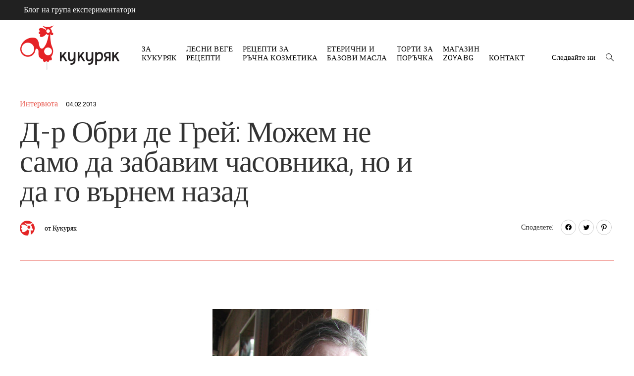

--- FILE ---
content_type: text/html; charset=UTF-8
request_url: https://www.kukuriak.com/grey/
body_size: 89739
content:
<!doctype html><html lang="bg-BG" prefix="og: https://ogp.me/ns#" ><head><meta charset="UTF-8"><meta name="viewport" content="width=device-width, initial-scale=1"><link rel="profile" href="http://gmpg.org/xfn/11"><title>Д-р Обри де Грей: Можем не само да забавим часовника, но и да го върнем назад | Кукуряк</title><link rel="stylesheet" href="https://www.kukuriak.com/wp-content/cache/min/1/30738a500be5bb21f0e5b97983d144dc.css" data-minify="1" /><meta name='robots' content='max-image-preview:large' /><style>img:is([sizes="auto" i],[sizes^="auto," i]){contain-intrinsic-size:3000px 1500px}</style><meta name="description" content="Д-р Обри де Грей е английският геронтолог, който в последните няколко години нашумя с твърденията си, че човек може естествено да живее по няколкостотин години и че остаряването е не само предотвратим, но дори обратим процес. Д-р Де Грей е един от основателите на неправителствената организация SENS Research Foundation (Strategies for Engineered Negligible Senescence Research Foundation), която разработва методи за отлагане на остаряването. Свързахме се с д-р Де Грей, за да го попитаме какво освен здравословното хранене оказва антиейдж ефект, както и да повдигнем някои философски въпроси за живота и смъртта. Всеки човек се страхува от старостта и от смъртта, но вие сте посветили живота си на тези въпроси. Как всъщност се заинтригувахте от темата, имаше ли нещо, което да ви „светне лампичката”? Всъщност, не. Винаги съм знаел, че лошото здраве и смъртта, причинена от болести, са първо, нежелани, и, второ, потенциално предотвратими от медицината. Това винаги е било очевидно за мен. Единственото, което, да кажем, „ми светна лампичката”, беше, когато в края на 20-те си години открих, че повечето хора (дори биолозите) не мислят така. Има доста сериозен дебат около т.нар. „естествена смърт”. Има ли такова нещо, като смърт, предизвикана от остаряване или „естествената смърт” винаги е резултат от болести? Това разграничение всъщност не е меродавно от биологична гледна точка. На практика всяка болест, която възниква при хора, родени преди много време (а не при по-млади индивиди), е съществена част от остаряването – едно от проявленията на късните стадии на остаряването. Може ли да обясните накратко в какво се изразява вашия метод за удължаване на живота? И – ако не е светотатство да попитаме, изпробвали ли сте го върху себе си? „SENS Research Foundation” работи върху прилагането на регенеративната медицина към процеса на стареене: искаме не само да забавим часовника (амортизирането на организма), но и да го върнем назад, като поправим щетите. Повече от тези терапии са в процес на разработване и не съществуват още – така че, не, не съм експериментирал върху себе си или върху някой друг. Ако медицината постигне „безсмъртие” за човека, това няма ли да е нещо прекалено скъпо, лукс само за най-богатите? Терапиите, които трайно отменят лошото здраве, съпътстващо старостта, няма да бъдат скъпи, защото всъщност правителствата ще спестят пари (МНОГО пари) като ги осигурят на всеки, който е достатъчно възрастен, за да се нуждае от тях. Всъщност е невероятно скъпо хората да се поддържат живи, когато са много болни. Още повече, че здравето ще им позволи да допринасят за благосъстоянието на обществото, вместо да изразходват това благосъстояние. Продължителността на живота днес е много по-голяма, отколкото преди 100 години, но за сметка това туморите, ракът и автоимунните заболявания са се увеличили. Какво е вашето обяснение? Съвсем просто е – злокачествените заболявания не се случват по-често в дадена възраст, отколкото преди (всъщност, дори се случват по-рядко). Въпросът е, че има все повече и повече хора, които са достатъчно възрастни, за да попаднат в рисковата група. Здравословното хранене и начин начин на живот се считат за ключови в т.нар. антиейдж методи. Колко важен фактор са те според вас? Много е важно да имате СРАВНИТЕЛНО здравословно хранене и лайфстайл. Определено може да скъсите доста живота си чрез пушене или ако не си набавяте редовно необходимите хранителни вещества. Но смятам, че за повечето хора много здравословното и умерено здравословното не дават чак такава съществена разлика в процеса на остаряване. Известен сте с теорията си за т.нар. „Титонова грешка” (от мита за гръцкия бог Титон, който бил проклет с безсмъртие, но не и вечна младост) – че хората погрешно смятат, че „удължаване на живота” означава „удължаване на старостта”. Каква всъщност е вашата цел? Искам хората да останат млади възможно най-дълго време. А всички ползи по отношение на продължителността на живота ще бъдат просто страничен ефект от поддържането на младостта. Казвате, че на практика безсмъртието е възможно. Но не е ли това противоестествено – идеята на живота не е ли да се „предава нататък” – раждаме се, възпроизвеждаме се, умираме, а след нас остават наследниците ни, които продължават живота… Това е начинът, по който го е предвидила природата. Първо, моля ви, НИКОГА не използвайте думата „безсмъртие” (за предпочитане дори не и в кавички), когато става дума за моята работа. Хората, които не са застрашени от смърт поради остаряване (каквито са младите, например), все още биха могли да умрат по други причини. И, за да отговоря на въпроса ви – разбира се, че е противоестествено, но какво от това? Цялата наука, включително медицината, се състои от хора, които правят живота по-малко естествен, но по-забавен. Това е същото. Ако помислим чисто практически – ако хората не умират (или живеят 2-3 пъти по-дълго), но продължават да се възпроизвеждат, Земята би ли имала достатъчно ресурси, за да ги побере, изхрани… Убеден съм, че не бихме имали такъв проблем, поради комбинацията от следните три неща: - Жените раждат все по-малко деца и тази тенденция най-вероятно ще се запази - Жените раждат все по-късно и ще могат да го отлагат още повече, ако нямат настоящия „краен срок” (менопаузата) - Новите технологии, каквато например е възобновяемата енергия, ще повишат капацитета на планетата ни Но дори и ако в крайна сметка се изправим пред избора да поддържаме хората здрави и да имаме по-малко деца, отколкото би ни се искало, от една страна, или да имаме децата, но хората да продължат да се разболяват и умират, от друга – мисля, че бъдещите поколения трябва да вземат сами решението. Ние имаме задължението да им дадем този избор, като развием борбата с остаряването. Ако разсъждаваме в по-философска светлина – ако не можем да умрем от болест, единственият начин това да се случи, би било от катастрофа, убийство или самоубийство. Няма ли това да направи хората по-малко авантюристични, по-страхливи – съзнавайки, че единственият начин да умрат, е погрешка? Не, защото науката може да направи рисковите начинания по-малко рискови. Самоуправляващите се автомобили са добър пример: скоро те ще бъдат по-безопасни, отколкото да шофираме сами. Изобщо, не е ли намирането на смисъл в живота по-лесно, ако знаем, че сме тук за определен (кратък) период от време, отколкото ако приемаме живота за даденост? Нямам идея, защото не прекарвам живота си в „търсене на смисъл в живота” – просто ми харесва да живея. Вярвате в криониката и тялото ви ще бъде замразено след смъртта ви. Мислили ли сте за културния шок, който ще изживеете, ако науката напредне дотолкова, че да ви „съживи” и вие да се събудите в друга епоха? Не съм мислил за това, не. Достатъчно ми е да знам следното – единствената правдоподобна причина хората от бъдещето да си правят труда да съживяват криозамразен човек е да искат този човек отново да заеме продуктивна роля в обществото. Така че, след като го съживят, те биха направили каквото е необходимо, за да може той да „навакса”. Какво бихте казали на хората от движението „Ню Ейдж” – те вярват в прераждането, смятат, че смъртта не е край, а начало на нещо друго. Изглежда побеждаването на смъртта ще сложи край на надеждите им за по-добър живот – на друго място, по друго време, в друга форма? Не - всъщност, точно защото обикновено ми задават този въпрос, искам да се уверя, че думата „безсмъртие” не се използва, когато става въпрос за работата ми. Това, което ще случи, когато стареенето бъде победено е, че ще се промени възрастта, на която умираме. Ако има живот след смъртта или прераждане, няма значение на колко си години, когато настъпят. Вие самият страхувате ли се от смъртта? Не, прекалено зает съм да търся начини да се избегна главната причина за смъртта, т.е. лошото здраве – което само по себе си е доста нежелателно. Имате доста ексцентричен външен вид – любопитни сме да разберем дали има някакви специални убеждения, които се крият зад необичайно дългата ви коса и брада? Не, изглеждам така, защото на жена ми й харесва. Книгата на д-р Обри де Грей „Ending Aging” (буквално „Прекратяване на остаряването”) съвсем скоро ще бъде издадена и у нас. Издателите от „Инфодар” ни споделиха, че книгата вече е преведена, предстои прочит от научен редактор и най-вероятно до месец май ще се появи на книжния пазар. АНГЛИЙСКИ ЕЗИК: Dr Aubrey de Grey: My aim is not just slowing down the clock of aging, but actually turning it backwards Dr Aubrey de Grey is an English researcher in the field of gerontology, and the Chief Science Officer of the SENS Research Foundation. He is perhaps best known for his view that human beings could live to lifespans far in excess of that which any authenticated cases have lived to today. We contacted Dr Aubrey de Grey to ask him what the anti-age therapies (besides of eating healthy) consist of and also to bring up some philosophical questions about life and death. Every human being fears old age and death, but you&#039;ve devoted your life to research these issues. How come that you got so intrigued by this? Was there a lifechanging experience or something like that? Not really. I&#039;ve always known that the ill-health and death associated with old age was (a) undesirable, and (b) potentially preventable by medicine - that was always obvious to me. My only &quot;life-changin experience&quot; was the discovery, in my late 20s, that most people (even biologists) didn&#039;t think that way. There&#039;s a huge debate over the so called “natural death”. Is there a death caused by aging or is it always due to diseases? That&#039;s actually not a biologically valid distinction. Any disease that mainly hits people who were born a long time ago, and not young adults, is intrinsically a part of aging - an aspect of the later stages of aging. Can you explain us in a brief resume what your method of prolonging life consists of? And if it&#039;s not a blasphemy to ask, have you experimented it on yourself? The therapies that SENS Research Foundation is working to develop consist of applying regenerative medicine to aging: not just slowing down the clock of aging (the accumulation of damage) but actually turning the clock backwards by repairing that damage. Most of these necessary therapies don&#039;t exist yet, so no, I haven&#039;t experimented on myself or anyone else. If “immortality” was achieved, wouldn&#039;t be that too expensive – would it be affordable for everyone? Therapies that indefinitely postpone the ill-health of old age would not be expensive to their recipients, no, because governments will save money (LOTS of money) by providing those therapies to everyone who is old enough to need them. That&#039;s because it&#039;s incredibly expensive to keep people alive when they&#039;re sick, and also because keeping people healthy allows them to continue to contribute wealth to society rather than just consuming wealth. Nowadays we live longer than we used to 100 years ago, but the cases of tumours, cancer and auto-immune diseases occur much more often. How can you explain that? That&#039;s easy: they don&#039;t occur more often at a given age than they used to (in fact they occur less often), but there are far more people around now who are old enough to have a high risk. Healthy way of eating and living are reckoned key factors in anti-aging. To what extent is their importance in your opinion? It&#039;s very important to have a FAIRLY healthy diet and lifestyle: you can definitely shorten your life quite a lot by smoking or not getting a good range of micronutrients. But for most people I believe that there is hardly any additional benefit to having a VERY healthy diet and lifestyle relative to just having a fairly healthy one. You are famous with your theory about the so called “Tithonus error” (the myth about the greek god who was cursed with immortality, but with no endless youth): that people wrongly assume “prolonging life” means “prolonging old age”. In fact, what&#039;s your goal – to make people be young as long as possible? Yes, that&#039;s exactly my goal. Any longevity benefits of this work will be no more than a probable side-effect of keeping people truly youthful. You claim immortality is achievable. But isn&#039;t that anti natural – the idea of Life is to “pass on” - we are born, then we give birth and then we die – after we have heirs to continue Life – that&#039;s how the nature&#039;s designed it... First, please NEVER use the word &quot;immortality&quot; (preferably not even in quotation marks) in connection with my work. People who have no risk of death from aging (such as young adults today) can still die any time from other causes. To answer your question: sure it&#039;s not natural, but so what? The whole of technology, including medicine, consists of humans making their world less natural but more enjoyable. This is no different. If we think in a practical way – if people didn&#039;t die (оr if they lived 2-3 times longer), but continue reproducing – would there be enough room and food for all the people on the Earth then? I&#039;m pretty sure we would not have that problem, because of a combination of three things: - women are having fewer and fewer children, and that trend is likely to continue - women are having their children later, and that trend is likely to accelerate a lot when there is no &quot;menopause deadline&quot; - other technologies, such as renewable energy, will increase the carrying capacity of the planet But even if we do get unlucky and need to make a hard choice between (a) keeping people healthy but having fewer kids than we&#039;d like or (b) having the kids but letting people get sick and die, humanity of the future is entitled to make that choice for itself, so we have a duty to give them that choice by developing the therapies. And if we contemplate it in a more philosophical way: if this happened, the only way to die would be by accident, by murder or by suicide. Wouldn&#039;t that stop people from taking adventures, wouldn&#039;t that make all the people cowards – being aware of the fact they are basically immortal and can die only by mistake? No, because technology can make risky activities less risky. Self-driving cars are a good example: they will soon be far safer than driving yourself. Generally, isn&#039;t finding sense in life easier when we know we are here for a certain period of time rather than we take our (endless) lives for granted? I have no idea, because I don&#039;t spend my time &quot;finding sense in life&quot; - I just like living. You believe in cryonics and your body is to be frozen after your death. Have you thought about the shock of awaking in another era? Have you thought how would you handle this? I haven&#039;t thought about that, no, because I agree with the usual argument: the only plausible reason why people in the future would take the trouble to revive a cryonaut is if they wanted that person to resume having a productive, enriching role in society, so after reviving them they woud do whatever was necessary to let them &quot;catch up&quot;. What would you say to people of the so called “New Age” movement – they believe in reincarnations, they think death is not the end, but the start of something different. It seems that beating mortality puts an end to their hopes for a better life – on another place, in another time, in another form? No - and the fact that people tend to ask that question is precisely why I make sure that people do not use the word &quot;immortality&quot; in relation to my work. All that the defeat of aging will do is change the probability distribution of one&#039;s age at death. If there&#039;s an afterlife, or reincarnation, it doesn&#039;t matter how old you are when you experience it. Do you personally fear death? No - I&#039;m too busy avoiding the main cause of death, i.e. ill-health, which is plenty undesirable in its own right. You have a very eccentric appearance – we are curious: is there a special ideology in your long hair and beard? No - I look this way because my wife likes it. D-r Aubrey de Grey’s book “Ending Aging” is going to be published in Bulgaria. “Infodar Publishing” were happy to inform us that the book has already been translated, it is to be revised by a scientific editor and it would probably be available in stores by May."/><meta name="google-site-verification" content="djRsyLsLLpKb9CnmKaJQDdrowKisDjeB9iqrcbXjWE4" /><meta name="keywords" content="Интервюта" /><link rel="canonical" href="https://www.kukuriak.com/grey/" /> <script type="application/ld+json" class="aioseo-schema">{"@context":"https:\/\/schema.org","@graph":[{"@type":"WebSite","@id":"https:\/\/www.kukuriak.com\/#website","url":"https:\/\/www.kukuriak.com\/","name":"\u041a\u0443\u043a\u0443\u0440\u044f\u043a","description":"\u0411\u043b\u043e\u0433 \u043d\u0430 \u0433\u0440\u0443\u043f\u0430 \u0435\u043a\u0441\u043f\u0435\u0440\u0438\u043c\u0435\u043d\u0442\u0430\u0442\u043e\u0440\u0438","publisher":{"@id":"https:\/\/www.kukuriak.com\/#organization"},"potentialAction":{"@type":"SearchAction","target":"https:\/\/www.kukuriak.com\/?s={search_term_string}","query-input":"required name=search_term_string"}},{"@type":"Organization","@id":"https:\/\/www.kukuriak.com\/#organization","name":"\u041a\u0443\u043a\u0443\u0440\u044f\u043a - \u0431\u043b\u043e\u0433 \u043d\u0430 \u0417\u043e\u044f \u0411\u0413","url":"https:\/\/www.kukuriak.com\/","logo":{"@type":"ImageObject","@id":"https:\/\/www.kukuriak.com\/#organizationLogo","url":"https:\/\/www.kukuriak.com\/wp-content\/uploads\/2018\/11\/kukuriak-logo_400px.png","width":400,"height":180},"image":{"@id":"https:\/\/www.kukuriak.com\/#organizationLogo"}},{"@type":"BreadcrumbList","@id":"https:\/\/www.kukuriak.com\/grey\/#breadcrumblist","itemListElement":[{"@type":"ListItem","@id":"https:\/\/www.kukuriak.com\/#listItem","position":1,"item":{"@type":"WebPage","@id":"https:\/\/www.kukuriak.com\/#item","name":"\u041a\u0443\u043a\u0443\u0440\u044f\u043a - \u0437\u0434\u0440\u0430\u0432\u043e\u0441\u043b\u043e\u0432\u0435\u043d \u0431\u043b\u043e\u0433 \u043d\u0430 \u0433\u0440\u0443\u043f\u0430 \u0435\u043a\u0441\u043f\u0435\u0440\u0438\u043c\u0435\u043d\u0442\u0430\u0442\u043e\u0440\u0438","description":"\u0411\u0435\u0437 \u043f\u0440\u0435\u0442\u0435\u043d\u0446\u0438\u0438 \u0437\u0430 \u043a\u043e\u043c\u043f\u0435\u0442\u0435\u043d\u0442\u043d\u043e\u0441\u0442 \u0449\u0435 \u043f\u0438\u0448\u0435\u043c \u0437\u0430 \u0432\u0435\u0433\u0435\u0442\u0430\u0440\u0438\u0430\u043d\u0441\u0442\u0432\u043e, \u0432\u0435\u0433\u0430\u043d\u0441\u0442\u0432\u043e, \u0441\u0443\u0440\u043e\u0432\u043e\u044f\u0434\u0441\u0442\u0432\u043e, \u0435\u043a\u0437\u043e\u0442\u0438\u0447\u043d\u0438 \u0445\u0440\u0430\u043d\u0438 \u0438 \u0447\u0438\u0441\u0442\u0430 \u043a\u043e\u0437\u043c\u0435\u0442\u0438\u043a\u0430. \u041a\u0443\u043a\u0443\u0440\u044f\u043a.com \u0435 \u0431\u043b\u043e\u0433 \u043d\u0430 \u0433\u0440\u0443\u043f\u0430 \u0435\u043d\u0442\u0443\u0441\u0438\u0430\u0441\u0442\u0438 \u0438 \u0435\u043a\u0441\u043f\u0435\u0440\u0438\u043c\u0435\u043d\u0442\u0430\u0442\u043e\u0440\u0438","url":"https:\/\/www.kukuriak.com\/"},"nextItem":"https:\/\/www.kukuriak.com\/grey\/#listItem"},{"@type":"ListItem","@id":"https:\/\/www.kukuriak.com\/grey\/#listItem","position":2,"item":{"@type":"Article","@id":"https:\/\/www.kukuriak.com\/grey\/#item","name":"\u0414-\u0440 \u041e\u0431\u0440\u0438 \u0434\u0435 \u0413\u0440\u0435\u0439: \u041c\u043e\u0436\u0435\u043c \u043d\u0435 \u0441\u0430\u043c\u043e \u0434\u0430 \u0437\u0430\u0431\u0430\u0432\u0438\u043c \u0447\u0430\u0441\u043e\u0432\u043d\u0438\u043a\u0430, \u043d\u043e \u0438 \u0434\u0430 \u0433\u043e \u0432\u044a\u0440\u043d\u0435\u043c \u043d\u0430\u0437\u0430\u0434 | \u041a\u0443\u043a\u0443\u0440\u044f\u043a","description":"\u0414-\u0440 \u041e\u0431\u0440\u0438 \u0434\u0435 \u0413\u0440\u0435\u0439 \u0435 \u0430\u043d\u0433\u043b\u0438\u0439\u0441\u043a\u0438\u044f\u0442 \u0433\u0435\u0440\u043e\u043d\u0442\u043e\u043b\u043e\u0433, \u043a\u043e\u0439\u0442\u043e \u0432 \u043f\u043e\u0441\u043b\u0435\u0434\u043d\u0438\u0442\u0435 \u043d\u044f\u043a\u043e\u043b\u043a\u043e \u0433\u043e\u0434\u0438\u043d\u0438 \u043d\u0430\u0448\u0443\u043c\u044f \u0441 \u0442\u0432\u044a\u0440\u0434\u0435\u043d\u0438\u044f\u0442\u0430 \u0441\u0438, \u0447\u0435 \u0447\u043e\u0432\u0435\u043a \u043c\u043e\u0436\u0435 \u0435\u0441\u0442\u0435\u0441\u0442\u0432\u0435\u043d\u043e \u0434\u0430 \u0436\u0438\u0432\u0435\u0435 \u043f\u043e \u043d\u044f\u043a\u043e\u043b\u043a\u043e\u0441\u0442\u043e\u0442\u0438\u043d \u0433\u043e\u0434\u0438\u043d\u0438 \u0438 \u0447\u0435 \u043e\u0441\u0442\u0430\u0440\u044f\u0432\u0430\u043d\u0435\u0442\u043e \u0435 \u043d\u0435 \u0441\u0430\u043c\u043e \u043f\u0440\u0435\u0434\u043e\u0442\u0432\u0440\u0430\u0442\u0438\u043c, \u043d\u043e \u0434\u043e\u0440\u0438 \u043e\u0431\u0440\u0430\u0442\u0438\u043c \u043f\u0440\u043e\u0446\u0435\u0441. \u0414-\u0440 \u0414\u0435 \u0413\u0440\u0435\u0439 \u0435 \u0435\u0434\u0438\u043d \u043e\u0442 \u043e\u0441\u043d\u043e\u0432\u0430\u0442\u0435\u043b\u0438\u0442\u0435 \u043d\u0430 \u043d\u0435\u043f\u0440\u0430\u0432\u0438\u0442\u0435\u043b\u0441\u0442\u0432\u0435\u043d\u0430\u0442\u0430 \u043e\u0440\u0433\u0430\u043d\u0438\u0437\u0430\u0446\u0438\u044f SENS Research Foundation (Strategies for Engineered Negligible Senescence Research Foundation), \u043a\u043e\u044f\u0442\u043e \u0440\u0430\u0437\u0440\u0430\u0431\u043e\u0442\u0432\u0430 \u043c\u0435\u0442\u043e\u0434\u0438 \u0437\u0430 \u043e\u0442\u043b\u0430\u0433\u0430\u043d\u0435 \u043d\u0430 \u043e\u0441\u0442\u0430\u0440\u044f\u0432\u0430\u043d\u0435\u0442\u043e. \u0421\u0432\u044a\u0440\u0437\u0430\u0445\u043c\u0435 \u0441\u0435 \u0441 \u0434-\u0440 \u0414\u0435 \u0413\u0440\u0435\u0439, \u0437\u0430 \u0434\u0430 \u0433\u043e \u043f\u043e\u043f\u0438\u0442\u0430\u043c\u0435 \u043a\u0430\u043a\u0432\u043e \u043e\u0441\u0432\u0435\u043d \u0437\u0434\u0440\u0430\u0432\u043e\u0441\u043b\u043e\u0432\u043d\u043e\u0442\u043e \u0445\u0440\u0430\u043d\u0435\u043d\u0435 \u043e\u043a\u0430\u0437\u0432\u0430 \u0430\u043d\u0442\u0438\u0435\u0439\u0434\u0436 \u0435\u0444\u0435\u043a\u0442, \u043a\u0430\u043a\u0442\u043e \u0438 \u0434\u0430 \u043f\u043e\u0432\u0434\u0438\u0433\u043d\u0435\u043c \u043d\u044f\u043a\u043e\u0438 \u0444\u0438\u043b\u043e\u0441\u043e\u0444\u0441\u043a\u0438 \u0432\u044a\u043f\u0440\u043e\u0441\u0438 \u0437\u0430 \u0436\u0438\u0432\u043e\u0442\u0430 \u0438 \u0441\u043c\u044a\u0440\u0442\u0442\u0430. \u0412\u0441\u0435\u043a\u0438 \u0447\u043e\u0432\u0435\u043a \u0441\u0435 \u0441\u0442\u0440\u0430\u0445\u0443\u0432\u0430 \u043e\u0442 \u0441\u0442\u0430\u0440\u043e\u0441\u0442\u0442\u0430 \u0438 \u043e\u0442 \u0441\u043c\u044a\u0440\u0442\u0442\u0430, \u043d\u043e \u0432\u0438\u0435 \u0441\u0442\u0435 \u043f\u043e\u0441\u0432\u0435\u0442\u0438\u043b\u0438 \u0436\u0438\u0432\u043e\u0442\u0430 \u0441\u0438 \u043d\u0430 \u0442\u0435\u0437\u0438 \u0432\u044a\u043f\u0440\u043e\u0441\u0438. \u041a\u0430\u043a \u0432\u0441\u044a\u0449\u043d\u043e\u0441\u0442 \u0441\u0435 \u0437\u0430\u0438\u043d\u0442\u0440\u0438\u0433\u0443\u0432\u0430\u0445\u0442\u0435 \u043e\u0442 \u0442\u0435\u043c\u0430\u0442\u0430, \u0438\u043c\u0430\u0448\u0435 \u043b\u0438 \u043d\u0435\u0449\u043e, \u043a\u043e\u0435\u0442\u043e \u0434\u0430 \u0432\u0438 \u201e\u0441\u0432\u0435\u0442\u043d\u0435 \u043b\u0430\u043c\u043f\u0438\u0447\u043a\u0430\u0442\u0430\u201d? \u0412\u0441\u044a\u0449\u043d\u043e\u0441\u0442, \u043d\u0435. \u0412\u0438\u043d\u0430\u0433\u0438 \u0441\u044a\u043c \u0437\u043d\u0430\u0435\u043b, \u0447\u0435 \u043b\u043e\u0448\u043e\u0442\u043e \u0437\u0434\u0440\u0430\u0432\u0435 \u0438 \u0441\u043c\u044a\u0440\u0442\u0442\u0430, \u043f\u0440\u0438\u0447\u0438\u043d\u0435\u043d\u0430 \u043e\u0442 \u0431\u043e\u043b\u0435\u0441\u0442\u0438, \u0441\u0430 \u043f\u044a\u0440\u0432\u043e, \u043d\u0435\u0436\u0435\u043b\u0430\u043d\u0438, \u0438, \u0432\u0442\u043e\u0440\u043e, \u043f\u043e\u0442\u0435\u043d\u0446\u0438\u0430\u043b\u043d\u043e \u043f\u0440\u0435\u0434\u043e\u0442\u0432\u0440\u0430\u0442\u0438\u043c\u0438 \u043e\u0442 \u043c\u0435\u0434\u0438\u0446\u0438\u043d\u0430\u0442\u0430. \u0422\u043e\u0432\u0430 \u0432\u0438\u043d\u0430\u0433\u0438 \u0435 \u0431\u0438\u043b\u043e \u043e\u0447\u0435\u0432\u0438\u0434\u043d\u043e \u0437\u0430 \u043c\u0435\u043d. \u0415\u0434\u0438\u043d\u0441\u0442\u0432\u0435\u043d\u043e\u0442\u043e, \u043a\u043e\u0435\u0442\u043e, \u0434\u0430 \u043a\u0430\u0436\u0435\u043c, \u201e\u043c\u0438 \u0441\u0432\u0435\u0442\u043d\u0430 \u043b\u0430\u043c\u043f\u0438\u0447\u043a\u0430\u0442\u0430\u201d, \u0431\u0435\u0448\u0435, \u043a\u043e\u0433\u0430\u0442\u043e \u0432 \u043a\u0440\u0430\u044f \u043d\u0430 20-\u0442\u0435 \u0441\u0438 \u0433\u043e\u0434\u0438\u043d\u0438 \u043e\u0442\u043a\u0440\u0438\u0445, \u0447\u0435 \u043f\u043e\u0432\u0435\u0447\u0435\u0442\u043e \u0445\u043e\u0440\u0430 (\u0434\u043e\u0440\u0438 \u0431\u0438\u043e\u043b\u043e\u0437\u0438\u0442\u0435) \u043d\u0435 \u043c\u0438\u0441\u043b\u044f\u0442 \u0442\u0430\u043a\u0430. \u0418\u043c\u0430 \u0434\u043e\u0441\u0442\u0430 \u0441\u0435\u0440\u0438\u043e\u0437\u0435\u043d \u0434\u0435\u0431\u0430\u0442 \u043e\u043a\u043e\u043b\u043e \u0442.\u043d\u0430\u0440. \u201e\u0435\u0441\u0442\u0435\u0441\u0442\u0432\u0435\u043d\u0430 \u0441\u043c\u044a\u0440\u0442\u201d. \u0418\u043c\u0430 \u043b\u0438 \u0442\u0430\u043a\u043e\u0432\u0430 \u043d\u0435\u0449\u043e, \u043a\u0430\u0442\u043e \u0441\u043c\u044a\u0440\u0442, \u043f\u0440\u0435\u0434\u0438\u0437\u0432\u0438\u043a\u0430\u043d\u0430 \u043e\u0442 \u043e\u0441\u0442\u0430\u0440\u044f\u0432\u0430\u043d\u0435 \u0438\u043b\u0438 \u201e\u0435\u0441\u0442\u0435\u0441\u0442\u0432\u0435\u043d\u0430\u0442\u0430 \u0441\u043c\u044a\u0440\u0442\u201d \u0432\u0438\u043d\u0430\u0433\u0438 \u0435 \u0440\u0435\u0437\u0443\u043b\u0442\u0430\u0442 \u043e\u0442 \u0431\u043e\u043b\u0435\u0441\u0442\u0438? \u0422\u043e\u0432\u0430 \u0440\u0430\u0437\u0433\u0440\u0430\u043d\u0438\u0447\u0435\u043d\u0438\u0435 \u0432\u0441\u044a\u0449\u043d\u043e\u0441\u0442 \u043d\u0435 \u0435 \u043c\u0435\u0440\u043e\u0434\u0430\u0432\u043d\u043e \u043e\u0442 \u0431\u0438\u043e\u043b\u043e\u0433\u0438\u0447\u043d\u0430 \u0433\u043b\u0435\u0434\u043d\u0430 \u0442\u043e\u0447\u043a\u0430. \u041d\u0430 \u043f\u0440\u0430\u043a\u0442\u0438\u043a\u0430 \u0432\u0441\u044f\u043a\u0430 \u0431\u043e\u043b\u0435\u0441\u0442, \u043a\u043e\u044f\u0442\u043e \u0432\u044a\u0437\u043d\u0438\u043a\u0432\u0430 \u043f\u0440\u0438 \u0445\u043e\u0440\u0430, \u0440\u043e\u0434\u0435\u043d\u0438 \u043f\u0440\u0435\u0434\u0438 \u043c\u043d\u043e\u0433\u043e \u0432\u0440\u0435\u043c\u0435 (\u0430 \u043d\u0435 \u043f\u0440\u0438 \u043f\u043e-\u043c\u043b\u0430\u0434\u0438 \u0438\u043d\u0434\u0438\u0432\u0438\u0434\u0438), \u0435 \u0441\u044a\u0449\u0435\u0441\u0442\u0432\u0435\u043d\u0430 \u0447\u0430\u0441\u0442 \u043e\u0442 \u043e\u0441\u0442\u0430\u0440\u044f\u0432\u0430\u043d\u0435\u0442\u043e \u2013 \u0435\u0434\u043d\u043e \u043e\u0442 \u043f\u0440\u043e\u044f\u0432\u043b\u0435\u043d\u0438\u044f\u0442\u0430 \u043d\u0430 \u043a\u044a\u0441\u043d\u0438\u0442\u0435 \u0441\u0442\u0430\u0434\u0438\u0438 \u043d\u0430 \u043e\u0441\u0442\u0430\u0440\u044f\u0432\u0430\u043d\u0435\u0442\u043e. \u041c\u043e\u0436\u0435 \u043b\u0438 \u0434\u0430 \u043e\u0431\u044f\u0441\u043d\u0438\u0442\u0435 \u043d\u0430\u043a\u0440\u0430\u0442\u043a\u043e \u0432 \u043a\u0430\u043a\u0432\u043e \u0441\u0435 \u0438\u0437\u0440\u0430\u0437\u044f\u0432\u0430 \u0432\u0430\u0448\u0438\u044f \u043c\u0435\u0442\u043e\u0434 \u0437\u0430 \u0443\u0434\u044a\u043b\u0436\u0430\u0432\u0430\u043d\u0435 \u043d\u0430 \u0436\u0438\u0432\u043e\u0442\u0430? \u0418 \u2013 \u0430\u043a\u043e \u043d\u0435 \u0435 \u0441\u0432\u0435\u0442\u043e\u0442\u0430\u0442\u0441\u0442\u0432\u043e \u0434\u0430 \u043f\u043e\u043f\u0438\u0442\u0430\u043c\u0435, \u0438\u0437\u043f\u0440\u043e\u0431\u0432\u0430\u043b\u0438 \u043b\u0438 \u0441\u0442\u0435 \u0433\u043e \u0432\u044a\u0440\u0445\u0443 \u0441\u0435\u0431\u0435 \u0441\u0438? \u201eSENS Research Foundation\u201d \u0440\u0430\u0431\u043e\u0442\u0438 \u0432\u044a\u0440\u0445\u0443 \u043f\u0440\u0438\u043b\u0430\u0433\u0430\u043d\u0435\u0442\u043e \u043d\u0430 \u0440\u0435\u0433\u0435\u043d\u0435\u0440\u0430\u0442\u0438\u0432\u043d\u0430\u0442\u0430 \u043c\u0435\u0434\u0438\u0446\u0438\u043d\u0430 \u043a\u044a\u043c \u043f\u0440\u043e\u0446\u0435\u0441\u0430 \u043d\u0430 \u0441\u0442\u0430\u0440\u0435\u0435\u043d\u0435: \u0438\u0441\u043a\u0430\u043c\u0435 \u043d\u0435 \u0441\u0430\u043c\u043e \u0434\u0430 \u0437\u0430\u0431\u0430\u0432\u0438\u043c \u0447\u0430\u0441\u043e\u0432\u043d\u0438\u043a\u0430 (\u0430\u043c\u043e\u0440\u0442\u0438\u0437\u0438\u0440\u0430\u043d\u0435\u0442\u043e \u043d\u0430 \u043e\u0440\u0433\u0430\u043d\u0438\u0437\u043c\u0430), \u043d\u043e \u0438 \u0434\u0430 \u0433\u043e \u0432\u044a\u0440\u043d\u0435\u043c \u043d\u0430\u0437\u0430\u0434, \u043a\u0430\u0442\u043e \u043f\u043e\u043f\u0440\u0430\u0432\u0438\u043c \u0449\u0435\u0442\u0438\u0442\u0435. \u041f\u043e\u0432\u0435\u0447\u0435 \u043e\u0442 \u0442\u0435\u0437\u0438 \u0442\u0435\u0440\u0430\u043f\u0438\u0438 \u0441\u0430 \u0432 \u043f\u0440\u043e\u0446\u0435\u0441 \u043d\u0430 \u0440\u0430\u0437\u0440\u0430\u0431\u043e\u0442\u0432\u0430\u043d\u0435 \u0438 \u043d\u0435 \u0441\u044a\u0449\u0435\u0441\u0442\u0432\u0443\u0432\u0430\u0442 \u043e\u0449\u0435 \u2013 \u0442\u0430\u043a\u0430 \u0447\u0435, \u043d\u0435, \u043d\u0435 \u0441\u044a\u043c \u0435\u043a\u0441\u043f\u0435\u0440\u0438\u043c\u0435\u043d\u0442\u0438\u0440\u0430\u043b \u0432\u044a\u0440\u0445\u0443 \u0441\u0435\u0431\u0435 \u0441\u0438 \u0438\u043b\u0438 \u0432\u044a\u0440\u0445\u0443 \u043d\u044f\u043a\u043e\u0439 \u0434\u0440\u0443\u0433. \u0410\u043a\u043e \u043c\u0435\u0434\u0438\u0446\u0438\u043d\u0430\u0442\u0430 \u043f\u043e\u0441\u0442\u0438\u0433\u043d\u0435 \u201e\u0431\u0435\u0437\u0441\u043c\u044a\u0440\u0442\u0438\u0435\u201d \u0437\u0430 \u0447\u043e\u0432\u0435\u043a\u0430, \u0442\u043e\u0432\u0430 \u043d\u044f\u043c\u0430 \u043b\u0438 \u0434\u0430 \u0435 \u043d\u0435\u0449\u043e \u043f\u0440\u0435\u043a\u0430\u043b\u0435\u043d\u043e \u0441\u043a\u044a\u043f\u043e, \u043b\u0443\u043a\u0441 \u0441\u0430\u043c\u043e \u0437\u0430 \u043d\u0430\u0439-\u0431\u043e\u0433\u0430\u0442\u0438\u0442\u0435? \u0422\u0435\u0440\u0430\u043f\u0438\u0438\u0442\u0435, \u043a\u043e\u0438\u0442\u043e \u0442\u0440\u0430\u0439\u043d\u043e \u043e\u0442\u043c\u0435\u043d\u044f\u0442 \u043b\u043e\u0448\u043e\u0442\u043e \u0437\u0434\u0440\u0430\u0432\u0435, \u0441\u044a\u043f\u044a\u0442\u0441\u0442\u0432\u0430\u0449\u043e \u0441\u0442\u0430\u0440\u043e\u0441\u0442\u0442\u0430, \u043d\u044f\u043c\u0430 \u0434\u0430 \u0431\u044a\u0434\u0430\u0442 \u0441\u043a\u044a\u043f\u0438, \u0437\u0430\u0449\u043e\u0442\u043e \u0432\u0441\u044a\u0449\u043d\u043e\u0441\u0442 \u043f\u0440\u0430\u0432\u0438\u0442\u0435\u043b\u0441\u0442\u0432\u0430\u0442\u0430 \u0449\u0435 \u0441\u043f\u0435\u0441\u0442\u044f\u0442 \u043f\u0430\u0440\u0438 (\u041c\u041d\u041e\u0413\u041e \u043f\u0430\u0440\u0438) \u043a\u0430\u0442\u043e \u0433\u0438 \u043e\u0441\u0438\u0433\u0443\u0440\u044f\u0442 \u043d\u0430 \u0432\u0441\u0435\u043a\u0438, \u043a\u043e\u0439\u0442\u043e \u0435 \u0434\u043e\u0441\u0442\u0430\u0442\u044a\u0447\u043d\u043e \u0432\u044a\u0437\u0440\u0430\u0441\u0442\u0435\u043d, \u0437\u0430 \u0434\u0430 \u0441\u0435 \u043d\u0443\u0436\u0434\u0430\u0435 \u043e\u0442 \u0442\u044f\u0445. \u0412\u0441\u044a\u0449\u043d\u043e\u0441\u0442 \u0435 \u043d\u0435\u0432\u0435\u0440\u043e\u044f\u0442\u043d\u043e \u0441\u043a\u044a\u043f\u043e \u0445\u043e\u0440\u0430\u0442\u0430 \u0434\u0430 \u0441\u0435 \u043f\u043e\u0434\u0434\u044a\u0440\u0436\u0430\u0442 \u0436\u0438\u0432\u0438, \u043a\u043e\u0433\u0430\u0442\u043e \u0441\u0430 \u043c\u043d\u043e\u0433\u043e \u0431\u043e\u043b\u043d\u0438. \u041e\u0449\u0435 \u043f\u043e\u0432\u0435\u0447\u0435, \u0447\u0435 \u0437\u0434\u0440\u0430\u0432\u0435\u0442\u043e \u0449\u0435 \u0438\u043c \u043f\u043e\u0437\u0432\u043e\u043b\u0438 \u0434\u0430 \u0434\u043e\u043f\u0440\u0438\u043d\u0430\u0441\u044f\u0442 \u0437\u0430 \u0431\u043b\u0430\u0433\u043e\u0441\u044a\u0441\u0442\u043e\u044f\u043d\u0438\u0435\u0442\u043e \u043d\u0430 \u043e\u0431\u0449\u0435\u0441\u0442\u0432\u043e\u0442\u043e, \u0432\u043c\u0435\u0441\u0442\u043e \u0434\u0430 \u0438\u0437\u0440\u0430\u0437\u0445\u043e\u0434\u0432\u0430\u0442 \u0442\u043e\u0432\u0430 \u0431\u043b\u0430\u0433\u043e\u0441\u044a\u0441\u0442\u043e\u044f\u043d\u0438\u0435. \u041f\u0440\u043e\u0434\u044a\u043b\u0436\u0438\u0442\u0435\u043b\u043d\u043e\u0441\u0442\u0442\u0430 \u043d\u0430 \u0436\u0438\u0432\u043e\u0442\u0430 \u0434\u043d\u0435\u0441 \u0435 \u043c\u043d\u043e\u0433\u043e \u043f\u043e-\u0433\u043e\u043b\u044f\u043c\u0430, \u043e\u0442\u043a\u043e\u043b\u043a\u043e\u0442\u043e \u043f\u0440\u0435\u0434\u0438 100 \u0433\u043e\u0434\u0438\u043d\u0438, \u043d\u043e \u0437\u0430 \u0441\u043c\u0435\u0442\u043a\u0430 \u0442\u043e\u0432\u0430 \u0442\u0443\u043c\u043e\u0440\u0438\u0442\u0435, \u0440\u0430\u043a\u044a\u0442 \u0438 \u0430\u0432\u0442\u043e\u0438\u043c\u0443\u043d\u043d\u0438\u0442\u0435 \u0437\u0430\u0431\u043e\u043b\u044f\u0432\u0430\u043d\u0438\u044f \u0441\u0430 \u0441\u0435 \u0443\u0432\u0435\u043b\u0438\u0447\u0438\u043b\u0438. \u041a\u0430\u043a\u0432\u043e \u0435 \u0432\u0430\u0448\u0435\u0442\u043e \u043e\u0431\u044f\u0441\u043d\u0435\u043d\u0438\u0435? \u0421\u044a\u0432\u0441\u0435\u043c \u043f\u0440\u043e\u0441\u0442\u043e \u0435 \u2013 \u0437\u043b\u043e\u043a\u0430\u0447\u0435\u0441\u0442\u0432\u0435\u043d\u0438\u0442\u0435 \u0437\u0430\u0431\u043e\u043b\u044f\u0432\u0430\u043d\u0438\u044f \u043d\u0435 \u0441\u0435 \u0441\u043b\u0443\u0447\u0432\u0430\u0442 \u043f\u043e-\u0447\u0435\u0441\u0442\u043e \u0432 \u0434\u0430\u0434\u0435\u043d\u0430 \u0432\u044a\u0437\u0440\u0430\u0441\u0442, \u043e\u0442\u043a\u043e\u043b\u043a\u043e\u0442\u043e \u043f\u0440\u0435\u0434\u0438 (\u0432\u0441\u044a\u0449\u043d\u043e\u0441\u0442, \u0434\u043e\u0440\u0438 \u0441\u0435 \u0441\u043b\u0443\u0447\u0432\u0430\u0442 \u043f\u043e-\u0440\u044f\u0434\u043a\u043e). \u0412\u044a\u043f\u0440\u043e\u0441\u044a\u0442 \u0435, \u0447\u0435 \u0438\u043c\u0430 \u0432\u0441\u0435 \u043f\u043e\u0432\u0435\u0447\u0435 \u0438 \u043f\u043e\u0432\u0435\u0447\u0435 \u0445\u043e\u0440\u0430, \u043a\u043e\u0438\u0442\u043e \u0441\u0430 \u0434\u043e\u0441\u0442\u0430\u0442\u044a\u0447\u043d\u043e \u0432\u044a\u0437\u0440\u0430\u0441\u0442\u043d\u0438, \u0437\u0430 \u0434\u0430 \u043f\u043e\u043f\u0430\u0434\u043d\u0430\u0442 \u0432 \u0440\u0438\u0441\u043a\u043e\u0432\u0430\u0442\u0430 \u0433\u0440\u0443\u043f\u0430. \u0417\u0434\u0440\u0430\u0432\u043e\u0441\u043b\u043e\u0432\u043d\u043e\u0442\u043e \u0445\u0440\u0430\u043d\u0435\u043d\u0435 \u0438 \u043d\u0430\u0447\u0438\u043d \u043d\u0430\u0447\u0438\u043d \u043d\u0430 \u0436\u0438\u0432\u043e\u0442 \u0441\u0435 \u0441\u0447\u0438\u0442\u0430\u0442 \u0437\u0430 \u043a\u043b\u044e\u0447\u043e\u0432\u0438 \u0432 \u0442.\u043d\u0430\u0440. \u0430\u043d\u0442\u0438\u0435\u0439\u0434\u0436 \u043c\u0435\u0442\u043e\u0434\u0438. \u041a\u043e\u043b\u043a\u043e \u0432\u0430\u0436\u0435\u043d \u0444\u0430\u043a\u0442\u043e\u0440 \u0441\u0430 \u0442\u0435 \u0441\u043f\u043e\u0440\u0435\u0434 \u0432\u0430\u0441? \u041c\u043d\u043e\u0433\u043e \u0435 \u0432\u0430\u0436\u043d\u043e \u0434\u0430 \u0438\u043c\u0430\u0442\u0435 \u0421\u0420\u0410\u0412\u041d\u0418\u0422\u0415\u041b\u041d\u041e \u0437\u0434\u0440\u0430\u0432\u043e\u0441\u043b\u043e\u0432\u043d\u043e \u0445\u0440\u0430\u043d\u0435\u043d\u0435 \u0438 \u043b\u0430\u0439\u0444\u0441\u0442\u0430\u0439\u043b. \u041e\u043f\u0440\u0435\u0434\u0435\u043b\u0435\u043d\u043e \u043c\u043e\u0436\u0435 \u0434\u0430 \u0441\u043a\u044a\u0441\u0438\u0442\u0435 \u0434\u043e\u0441\u0442\u0430 \u0436\u0438\u0432\u043e\u0442\u0430 \u0441\u0438 \u0447\u0440\u0435\u0437 \u043f\u0443\u0448\u0435\u043d\u0435 \u0438\u043b\u0438 \u0430\u043a\u043e \u043d\u0435 \u0441\u0438 \u043d\u0430\u0431\u0430\u0432\u044f\u0442\u0435 \u0440\u0435\u0434\u043e\u0432\u043d\u043e \u043d\u0435\u043e\u0431\u0445\u043e\u0434\u0438\u043c\u0438\u0442\u0435 \u0445\u0440\u0430\u043d\u0438\u0442\u0435\u043b\u043d\u0438 \u0432\u0435\u0449\u0435\u0441\u0442\u0432\u0430. \u041d\u043e \u0441\u043c\u044f\u0442\u0430\u043c, \u0447\u0435 \u0437\u0430 \u043f\u043e\u0432\u0435\u0447\u0435\u0442\u043e \u0445\u043e\u0440\u0430 \u043c\u043d\u043e\u0433\u043e \u0437\u0434\u0440\u0430\u0432\u043e\u0441\u043b\u043e\u0432\u043d\u043e\u0442\u043e \u0438 \u0443\u043c\u0435\u0440\u0435\u043d\u043e \u0437\u0434\u0440\u0430\u0432\u043e\u0441\u043b\u043e\u0432\u043d\u043e\u0442\u043e \u043d\u0435 \u0434\u0430\u0432\u0430\u0442 \u0447\u0430\u043a \u0442\u0430\u043a\u0430\u0432\u0430 \u0441\u044a\u0449\u0435\u0441\u0442\u0432\u0435\u043d\u0430 \u0440\u0430\u0437\u043b\u0438\u043a\u0430 \u0432 \u043f\u0440\u043e\u0446\u0435\u0441\u0430 \u043d\u0430 \u043e\u0441\u0442\u0430\u0440\u044f\u0432\u0430\u043d\u0435. \u0418\u0437\u0432\u0435\u0441\u0442\u0435\u043d \u0441\u0442\u0435 \u0441 \u0442\u0435\u043e\u0440\u0438\u044f\u0442\u0430 \u0441\u0438 \u0437\u0430 \u0442.\u043d\u0430\u0440. \u201e\u0422\u0438\u0442\u043e\u043d\u043e\u0432\u0430 \u0433\u0440\u0435\u0448\u043a\u0430\u201d (\u043e\u0442 \u043c\u0438\u0442\u0430 \u0437\u0430 \u0433\u0440\u044a\u0446\u043a\u0438\u044f \u0431\u043e\u0433 \u0422\u0438\u0442\u043e\u043d, \u043a\u043e\u0439\u0442\u043e \u0431\u0438\u043b \u043f\u0440\u043e\u043a\u043b\u0435\u0442 \u0441 \u0431\u0435\u0437\u0441\u043c\u044a\u0440\u0442\u0438\u0435, \u043d\u043e \u043d\u0435 \u0438 \u0432\u0435\u0447\u043d\u0430 \u043c\u043b\u0430\u0434\u043e\u0441\u0442) \u2013 \u0447\u0435 \u0445\u043e\u0440\u0430\u0442\u0430 \u043f\u043e\u0433\u0440\u0435\u0448\u043d\u043e \u0441\u043c\u044f\u0442\u0430\u0442, \u0447\u0435 \u201e\u0443\u0434\u044a\u043b\u0436\u0430\u0432\u0430\u043d\u0435 \u043d\u0430 \u0436\u0438\u0432\u043e\u0442\u0430\u201d \u043e\u0437\u043d\u0430\u0447\u0430\u0432\u0430 \u201e\u0443\u0434\u044a\u043b\u0436\u0430\u0432\u0430\u043d\u0435 \u043d\u0430 \u0441\u0442\u0430\u0440\u043e\u0441\u0442\u0442\u0430\u201d. \u041a\u0430\u043a\u0432\u0430 \u0432\u0441\u044a\u0449\u043d\u043e\u0441\u0442 \u0435 \u0432\u0430\u0448\u0430\u0442\u0430 \u0446\u0435\u043b? \u0418\u0441\u043a\u0430\u043c \u0445\u043e\u0440\u0430\u0442\u0430 \u0434\u0430 \u043e\u0441\u0442\u0430\u043d\u0430\u0442 \u043c\u043b\u0430\u0434\u0438 \u0432\u044a\u0437\u043c\u043e\u0436\u043d\u043e \u043d\u0430\u0439-\u0434\u044a\u043b\u0433\u043e \u0432\u0440\u0435\u043c\u0435. \u0410 \u0432\u0441\u0438\u0447\u043a\u0438 \u043f\u043e\u043b\u0437\u0438 \u043f\u043e \u043e\u0442\u043d\u043e\u0448\u0435\u043d\u0438\u0435 \u043d\u0430 \u043f\u0440\u043e\u0434\u044a\u043b\u0436\u0438\u0442\u0435\u043b\u043d\u043e\u0441\u0442\u0442\u0430 \u043d\u0430 \u0436\u0438\u0432\u043e\u0442\u0430 \u0449\u0435 \u0431\u044a\u0434\u0430\u0442 \u043f\u0440\u043e\u0441\u0442\u043e \u0441\u0442\u0440\u0430\u043d\u0438\u0447\u0435\u043d \u0435\u0444\u0435\u043a\u0442 \u043e\u0442 \u043f\u043e\u0434\u0434\u044a\u0440\u0436\u0430\u043d\u0435\u0442\u043e \u043d\u0430 \u043c\u043b\u0430\u0434\u043e\u0441\u0442\u0442\u0430. \u041a\u0430\u0437\u0432\u0430\u0442\u0435, \u0447\u0435 \u043d\u0430 \u043f\u0440\u0430\u043a\u0442\u0438\u043a\u0430 \u0431\u0435\u0437\u0441\u043c\u044a\u0440\u0442\u0438\u0435\u0442\u043e \u0435 \u0432\u044a\u0437\u043c\u043e\u0436\u043d\u043e. \u041d\u043e \u043d\u0435 \u0435 \u043b\u0438 \u0442\u043e\u0432\u0430 \u043f\u0440\u043e\u0442\u0438\u0432\u043e\u0435\u0441\u0442\u0435\u0441\u0442\u0432\u0435\u043d\u043e \u2013 \u0438\u0434\u0435\u044f\u0442\u0430 \u043d\u0430 \u0436\u0438\u0432\u043e\u0442\u0430 \u043d\u0435 \u0435 \u043b\u0438 \u0434\u0430 \u0441\u0435 \u201e\u043f\u0440\u0435\u0434\u0430\u0432\u0430 \u043d\u0430\u0442\u0430\u0442\u044a\u043a\u201d \u2013 \u0440\u0430\u0436\u0434\u0430\u043c\u0435 \u0441\u0435, \u0432\u044a\u0437\u043f\u0440\u043e\u0438\u0437\u0432\u0435\u0436\u0434\u0430\u043c\u0435 \u0441\u0435, \u0443\u043c\u0438\u0440\u0430\u043c\u0435, \u0430 \u0441\u043b\u0435\u0434 \u043d\u0430\u0441 \u043e\u0441\u0442\u0430\u0432\u0430\u0442 \u043d\u0430\u0441\u043b\u0435\u0434\u043d\u0438\u0446\u0438\u0442\u0435 \u043d\u0438, \u043a\u043e\u0438\u0442\u043e \u043f\u0440\u043e\u0434\u044a\u043b\u0436\u0430\u0432\u0430\u0442 \u0436\u0438\u0432\u043e\u0442\u0430\u2026 \u0422\u043e\u0432\u0430 \u0435 \u043d\u0430\u0447\u0438\u043d\u044a\u0442, \u043f\u043e \u043a\u043e\u0439\u0442\u043e \u0433\u043e \u0435 \u043f\u0440\u0435\u0434\u0432\u0438\u0434\u0438\u043b\u0430 \u043f\u0440\u0438\u0440\u043e\u0434\u0430\u0442\u0430. \u041f\u044a\u0440\u0432\u043e, \u043c\u043e\u043b\u044f \u0432\u0438, \u041d\u0418\u041a\u041e\u0413\u0410 \u043d\u0435 \u0438\u0437\u043f\u043e\u043b\u0437\u0432\u0430\u0439\u0442\u0435 \u0434\u0443\u043c\u0430\u0442\u0430 \u201e\u0431\u0435\u0437\u0441\u043c\u044a\u0440\u0442\u0438\u0435\u201d (\u0437\u0430 \u043f\u0440\u0435\u0434\u043f\u043e\u0447\u0438\u0442\u0430\u043d\u0435 \u0434\u043e\u0440\u0438 \u043d\u0435 \u0438 \u0432 \u043a\u0430\u0432\u0438\u0447\u043a\u0438), \u043a\u043e\u0433\u0430\u0442\u043e \u0441\u0442\u0430\u0432\u0430 \u0434\u0443\u043c\u0430 \u0437\u0430 \u043c\u043e\u044f\u0442\u0430 \u0440\u0430\u0431\u043e\u0442\u0430. \u0425\u043e\u0440\u0430\u0442\u0430, \u043a\u043e\u0438\u0442\u043e \u043d\u0435 \u0441\u0430 \u0437\u0430\u0441\u0442\u0440\u0430\u0448\u0435\u043d\u0438 \u043e\u0442 \u0441\u043c\u044a\u0440\u0442 \u043f\u043e\u0440\u0430\u0434\u0438 \u043e\u0441\u0442\u0430\u0440\u044f\u0432\u0430\u043d\u0435 (\u043a\u0430\u043a\u0432\u0438\u0442\u043e \u0441\u0430 \u043c\u043b\u0430\u0434\u0438\u0442\u0435, \u043d\u0430\u043f\u0440\u0438\u043c\u0435\u0440), \u0432\u0441\u0435 \u043e\u0449\u0435 \u0431\u0438\u0445\u0430 \u043c\u043e\u0433\u043b\u0438 \u0434\u0430 \u0443\u043c\u0440\u0430\u0442 \u043f\u043e \u0434\u0440\u0443\u0433\u0438 \u043f\u0440\u0438\u0447\u0438\u043d\u0438. \u0418, \u0437\u0430 \u0434\u0430 \u043e\u0442\u0433\u043e\u0432\u043e\u0440\u044f \u043d\u0430 \u0432\u044a\u043f\u0440\u043e\u0441\u0430 \u0432\u0438 \u2013 \u0440\u0430\u0437\u0431\u0438\u0440\u0430 \u0441\u0435, \u0447\u0435 \u0435 \u043f\u0440\u043e\u0442\u0438\u0432\u043e\u0435\u0441\u0442\u0435\u0441\u0442\u0432\u0435\u043d\u043e, \u043d\u043e \u043a\u0430\u043a\u0432\u043e \u043e\u0442 \u0442\u043e\u0432\u0430? \u0426\u044f\u043b\u0430\u0442\u0430 \u043d\u0430\u0443\u043a\u0430, \u0432\u043a\u043b\u044e\u0447\u0438\u0442\u0435\u043b\u043d\u043e \u043c\u0435\u0434\u0438\u0446\u0438\u043d\u0430\u0442\u0430, \u0441\u0435 \u0441\u044a\u0441\u0442\u043e\u0438 \u043e\u0442 \u0445\u043e\u0440\u0430, \u043a\u043e\u0438\u0442\u043e \u043f\u0440\u0430\u0432\u044f\u0442 \u0436\u0438\u0432\u043e\u0442\u0430 \u043f\u043e-\u043c\u0430\u043b\u043a\u043e \u0435\u0441\u0442\u0435\u0441\u0442\u0432\u0435\u043d, \u043d\u043e \u043f\u043e-\u0437\u0430\u0431\u0430\u0432\u0435\u043d. \u0422\u043e\u0432\u0430 \u0435 \u0441\u044a\u0449\u043e\u0442\u043e. \u0410\u043a\u043e \u043f\u043e\u043c\u0438\u0441\u043b\u0438\u043c \u0447\u0438\u0441\u0442\u043e \u043f\u0440\u0430\u043a\u0442\u0438\u0447\u0435\u0441\u043a\u0438 \u2013 \u0430\u043a\u043e \u0445\u043e\u0440\u0430\u0442\u0430 \u043d\u0435 \u0443\u043c\u0438\u0440\u0430\u0442 (\u0438\u043b\u0438 \u0436\u0438\u0432\u0435\u044f\u0442 2-3 \u043f\u044a\u0442\u0438 \u043f\u043e-\u0434\u044a\u043b\u0433\u043e), \u043d\u043e \u043f\u0440\u043e\u0434\u044a\u043b\u0436\u0430\u0432\u0430\u0442 \u0434\u0430 \u0441\u0435 \u0432\u044a\u0437\u043f\u0440\u043e\u0438\u0437\u0432\u0435\u0436\u0434\u0430\u0442, \u0417\u0435\u043c\u044f\u0442\u0430 \u0431\u0438 \u043b\u0438 \u0438\u043c\u0430\u043b\u0430 \u0434\u043e\u0441\u0442\u0430\u0442\u044a\u0447\u043d\u043e \u0440\u0435\u0441\u0443\u0440\u0441\u0438, \u0437\u0430 \u0434\u0430 \u0433\u0438 \u043f\u043e\u0431\u0435\u0440\u0435, \u0438\u0437\u0445\u0440\u0430\u043d\u0438\u2026 \u0423\u0431\u0435\u0434\u0435\u043d \u0441\u044a\u043c, \u0447\u0435 \u043d\u0435 \u0431\u0438\u0445\u043c\u0435 \u0438\u043c\u0430\u043b\u0438 \u0442\u0430\u043a\u044a\u0432 \u043f\u0440\u043e\u0431\u043b\u0435\u043c, \u043f\u043e\u0440\u0430\u0434\u0438 \u043a\u043e\u043c\u0431\u0438\u043d\u0430\u0446\u0438\u044f\u0442\u0430 \u043e\u0442 \u0441\u043b\u0435\u0434\u043d\u0438\u0442\u0435 \u0442\u0440\u0438 \u043d\u0435\u0449\u0430: - \u0416\u0435\u043d\u0438\u0442\u0435 \u0440\u0430\u0436\u0434\u0430\u0442 \u0432\u0441\u0435 \u043f\u043e-\u043c\u0430\u043b\u043a\u043e \u0434\u0435\u0446\u0430 \u0438 \u0442\u0430\u0437\u0438 \u0442\u0435\u043d\u0434\u0435\u043d\u0446\u0438\u044f \u043d\u0430\u0439-\u0432\u0435\u0440\u043e\u044f\u0442\u043d\u043e \u0449\u0435 \u0441\u0435 \u0437\u0430\u043f\u0430\u0437\u0438 - \u0416\u0435\u043d\u0438\u0442\u0435 \u0440\u0430\u0436\u0434\u0430\u0442 \u0432\u0441\u0435 \u043f\u043e-\u043a\u044a\u0441\u043d\u043e \u0438 \u0449\u0435 \u043c\u043e\u0433\u0430\u0442 \u0434\u0430 \u0433\u043e \u043e\u0442\u043b\u0430\u0433\u0430\u0442 \u043e\u0449\u0435 \u043f\u043e\u0432\u0435\u0447\u0435, \u0430\u043a\u043e \u043d\u044f\u043c\u0430\u0442 \u043d\u0430\u0441\u0442\u043e\u044f\u0449\u0438\u044f \u201e\u043a\u0440\u0430\u0435\u043d \u0441\u0440\u043e\u043a\u201d (\u043c\u0435\u043d\u043e\u043f\u0430\u0443\u0437\u0430\u0442\u0430) - \u041d\u043e\u0432\u0438\u0442\u0435 \u0442\u0435\u0445\u043d\u043e\u043b\u043e\u0433\u0438\u0438, \u043a\u0430\u043a\u0432\u0430\u0442\u043e \u043d\u0430\u043f\u0440\u0438\u043c\u0435\u0440 \u0435 \u0432\u044a\u0437\u043e\u0431\u043d\u043e\u0432\u044f\u0435\u043c\u0430\u0442\u0430 \u0435\u043d\u0435\u0440\u0433\u0438\u044f, \u0449\u0435 \u043f\u043e\u0432\u0438\u0448\u0430\u0442 \u043a\u0430\u043f\u0430\u0446\u0438\u0442\u0435\u0442\u0430 \u043d\u0430 \u043f\u043b\u0430\u043d\u0435\u0442\u0430\u0442\u0430 \u043d\u0438 \u041d\u043e \u0434\u043e\u0440\u0438 \u0438 \u0430\u043a\u043e \u0432 \u043a\u0440\u0430\u0439\u043d\u0430 \u0441\u043c\u0435\u0442\u043a\u0430 \u0441\u0435 \u0438\u0437\u043f\u0440\u0430\u0432\u0438\u043c \u043f\u0440\u0435\u0434 \u0438\u0437\u0431\u043e\u0440\u0430 \u0434\u0430 \u043f\u043e\u0434\u0434\u044a\u0440\u0436\u0430\u043c\u0435 \u0445\u043e\u0440\u0430\u0442\u0430 \u0437\u0434\u0440\u0430\u0432\u0438 \u0438 \u0434\u0430 \u0438\u043c\u0430\u043c\u0435 \u043f\u043e-\u043c\u0430\u043b\u043a\u043e \u0434\u0435\u0446\u0430, \u043e\u0442\u043a\u043e\u043b\u043a\u043e\u0442\u043e \u0431\u0438 \u043d\u0438 \u0441\u0435 \u0438\u0441\u043a\u0430\u043b\u043e, \u043e\u0442 \u0435\u0434\u043d\u0430 \u0441\u0442\u0440\u0430\u043d\u0430, \u0438\u043b\u0438 \u0434\u0430 \u0438\u043c\u0430\u043c\u0435 \u0434\u0435\u0446\u0430\u0442\u0430, \u043d\u043e \u0445\u043e\u0440\u0430\u0442\u0430 \u0434\u0430 \u043f\u0440\u043e\u0434\u044a\u043b\u0436\u0430\u0442 \u0434\u0430 \u0441\u0435 \u0440\u0430\u0437\u0431\u043e\u043b\u044f\u0432\u0430\u0442 \u0438 \u0443\u043c\u0438\u0440\u0430\u0442, \u043e\u0442 \u0434\u0440\u0443\u0433\u0430 \u2013 \u043c\u0438\u0441\u043b\u044f, \u0447\u0435 \u0431\u044a\u0434\u0435\u0449\u0438\u0442\u0435 \u043f\u043e\u043a\u043e\u043b\u0435\u043d\u0438\u044f \u0442\u0440\u044f\u0431\u0432\u0430 \u0434\u0430 \u0432\u0437\u0435\u043c\u0430\u0442 \u0441\u0430\u043c\u0438 \u0440\u0435\u0448\u0435\u043d\u0438\u0435\u0442\u043e. \u041d\u0438\u0435 \u0438\u043c\u0430\u043c\u0435 \u0437\u0430\u0434\u044a\u043b\u0436\u0435\u043d\u0438\u0435\u0442\u043e \u0434\u0430 \u0438\u043c \u0434\u0430\u0434\u0435\u043c \u0442\u043e\u0437\u0438 \u0438\u0437\u0431\u043e\u0440, \u043a\u0430\u0442\u043e \u0440\u0430\u0437\u0432\u0438\u0435\u043c \u0431\u043e\u0440\u0431\u0430\u0442\u0430 \u0441 \u043e\u0441\u0442\u0430\u0440\u044f\u0432\u0430\u043d\u0435\u0442\u043e. \u0410\u043a\u043e \u0440\u0430\u0437\u0441\u044a\u0436\u0434\u0430\u0432\u0430\u043c\u0435 \u0432 \u043f\u043e-\u0444\u0438\u043b\u043e\u0441\u043e\u0444\u0441\u043a\u0430 \u0441\u0432\u0435\u0442\u043b\u0438\u043d\u0430 \u2013 \u0430\u043a\u043e \u043d\u0435 \u043c\u043e\u0436\u0435\u043c \u0434\u0430 \u0443\u043c\u0440\u0435\u043c \u043e\u0442 \u0431\u043e\u043b\u0435\u0441\u0442, \u0435\u0434\u0438\u043d\u0441\u0442\u0432\u0435\u043d\u0438\u044f\u0442 \u043d\u0430\u0447\u0438\u043d \u0442\u043e\u0432\u0430 \u0434\u0430 \u0441\u0435 \u0441\u043b\u0443\u0447\u0438, \u0431\u0438 \u0431\u0438\u043b\u043e \u043e\u0442 \u043a\u0430\u0442\u0430\u0441\u0442\u0440\u043e\u0444\u0430, \u0443\u0431\u0438\u0439\u0441\u0442\u0432\u043e \u0438\u043b\u0438 \u0441\u0430\u043c\u043e\u0443\u0431\u0438\u0439\u0441\u0442\u0432\u043e. \u041d\u044f\u043c\u0430 \u043b\u0438 \u0442\u043e\u0432\u0430 \u0434\u0430 \u043d\u0430\u043f\u0440\u0430\u0432\u0438 \u0445\u043e\u0440\u0430\u0442\u0430 \u043f\u043e-\u043c\u0430\u043b\u043a\u043e \u0430\u0432\u0430\u043d\u0442\u044e\u0440\u0438\u0441\u0442\u0438\u0447\u043d\u0438, \u043f\u043e-\u0441\u0442\u0440\u0430\u0445\u043b\u0438\u0432\u0438 \u2013 \u0441\u044a\u0437\u043d\u0430\u0432\u0430\u0439\u043a\u0438, \u0447\u0435 \u0435\u0434\u0438\u043d\u0441\u0442\u0432\u0435\u043d\u0438\u044f\u0442 \u043d\u0430\u0447\u0438\u043d \u0434\u0430 \u0443\u043c\u0440\u0430\u0442, \u0435 \u043f\u043e\u0433\u0440\u0435\u0448\u043a\u0430? \u041d\u0435, \u0437\u0430\u0449\u043e\u0442\u043e \u043d\u0430\u0443\u043a\u0430\u0442\u0430 \u043c\u043e\u0436\u0435 \u0434\u0430 \u043d\u0430\u043f\u0440\u0430\u0432\u0438 \u0440\u0438\u0441\u043a\u043e\u0432\u0438\u0442\u0435 \u043d\u0430\u0447\u0438\u043d\u0430\u043d\u0438\u044f \u043f\u043e-\u043c\u0430\u043b\u043a\u043e \u0440\u0438\u0441\u043a\u043e\u0432\u0438. \u0421\u0430\u043c\u043e\u0443\u043f\u0440\u0430\u0432\u043b\u044f\u0432\u0430\u0449\u0438\u0442\u0435 \u0441\u0435 \u0430\u0432\u0442\u043e\u043c\u043e\u0431\u0438\u043b\u0438 \u0441\u0430 \u0434\u043e\u0431\u044a\u0440 \u043f\u0440\u0438\u043c\u0435\u0440: \u0441\u043a\u043e\u0440\u043e \u0442\u0435 \u0449\u0435 \u0431\u044a\u0434\u0430\u0442 \u043f\u043e-\u0431\u0435\u0437\u043e\u043f\u0430\u0441\u043d\u0438, \u043e\u0442\u043a\u043e\u043b\u043a\u043e\u0442\u043e \u0434\u0430 \u0448\u043e\u0444\u0438\u0440\u0430\u043c\u0435 \u0441\u0430\u043c\u0438. \u0418\u0437\u043e\u0431\u0449\u043e, \u043d\u0435 \u0435 \u043b\u0438 \u043d\u0430\u043c\u0438\u0440\u0430\u043d\u0435\u0442\u043e \u043d\u0430 \u0441\u043c\u0438\u0441\u044a\u043b \u0432 \u0436\u0438\u0432\u043e\u0442\u0430 \u043f\u043e-\u043b\u0435\u0441\u043d\u043e, \u0430\u043a\u043e \u0437\u043d\u0430\u0435\u043c, \u0447\u0435 \u0441\u043c\u0435 \u0442\u0443\u043a \u0437\u0430 \u043e\u043f\u0440\u0435\u0434\u0435\u043b\u0435\u043d (\u043a\u0440\u0430\u0442\u044a\u043a) \u043f\u0435\u0440\u0438\u043e\u0434 \u043e\u0442 \u0432\u0440\u0435\u043c\u0435, \u043e\u0442\u043a\u043e\u043b\u043a\u043e\u0442\u043e \u0430\u043a\u043e \u043f\u0440\u0438\u0435\u043c\u0430\u043c\u0435 \u0436\u0438\u0432\u043e\u0442\u0430 \u0437\u0430 \u0434\u0430\u0434\u0435\u043d\u043e\u0441\u0442? \u041d\u044f\u043c\u0430\u043c \u0438\u0434\u0435\u044f, \u0437\u0430\u0449\u043e\u0442\u043e \u043d\u0435 \u043f\u0440\u0435\u043a\u0430\u0440\u0432\u0430\u043c \u0436\u0438\u0432\u043e\u0442\u0430 \u0441\u0438 \u0432 \u201e\u0442\u044a\u0440\u0441\u0435\u043d\u0435 \u043d\u0430 \u0441\u043c\u0438\u0441\u044a\u043b \u0432 \u0436\u0438\u0432\u043e\u0442\u0430\u201d \u2013 \u043f\u0440\u043e\u0441\u0442\u043e \u043c\u0438 \u0445\u0430\u0440\u0435\u0441\u0432\u0430 \u0434\u0430 \u0436\u0438\u0432\u0435\u044f. \u0412\u044f\u0440\u0432\u0430\u0442\u0435 \u0432 \u043a\u0440\u0438\u043e\u043d\u0438\u043a\u0430\u0442\u0430 \u0438 \u0442\u044f\u043b\u043e\u0442\u043e \u0432\u0438 \u0449\u0435 \u0431\u044a\u0434\u0435 \u0437\u0430\u043c\u0440\u0430\u0437\u0435\u043d\u043e \u0441\u043b\u0435\u0434 \u0441\u043c\u044a\u0440\u0442\u0442\u0430 \u0432\u0438. \u041c\u0438\u0441\u043b\u0438\u043b\u0438 \u043b\u0438 \u0441\u0442\u0435 \u0437\u0430 \u043a\u0443\u043b\u0442\u0443\u0440\u043d\u0438\u044f \u0448\u043e\u043a, \u043a\u043e\u0439\u0442\u043e \u0449\u0435 \u0438\u0437\u0436\u0438\u0432\u0435\u0435\u0442\u0435, \u0430\u043a\u043e \u043d\u0430\u0443\u043a\u0430\u0442\u0430 \u043d\u0430\u043f\u0440\u0435\u0434\u043d\u0435 \u0434\u043e\u0442\u043e\u043b\u043a\u043e\u0432\u0430, \u0447\u0435 \u0434\u0430 \u0432\u0438 \u201e\u0441\u044a\u0436\u0438\u0432\u0438\u201d \u0438 \u0432\u0438\u0435 \u0434\u0430 \u0441\u0435 \u0441\u044a\u0431\u0443\u0434\u0438\u0442\u0435 \u0432 \u0434\u0440\u0443\u0433\u0430 \u0435\u043f\u043e\u0445\u0430? \u041d\u0435 \u0441\u044a\u043c \u043c\u0438\u0441\u043b\u0438\u043b \u0437\u0430 \u0442\u043e\u0432\u0430, \u043d\u0435. \u0414\u043e\u0441\u0442\u0430\u0442\u044a\u0447\u043d\u043e \u043c\u0438 \u0435 \u0434\u0430 \u0437\u043d\u0430\u043c \u0441\u043b\u0435\u0434\u043d\u043e\u0442\u043e \u2013 \u0435\u0434\u0438\u043d\u0441\u0442\u0432\u0435\u043d\u0430\u0442\u0430 \u043f\u0440\u0430\u0432\u0434\u043e\u043f\u043e\u0434\u043e\u0431\u043d\u0430 \u043f\u0440\u0438\u0447\u0438\u043d\u0430 \u0445\u043e\u0440\u0430\u0442\u0430 \u043e\u0442 \u0431\u044a\u0434\u0435\u0449\u0435\u0442\u043e \u0434\u0430 \u0441\u0438 \u043f\u0440\u0430\u0432\u044f\u0442 \u0442\u0440\u0443\u0434\u0430 \u0434\u0430 \u0441\u044a\u0436\u0438\u0432\u044f\u0432\u0430\u0442 \u043a\u0440\u0438\u043e\u0437\u0430\u043c\u0440\u0430\u0437\u0435\u043d \u0447\u043e\u0432\u0435\u043a \u0435 \u0434\u0430 \u0438\u0441\u043a\u0430\u0442 \u0442\u043e\u0437\u0438 \u0447\u043e\u0432\u0435\u043a \u043e\u0442\u043d\u043e\u0432\u043e \u0434\u0430 \u0437\u0430\u0435\u043c\u0435 \u043f\u0440\u043e\u0434\u0443\u043a\u0442\u0438\u0432\u043d\u0430 \u0440\u043e\u043b\u044f \u0432 \u043e\u0431\u0449\u0435\u0441\u0442\u0432\u043e\u0442\u043e. \u0422\u0430\u043a\u0430 \u0447\u0435, \u0441\u043b\u0435\u0434 \u043a\u0430\u0442\u043e \u0433\u043e \u0441\u044a\u0436\u0438\u0432\u044f\u0442, \u0442\u0435 \u0431\u0438\u0445\u0430 \u043d\u0430\u043f\u0440\u0430\u0432\u0438\u043b\u0438 \u043a\u0430\u043a\u0432\u043e\u0442\u043e \u0435 \u043d\u0435\u043e\u0431\u0445\u043e\u0434\u0438\u043c\u043e, \u0437\u0430 \u0434\u0430 \u043c\u043e\u0436\u0435 \u0442\u043e\u0439 \u0434\u0430 \u201e\u043d\u0430\u0432\u0430\u043a\u0441\u0430\u201d. \u041a\u0430\u043a\u0432\u043e \u0431\u0438\u0445\u0442\u0435 \u043a\u0430\u0437\u0430\u043b\u0438 \u043d\u0430 \u0445\u043e\u0440\u0430\u0442\u0430 \u043e\u0442 \u0434\u0432\u0438\u0436\u0435\u043d\u0438\u0435\u0442\u043e \u201e\u041d\u044e \u0415\u0439\u0434\u0436\u201d \u2013 \u0442\u0435 \u0432\u044f\u0440\u0432\u0430\u0442 \u0432 \u043f\u0440\u0435\u0440\u0430\u0436\u0434\u0430\u043d\u0435\u0442\u043e, \u0441\u043c\u044f\u0442\u0430\u0442, \u0447\u0435 \u0441\u043c\u044a\u0440\u0442\u0442\u0430 \u043d\u0435 \u0435 \u043a\u0440\u0430\u0439, \u0430 \u043d\u0430\u0447\u0430\u043b\u043e \u043d\u0430 \u043d\u0435\u0449\u043e \u0434\u0440\u0443\u0433\u043e. \u0418\u0437\u0433\u043b\u0435\u0436\u0434\u0430 \u043f\u043e\u0431\u0435\u0436\u0434\u0430\u0432\u0430\u043d\u0435\u0442\u043e \u043d\u0430 \u0441\u043c\u044a\u0440\u0442\u0442\u0430 \u0449\u0435 \u0441\u043b\u043e\u0436\u0438 \u043a\u0440\u0430\u0439 \u043d\u0430 \u043d\u0430\u0434\u0435\u0436\u0434\u0438\u0442\u0435 \u0438\u043c \u0437\u0430 \u043f\u043e-\u0434\u043e\u0431\u044a\u0440 \u0436\u0438\u0432\u043e\u0442 \u2013 \u043d\u0430 \u0434\u0440\u0443\u0433\u043e \u043c\u044f\u0441\u0442\u043e, \u043f\u043e \u0434\u0440\u0443\u0433\u043e \u0432\u0440\u0435\u043c\u0435, \u0432 \u0434\u0440\u0443\u0433\u0430 \u0444\u043e\u0440\u043c\u0430? \u041d\u0435 - \u0432\u0441\u044a\u0449\u043d\u043e\u0441\u0442, \u0442\u043e\u0447\u043d\u043e \u0437\u0430\u0449\u043e\u0442\u043e \u043e\u0431\u0438\u043a\u043d\u043e\u0432\u0435\u043d\u043e \u043c\u0438 \u0437\u0430\u0434\u0430\u0432\u0430\u0442 \u0442\u043e\u0437\u0438 \u0432\u044a\u043f\u0440\u043e\u0441, \u0438\u0441\u043a\u0430\u043c \u0434\u0430 \u0441\u0435 \u0443\u0432\u0435\u0440\u044f, \u0447\u0435 \u0434\u0443\u043c\u0430\u0442\u0430 \u201e\u0431\u0435\u0437\u0441\u043c\u044a\u0440\u0442\u0438\u0435\u201d \u043d\u0435 \u0441\u0435 \u0438\u0437\u043f\u043e\u043b\u0437\u0432\u0430, \u043a\u043e\u0433\u0430\u0442\u043e \u0441\u0442\u0430\u0432\u0430 \u0432\u044a\u043f\u0440\u043e\u0441 \u0437\u0430 \u0440\u0430\u0431\u043e\u0442\u0430\u0442\u0430 \u043c\u0438. \u0422\u043e\u0432\u0430, \u043a\u043e\u0435\u0442\u043e \u0449\u0435 \u0441\u043b\u0443\u0447\u0438, \u043a\u043e\u0433\u0430\u0442\u043e \u0441\u0442\u0430\u0440\u0435\u0435\u043d\u0435\u0442\u043e \u0431\u044a\u0434\u0435 \u043f\u043e\u0431\u0435\u0434\u0435\u043d\u043e \u0435, \u0447\u0435 \u0449\u0435 \u0441\u0435 \u043f\u0440\u043e\u043c\u0435\u043d\u0438 \u0432\u044a\u0437\u0440\u0430\u0441\u0442\u0442\u0430, \u043d\u0430 \u043a\u043e\u044f\u0442\u043e \u0443\u043c\u0438\u0440\u0430\u043c\u0435. \u0410\u043a\u043e \u0438\u043c\u0430 \u0436\u0438\u0432\u043e\u0442 \u0441\u043b\u0435\u0434 \u0441\u043c\u044a\u0440\u0442\u0442\u0430 \u0438\u043b\u0438 \u043f\u0440\u0435\u0440\u0430\u0436\u0434\u0430\u043d\u0435, \u043d\u044f\u043c\u0430 \u0437\u043d\u0430\u0447\u0435\u043d\u0438\u0435 \u043d\u0430 \u043a\u043e\u043b\u043a\u043e \u0441\u0438 \u0433\u043e\u0434\u0438\u043d\u0438, \u043a\u043e\u0433\u0430\u0442\u043e \u043d\u0430\u0441\u0442\u044a\u043f\u044f\u0442. \u0412\u0438\u0435 \u0441\u0430\u043c\u0438\u044f\u0442 \u0441\u0442\u0440\u0430\u0445\u0443\u0432\u0430\u0442\u0435 \u043b\u0438 \u0441\u0435 \u043e\u0442 \u0441\u043c\u044a\u0440\u0442\u0442\u0430? \u041d\u0435, \u043f\u0440\u0435\u043a\u0430\u043b\u0435\u043d\u043e \u0437\u0430\u0435\u0442 \u0441\u044a\u043c \u0434\u0430 \u0442\u044a\u0440\u0441\u044f \u043d\u0430\u0447\u0438\u043d\u0438 \u0434\u0430 \u0441\u0435 \u0438\u0437\u0431\u0435\u0433\u043d\u0430 \u0433\u043b\u0430\u0432\u043d\u0430\u0442\u0430 \u043f\u0440\u0438\u0447\u0438\u043d\u0430 \u0437\u0430 \u0441\u043c\u044a\u0440\u0442\u0442\u0430, \u0442.\u0435. \u043b\u043e\u0448\u043e\u0442\u043e \u0437\u0434\u0440\u0430\u0432\u0435 \u2013 \u043a\u043e\u0435\u0442\u043e \u0441\u0430\u043c\u043e \u043f\u043e \u0441\u0435\u0431\u0435 \u0441\u0438 \u0435 \u0434\u043e\u0441\u0442\u0430 \u043d\u0435\u0436\u0435\u043b\u0430\u0442\u0435\u043b\u043d\u043e. \u0418\u043c\u0430\u0442\u0435 \u0434\u043e\u0441\u0442\u0430 \u0435\u043a\u0441\u0446\u0435\u043d\u0442\u0440\u0438\u0447\u0435\u043d \u0432\u044a\u043d\u0448\u0435\u043d \u0432\u0438\u0434 \u2013 \u043b\u044e\u0431\u043e\u043f\u0438\u0442\u043d\u0438 \u0441\u043c\u0435 \u0434\u0430 \u0440\u0430\u0437\u0431\u0435\u0440\u0435\u043c \u0434\u0430\u043b\u0438 \u0438\u043c\u0430 \u043d\u044f\u043a\u0430\u043a\u0432\u0438 \u0441\u043f\u0435\u0446\u0438\u0430\u043b\u043d\u0438 \u0443\u0431\u0435\u0436\u0434\u0435\u043d\u0438\u044f, \u043a\u043e\u0438\u0442\u043e \u0441\u0435 \u043a\u0440\u0438\u044f\u0442 \u0437\u0430\u0434 \u043d\u0435\u043e\u0431\u0438\u0447\u0430\u0439\u043d\u043e \u0434\u044a\u043b\u0433\u0430\u0442\u0430 \u0432\u0438 \u043a\u043e\u0441\u0430 \u0438 \u0431\u0440\u0430\u0434\u0430? \u041d\u0435, \u0438\u0437\u0433\u043b\u0435\u0436\u0434\u0430\u043c \u0442\u0430\u043a\u0430, \u0437\u0430\u0449\u043e\u0442\u043e \u043d\u0430 \u0436\u0435\u043d\u0430 \u043c\u0438 \u0439 \u0445\u0430\u0440\u0435\u0441\u0432\u0430. \u041a\u043d\u0438\u0433\u0430\u0442\u0430 \u043d\u0430 \u0434-\u0440 \u041e\u0431\u0440\u0438 \u0434\u0435 \u0413\u0440\u0435\u0439 \u201eEnding Aging\u201d (\u0431\u0443\u043a\u0432\u0430\u043b\u043d\u043e \u201e\u041f\u0440\u0435\u043a\u0440\u0430\u0442\u044f\u0432\u0430\u043d\u0435 \u043d\u0430 \u043e\u0441\u0442\u0430\u0440\u044f\u0432\u0430\u043d\u0435\u0442\u043e\u201d) \u0441\u044a\u0432\u0441\u0435\u043c \u0441\u043a\u043e\u0440\u043e \u0449\u0435 \u0431\u044a\u0434\u0435 \u0438\u0437\u0434\u0430\u0434\u0435\u043d\u0430 \u0438 \u0443 \u043d\u0430\u0441. \u0418\u0437\u0434\u0430\u0442\u0435\u043b\u0438\u0442\u0435 \u043e\u0442 \u201e\u0418\u043d\u0444\u043e\u0434\u0430\u0440\u201d \u043d\u0438 \u0441\u043f\u043e\u0434\u0435\u043b\u0438\u0445\u0430, \u0447\u0435 \u043a\u043d\u0438\u0433\u0430\u0442\u0430 \u0432\u0435\u0447\u0435 \u0435 \u043f\u0440\u0435\u0432\u0435\u0434\u0435\u043d\u0430, \u043f\u0440\u0435\u0434\u0441\u0442\u043e\u0438 \u043f\u0440\u043e\u0447\u0438\u0442 \u043e\u0442 \u043d\u0430\u0443\u0447\u0435\u043d \u0440\u0435\u0434\u0430\u043a\u0442\u043e\u0440 \u0438 \u043d\u0430\u0439-\u0432\u0435\u0440\u043e\u044f\u0442\u043d\u043e \u0434\u043e \u043c\u0435\u0441\u0435\u0446 \u043c\u0430\u0439 \u0449\u0435 \u0441\u0435 \u043f\u043e\u044f\u0432\u0438 \u043d\u0430 \u043a\u043d\u0438\u0436\u043d\u0438\u044f \u043f\u0430\u0437\u0430\u0440. \u0410\u041d\u0413\u041b\u0418\u0419\u0421\u041a\u0418 \u0415\u0417\u0418\u041a: Dr Aubrey de Grey: My aim is not just slowing down the clock of aging, but actually turning it backwards Dr Aubrey de Grey is an English researcher in the field of gerontology, and the Chief Science Officer of the SENS Research Foundation. He is perhaps best known for his view that human beings could live to lifespans far in excess of that which any authenticated cases have lived to today. We contacted Dr Aubrey de Grey to ask him what the anti-age therapies (besides of eating healthy) consist of and also to bring up some philosophical questions about life and death. Every human being fears old age and death, but you've devoted your life to research these issues. How come that you got so intrigued by this? Was there a lifechanging experience or something like that? Not really. I've always known that the ill-health and death associated with old age was (a) undesirable, and (b) potentially preventable by medicine - that was always obvious to me. My only \"life-changin experience\" was the discovery, in my late 20s, that most people (even biologists) didn't think that way. There's a huge debate over the so called \u201cnatural death\u201d. Is there a death caused by aging or is it always due to diseases? That's actually not a biologically valid distinction. Any disease that mainly hits people who were born a long time ago, and not young adults, is intrinsically a part of aging - an aspect of the later stages of aging. Can you explain us in a brief resume what your method of prolonging life consists of? And if it's not a blasphemy to ask, have you experimented it on yourself? The therapies that SENS Research Foundation is working to develop consist of applying regenerative medicine to aging: not just slowing down the clock of aging (the accumulation of damage) but actually turning the clock backwards by repairing that damage. Most of these necessary therapies don't exist yet, so no, I haven't experimented on myself or anyone else. If \u201cimmortality\u201d was achieved, wouldn't be that too expensive \u2013 would it be affordable for everyone? Therapies that indefinitely postpone the ill-health of old age would not be expensive to their recipients, no, because governments will save money (LOTS of money) by providing those therapies to everyone who is old enough to need them. That's because it's incredibly expensive to keep people alive when they're sick, and also because keeping people healthy allows them to continue to contribute wealth to society rather than just consuming wealth. Nowadays we live longer than we used to 100 years ago, but the cases of tumours, cancer and auto-immune diseases occur much more often. How can you explain that? That's easy: they don't occur more often at a given age than they used to (in fact they occur less often), but there are far more people around now who are old enough to have a high risk. Healthy way of eating and living are reckoned key factors in anti-aging. To what extent is their importance in your opinion? It's very important to have a FAIRLY healthy diet and lifestyle: you can definitely shorten your life quite a lot by smoking or not getting a good range of micronutrients. But for most people I believe that there is hardly any additional benefit to having a VERY healthy diet and lifestyle relative to just having a fairly healthy one. You are famous with your theory about the so called \u201cTithonus error\u201d (the myth about the greek god who was cursed with immortality, but with no endless youth): that people wrongly assume \u201cprolonging life\u201d means \u201cprolonging old age\u201d. In fact, what's your goal \u2013 to make people be young as long as possible? Yes, that's exactly my goal. Any longevity benefits of this work will be no more than a probable side-effect of keeping people truly youthful. You claim immortality is achievable. But isn't that anti natural \u2013 the idea of Life is to \u201cpass on\u201d - we are born, then we give birth and then we die \u2013 after we have heirs to continue Life \u2013 that's how the nature's designed it... First, please NEVER use the word \"immortality\" (preferably not even in quotation marks) in connection with my work. People who have no risk of death from aging (such as young adults today) can still die any time from other causes. To answer your question: sure it's not natural, but so what? The whole of technology, including medicine, consists of humans making their world less natural but more enjoyable. This is no different. If we think in a practical way \u2013 if people didn't die (\u043er if they lived 2-3 times longer), but continue reproducing \u2013 would there be enough room and food for all the people on the Earth then? I'm pretty sure we would not have that problem, because of a combination of three things: - women are having fewer and fewer children, and that trend is likely to continue - women are having their children later, and that trend is likely to accelerate a lot when there is no \"menopause deadline\" - other technologies, such as renewable energy, will increase the carrying capacity of the planet But even if we do get unlucky and need to make a hard choice between (a) keeping people healthy but having fewer kids than we'd like or (b) having the kids but letting people get sick and die, humanity of the future is entitled to make that choice for itself, so we have a duty to give them that choice by developing the therapies. And if we contemplate it in a more philosophical way: if this happened, the only way to die would be by accident, by murder or by suicide. Wouldn't that stop people from taking adventures, wouldn't that make all the people cowards \u2013 being aware of the fact they are basically immortal and can die only by mistake? No, because technology can make risky activities less risky. Self-driving cars are a good example: they will soon be far safer than driving yourself. Generally, isn't finding sense in life easier when we know we are here for a certain period of time rather than we take our (endless) lives for granted? I have no idea, because I don't spend my time \"finding sense in life\" - I just like living. You believe in cryonics and your body is to be frozen after your death. Have you thought about the shock of awaking in another era? Have you thought how would you handle this? I haven't thought about that, no, because I agree with the usual argument: the only plausible reason why people in the future would take the trouble to revive a cryonaut is if they wanted that person to resume having a productive, enriching role in society, so after reviving them they woud do whatever was necessary to let them \"catch up\". What would you say to people of the so called \u201cNew Age\u201d movement \u2013 they believe in reincarnations, they think death is not the end, but the start of something different. It seems that beating mortality puts an end to their hopes for a better life \u2013 on another place, in another time, in another form? No - and the fact that people tend to ask that question is precisely why I make sure that people do not use the word \"immortality\" in relation to my work. All that the defeat of aging will do is change the probability distribution of one's age at death. If there's an afterlife, or reincarnation, it doesn't matter how old you are when you experience it. Do you personally fear death? No - I'm too busy avoiding the main cause of death, i.e. ill-health, which is plenty undesirable in its own right. You have a very eccentric appearance \u2013 we are curious: is there a special ideology in your long hair and beard? No - I look this way because my wife likes it. D-r Aubrey de Grey\u2019s book \u201cEnding Aging\u201d is going to be published in Bulgaria. \u201cInfodar Publishing\u201d were happy to inform us that the book has already been translated, it is to be revised by a scientific editor and it would probably be available in stores by May.","url":"https:\/\/www.kukuriak.com\/grey\/"},"previousItem":"https:\/\/www.kukuriak.com\/#listItem"}]},{"@type":"Person","@id":"https:\/\/www.kukuriak.com\/author\/dani\/#author","url":"https:\/\/www.kukuriak.com\/author\/dani\/","name":"\u041a\u0443\u043a\u0443\u0440\u044f\u043a"},{"@type":"WebPage","@id":"https:\/\/www.kukuriak.com\/grey\/#webpage","url":"https:\/\/www.kukuriak.com\/grey\/","name":"\u0414-\u0440 \u041e\u0431\u0440\u0438 \u0434\u0435 \u0413\u0440\u0435\u0439: \u041c\u043e\u0436\u0435\u043c \u043d\u0435 \u0441\u0430\u043c\u043e \u0434\u0430 \u0437\u0430\u0431\u0430\u0432\u0438\u043c \u0447\u0430\u0441\u043e\u0432\u043d\u0438\u043a\u0430, \u043d\u043e \u0438 \u0434\u0430 \u0433\u043e \u0432\u044a\u0440\u043d\u0435\u043c \u043d\u0430\u0437\u0430\u0434 | \u041a\u0443\u043a\u0443\u0440\u044f\u043a","description":"\u0414-\u0440 \u041e\u0431\u0440\u0438 \u0434\u0435 \u0413\u0440\u0435\u0439 \u0435 \u0430\u043d\u0433\u043b\u0438\u0439\u0441\u043a\u0438\u044f\u0442 \u0433\u0435\u0440\u043e\u043d\u0442\u043e\u043b\u043e\u0433, \u043a\u043e\u0439\u0442\u043e \u0432 \u043f\u043e\u0441\u043b\u0435\u0434\u043d\u0438\u0442\u0435 \u043d\u044f\u043a\u043e\u043b\u043a\u043e \u0433\u043e\u0434\u0438\u043d\u0438 \u043d\u0430\u0448\u0443\u043c\u044f \u0441 \u0442\u0432\u044a\u0440\u0434\u0435\u043d\u0438\u044f\u0442\u0430 \u0441\u0438, \u0447\u0435 \u0447\u043e\u0432\u0435\u043a \u043c\u043e\u0436\u0435 \u0435\u0441\u0442\u0435\u0441\u0442\u0432\u0435\u043d\u043e \u0434\u0430 \u0436\u0438\u0432\u0435\u0435 \u043f\u043e \u043d\u044f\u043a\u043e\u043b\u043a\u043e\u0441\u0442\u043e\u0442\u0438\u043d \u0433\u043e\u0434\u0438\u043d\u0438 \u0438 \u0447\u0435 \u043e\u0441\u0442\u0430\u0440\u044f\u0432\u0430\u043d\u0435\u0442\u043e \u0435 \u043d\u0435 \u0441\u0430\u043c\u043e \u043f\u0440\u0435\u0434\u043e\u0442\u0432\u0440\u0430\u0442\u0438\u043c, \u043d\u043e \u0434\u043e\u0440\u0438 \u043e\u0431\u0440\u0430\u0442\u0438\u043c \u043f\u0440\u043e\u0446\u0435\u0441. \u0414-\u0440 \u0414\u0435 \u0413\u0440\u0435\u0439 \u0435 \u0435\u0434\u0438\u043d \u043e\u0442 \u043e\u0441\u043d\u043e\u0432\u0430\u0442\u0435\u043b\u0438\u0442\u0435 \u043d\u0430 \u043d\u0435\u043f\u0440\u0430\u0432\u0438\u0442\u0435\u043b\u0441\u0442\u0432\u0435\u043d\u0430\u0442\u0430 \u043e\u0440\u0433\u0430\u043d\u0438\u0437\u0430\u0446\u0438\u044f SENS Research Foundation (Strategies for Engineered Negligible Senescence Research Foundation), \u043a\u043e\u044f\u0442\u043e \u0440\u0430\u0437\u0440\u0430\u0431\u043e\u0442\u0432\u0430 \u043c\u0435\u0442\u043e\u0434\u0438 \u0437\u0430 \u043e\u0442\u043b\u0430\u0433\u0430\u043d\u0435 \u043d\u0430 \u043e\u0441\u0442\u0430\u0440\u044f\u0432\u0430\u043d\u0435\u0442\u043e. \u0421\u0432\u044a\u0440\u0437\u0430\u0445\u043c\u0435 \u0441\u0435 \u0441 \u0434-\u0440 \u0414\u0435 \u0413\u0440\u0435\u0439, \u0437\u0430 \u0434\u0430 \u0433\u043e \u043f\u043e\u043f\u0438\u0442\u0430\u043c\u0435 \u043a\u0430\u043a\u0432\u043e \u043e\u0441\u0432\u0435\u043d \u0437\u0434\u0440\u0430\u0432\u043e\u0441\u043b\u043e\u0432\u043d\u043e\u0442\u043e \u0445\u0440\u0430\u043d\u0435\u043d\u0435 \u043e\u043a\u0430\u0437\u0432\u0430 \u0430\u043d\u0442\u0438\u0435\u0439\u0434\u0436 \u0435\u0444\u0435\u043a\u0442, \u043a\u0430\u043a\u0442\u043e \u0438 \u0434\u0430 \u043f\u043e\u0432\u0434\u0438\u0433\u043d\u0435\u043c \u043d\u044f\u043a\u043e\u0438 \u0444\u0438\u043b\u043e\u0441\u043e\u0444\u0441\u043a\u0438 \u0432\u044a\u043f\u0440\u043e\u0441\u0438 \u0437\u0430 \u0436\u0438\u0432\u043e\u0442\u0430 \u0438 \u0441\u043c\u044a\u0440\u0442\u0442\u0430. \u0412\u0441\u0435\u043a\u0438 \u0447\u043e\u0432\u0435\u043a \u0441\u0435 \u0441\u0442\u0440\u0430\u0445\u0443\u0432\u0430 \u043e\u0442 \u0441\u0442\u0430\u0440\u043e\u0441\u0442\u0442\u0430 \u0438 \u043e\u0442 \u0441\u043c\u044a\u0440\u0442\u0442\u0430, \u043d\u043e \u0432\u0438\u0435 \u0441\u0442\u0435 \u043f\u043e\u0441\u0432\u0435\u0442\u0438\u043b\u0438 \u0436\u0438\u0432\u043e\u0442\u0430 \u0441\u0438 \u043d\u0430 \u0442\u0435\u0437\u0438 \u0432\u044a\u043f\u0440\u043e\u0441\u0438. \u041a\u0430\u043a \u0432\u0441\u044a\u0449\u043d\u043e\u0441\u0442 \u0441\u0435 \u0437\u0430\u0438\u043d\u0442\u0440\u0438\u0433\u0443\u0432\u0430\u0445\u0442\u0435 \u043e\u0442 \u0442\u0435\u043c\u0430\u0442\u0430, \u0438\u043c\u0430\u0448\u0435 \u043b\u0438 \u043d\u0435\u0449\u043e, \u043a\u043e\u0435\u0442\u043e \u0434\u0430 \u0432\u0438 \u201e\u0441\u0432\u0435\u0442\u043d\u0435 \u043b\u0430\u043c\u043f\u0438\u0447\u043a\u0430\u0442\u0430\u201d? \u0412\u0441\u044a\u0449\u043d\u043e\u0441\u0442, \u043d\u0435. \u0412\u0438\u043d\u0430\u0433\u0438 \u0441\u044a\u043c \u0437\u043d\u0430\u0435\u043b, \u0447\u0435 \u043b\u043e\u0448\u043e\u0442\u043e \u0437\u0434\u0440\u0430\u0432\u0435 \u0438 \u0441\u043c\u044a\u0440\u0442\u0442\u0430, \u043f\u0440\u0438\u0447\u0438\u043d\u0435\u043d\u0430 \u043e\u0442 \u0431\u043e\u043b\u0435\u0441\u0442\u0438, \u0441\u0430 \u043f\u044a\u0440\u0432\u043e, \u043d\u0435\u0436\u0435\u043b\u0430\u043d\u0438, \u0438, \u0432\u0442\u043e\u0440\u043e, \u043f\u043e\u0442\u0435\u043d\u0446\u0438\u0430\u043b\u043d\u043e \u043f\u0440\u0435\u0434\u043e\u0442\u0432\u0440\u0430\u0442\u0438\u043c\u0438 \u043e\u0442 \u043c\u0435\u0434\u0438\u0446\u0438\u043d\u0430\u0442\u0430. \u0422\u043e\u0432\u0430 \u0432\u0438\u043d\u0430\u0433\u0438 \u0435 \u0431\u0438\u043b\u043e \u043e\u0447\u0435\u0432\u0438\u0434\u043d\u043e \u0437\u0430 \u043c\u0435\u043d. \u0415\u0434\u0438\u043d\u0441\u0442\u0432\u0435\u043d\u043e\u0442\u043e, \u043a\u043e\u0435\u0442\u043e, \u0434\u0430 \u043a\u0430\u0436\u0435\u043c, \u201e\u043c\u0438 \u0441\u0432\u0435\u0442\u043d\u0430 \u043b\u0430\u043c\u043f\u0438\u0447\u043a\u0430\u0442\u0430\u201d, \u0431\u0435\u0448\u0435, \u043a\u043e\u0433\u0430\u0442\u043e \u0432 \u043a\u0440\u0430\u044f \u043d\u0430 20-\u0442\u0435 \u0441\u0438 \u0433\u043e\u0434\u0438\u043d\u0438 \u043e\u0442\u043a\u0440\u0438\u0445, \u0447\u0435 \u043f\u043e\u0432\u0435\u0447\u0435\u0442\u043e \u0445\u043e\u0440\u0430 (\u0434\u043e\u0440\u0438 \u0431\u0438\u043e\u043b\u043e\u0437\u0438\u0442\u0435) \u043d\u0435 \u043c\u0438\u0441\u043b\u044f\u0442 \u0442\u0430\u043a\u0430. \u0418\u043c\u0430 \u0434\u043e\u0441\u0442\u0430 \u0441\u0435\u0440\u0438\u043e\u0437\u0435\u043d \u0434\u0435\u0431\u0430\u0442 \u043e\u043a\u043e\u043b\u043e \u0442.\u043d\u0430\u0440. \u201e\u0435\u0441\u0442\u0435\u0441\u0442\u0432\u0435\u043d\u0430 \u0441\u043c\u044a\u0440\u0442\u201d. \u0418\u043c\u0430 \u043b\u0438 \u0442\u0430\u043a\u043e\u0432\u0430 \u043d\u0435\u0449\u043e, \u043a\u0430\u0442\u043e \u0441\u043c\u044a\u0440\u0442, \u043f\u0440\u0435\u0434\u0438\u0437\u0432\u0438\u043a\u0430\u043d\u0430 \u043e\u0442 \u043e\u0441\u0442\u0430\u0440\u044f\u0432\u0430\u043d\u0435 \u0438\u043b\u0438 \u201e\u0435\u0441\u0442\u0435\u0441\u0442\u0432\u0435\u043d\u0430\u0442\u0430 \u0441\u043c\u044a\u0440\u0442\u201d \u0432\u0438\u043d\u0430\u0433\u0438 \u0435 \u0440\u0435\u0437\u0443\u043b\u0442\u0430\u0442 \u043e\u0442 \u0431\u043e\u043b\u0435\u0441\u0442\u0438? \u0422\u043e\u0432\u0430 \u0440\u0430\u0437\u0433\u0440\u0430\u043d\u0438\u0447\u0435\u043d\u0438\u0435 \u0432\u0441\u044a\u0449\u043d\u043e\u0441\u0442 \u043d\u0435 \u0435 \u043c\u0435\u0440\u043e\u0434\u0430\u0432\u043d\u043e \u043e\u0442 \u0431\u0438\u043e\u043b\u043e\u0433\u0438\u0447\u043d\u0430 \u0433\u043b\u0435\u0434\u043d\u0430 \u0442\u043e\u0447\u043a\u0430. \u041d\u0430 \u043f\u0440\u0430\u043a\u0442\u0438\u043a\u0430 \u0432\u0441\u044f\u043a\u0430 \u0431\u043e\u043b\u0435\u0441\u0442, \u043a\u043e\u044f\u0442\u043e \u0432\u044a\u0437\u043d\u0438\u043a\u0432\u0430 \u043f\u0440\u0438 \u0445\u043e\u0440\u0430, \u0440\u043e\u0434\u0435\u043d\u0438 \u043f\u0440\u0435\u0434\u0438 \u043c\u043d\u043e\u0433\u043e \u0432\u0440\u0435\u043c\u0435 (\u0430 \u043d\u0435 \u043f\u0440\u0438 \u043f\u043e-\u043c\u043b\u0430\u0434\u0438 \u0438\u043d\u0434\u0438\u0432\u0438\u0434\u0438), \u0435 \u0441\u044a\u0449\u0435\u0441\u0442\u0432\u0435\u043d\u0430 \u0447\u0430\u0441\u0442 \u043e\u0442 \u043e\u0441\u0442\u0430\u0440\u044f\u0432\u0430\u043d\u0435\u0442\u043e \u2013 \u0435\u0434\u043d\u043e \u043e\u0442 \u043f\u0440\u043e\u044f\u0432\u043b\u0435\u043d\u0438\u044f\u0442\u0430 \u043d\u0430 \u043a\u044a\u0441\u043d\u0438\u0442\u0435 \u0441\u0442\u0430\u0434\u0438\u0438 \u043d\u0430 \u043e\u0441\u0442\u0430\u0440\u044f\u0432\u0430\u043d\u0435\u0442\u043e. \u041c\u043e\u0436\u0435 \u043b\u0438 \u0434\u0430 \u043e\u0431\u044f\u0441\u043d\u0438\u0442\u0435 \u043d\u0430\u043a\u0440\u0430\u0442\u043a\u043e \u0432 \u043a\u0430\u043a\u0432\u043e \u0441\u0435 \u0438\u0437\u0440\u0430\u0437\u044f\u0432\u0430 \u0432\u0430\u0448\u0438\u044f \u043c\u0435\u0442\u043e\u0434 \u0437\u0430 \u0443\u0434\u044a\u043b\u0436\u0430\u0432\u0430\u043d\u0435 \u043d\u0430 \u0436\u0438\u0432\u043e\u0442\u0430? \u0418 \u2013 \u0430\u043a\u043e \u043d\u0435 \u0435 \u0441\u0432\u0435\u0442\u043e\u0442\u0430\u0442\u0441\u0442\u0432\u043e \u0434\u0430 \u043f\u043e\u043f\u0438\u0442\u0430\u043c\u0435, \u0438\u0437\u043f\u0440\u043e\u0431\u0432\u0430\u043b\u0438 \u043b\u0438 \u0441\u0442\u0435 \u0433\u043e \u0432\u044a\u0440\u0445\u0443 \u0441\u0435\u0431\u0435 \u0441\u0438? \u201eSENS Research Foundation\u201d \u0440\u0430\u0431\u043e\u0442\u0438 \u0432\u044a\u0440\u0445\u0443 \u043f\u0440\u0438\u043b\u0430\u0433\u0430\u043d\u0435\u0442\u043e \u043d\u0430 \u0440\u0435\u0433\u0435\u043d\u0435\u0440\u0430\u0442\u0438\u0432\u043d\u0430\u0442\u0430 \u043c\u0435\u0434\u0438\u0446\u0438\u043d\u0430 \u043a\u044a\u043c \u043f\u0440\u043e\u0446\u0435\u0441\u0430 \u043d\u0430 \u0441\u0442\u0430\u0440\u0435\u0435\u043d\u0435: \u0438\u0441\u043a\u0430\u043c\u0435 \u043d\u0435 \u0441\u0430\u043c\u043e \u0434\u0430 \u0437\u0430\u0431\u0430\u0432\u0438\u043c \u0447\u0430\u0441\u043e\u0432\u043d\u0438\u043a\u0430 (\u0430\u043c\u043e\u0440\u0442\u0438\u0437\u0438\u0440\u0430\u043d\u0435\u0442\u043e \u043d\u0430 \u043e\u0440\u0433\u0430\u043d\u0438\u0437\u043c\u0430), \u043d\u043e \u0438 \u0434\u0430 \u0433\u043e \u0432\u044a\u0440\u043d\u0435\u043c \u043d\u0430\u0437\u0430\u0434, \u043a\u0430\u0442\u043e \u043f\u043e\u043f\u0440\u0430\u0432\u0438\u043c \u0449\u0435\u0442\u0438\u0442\u0435. \u041f\u043e\u0432\u0435\u0447\u0435 \u043e\u0442 \u0442\u0435\u0437\u0438 \u0442\u0435\u0440\u0430\u043f\u0438\u0438 \u0441\u0430 \u0432 \u043f\u0440\u043e\u0446\u0435\u0441 \u043d\u0430 \u0440\u0430\u0437\u0440\u0430\u0431\u043e\u0442\u0432\u0430\u043d\u0435 \u0438 \u043d\u0435 \u0441\u044a\u0449\u0435\u0441\u0442\u0432\u0443\u0432\u0430\u0442 \u043e\u0449\u0435 \u2013 \u0442\u0430\u043a\u0430 \u0447\u0435, \u043d\u0435, \u043d\u0435 \u0441\u044a\u043c \u0435\u043a\u0441\u043f\u0435\u0440\u0438\u043c\u0435\u043d\u0442\u0438\u0440\u0430\u043b \u0432\u044a\u0440\u0445\u0443 \u0441\u0435\u0431\u0435 \u0441\u0438 \u0438\u043b\u0438 \u0432\u044a\u0440\u0445\u0443 \u043d\u044f\u043a\u043e\u0439 \u0434\u0440\u0443\u0433. \u0410\u043a\u043e \u043c\u0435\u0434\u0438\u0446\u0438\u043d\u0430\u0442\u0430 \u043f\u043e\u0441\u0442\u0438\u0433\u043d\u0435 \u201e\u0431\u0435\u0437\u0441\u043c\u044a\u0440\u0442\u0438\u0435\u201d \u0437\u0430 \u0447\u043e\u0432\u0435\u043a\u0430, \u0442\u043e\u0432\u0430 \u043d\u044f\u043c\u0430 \u043b\u0438 \u0434\u0430 \u0435 \u043d\u0435\u0449\u043e \u043f\u0440\u0435\u043a\u0430\u043b\u0435\u043d\u043e \u0441\u043a\u044a\u043f\u043e, \u043b\u0443\u043a\u0441 \u0441\u0430\u043c\u043e \u0437\u0430 \u043d\u0430\u0439-\u0431\u043e\u0433\u0430\u0442\u0438\u0442\u0435? \u0422\u0435\u0440\u0430\u043f\u0438\u0438\u0442\u0435, \u043a\u043e\u0438\u0442\u043e \u0442\u0440\u0430\u0439\u043d\u043e \u043e\u0442\u043c\u0435\u043d\u044f\u0442 \u043b\u043e\u0448\u043e\u0442\u043e \u0437\u0434\u0440\u0430\u0432\u0435, \u0441\u044a\u043f\u044a\u0442\u0441\u0442\u0432\u0430\u0449\u043e \u0441\u0442\u0430\u0440\u043e\u0441\u0442\u0442\u0430, \u043d\u044f\u043c\u0430 \u0434\u0430 \u0431\u044a\u0434\u0430\u0442 \u0441\u043a\u044a\u043f\u0438, \u0437\u0430\u0449\u043e\u0442\u043e \u0432\u0441\u044a\u0449\u043d\u043e\u0441\u0442 \u043f\u0440\u0430\u0432\u0438\u0442\u0435\u043b\u0441\u0442\u0432\u0430\u0442\u0430 \u0449\u0435 \u0441\u043f\u0435\u0441\u0442\u044f\u0442 \u043f\u0430\u0440\u0438 (\u041c\u041d\u041e\u0413\u041e \u043f\u0430\u0440\u0438) \u043a\u0430\u0442\u043e \u0433\u0438 \u043e\u0441\u0438\u0433\u0443\u0440\u044f\u0442 \u043d\u0430 \u0432\u0441\u0435\u043a\u0438, \u043a\u043e\u0439\u0442\u043e \u0435 \u0434\u043e\u0441\u0442\u0430\u0442\u044a\u0447\u043d\u043e \u0432\u044a\u0437\u0440\u0430\u0441\u0442\u0435\u043d, \u0437\u0430 \u0434\u0430 \u0441\u0435 \u043d\u0443\u0436\u0434\u0430\u0435 \u043e\u0442 \u0442\u044f\u0445. \u0412\u0441\u044a\u0449\u043d\u043e\u0441\u0442 \u0435 \u043d\u0435\u0432\u0435\u0440\u043e\u044f\u0442\u043d\u043e \u0441\u043a\u044a\u043f\u043e \u0445\u043e\u0440\u0430\u0442\u0430 \u0434\u0430 \u0441\u0435 \u043f\u043e\u0434\u0434\u044a\u0440\u0436\u0430\u0442 \u0436\u0438\u0432\u0438, \u043a\u043e\u0433\u0430\u0442\u043e \u0441\u0430 \u043c\u043d\u043e\u0433\u043e \u0431\u043e\u043b\u043d\u0438. \u041e\u0449\u0435 \u043f\u043e\u0432\u0435\u0447\u0435, \u0447\u0435 \u0437\u0434\u0440\u0430\u0432\u0435\u0442\u043e \u0449\u0435 \u0438\u043c \u043f\u043e\u0437\u0432\u043e\u043b\u0438 \u0434\u0430 \u0434\u043e\u043f\u0440\u0438\u043d\u0430\u0441\u044f\u0442 \u0437\u0430 \u0431\u043b\u0430\u0433\u043e\u0441\u044a\u0441\u0442\u043e\u044f\u043d\u0438\u0435\u0442\u043e \u043d\u0430 \u043e\u0431\u0449\u0435\u0441\u0442\u0432\u043e\u0442\u043e, \u0432\u043c\u0435\u0441\u0442\u043e \u0434\u0430 \u0438\u0437\u0440\u0430\u0437\u0445\u043e\u0434\u0432\u0430\u0442 \u0442\u043e\u0432\u0430 \u0431\u043b\u0430\u0433\u043e\u0441\u044a\u0441\u0442\u043e\u044f\u043d\u0438\u0435. \u041f\u0440\u043e\u0434\u044a\u043b\u0436\u0438\u0442\u0435\u043b\u043d\u043e\u0441\u0442\u0442\u0430 \u043d\u0430 \u0436\u0438\u0432\u043e\u0442\u0430 \u0434\u043d\u0435\u0441 \u0435 \u043c\u043d\u043e\u0433\u043e \u043f\u043e-\u0433\u043e\u043b\u044f\u043c\u0430, \u043e\u0442\u043a\u043e\u043b\u043a\u043e\u0442\u043e \u043f\u0440\u0435\u0434\u0438 100 \u0433\u043e\u0434\u0438\u043d\u0438, \u043d\u043e \u0437\u0430 \u0441\u043c\u0435\u0442\u043a\u0430 \u0442\u043e\u0432\u0430 \u0442\u0443\u043c\u043e\u0440\u0438\u0442\u0435, \u0440\u0430\u043a\u044a\u0442 \u0438 \u0430\u0432\u0442\u043e\u0438\u043c\u0443\u043d\u043d\u0438\u0442\u0435 \u0437\u0430\u0431\u043e\u043b\u044f\u0432\u0430\u043d\u0438\u044f \u0441\u0430 \u0441\u0435 \u0443\u0432\u0435\u043b\u0438\u0447\u0438\u043b\u0438. \u041a\u0430\u043a\u0432\u043e \u0435 \u0432\u0430\u0448\u0435\u0442\u043e \u043e\u0431\u044f\u0441\u043d\u0435\u043d\u0438\u0435? \u0421\u044a\u0432\u0441\u0435\u043c \u043f\u0440\u043e\u0441\u0442\u043e \u0435 \u2013 \u0437\u043b\u043e\u043a\u0430\u0447\u0435\u0441\u0442\u0432\u0435\u043d\u0438\u0442\u0435 \u0437\u0430\u0431\u043e\u043b\u044f\u0432\u0430\u043d\u0438\u044f \u043d\u0435 \u0441\u0435 \u0441\u043b\u0443\u0447\u0432\u0430\u0442 \u043f\u043e-\u0447\u0435\u0441\u0442\u043e \u0432 \u0434\u0430\u0434\u0435\u043d\u0430 \u0432\u044a\u0437\u0440\u0430\u0441\u0442, \u043e\u0442\u043a\u043e\u043b\u043a\u043e\u0442\u043e \u043f\u0440\u0435\u0434\u0438 (\u0432\u0441\u044a\u0449\u043d\u043e\u0441\u0442, \u0434\u043e\u0440\u0438 \u0441\u0435 \u0441\u043b\u0443\u0447\u0432\u0430\u0442 \u043f\u043e-\u0440\u044f\u0434\u043a\u043e). \u0412\u044a\u043f\u0440\u043e\u0441\u044a\u0442 \u0435, \u0447\u0435 \u0438\u043c\u0430 \u0432\u0441\u0435 \u043f\u043e\u0432\u0435\u0447\u0435 \u0438 \u043f\u043e\u0432\u0435\u0447\u0435 \u0445\u043e\u0440\u0430, \u043a\u043e\u0438\u0442\u043e \u0441\u0430 \u0434\u043e\u0441\u0442\u0430\u0442\u044a\u0447\u043d\u043e \u0432\u044a\u0437\u0440\u0430\u0441\u0442\u043d\u0438, \u0437\u0430 \u0434\u0430 \u043f\u043e\u043f\u0430\u0434\u043d\u0430\u0442 \u0432 \u0440\u0438\u0441\u043a\u043e\u0432\u0430\u0442\u0430 \u0433\u0440\u0443\u043f\u0430. \u0417\u0434\u0440\u0430\u0432\u043e\u0441\u043b\u043e\u0432\u043d\u043e\u0442\u043e \u0445\u0440\u0430\u043d\u0435\u043d\u0435 \u0438 \u043d\u0430\u0447\u0438\u043d \u043d\u0430\u0447\u0438\u043d \u043d\u0430 \u0436\u0438\u0432\u043e\u0442 \u0441\u0435 \u0441\u0447\u0438\u0442\u0430\u0442 \u0437\u0430 \u043a\u043b\u044e\u0447\u043e\u0432\u0438 \u0432 \u0442.\u043d\u0430\u0440. \u0430\u043d\u0442\u0438\u0435\u0439\u0434\u0436 \u043c\u0435\u0442\u043e\u0434\u0438. \u041a\u043e\u043b\u043a\u043e \u0432\u0430\u0436\u0435\u043d \u0444\u0430\u043a\u0442\u043e\u0440 \u0441\u0430 \u0442\u0435 \u0441\u043f\u043e\u0440\u0435\u0434 \u0432\u0430\u0441? \u041c\u043d\u043e\u0433\u043e \u0435 \u0432\u0430\u0436\u043d\u043e \u0434\u0430 \u0438\u043c\u0430\u0442\u0435 \u0421\u0420\u0410\u0412\u041d\u0418\u0422\u0415\u041b\u041d\u041e \u0437\u0434\u0440\u0430\u0432\u043e\u0441\u043b\u043e\u0432\u043d\u043e \u0445\u0440\u0430\u043d\u0435\u043d\u0435 \u0438 \u043b\u0430\u0439\u0444\u0441\u0442\u0430\u0439\u043b. \u041e\u043f\u0440\u0435\u0434\u0435\u043b\u0435\u043d\u043e \u043c\u043e\u0436\u0435 \u0434\u0430 \u0441\u043a\u044a\u0441\u0438\u0442\u0435 \u0434\u043e\u0441\u0442\u0430 \u0436\u0438\u0432\u043e\u0442\u0430 \u0441\u0438 \u0447\u0440\u0435\u0437 \u043f\u0443\u0448\u0435\u043d\u0435 \u0438\u043b\u0438 \u0430\u043a\u043e \u043d\u0435 \u0441\u0438 \u043d\u0430\u0431\u0430\u0432\u044f\u0442\u0435 \u0440\u0435\u0434\u043e\u0432\u043d\u043e \u043d\u0435\u043e\u0431\u0445\u043e\u0434\u0438\u043c\u0438\u0442\u0435 \u0445\u0440\u0430\u043d\u0438\u0442\u0435\u043b\u043d\u0438 \u0432\u0435\u0449\u0435\u0441\u0442\u0432\u0430. \u041d\u043e \u0441\u043c\u044f\u0442\u0430\u043c, \u0447\u0435 \u0437\u0430 \u043f\u043e\u0432\u0435\u0447\u0435\u0442\u043e \u0445\u043e\u0440\u0430 \u043c\u043d\u043e\u0433\u043e \u0437\u0434\u0440\u0430\u0432\u043e\u0441\u043b\u043e\u0432\u043d\u043e\u0442\u043e \u0438 \u0443\u043c\u0435\u0440\u0435\u043d\u043e \u0437\u0434\u0440\u0430\u0432\u043e\u0441\u043b\u043e\u0432\u043d\u043e\u0442\u043e \u043d\u0435 \u0434\u0430\u0432\u0430\u0442 \u0447\u0430\u043a \u0442\u0430\u043a\u0430\u0432\u0430 \u0441\u044a\u0449\u0435\u0441\u0442\u0432\u0435\u043d\u0430 \u0440\u0430\u0437\u043b\u0438\u043a\u0430 \u0432 \u043f\u0440\u043e\u0446\u0435\u0441\u0430 \u043d\u0430 \u043e\u0441\u0442\u0430\u0440\u044f\u0432\u0430\u043d\u0435. \u0418\u0437\u0432\u0435\u0441\u0442\u0435\u043d \u0441\u0442\u0435 \u0441 \u0442\u0435\u043e\u0440\u0438\u044f\u0442\u0430 \u0441\u0438 \u0437\u0430 \u0442.\u043d\u0430\u0440. \u201e\u0422\u0438\u0442\u043e\u043d\u043e\u0432\u0430 \u0433\u0440\u0435\u0448\u043a\u0430\u201d (\u043e\u0442 \u043c\u0438\u0442\u0430 \u0437\u0430 \u0433\u0440\u044a\u0446\u043a\u0438\u044f \u0431\u043e\u0433 \u0422\u0438\u0442\u043e\u043d, \u043a\u043e\u0439\u0442\u043e \u0431\u0438\u043b \u043f\u0440\u043e\u043a\u043b\u0435\u0442 \u0441 \u0431\u0435\u0437\u0441\u043c\u044a\u0440\u0442\u0438\u0435, \u043d\u043e \u043d\u0435 \u0438 \u0432\u0435\u0447\u043d\u0430 \u043c\u043b\u0430\u0434\u043e\u0441\u0442) \u2013 \u0447\u0435 \u0445\u043e\u0440\u0430\u0442\u0430 \u043f\u043e\u0433\u0440\u0435\u0448\u043d\u043e \u0441\u043c\u044f\u0442\u0430\u0442, \u0447\u0435 \u201e\u0443\u0434\u044a\u043b\u0436\u0430\u0432\u0430\u043d\u0435 \u043d\u0430 \u0436\u0438\u0432\u043e\u0442\u0430\u201d \u043e\u0437\u043d\u0430\u0447\u0430\u0432\u0430 \u201e\u0443\u0434\u044a\u043b\u0436\u0430\u0432\u0430\u043d\u0435 \u043d\u0430 \u0441\u0442\u0430\u0440\u043e\u0441\u0442\u0442\u0430\u201d. \u041a\u0430\u043a\u0432\u0430 \u0432\u0441\u044a\u0449\u043d\u043e\u0441\u0442 \u0435 \u0432\u0430\u0448\u0430\u0442\u0430 \u0446\u0435\u043b? \u0418\u0441\u043a\u0430\u043c \u0445\u043e\u0440\u0430\u0442\u0430 \u0434\u0430 \u043e\u0441\u0442\u0430\u043d\u0430\u0442 \u043c\u043b\u0430\u0434\u0438 \u0432\u044a\u0437\u043c\u043e\u0436\u043d\u043e \u043d\u0430\u0439-\u0434\u044a\u043b\u0433\u043e \u0432\u0440\u0435\u043c\u0435. \u0410 \u0432\u0441\u0438\u0447\u043a\u0438 \u043f\u043e\u043b\u0437\u0438 \u043f\u043e \u043e\u0442\u043d\u043e\u0448\u0435\u043d\u0438\u0435 \u043d\u0430 \u043f\u0440\u043e\u0434\u044a\u043b\u0436\u0438\u0442\u0435\u043b\u043d\u043e\u0441\u0442\u0442\u0430 \u043d\u0430 \u0436\u0438\u0432\u043e\u0442\u0430 \u0449\u0435 \u0431\u044a\u0434\u0430\u0442 \u043f\u0440\u043e\u0441\u0442\u043e \u0441\u0442\u0440\u0430\u043d\u0438\u0447\u0435\u043d \u0435\u0444\u0435\u043a\u0442 \u043e\u0442 \u043f\u043e\u0434\u0434\u044a\u0440\u0436\u0430\u043d\u0435\u0442\u043e \u043d\u0430 \u043c\u043b\u0430\u0434\u043e\u0441\u0442\u0442\u0430. \u041a\u0430\u0437\u0432\u0430\u0442\u0435, \u0447\u0435 \u043d\u0430 \u043f\u0440\u0430\u043a\u0442\u0438\u043a\u0430 \u0431\u0435\u0437\u0441\u043c\u044a\u0440\u0442\u0438\u0435\u0442\u043e \u0435 \u0432\u044a\u0437\u043c\u043e\u0436\u043d\u043e. \u041d\u043e \u043d\u0435 \u0435 \u043b\u0438 \u0442\u043e\u0432\u0430 \u043f\u0440\u043e\u0442\u0438\u0432\u043e\u0435\u0441\u0442\u0435\u0441\u0442\u0432\u0435\u043d\u043e \u2013 \u0438\u0434\u0435\u044f\u0442\u0430 \u043d\u0430 \u0436\u0438\u0432\u043e\u0442\u0430 \u043d\u0435 \u0435 \u043b\u0438 \u0434\u0430 \u0441\u0435 \u201e\u043f\u0440\u0435\u0434\u0430\u0432\u0430 \u043d\u0430\u0442\u0430\u0442\u044a\u043a\u201d \u2013 \u0440\u0430\u0436\u0434\u0430\u043c\u0435 \u0441\u0435, \u0432\u044a\u0437\u043f\u0440\u043e\u0438\u0437\u0432\u0435\u0436\u0434\u0430\u043c\u0435 \u0441\u0435, \u0443\u043c\u0438\u0440\u0430\u043c\u0435, \u0430 \u0441\u043b\u0435\u0434 \u043d\u0430\u0441 \u043e\u0441\u0442\u0430\u0432\u0430\u0442 \u043d\u0430\u0441\u043b\u0435\u0434\u043d\u0438\u0446\u0438\u0442\u0435 \u043d\u0438, \u043a\u043e\u0438\u0442\u043e \u043f\u0440\u043e\u0434\u044a\u043b\u0436\u0430\u0432\u0430\u0442 \u0436\u0438\u0432\u043e\u0442\u0430\u2026 \u0422\u043e\u0432\u0430 \u0435 \u043d\u0430\u0447\u0438\u043d\u044a\u0442, \u043f\u043e \u043a\u043e\u0439\u0442\u043e \u0433\u043e \u0435 \u043f\u0440\u0435\u0434\u0432\u0438\u0434\u0438\u043b\u0430 \u043f\u0440\u0438\u0440\u043e\u0434\u0430\u0442\u0430. \u041f\u044a\u0440\u0432\u043e, \u043c\u043e\u043b\u044f \u0432\u0438, \u041d\u0418\u041a\u041e\u0413\u0410 \u043d\u0435 \u0438\u0437\u043f\u043e\u043b\u0437\u0432\u0430\u0439\u0442\u0435 \u0434\u0443\u043c\u0430\u0442\u0430 \u201e\u0431\u0435\u0437\u0441\u043c\u044a\u0440\u0442\u0438\u0435\u201d (\u0437\u0430 \u043f\u0440\u0435\u0434\u043f\u043e\u0447\u0438\u0442\u0430\u043d\u0435 \u0434\u043e\u0440\u0438 \u043d\u0435 \u0438 \u0432 \u043a\u0430\u0432\u0438\u0447\u043a\u0438), \u043a\u043e\u0433\u0430\u0442\u043e \u0441\u0442\u0430\u0432\u0430 \u0434\u0443\u043c\u0430 \u0437\u0430 \u043c\u043e\u044f\u0442\u0430 \u0440\u0430\u0431\u043e\u0442\u0430. \u0425\u043e\u0440\u0430\u0442\u0430, \u043a\u043e\u0438\u0442\u043e \u043d\u0435 \u0441\u0430 \u0437\u0430\u0441\u0442\u0440\u0430\u0448\u0435\u043d\u0438 \u043e\u0442 \u0441\u043c\u044a\u0440\u0442 \u043f\u043e\u0440\u0430\u0434\u0438 \u043e\u0441\u0442\u0430\u0440\u044f\u0432\u0430\u043d\u0435 (\u043a\u0430\u043a\u0432\u0438\u0442\u043e \u0441\u0430 \u043c\u043b\u0430\u0434\u0438\u0442\u0435, \u043d\u0430\u043f\u0440\u0438\u043c\u0435\u0440), \u0432\u0441\u0435 \u043e\u0449\u0435 \u0431\u0438\u0445\u0430 \u043c\u043e\u0433\u043b\u0438 \u0434\u0430 \u0443\u043c\u0440\u0430\u0442 \u043f\u043e \u0434\u0440\u0443\u0433\u0438 \u043f\u0440\u0438\u0447\u0438\u043d\u0438. \u0418, \u0437\u0430 \u0434\u0430 \u043e\u0442\u0433\u043e\u0432\u043e\u0440\u044f \u043d\u0430 \u0432\u044a\u043f\u0440\u043e\u0441\u0430 \u0432\u0438 \u2013 \u0440\u0430\u0437\u0431\u0438\u0440\u0430 \u0441\u0435, \u0447\u0435 \u0435 \u043f\u0440\u043e\u0442\u0438\u0432\u043e\u0435\u0441\u0442\u0435\u0441\u0442\u0432\u0435\u043d\u043e, \u043d\u043e \u043a\u0430\u043a\u0432\u043e \u043e\u0442 \u0442\u043e\u0432\u0430? \u0426\u044f\u043b\u0430\u0442\u0430 \u043d\u0430\u0443\u043a\u0430, \u0432\u043a\u043b\u044e\u0447\u0438\u0442\u0435\u043b\u043d\u043e \u043c\u0435\u0434\u0438\u0446\u0438\u043d\u0430\u0442\u0430, \u0441\u0435 \u0441\u044a\u0441\u0442\u043e\u0438 \u043e\u0442 \u0445\u043e\u0440\u0430, \u043a\u043e\u0438\u0442\u043e \u043f\u0440\u0430\u0432\u044f\u0442 \u0436\u0438\u0432\u043e\u0442\u0430 \u043f\u043e-\u043c\u0430\u043b\u043a\u043e \u0435\u0441\u0442\u0435\u0441\u0442\u0432\u0435\u043d, \u043d\u043e \u043f\u043e-\u0437\u0430\u0431\u0430\u0432\u0435\u043d. \u0422\u043e\u0432\u0430 \u0435 \u0441\u044a\u0449\u043e\u0442\u043e. \u0410\u043a\u043e \u043f\u043e\u043c\u0438\u0441\u043b\u0438\u043c \u0447\u0438\u0441\u0442\u043e \u043f\u0440\u0430\u043a\u0442\u0438\u0447\u0435\u0441\u043a\u0438 \u2013 \u0430\u043a\u043e \u0445\u043e\u0440\u0430\u0442\u0430 \u043d\u0435 \u0443\u043c\u0438\u0440\u0430\u0442 (\u0438\u043b\u0438 \u0436\u0438\u0432\u0435\u044f\u0442 2-3 \u043f\u044a\u0442\u0438 \u043f\u043e-\u0434\u044a\u043b\u0433\u043e), \u043d\u043e \u043f\u0440\u043e\u0434\u044a\u043b\u0436\u0430\u0432\u0430\u0442 \u0434\u0430 \u0441\u0435 \u0432\u044a\u0437\u043f\u0440\u043e\u0438\u0437\u0432\u0435\u0436\u0434\u0430\u0442, \u0417\u0435\u043c\u044f\u0442\u0430 \u0431\u0438 \u043b\u0438 \u0438\u043c\u0430\u043b\u0430 \u0434\u043e\u0441\u0442\u0430\u0442\u044a\u0447\u043d\u043e \u0440\u0435\u0441\u0443\u0440\u0441\u0438, \u0437\u0430 \u0434\u0430 \u0433\u0438 \u043f\u043e\u0431\u0435\u0440\u0435, \u0438\u0437\u0445\u0440\u0430\u043d\u0438\u2026 \u0423\u0431\u0435\u0434\u0435\u043d \u0441\u044a\u043c, \u0447\u0435 \u043d\u0435 \u0431\u0438\u0445\u043c\u0435 \u0438\u043c\u0430\u043b\u0438 \u0442\u0430\u043a\u044a\u0432 \u043f\u0440\u043e\u0431\u043b\u0435\u043c, \u043f\u043e\u0440\u0430\u0434\u0438 \u043a\u043e\u043c\u0431\u0438\u043d\u0430\u0446\u0438\u044f\u0442\u0430 \u043e\u0442 \u0441\u043b\u0435\u0434\u043d\u0438\u0442\u0435 \u0442\u0440\u0438 \u043d\u0435\u0449\u0430: - \u0416\u0435\u043d\u0438\u0442\u0435 \u0440\u0430\u0436\u0434\u0430\u0442 \u0432\u0441\u0435 \u043f\u043e-\u043c\u0430\u043b\u043a\u043e \u0434\u0435\u0446\u0430 \u0438 \u0442\u0430\u0437\u0438 \u0442\u0435\u043d\u0434\u0435\u043d\u0446\u0438\u044f \u043d\u0430\u0439-\u0432\u0435\u0440\u043e\u044f\u0442\u043d\u043e \u0449\u0435 \u0441\u0435 \u0437\u0430\u043f\u0430\u0437\u0438 - \u0416\u0435\u043d\u0438\u0442\u0435 \u0440\u0430\u0436\u0434\u0430\u0442 \u0432\u0441\u0435 \u043f\u043e-\u043a\u044a\u0441\u043d\u043e \u0438 \u0449\u0435 \u043c\u043e\u0433\u0430\u0442 \u0434\u0430 \u0433\u043e \u043e\u0442\u043b\u0430\u0433\u0430\u0442 \u043e\u0449\u0435 \u043f\u043e\u0432\u0435\u0447\u0435, \u0430\u043a\u043e \u043d\u044f\u043c\u0430\u0442 \u043d\u0430\u0441\u0442\u043e\u044f\u0449\u0438\u044f \u201e\u043a\u0440\u0430\u0435\u043d \u0441\u0440\u043e\u043a\u201d (\u043c\u0435\u043d\u043e\u043f\u0430\u0443\u0437\u0430\u0442\u0430) - \u041d\u043e\u0432\u0438\u0442\u0435 \u0442\u0435\u0445\u043d\u043e\u043b\u043e\u0433\u0438\u0438, \u043a\u0430\u043a\u0432\u0430\u0442\u043e \u043d\u0430\u043f\u0440\u0438\u043c\u0435\u0440 \u0435 \u0432\u044a\u0437\u043e\u0431\u043d\u043e\u0432\u044f\u0435\u043c\u0430\u0442\u0430 \u0435\u043d\u0435\u0440\u0433\u0438\u044f, \u0449\u0435 \u043f\u043e\u0432\u0438\u0448\u0430\u0442 \u043a\u0430\u043f\u0430\u0446\u0438\u0442\u0435\u0442\u0430 \u043d\u0430 \u043f\u043b\u0430\u043d\u0435\u0442\u0430\u0442\u0430 \u043d\u0438 \u041d\u043e \u0434\u043e\u0440\u0438 \u0438 \u0430\u043a\u043e \u0432 \u043a\u0440\u0430\u0439\u043d\u0430 \u0441\u043c\u0435\u0442\u043a\u0430 \u0441\u0435 \u0438\u0437\u043f\u0440\u0430\u0432\u0438\u043c \u043f\u0440\u0435\u0434 \u0438\u0437\u0431\u043e\u0440\u0430 \u0434\u0430 \u043f\u043e\u0434\u0434\u044a\u0440\u0436\u0430\u043c\u0435 \u0445\u043e\u0440\u0430\u0442\u0430 \u0437\u0434\u0440\u0430\u0432\u0438 \u0438 \u0434\u0430 \u0438\u043c\u0430\u043c\u0435 \u043f\u043e-\u043c\u0430\u043b\u043a\u043e \u0434\u0435\u0446\u0430, \u043e\u0442\u043a\u043e\u043b\u043a\u043e\u0442\u043e \u0431\u0438 \u043d\u0438 \u0441\u0435 \u0438\u0441\u043a\u0430\u043b\u043e, \u043e\u0442 \u0435\u0434\u043d\u0430 \u0441\u0442\u0440\u0430\u043d\u0430, \u0438\u043b\u0438 \u0434\u0430 \u0438\u043c\u0430\u043c\u0435 \u0434\u0435\u0446\u0430\u0442\u0430, \u043d\u043e \u0445\u043e\u0440\u0430\u0442\u0430 \u0434\u0430 \u043f\u0440\u043e\u0434\u044a\u043b\u0436\u0430\u0442 \u0434\u0430 \u0441\u0435 \u0440\u0430\u0437\u0431\u043e\u043b\u044f\u0432\u0430\u0442 \u0438 \u0443\u043c\u0438\u0440\u0430\u0442, \u043e\u0442 \u0434\u0440\u0443\u0433\u0430 \u2013 \u043c\u0438\u0441\u043b\u044f, \u0447\u0435 \u0431\u044a\u0434\u0435\u0449\u0438\u0442\u0435 \u043f\u043e\u043a\u043e\u043b\u0435\u043d\u0438\u044f \u0442\u0440\u044f\u0431\u0432\u0430 \u0434\u0430 \u0432\u0437\u0435\u043c\u0430\u0442 \u0441\u0430\u043c\u0438 \u0440\u0435\u0448\u0435\u043d\u0438\u0435\u0442\u043e. \u041d\u0438\u0435 \u0438\u043c\u0430\u043c\u0435 \u0437\u0430\u0434\u044a\u043b\u0436\u0435\u043d\u0438\u0435\u0442\u043e \u0434\u0430 \u0438\u043c \u0434\u0430\u0434\u0435\u043c \u0442\u043e\u0437\u0438 \u0438\u0437\u0431\u043e\u0440, \u043a\u0430\u0442\u043e \u0440\u0430\u0437\u0432\u0438\u0435\u043c \u0431\u043e\u0440\u0431\u0430\u0442\u0430 \u0441 \u043e\u0441\u0442\u0430\u0440\u044f\u0432\u0430\u043d\u0435\u0442\u043e. \u0410\u043a\u043e \u0440\u0430\u0437\u0441\u044a\u0436\u0434\u0430\u0432\u0430\u043c\u0435 \u0432 \u043f\u043e-\u0444\u0438\u043b\u043e\u0441\u043e\u0444\u0441\u043a\u0430 \u0441\u0432\u0435\u0442\u043b\u0438\u043d\u0430 \u2013 \u0430\u043a\u043e \u043d\u0435 \u043c\u043e\u0436\u0435\u043c \u0434\u0430 \u0443\u043c\u0440\u0435\u043c \u043e\u0442 \u0431\u043e\u043b\u0435\u0441\u0442, \u0435\u0434\u0438\u043d\u0441\u0442\u0432\u0435\u043d\u0438\u044f\u0442 \u043d\u0430\u0447\u0438\u043d \u0442\u043e\u0432\u0430 \u0434\u0430 \u0441\u0435 \u0441\u043b\u0443\u0447\u0438, \u0431\u0438 \u0431\u0438\u043b\u043e \u043e\u0442 \u043a\u0430\u0442\u0430\u0441\u0442\u0440\u043e\u0444\u0430, \u0443\u0431\u0438\u0439\u0441\u0442\u0432\u043e \u0438\u043b\u0438 \u0441\u0430\u043c\u043e\u0443\u0431\u0438\u0439\u0441\u0442\u0432\u043e. \u041d\u044f\u043c\u0430 \u043b\u0438 \u0442\u043e\u0432\u0430 \u0434\u0430 \u043d\u0430\u043f\u0440\u0430\u0432\u0438 \u0445\u043e\u0440\u0430\u0442\u0430 \u043f\u043e-\u043c\u0430\u043b\u043a\u043e \u0430\u0432\u0430\u043d\u0442\u044e\u0440\u0438\u0441\u0442\u0438\u0447\u043d\u0438, \u043f\u043e-\u0441\u0442\u0440\u0430\u0445\u043b\u0438\u0432\u0438 \u2013 \u0441\u044a\u0437\u043d\u0430\u0432\u0430\u0439\u043a\u0438, \u0447\u0435 \u0435\u0434\u0438\u043d\u0441\u0442\u0432\u0435\u043d\u0438\u044f\u0442 \u043d\u0430\u0447\u0438\u043d \u0434\u0430 \u0443\u043c\u0440\u0430\u0442, \u0435 \u043f\u043e\u0433\u0440\u0435\u0448\u043a\u0430? \u041d\u0435, \u0437\u0430\u0449\u043e\u0442\u043e \u043d\u0430\u0443\u043a\u0430\u0442\u0430 \u043c\u043e\u0436\u0435 \u0434\u0430 \u043d\u0430\u043f\u0440\u0430\u0432\u0438 \u0440\u0438\u0441\u043a\u043e\u0432\u0438\u0442\u0435 \u043d\u0430\u0447\u0438\u043d\u0430\u043d\u0438\u044f \u043f\u043e-\u043c\u0430\u043b\u043a\u043e \u0440\u0438\u0441\u043a\u043e\u0432\u0438. \u0421\u0430\u043c\u043e\u0443\u043f\u0440\u0430\u0432\u043b\u044f\u0432\u0430\u0449\u0438\u0442\u0435 \u0441\u0435 \u0430\u0432\u0442\u043e\u043c\u043e\u0431\u0438\u043b\u0438 \u0441\u0430 \u0434\u043e\u0431\u044a\u0440 \u043f\u0440\u0438\u043c\u0435\u0440: \u0441\u043a\u043e\u0440\u043e \u0442\u0435 \u0449\u0435 \u0431\u044a\u0434\u0430\u0442 \u043f\u043e-\u0431\u0435\u0437\u043e\u043f\u0430\u0441\u043d\u0438, \u043e\u0442\u043a\u043e\u043b\u043a\u043e\u0442\u043e \u0434\u0430 \u0448\u043e\u0444\u0438\u0440\u0430\u043c\u0435 \u0441\u0430\u043c\u0438. \u0418\u0437\u043e\u0431\u0449\u043e, \u043d\u0435 \u0435 \u043b\u0438 \u043d\u0430\u043c\u0438\u0440\u0430\u043d\u0435\u0442\u043e \u043d\u0430 \u0441\u043c\u0438\u0441\u044a\u043b \u0432 \u0436\u0438\u0432\u043e\u0442\u0430 \u043f\u043e-\u043b\u0435\u0441\u043d\u043e, \u0430\u043a\u043e \u0437\u043d\u0430\u0435\u043c, \u0447\u0435 \u0441\u043c\u0435 \u0442\u0443\u043a \u0437\u0430 \u043e\u043f\u0440\u0435\u0434\u0435\u043b\u0435\u043d (\u043a\u0440\u0430\u0442\u044a\u043a) \u043f\u0435\u0440\u0438\u043e\u0434 \u043e\u0442 \u0432\u0440\u0435\u043c\u0435, \u043e\u0442\u043a\u043e\u043b\u043a\u043e\u0442\u043e \u0430\u043a\u043e \u043f\u0440\u0438\u0435\u043c\u0430\u043c\u0435 \u0436\u0438\u0432\u043e\u0442\u0430 \u0437\u0430 \u0434\u0430\u0434\u0435\u043d\u043e\u0441\u0442? \u041d\u044f\u043c\u0430\u043c \u0438\u0434\u0435\u044f, \u0437\u0430\u0449\u043e\u0442\u043e \u043d\u0435 \u043f\u0440\u0435\u043a\u0430\u0440\u0432\u0430\u043c \u0436\u0438\u0432\u043e\u0442\u0430 \u0441\u0438 \u0432 \u201e\u0442\u044a\u0440\u0441\u0435\u043d\u0435 \u043d\u0430 \u0441\u043c\u0438\u0441\u044a\u043b \u0432 \u0436\u0438\u0432\u043e\u0442\u0430\u201d \u2013 \u043f\u0440\u043e\u0441\u0442\u043e \u043c\u0438 \u0445\u0430\u0440\u0435\u0441\u0432\u0430 \u0434\u0430 \u0436\u0438\u0432\u0435\u044f. \u0412\u044f\u0440\u0432\u0430\u0442\u0435 \u0432 \u043a\u0440\u0438\u043e\u043d\u0438\u043a\u0430\u0442\u0430 \u0438 \u0442\u044f\u043b\u043e\u0442\u043e \u0432\u0438 \u0449\u0435 \u0431\u044a\u0434\u0435 \u0437\u0430\u043c\u0440\u0430\u0437\u0435\u043d\u043e \u0441\u043b\u0435\u0434 \u0441\u043c\u044a\u0440\u0442\u0442\u0430 \u0432\u0438. \u041c\u0438\u0441\u043b\u0438\u043b\u0438 \u043b\u0438 \u0441\u0442\u0435 \u0437\u0430 \u043a\u0443\u043b\u0442\u0443\u0440\u043d\u0438\u044f \u0448\u043e\u043a, \u043a\u043e\u0439\u0442\u043e \u0449\u0435 \u0438\u0437\u0436\u0438\u0432\u0435\u0435\u0442\u0435, \u0430\u043a\u043e \u043d\u0430\u0443\u043a\u0430\u0442\u0430 \u043d\u0430\u043f\u0440\u0435\u0434\u043d\u0435 \u0434\u043e\u0442\u043e\u043b\u043a\u043e\u0432\u0430, \u0447\u0435 \u0434\u0430 \u0432\u0438 \u201e\u0441\u044a\u0436\u0438\u0432\u0438\u201d \u0438 \u0432\u0438\u0435 \u0434\u0430 \u0441\u0435 \u0441\u044a\u0431\u0443\u0434\u0438\u0442\u0435 \u0432 \u0434\u0440\u0443\u0433\u0430 \u0435\u043f\u043e\u0445\u0430? \u041d\u0435 \u0441\u044a\u043c \u043c\u0438\u0441\u043b\u0438\u043b \u0437\u0430 \u0442\u043e\u0432\u0430, \u043d\u0435. \u0414\u043e\u0441\u0442\u0430\u0442\u044a\u0447\u043d\u043e \u043c\u0438 \u0435 \u0434\u0430 \u0437\u043d\u0430\u043c \u0441\u043b\u0435\u0434\u043d\u043e\u0442\u043e \u2013 \u0435\u0434\u0438\u043d\u0441\u0442\u0432\u0435\u043d\u0430\u0442\u0430 \u043f\u0440\u0430\u0432\u0434\u043e\u043f\u043e\u0434\u043e\u0431\u043d\u0430 \u043f\u0440\u0438\u0447\u0438\u043d\u0430 \u0445\u043e\u0440\u0430\u0442\u0430 \u043e\u0442 \u0431\u044a\u0434\u0435\u0449\u0435\u0442\u043e \u0434\u0430 \u0441\u0438 \u043f\u0440\u0430\u0432\u044f\u0442 \u0442\u0440\u0443\u0434\u0430 \u0434\u0430 \u0441\u044a\u0436\u0438\u0432\u044f\u0432\u0430\u0442 \u043a\u0440\u0438\u043e\u0437\u0430\u043c\u0440\u0430\u0437\u0435\u043d \u0447\u043e\u0432\u0435\u043a \u0435 \u0434\u0430 \u0438\u0441\u043a\u0430\u0442 \u0442\u043e\u0437\u0438 \u0447\u043e\u0432\u0435\u043a \u043e\u0442\u043d\u043e\u0432\u043e \u0434\u0430 \u0437\u0430\u0435\u043c\u0435 \u043f\u0440\u043e\u0434\u0443\u043a\u0442\u0438\u0432\u043d\u0430 \u0440\u043e\u043b\u044f \u0432 \u043e\u0431\u0449\u0435\u0441\u0442\u0432\u043e\u0442\u043e. \u0422\u0430\u043a\u0430 \u0447\u0435, \u0441\u043b\u0435\u0434 \u043a\u0430\u0442\u043e \u0433\u043e \u0441\u044a\u0436\u0438\u0432\u044f\u0442, \u0442\u0435 \u0431\u0438\u0445\u0430 \u043d\u0430\u043f\u0440\u0430\u0432\u0438\u043b\u0438 \u043a\u0430\u043a\u0432\u043e\u0442\u043e \u0435 \u043d\u0435\u043e\u0431\u0445\u043e\u0434\u0438\u043c\u043e, \u0437\u0430 \u0434\u0430 \u043c\u043e\u0436\u0435 \u0442\u043e\u0439 \u0434\u0430 \u201e\u043d\u0430\u0432\u0430\u043a\u0441\u0430\u201d. \u041a\u0430\u043a\u0432\u043e \u0431\u0438\u0445\u0442\u0435 \u043a\u0430\u0437\u0430\u043b\u0438 \u043d\u0430 \u0445\u043e\u0440\u0430\u0442\u0430 \u043e\u0442 \u0434\u0432\u0438\u0436\u0435\u043d\u0438\u0435\u0442\u043e \u201e\u041d\u044e \u0415\u0439\u0434\u0436\u201d \u2013 \u0442\u0435 \u0432\u044f\u0440\u0432\u0430\u0442 \u0432 \u043f\u0440\u0435\u0440\u0430\u0436\u0434\u0430\u043d\u0435\u0442\u043e, \u0441\u043c\u044f\u0442\u0430\u0442, \u0447\u0435 \u0441\u043c\u044a\u0440\u0442\u0442\u0430 \u043d\u0435 \u0435 \u043a\u0440\u0430\u0439, \u0430 \u043d\u0430\u0447\u0430\u043b\u043e \u043d\u0430 \u043d\u0435\u0449\u043e \u0434\u0440\u0443\u0433\u043e. \u0418\u0437\u0433\u043b\u0435\u0436\u0434\u0430 \u043f\u043e\u0431\u0435\u0436\u0434\u0430\u0432\u0430\u043d\u0435\u0442\u043e \u043d\u0430 \u0441\u043c\u044a\u0440\u0442\u0442\u0430 \u0449\u0435 \u0441\u043b\u043e\u0436\u0438 \u043a\u0440\u0430\u0439 \u043d\u0430 \u043d\u0430\u0434\u0435\u0436\u0434\u0438\u0442\u0435 \u0438\u043c \u0437\u0430 \u043f\u043e-\u0434\u043e\u0431\u044a\u0440 \u0436\u0438\u0432\u043e\u0442 \u2013 \u043d\u0430 \u0434\u0440\u0443\u0433\u043e \u043c\u044f\u0441\u0442\u043e, \u043f\u043e \u0434\u0440\u0443\u0433\u043e \u0432\u0440\u0435\u043c\u0435, \u0432 \u0434\u0440\u0443\u0433\u0430 \u0444\u043e\u0440\u043c\u0430? \u041d\u0435 - \u0432\u0441\u044a\u0449\u043d\u043e\u0441\u0442, \u0442\u043e\u0447\u043d\u043e \u0437\u0430\u0449\u043e\u0442\u043e \u043e\u0431\u0438\u043a\u043d\u043e\u0432\u0435\u043d\u043e \u043c\u0438 \u0437\u0430\u0434\u0430\u0432\u0430\u0442 \u0442\u043e\u0437\u0438 \u0432\u044a\u043f\u0440\u043e\u0441, \u0438\u0441\u043a\u0430\u043c \u0434\u0430 \u0441\u0435 \u0443\u0432\u0435\u0440\u044f, \u0447\u0435 \u0434\u0443\u043c\u0430\u0442\u0430 \u201e\u0431\u0435\u0437\u0441\u043c\u044a\u0440\u0442\u0438\u0435\u201d \u043d\u0435 \u0441\u0435 \u0438\u0437\u043f\u043e\u043b\u0437\u0432\u0430, \u043a\u043e\u0433\u0430\u0442\u043e \u0441\u0442\u0430\u0432\u0430 \u0432\u044a\u043f\u0440\u043e\u0441 \u0437\u0430 \u0440\u0430\u0431\u043e\u0442\u0430\u0442\u0430 \u043c\u0438. \u0422\u043e\u0432\u0430, \u043a\u043e\u0435\u0442\u043e \u0449\u0435 \u0441\u043b\u0443\u0447\u0438, \u043a\u043e\u0433\u0430\u0442\u043e \u0441\u0442\u0430\u0440\u0435\u0435\u043d\u0435\u0442\u043e \u0431\u044a\u0434\u0435 \u043f\u043e\u0431\u0435\u0434\u0435\u043d\u043e \u0435, \u0447\u0435 \u0449\u0435 \u0441\u0435 \u043f\u0440\u043e\u043c\u0435\u043d\u0438 \u0432\u044a\u0437\u0440\u0430\u0441\u0442\u0442\u0430, \u043d\u0430 \u043a\u043e\u044f\u0442\u043e \u0443\u043c\u0438\u0440\u0430\u043c\u0435. \u0410\u043a\u043e \u0438\u043c\u0430 \u0436\u0438\u0432\u043e\u0442 \u0441\u043b\u0435\u0434 \u0441\u043c\u044a\u0440\u0442\u0442\u0430 \u0438\u043b\u0438 \u043f\u0440\u0435\u0440\u0430\u0436\u0434\u0430\u043d\u0435, \u043d\u044f\u043c\u0430 \u0437\u043d\u0430\u0447\u0435\u043d\u0438\u0435 \u043d\u0430 \u043a\u043e\u043b\u043a\u043e \u0441\u0438 \u0433\u043e\u0434\u0438\u043d\u0438, \u043a\u043e\u0433\u0430\u0442\u043e \u043d\u0430\u0441\u0442\u044a\u043f\u044f\u0442. \u0412\u0438\u0435 \u0441\u0430\u043c\u0438\u044f\u0442 \u0441\u0442\u0440\u0430\u0445\u0443\u0432\u0430\u0442\u0435 \u043b\u0438 \u0441\u0435 \u043e\u0442 \u0441\u043c\u044a\u0440\u0442\u0442\u0430? \u041d\u0435, \u043f\u0440\u0435\u043a\u0430\u043b\u0435\u043d\u043e \u0437\u0430\u0435\u0442 \u0441\u044a\u043c \u0434\u0430 \u0442\u044a\u0440\u0441\u044f \u043d\u0430\u0447\u0438\u043d\u0438 \u0434\u0430 \u0441\u0435 \u0438\u0437\u0431\u0435\u0433\u043d\u0430 \u0433\u043b\u0430\u0432\u043d\u0430\u0442\u0430 \u043f\u0440\u0438\u0447\u0438\u043d\u0430 \u0437\u0430 \u0441\u043c\u044a\u0440\u0442\u0442\u0430, \u0442.\u0435. \u043b\u043e\u0448\u043e\u0442\u043e \u0437\u0434\u0440\u0430\u0432\u0435 \u2013 \u043a\u043e\u0435\u0442\u043e \u0441\u0430\u043c\u043e \u043f\u043e \u0441\u0435\u0431\u0435 \u0441\u0438 \u0435 \u0434\u043e\u0441\u0442\u0430 \u043d\u0435\u0436\u0435\u043b\u0430\u0442\u0435\u043b\u043d\u043e. \u0418\u043c\u0430\u0442\u0435 \u0434\u043e\u0441\u0442\u0430 \u0435\u043a\u0441\u0446\u0435\u043d\u0442\u0440\u0438\u0447\u0435\u043d \u0432\u044a\u043d\u0448\u0435\u043d \u0432\u0438\u0434 \u2013 \u043b\u044e\u0431\u043e\u043f\u0438\u0442\u043d\u0438 \u0441\u043c\u0435 \u0434\u0430 \u0440\u0430\u0437\u0431\u0435\u0440\u0435\u043c \u0434\u0430\u043b\u0438 \u0438\u043c\u0430 \u043d\u044f\u043a\u0430\u043a\u0432\u0438 \u0441\u043f\u0435\u0446\u0438\u0430\u043b\u043d\u0438 \u0443\u0431\u0435\u0436\u0434\u0435\u043d\u0438\u044f, \u043a\u043e\u0438\u0442\u043e \u0441\u0435 \u043a\u0440\u0438\u044f\u0442 \u0437\u0430\u0434 \u043d\u0435\u043e\u0431\u0438\u0447\u0430\u0439\u043d\u043e \u0434\u044a\u043b\u0433\u0430\u0442\u0430 \u0432\u0438 \u043a\u043e\u0441\u0430 \u0438 \u0431\u0440\u0430\u0434\u0430? \u041d\u0435, \u0438\u0437\u0433\u043b\u0435\u0436\u0434\u0430\u043c \u0442\u0430\u043a\u0430, \u0437\u0430\u0449\u043e\u0442\u043e \u043d\u0430 \u0436\u0435\u043d\u0430 \u043c\u0438 \u0439 \u0445\u0430\u0440\u0435\u0441\u0432\u0430. \u041a\u043d\u0438\u0433\u0430\u0442\u0430 \u043d\u0430 \u0434-\u0440 \u041e\u0431\u0440\u0438 \u0434\u0435 \u0413\u0440\u0435\u0439 \u201eEnding Aging\u201d (\u0431\u0443\u043a\u0432\u0430\u043b\u043d\u043e \u201e\u041f\u0440\u0435\u043a\u0440\u0430\u0442\u044f\u0432\u0430\u043d\u0435 \u043d\u0430 \u043e\u0441\u0442\u0430\u0440\u044f\u0432\u0430\u043d\u0435\u0442\u043e\u201d) \u0441\u044a\u0432\u0441\u0435\u043c \u0441\u043a\u043e\u0440\u043e \u0449\u0435 \u0431\u044a\u0434\u0435 \u0438\u0437\u0434\u0430\u0434\u0435\u043d\u0430 \u0438 \u0443 \u043d\u0430\u0441. \u0418\u0437\u0434\u0430\u0442\u0435\u043b\u0438\u0442\u0435 \u043e\u0442 \u201e\u0418\u043d\u0444\u043e\u0434\u0430\u0440\u201d \u043d\u0438 \u0441\u043f\u043e\u0434\u0435\u043b\u0438\u0445\u0430, \u0447\u0435 \u043a\u043d\u0438\u0433\u0430\u0442\u0430 \u0432\u0435\u0447\u0435 \u0435 \u043f\u0440\u0435\u0432\u0435\u0434\u0435\u043d\u0430, \u043f\u0440\u0435\u0434\u0441\u0442\u043e\u0438 \u043f\u0440\u043e\u0447\u0438\u0442 \u043e\u0442 \u043d\u0430\u0443\u0447\u0435\u043d \u0440\u0435\u0434\u0430\u043a\u0442\u043e\u0440 \u0438 \u043d\u0430\u0439-\u0432\u0435\u0440\u043e\u044f\u0442\u043d\u043e \u0434\u043e \u043c\u0435\u0441\u0435\u0446 \u043c\u0430\u0439 \u0449\u0435 \u0441\u0435 \u043f\u043e\u044f\u0432\u0438 \u043d\u0430 \u043a\u043d\u0438\u0436\u043d\u0438\u044f \u043f\u0430\u0437\u0430\u0440. \u0410\u041d\u0413\u041b\u0418\u0419\u0421\u041a\u0418 \u0415\u0417\u0418\u041a: Dr Aubrey de Grey: My aim is not just slowing down the clock of aging, but actually turning it backwards Dr Aubrey de Grey is an English researcher in the field of gerontology, and the Chief Science Officer of the SENS Research Foundation. He is perhaps best known for his view that human beings could live to lifespans far in excess of that which any authenticated cases have lived to today. We contacted Dr Aubrey de Grey to ask him what the anti-age therapies (besides of eating healthy) consist of and also to bring up some philosophical questions about life and death. Every human being fears old age and death, but you've devoted your life to research these issues. How come that you got so intrigued by this? Was there a lifechanging experience or something like that? Not really. I've always known that the ill-health and death associated with old age was (a) undesirable, and (b) potentially preventable by medicine - that was always obvious to me. My only \"life-changin experience\" was the discovery, in my late 20s, that most people (even biologists) didn't think that way. There's a huge debate over the so called \u201cnatural death\u201d. Is there a death caused by aging or is it always due to diseases? That's actually not a biologically valid distinction. Any disease that mainly hits people who were born a long time ago, and not young adults, is intrinsically a part of aging - an aspect of the later stages of aging. Can you explain us in a brief resume what your method of prolonging life consists of? And if it's not a blasphemy to ask, have you experimented it on yourself? The therapies that SENS Research Foundation is working to develop consist of applying regenerative medicine to aging: not just slowing down the clock of aging (the accumulation of damage) but actually turning the clock backwards by repairing that damage. Most of these necessary therapies don't exist yet, so no, I haven't experimented on myself or anyone else. If \u201cimmortality\u201d was achieved, wouldn't be that too expensive \u2013 would it be affordable for everyone? Therapies that indefinitely postpone the ill-health of old age would not be expensive to their recipients, no, because governments will save money (LOTS of money) by providing those therapies to everyone who is old enough to need them. That's because it's incredibly expensive to keep people alive when they're sick, and also because keeping people healthy allows them to continue to contribute wealth to society rather than just consuming wealth. Nowadays we live longer than we used to 100 years ago, but the cases of tumours, cancer and auto-immune diseases occur much more often. How can you explain that? That's easy: they don't occur more often at a given age than they used to (in fact they occur less often), but there are far more people around now who are old enough to have a high risk. Healthy way of eating and living are reckoned key factors in anti-aging. To what extent is their importance in your opinion? It's very important to have a FAIRLY healthy diet and lifestyle: you can definitely shorten your life quite a lot by smoking or not getting a good range of micronutrients. But for most people I believe that there is hardly any additional benefit to having a VERY healthy diet and lifestyle relative to just having a fairly healthy one. You are famous with your theory about the so called \u201cTithonus error\u201d (the myth about the greek god who was cursed with immortality, but with no endless youth): that people wrongly assume \u201cprolonging life\u201d means \u201cprolonging old age\u201d. In fact, what's your goal \u2013 to make people be young as long as possible? Yes, that's exactly my goal. Any longevity benefits of this work will be no more than a probable side-effect of keeping people truly youthful. You claim immortality is achievable. But isn't that anti natural \u2013 the idea of Life is to \u201cpass on\u201d - we are born, then we give birth and then we die \u2013 after we have heirs to continue Life \u2013 that's how the nature's designed it... First, please NEVER use the word \"immortality\" (preferably not even in quotation marks) in connection with my work. People who have no risk of death from aging (such as young adults today) can still die any time from other causes. To answer your question: sure it's not natural, but so what? The whole of technology, including medicine, consists of humans making their world less natural but more enjoyable. This is no different. If we think in a practical way \u2013 if people didn't die (\u043er if they lived 2-3 times longer), but continue reproducing \u2013 would there be enough room and food for all the people on the Earth then? I'm pretty sure we would not have that problem, because of a combination of three things: - women are having fewer and fewer children, and that trend is likely to continue - women are having their children later, and that trend is likely to accelerate a lot when there is no \"menopause deadline\" - other technologies, such as renewable energy, will increase the carrying capacity of the planet But even if we do get unlucky and need to make a hard choice between (a) keeping people healthy but having fewer kids than we'd like or (b) having the kids but letting people get sick and die, humanity of the future is entitled to make that choice for itself, so we have a duty to give them that choice by developing the therapies. And if we contemplate it in a more philosophical way: if this happened, the only way to die would be by accident, by murder or by suicide. Wouldn't that stop people from taking adventures, wouldn't that make all the people cowards \u2013 being aware of the fact they are basically immortal and can die only by mistake? No, because technology can make risky activities less risky. Self-driving cars are a good example: they will soon be far safer than driving yourself. Generally, isn't finding sense in life easier when we know we are here for a certain period of time rather than we take our (endless) lives for granted? I have no idea, because I don't spend my time \"finding sense in life\" - I just like living. You believe in cryonics and your body is to be frozen after your death. Have you thought about the shock of awaking in another era? Have you thought how would you handle this? I haven't thought about that, no, because I agree with the usual argument: the only plausible reason why people in the future would take the trouble to revive a cryonaut is if they wanted that person to resume having a productive, enriching role in society, so after reviving them they woud do whatever was necessary to let them \"catch up\". What would you say to people of the so called \u201cNew Age\u201d movement \u2013 they believe in reincarnations, they think death is not the end, but the start of something different. It seems that beating mortality puts an end to their hopes for a better life \u2013 on another place, in another time, in another form? No - and the fact that people tend to ask that question is precisely why I make sure that people do not use the word \"immortality\" in relation to my work. All that the defeat of aging will do is change the probability distribution of one's age at death. If there's an afterlife, or reincarnation, it doesn't matter how old you are when you experience it. Do you personally fear death? No - I'm too busy avoiding the main cause of death, i.e. ill-health, which is plenty undesirable in its own right. You have a very eccentric appearance \u2013 we are curious: is there a special ideology in your long hair and beard? No - I look this way because my wife likes it. D-r Aubrey de Grey\u2019s book \u201cEnding Aging\u201d is going to be published in Bulgaria. \u201cInfodar Publishing\u201d were happy to inform us that the book has already been translated, it is to be revised by a scientific editor and it would probably be available in stores by May.","inLanguage":"bg-BG","isPartOf":{"@id":"https:\/\/www.kukuriak.com\/#website"},"breadcrumb":{"@id":"https:\/\/www.kukuriak.com\/grey\/#breadcrumblist"},"author":"https:\/\/www.kukuriak.com\/grey\/#author","creator":"https:\/\/www.kukuriak.com\/grey\/#author","image":{"@type":"ImageObject","@id":"https:\/\/www.kukuriak.com\/#mainImage","url":"https:\/\/www.kukuriak.com\/wp-content\/uploads\/2013\/02\/Aubrey_de_Grey1.jpg","width":604,"height":840},"primaryImageOfPage":{"@id":"https:\/\/www.kukuriak.com\/grey\/#mainImage"},"datePublished":"2013-02-04T11:42:01+02:00","dateModified":"2018-11-23T15:07:50+02:00"},{"@type":"Article","@id":"https:\/\/www.kukuriak.com\/grey\/#article","name":"\u0414-\u0440 \u041e\u0431\u0440\u0438 \u0434\u0435 \u0413\u0440\u0435\u0439: \u041c\u043e\u0436\u0435\u043c \u043d\u0435 \u0441\u0430\u043c\u043e \u0434\u0430 \u0437\u0430\u0431\u0430\u0432\u0438\u043c \u0447\u0430\u0441\u043e\u0432\u043d\u0438\u043a\u0430, \u043d\u043e \u0438 \u0434\u0430 \u0433\u043e \u0432\u044a\u0440\u043d\u0435\u043c \u043d\u0430\u0437\u0430\u0434 | \u041a\u0443\u043a\u0443\u0440\u044f\u043a","description":"\u0414-\u0440 \u041e\u0431\u0440\u0438 \u0434\u0435 \u0413\u0440\u0435\u0439 \u0435 \u0430\u043d\u0433\u043b\u0438\u0439\u0441\u043a\u0438\u044f\u0442 \u0433\u0435\u0440\u043e\u043d\u0442\u043e\u043b\u043e\u0433, \u043a\u043e\u0439\u0442\u043e \u0432 \u043f\u043e\u0441\u043b\u0435\u0434\u043d\u0438\u0442\u0435 \u043d\u044f\u043a\u043e\u043b\u043a\u043e \u0433\u043e\u0434\u0438\u043d\u0438 \u043d\u0430\u0448\u0443\u043c\u044f \u0441 \u0442\u0432\u044a\u0440\u0434\u0435\u043d\u0438\u044f\u0442\u0430 \u0441\u0438, \u0447\u0435 \u0447\u043e\u0432\u0435\u043a \u043c\u043e\u0436\u0435 \u0435\u0441\u0442\u0435\u0441\u0442\u0432\u0435\u043d\u043e \u0434\u0430 \u0436\u0438\u0432\u0435\u0435 \u043f\u043e \u043d\u044f\u043a\u043e\u043b\u043a\u043e\u0441\u0442\u043e\u0442\u0438\u043d \u0433\u043e\u0434\u0438\u043d\u0438 \u0438 \u0447\u0435 \u043e\u0441\u0442\u0430\u0440\u044f\u0432\u0430\u043d\u0435\u0442\u043e \u0435 \u043d\u0435 \u0441\u0430\u043c\u043e \u043f\u0440\u0435\u0434\u043e\u0442\u0432\u0440\u0430\u0442\u0438\u043c, \u043d\u043e \u0434\u043e\u0440\u0438 \u043e\u0431\u0440\u0430\u0442\u0438\u043c \u043f\u0440\u043e\u0446\u0435\u0441. \u0414-\u0440 \u0414\u0435 \u0413\u0440\u0435\u0439 \u0435 \u0435\u0434\u0438\u043d \u043e\u0442 \u043e\u0441\u043d\u043e\u0432\u0430\u0442\u0435\u043b\u0438\u0442\u0435 \u043d\u0430 \u043d\u0435\u043f\u0440\u0430\u0432\u0438\u0442\u0435\u043b\u0441\u0442\u0432\u0435\u043d\u0430\u0442\u0430 \u043e\u0440\u0433\u0430\u043d\u0438\u0437\u0430\u0446\u0438\u044f SENS Research Foundation (Strategies for Engineered Negligible Senescence Research Foundation), \u043a\u043e\u044f\u0442\u043e \u0440\u0430\u0437\u0440\u0430\u0431\u043e\u0442\u0432\u0430 \u043c\u0435\u0442\u043e\u0434\u0438 \u0437\u0430 \u043e\u0442\u043b\u0430\u0433\u0430\u043d\u0435 \u043d\u0430 \u043e\u0441\u0442\u0430\u0440\u044f\u0432\u0430\u043d\u0435\u0442\u043e. \u0421\u0432\u044a\u0440\u0437\u0430\u0445\u043c\u0435 \u0441\u0435 \u0441 \u0434-\u0440 \u0414\u0435 \u0413\u0440\u0435\u0439, \u0437\u0430 \u0434\u0430 \u0433\u043e \u043f\u043e\u043f\u0438\u0442\u0430\u043c\u0435 \u043a\u0430\u043a\u0432\u043e \u043e\u0441\u0432\u0435\u043d \u0437\u0434\u0440\u0430\u0432\u043e\u0441\u043b\u043e\u0432\u043d\u043e\u0442\u043e \u0445\u0440\u0430\u043d\u0435\u043d\u0435 \u043e\u043a\u0430\u0437\u0432\u0430 \u0430\u043d\u0442\u0438\u0435\u0439\u0434\u0436 \u0435\u0444\u0435\u043a\u0442, \u043a\u0430\u043a\u0442\u043e \u0438 \u0434\u0430 \u043f\u043e\u0432\u0434\u0438\u0433\u043d\u0435\u043c \u043d\u044f\u043a\u043e\u0438 \u0444\u0438\u043b\u043e\u0441\u043e\u0444\u0441\u043a\u0438 \u0432\u044a\u043f\u0440\u043e\u0441\u0438 \u0437\u0430 \u0436\u0438\u0432\u043e\u0442\u0430 \u0438 \u0441\u043c\u044a\u0440\u0442\u0442\u0430. \u0412\u0441\u0435\u043a\u0438 \u0447\u043e\u0432\u0435\u043a \u0441\u0435 \u0441\u0442\u0440\u0430\u0445\u0443\u0432\u0430 \u043e\u0442 \u0441\u0442\u0430\u0440\u043e\u0441\u0442\u0442\u0430 \u0438 \u043e\u0442 \u0441\u043c\u044a\u0440\u0442\u0442\u0430, \u043d\u043e \u0432\u0438\u0435 \u0441\u0442\u0435 \u043f\u043e\u0441\u0432\u0435\u0442\u0438\u043b\u0438 \u0436\u0438\u0432\u043e\u0442\u0430 \u0441\u0438 \u043d\u0430 \u0442\u0435\u0437\u0438 \u0432\u044a\u043f\u0440\u043e\u0441\u0438. \u041a\u0430\u043a \u0432\u0441\u044a\u0449\u043d\u043e\u0441\u0442 \u0441\u0435 \u0437\u0430\u0438\u043d\u0442\u0440\u0438\u0433\u0443\u0432\u0430\u0445\u0442\u0435 \u043e\u0442 \u0442\u0435\u043c\u0430\u0442\u0430, \u0438\u043c\u0430\u0448\u0435 \u043b\u0438 \u043d\u0435\u0449\u043e, \u043a\u043e\u0435\u0442\u043e \u0434\u0430 \u0432\u0438 \u201e\u0441\u0432\u0435\u0442\u043d\u0435 \u043b\u0430\u043c\u043f\u0438\u0447\u043a\u0430\u0442\u0430\u201d? \u0412\u0441\u044a\u0449\u043d\u043e\u0441\u0442, \u043d\u0435. \u0412\u0438\u043d\u0430\u0433\u0438 \u0441\u044a\u043c \u0437\u043d\u0430\u0435\u043b, \u0447\u0435 \u043b\u043e\u0448\u043e\u0442\u043e \u0437\u0434\u0440\u0430\u0432\u0435 \u0438 \u0441\u043c\u044a\u0440\u0442\u0442\u0430, \u043f\u0440\u0438\u0447\u0438\u043d\u0435\u043d\u0430 \u043e\u0442 \u0431\u043e\u043b\u0435\u0441\u0442\u0438, \u0441\u0430 \u043f\u044a\u0440\u0432\u043e, \u043d\u0435\u0436\u0435\u043b\u0430\u043d\u0438, \u0438, \u0432\u0442\u043e\u0440\u043e, \u043f\u043e\u0442\u0435\u043d\u0446\u0438\u0430\u043b\u043d\u043e \u043f\u0440\u0435\u0434\u043e\u0442\u0432\u0440\u0430\u0442\u0438\u043c\u0438 \u043e\u0442 \u043c\u0435\u0434\u0438\u0446\u0438\u043d\u0430\u0442\u0430. \u0422\u043e\u0432\u0430 \u0432\u0438\u043d\u0430\u0433\u0438 \u0435 \u0431\u0438\u043b\u043e \u043e\u0447\u0435\u0432\u0438\u0434\u043d\u043e \u0437\u0430 \u043c\u0435\u043d. \u0415\u0434\u0438\u043d\u0441\u0442\u0432\u0435\u043d\u043e\u0442\u043e, \u043a\u043e\u0435\u0442\u043e, \u0434\u0430 \u043a\u0430\u0436\u0435\u043c, \u201e\u043c\u0438 \u0441\u0432\u0435\u0442\u043d\u0430 \u043b\u0430\u043c\u043f\u0438\u0447\u043a\u0430\u0442\u0430\u201d, \u0431\u0435\u0448\u0435, \u043a\u043e\u0433\u0430\u0442\u043e \u0432 \u043a\u0440\u0430\u044f \u043d\u0430 20-\u0442\u0435 \u0441\u0438 \u0433\u043e\u0434\u0438\u043d\u0438 \u043e\u0442\u043a\u0440\u0438\u0445, \u0447\u0435 \u043f\u043e\u0432\u0435\u0447\u0435\u0442\u043e \u0445\u043e\u0440\u0430 (\u0434\u043e\u0440\u0438 \u0431\u0438\u043e\u043b\u043e\u0437\u0438\u0442\u0435) \u043d\u0435 \u043c\u0438\u0441\u043b\u044f\u0442 \u0442\u0430\u043a\u0430. \u0418\u043c\u0430 \u0434\u043e\u0441\u0442\u0430 \u0441\u0435\u0440\u0438\u043e\u0437\u0435\u043d \u0434\u0435\u0431\u0430\u0442 \u043e\u043a\u043e\u043b\u043e \u0442.\u043d\u0430\u0440. \u201e\u0435\u0441\u0442\u0435\u0441\u0442\u0432\u0435\u043d\u0430 \u0441\u043c\u044a\u0440\u0442\u201d. \u0418\u043c\u0430 \u043b\u0438 \u0442\u0430\u043a\u043e\u0432\u0430 \u043d\u0435\u0449\u043e, \u043a\u0430\u0442\u043e \u0441\u043c\u044a\u0440\u0442, \u043f\u0440\u0435\u0434\u0438\u0437\u0432\u0438\u043a\u0430\u043d\u0430 \u043e\u0442 \u043e\u0441\u0442\u0430\u0440\u044f\u0432\u0430\u043d\u0435 \u0438\u043b\u0438 \u201e\u0435\u0441\u0442\u0435\u0441\u0442\u0432\u0435\u043d\u0430\u0442\u0430 \u0441\u043c\u044a\u0440\u0442\u201d \u0432\u0438\u043d\u0430\u0433\u0438 \u0435 \u0440\u0435\u0437\u0443\u043b\u0442\u0430\u0442 \u043e\u0442 \u0431\u043e\u043b\u0435\u0441\u0442\u0438? \u0422\u043e\u0432\u0430 \u0440\u0430\u0437\u0433\u0440\u0430\u043d\u0438\u0447\u0435\u043d\u0438\u0435 \u0432\u0441\u044a\u0449\u043d\u043e\u0441\u0442 \u043d\u0435 \u0435 \u043c\u0435\u0440\u043e\u0434\u0430\u0432\u043d\u043e \u043e\u0442 \u0431\u0438\u043e\u043b\u043e\u0433\u0438\u0447\u043d\u0430 \u0433\u043b\u0435\u0434\u043d\u0430 \u0442\u043e\u0447\u043a\u0430. \u041d\u0430 \u043f\u0440\u0430\u043a\u0442\u0438\u043a\u0430 \u0432\u0441\u044f\u043a\u0430 \u0431\u043e\u043b\u0435\u0441\u0442, \u043a\u043e\u044f\u0442\u043e \u0432\u044a\u0437\u043d\u0438\u043a\u0432\u0430 \u043f\u0440\u0438 \u0445\u043e\u0440\u0430, \u0440\u043e\u0434\u0435\u043d\u0438 \u043f\u0440\u0435\u0434\u0438 \u043c\u043d\u043e\u0433\u043e \u0432\u0440\u0435\u043c\u0435 (\u0430 \u043d\u0435 \u043f\u0440\u0438 \u043f\u043e-\u043c\u043b\u0430\u0434\u0438 \u0438\u043d\u0434\u0438\u0432\u0438\u0434\u0438), \u0435 \u0441\u044a\u0449\u0435\u0441\u0442\u0432\u0435\u043d\u0430 \u0447\u0430\u0441\u0442 \u043e\u0442 \u043e\u0441\u0442\u0430\u0440\u044f\u0432\u0430\u043d\u0435\u0442\u043e \u2013 \u0435\u0434\u043d\u043e \u043e\u0442 \u043f\u0440\u043e\u044f\u0432\u043b\u0435\u043d\u0438\u044f\u0442\u0430 \u043d\u0430 \u043a\u044a\u0441\u043d\u0438\u0442\u0435 \u0441\u0442\u0430\u0434\u0438\u0438 \u043d\u0430 \u043e\u0441\u0442\u0430\u0440\u044f\u0432\u0430\u043d\u0435\u0442\u043e. \u041c\u043e\u0436\u0435 \u043b\u0438 \u0434\u0430 \u043e\u0431\u044f\u0441\u043d\u0438\u0442\u0435 \u043d\u0430\u043a\u0440\u0430\u0442\u043a\u043e \u0432 \u043a\u0430\u043a\u0432\u043e \u0441\u0435 \u0438\u0437\u0440\u0430\u0437\u044f\u0432\u0430 \u0432\u0430\u0448\u0438\u044f \u043c\u0435\u0442\u043e\u0434 \u0437\u0430 \u0443\u0434\u044a\u043b\u0436\u0430\u0432\u0430\u043d\u0435 \u043d\u0430 \u0436\u0438\u0432\u043e\u0442\u0430? \u0418 \u2013 \u0430\u043a\u043e \u043d\u0435 \u0435 \u0441\u0432\u0435\u0442\u043e\u0442\u0430\u0442\u0441\u0442\u0432\u043e \u0434\u0430 \u043f\u043e\u043f\u0438\u0442\u0430\u043c\u0435, \u0438\u0437\u043f\u0440\u043e\u0431\u0432\u0430\u043b\u0438 \u043b\u0438 \u0441\u0442\u0435 \u0433\u043e \u0432\u044a\u0440\u0445\u0443 \u0441\u0435\u0431\u0435 \u0441\u0438? \u201eSENS Research Foundation\u201d \u0440\u0430\u0431\u043e\u0442\u0438 \u0432\u044a\u0440\u0445\u0443 \u043f\u0440\u0438\u043b\u0430\u0433\u0430\u043d\u0435\u0442\u043e \u043d\u0430 \u0440\u0435\u0433\u0435\u043d\u0435\u0440\u0430\u0442\u0438\u0432\u043d\u0430\u0442\u0430 \u043c\u0435\u0434\u0438\u0446\u0438\u043d\u0430 \u043a\u044a\u043c \u043f\u0440\u043e\u0446\u0435\u0441\u0430 \u043d\u0430 \u0441\u0442\u0430\u0440\u0435\u0435\u043d\u0435: \u0438\u0441\u043a\u0430\u043c\u0435 \u043d\u0435 \u0441\u0430\u043c\u043e \u0434\u0430 \u0437\u0430\u0431\u0430\u0432\u0438\u043c \u0447\u0430\u0441\u043e\u0432\u043d\u0438\u043a\u0430 (\u0430\u043c\u043e\u0440\u0442\u0438\u0437\u0438\u0440\u0430\u043d\u0435\u0442\u043e \u043d\u0430 \u043e\u0440\u0433\u0430\u043d\u0438\u0437\u043c\u0430), \u043d\u043e \u0438 \u0434\u0430 \u0433\u043e \u0432\u044a\u0440\u043d\u0435\u043c \u043d\u0430\u0437\u0430\u0434, \u043a\u0430\u0442\u043e \u043f\u043e\u043f\u0440\u0430\u0432\u0438\u043c \u0449\u0435\u0442\u0438\u0442\u0435. \u041f\u043e\u0432\u0435\u0447\u0435 \u043e\u0442 \u0442\u0435\u0437\u0438 \u0442\u0435\u0440\u0430\u043f\u0438\u0438 \u0441\u0430 \u0432 \u043f\u0440\u043e\u0446\u0435\u0441 \u043d\u0430 \u0440\u0430\u0437\u0440\u0430\u0431\u043e\u0442\u0432\u0430\u043d\u0435 \u0438 \u043d\u0435 \u0441\u044a\u0449\u0435\u0441\u0442\u0432\u0443\u0432\u0430\u0442 \u043e\u0449\u0435 \u2013 \u0442\u0430\u043a\u0430 \u0447\u0435, \u043d\u0435, \u043d\u0435 \u0441\u044a\u043c \u0435\u043a\u0441\u043f\u0435\u0440\u0438\u043c\u0435\u043d\u0442\u0438\u0440\u0430\u043b \u0432\u044a\u0440\u0445\u0443 \u0441\u0435\u0431\u0435 \u0441\u0438 \u0438\u043b\u0438 \u0432\u044a\u0440\u0445\u0443 \u043d\u044f\u043a\u043e\u0439 \u0434\u0440\u0443\u0433. \u0410\u043a\u043e \u043c\u0435\u0434\u0438\u0446\u0438\u043d\u0430\u0442\u0430 \u043f\u043e\u0441\u0442\u0438\u0433\u043d\u0435 \u201e\u0431\u0435\u0437\u0441\u043c\u044a\u0440\u0442\u0438\u0435\u201d \u0437\u0430 \u0447\u043e\u0432\u0435\u043a\u0430, \u0442\u043e\u0432\u0430 \u043d\u044f\u043c\u0430 \u043b\u0438 \u0434\u0430 \u0435 \u043d\u0435\u0449\u043e \u043f\u0440\u0435\u043a\u0430\u043b\u0435\u043d\u043e \u0441\u043a\u044a\u043f\u043e, \u043b\u0443\u043a\u0441 \u0441\u0430\u043c\u043e \u0437\u0430 \u043d\u0430\u0439-\u0431\u043e\u0433\u0430\u0442\u0438\u0442\u0435? \u0422\u0435\u0440\u0430\u043f\u0438\u0438\u0442\u0435, \u043a\u043e\u0438\u0442\u043e \u0442\u0440\u0430\u0439\u043d\u043e \u043e\u0442\u043c\u0435\u043d\u044f\u0442 \u043b\u043e\u0448\u043e\u0442\u043e \u0437\u0434\u0440\u0430\u0432\u0435, \u0441\u044a\u043f\u044a\u0442\u0441\u0442\u0432\u0430\u0449\u043e \u0441\u0442\u0430\u0440\u043e\u0441\u0442\u0442\u0430, \u043d\u044f\u043c\u0430 \u0434\u0430 \u0431\u044a\u0434\u0430\u0442 \u0441\u043a\u044a\u043f\u0438, \u0437\u0430\u0449\u043e\u0442\u043e \u0432\u0441\u044a\u0449\u043d\u043e\u0441\u0442 \u043f\u0440\u0430\u0432\u0438\u0442\u0435\u043b\u0441\u0442\u0432\u0430\u0442\u0430 \u0449\u0435 \u0441\u043f\u0435\u0441\u0442\u044f\u0442 \u043f\u0430\u0440\u0438 (\u041c\u041d\u041e\u0413\u041e \u043f\u0430\u0440\u0438) \u043a\u0430\u0442\u043e \u0433\u0438 \u043e\u0441\u0438\u0433\u0443\u0440\u044f\u0442 \u043d\u0430 \u0432\u0441\u0435\u043a\u0438, \u043a\u043e\u0439\u0442\u043e \u0435 \u0434\u043e\u0441\u0442\u0430\u0442\u044a\u0447\u043d\u043e \u0432\u044a\u0437\u0440\u0430\u0441\u0442\u0435\u043d, \u0437\u0430 \u0434\u0430 \u0441\u0435 \u043d\u0443\u0436\u0434\u0430\u0435 \u043e\u0442 \u0442\u044f\u0445. \u0412\u0441\u044a\u0449\u043d\u043e\u0441\u0442 \u0435 \u043d\u0435\u0432\u0435\u0440\u043e\u044f\u0442\u043d\u043e \u0441\u043a\u044a\u043f\u043e \u0445\u043e\u0440\u0430\u0442\u0430 \u0434\u0430 \u0441\u0435 \u043f\u043e\u0434\u0434\u044a\u0440\u0436\u0430\u0442 \u0436\u0438\u0432\u0438, \u043a\u043e\u0433\u0430\u0442\u043e \u0441\u0430 \u043c\u043d\u043e\u0433\u043e \u0431\u043e\u043b\u043d\u0438. \u041e\u0449\u0435 \u043f\u043e\u0432\u0435\u0447\u0435, \u0447\u0435 \u0437\u0434\u0440\u0430\u0432\u0435\u0442\u043e \u0449\u0435 \u0438\u043c \u043f\u043e\u0437\u0432\u043e\u043b\u0438 \u0434\u0430 \u0434\u043e\u043f\u0440\u0438\u043d\u0430\u0441\u044f\u0442 \u0437\u0430 \u0431\u043b\u0430\u0433\u043e\u0441\u044a\u0441\u0442\u043e\u044f\u043d\u0438\u0435\u0442\u043e \u043d\u0430 \u043e\u0431\u0449\u0435\u0441\u0442\u0432\u043e\u0442\u043e, \u0432\u043c\u0435\u0441\u0442\u043e \u0434\u0430 \u0438\u0437\u0440\u0430\u0437\u0445\u043e\u0434\u0432\u0430\u0442 \u0442\u043e\u0432\u0430 \u0431\u043b\u0430\u0433\u043e\u0441\u044a\u0441\u0442\u043e\u044f\u043d\u0438\u0435. \u041f\u0440\u043e\u0434\u044a\u043b\u0436\u0438\u0442\u0435\u043b\u043d\u043e\u0441\u0442\u0442\u0430 \u043d\u0430 \u0436\u0438\u0432\u043e\u0442\u0430 \u0434\u043d\u0435\u0441 \u0435 \u043c\u043d\u043e\u0433\u043e \u043f\u043e-\u0433\u043e\u043b\u044f\u043c\u0430, \u043e\u0442\u043a\u043e\u043b\u043a\u043e\u0442\u043e \u043f\u0440\u0435\u0434\u0438 100 \u0433\u043e\u0434\u0438\u043d\u0438, \u043d\u043e \u0437\u0430 \u0441\u043c\u0435\u0442\u043a\u0430 \u0442\u043e\u0432\u0430 \u0442\u0443\u043c\u043e\u0440\u0438\u0442\u0435, \u0440\u0430\u043a\u044a\u0442 \u0438 \u0430\u0432\u0442\u043e\u0438\u043c\u0443\u043d\u043d\u0438\u0442\u0435 \u0437\u0430\u0431\u043e\u043b\u044f\u0432\u0430\u043d\u0438\u044f \u0441\u0430 \u0441\u0435 \u0443\u0432\u0435\u043b\u0438\u0447\u0438\u043b\u0438. \u041a\u0430\u043a\u0432\u043e \u0435 \u0432\u0430\u0448\u0435\u0442\u043e \u043e\u0431\u044f\u0441\u043d\u0435\u043d\u0438\u0435? \u0421\u044a\u0432\u0441\u0435\u043c \u043f\u0440\u043e\u0441\u0442\u043e \u0435 \u2013 \u0437\u043b\u043e\u043a\u0430\u0447\u0435\u0441\u0442\u0432\u0435\u043d\u0438\u0442\u0435 \u0437\u0430\u0431\u043e\u043b\u044f\u0432\u0430\u043d\u0438\u044f \u043d\u0435 \u0441\u0435 \u0441\u043b\u0443\u0447\u0432\u0430\u0442 \u043f\u043e-\u0447\u0435\u0441\u0442\u043e \u0432 \u0434\u0430\u0434\u0435\u043d\u0430 \u0432\u044a\u0437\u0440\u0430\u0441\u0442, \u043e\u0442\u043a\u043e\u043b\u043a\u043e\u0442\u043e \u043f\u0440\u0435\u0434\u0438 (\u0432\u0441\u044a\u0449\u043d\u043e\u0441\u0442, \u0434\u043e\u0440\u0438 \u0441\u0435 \u0441\u043b\u0443\u0447\u0432\u0430\u0442 \u043f\u043e-\u0440\u044f\u0434\u043a\u043e). \u0412\u044a\u043f\u0440\u043e\u0441\u044a\u0442 \u0435, \u0447\u0435 \u0438\u043c\u0430 \u0432\u0441\u0435 \u043f\u043e\u0432\u0435\u0447\u0435 \u0438 \u043f\u043e\u0432\u0435\u0447\u0435 \u0445\u043e\u0440\u0430, \u043a\u043e\u0438\u0442\u043e \u0441\u0430 \u0434\u043e\u0441\u0442\u0430\u0442\u044a\u0447\u043d\u043e \u0432\u044a\u0437\u0440\u0430\u0441\u0442\u043d\u0438, \u0437\u0430 \u0434\u0430 \u043f\u043e\u043f\u0430\u0434\u043d\u0430\u0442 \u0432 \u0440\u0438\u0441\u043a\u043e\u0432\u0430\u0442\u0430 \u0433\u0440\u0443\u043f\u0430. \u0417\u0434\u0440\u0430\u0432\u043e\u0441\u043b\u043e\u0432\u043d\u043e\u0442\u043e \u0445\u0440\u0430\u043d\u0435\u043d\u0435 \u0438 \u043d\u0430\u0447\u0438\u043d \u043d\u0430\u0447\u0438\u043d \u043d\u0430 \u0436\u0438\u0432\u043e\u0442 \u0441\u0435 \u0441\u0447\u0438\u0442\u0430\u0442 \u0437\u0430 \u043a\u043b\u044e\u0447\u043e\u0432\u0438 \u0432 \u0442.\u043d\u0430\u0440. \u0430\u043d\u0442\u0438\u0435\u0439\u0434\u0436 \u043c\u0435\u0442\u043e\u0434\u0438. \u041a\u043e\u043b\u043a\u043e \u0432\u0430\u0436\u0435\u043d \u0444\u0430\u043a\u0442\u043e\u0440 \u0441\u0430 \u0442\u0435 \u0441\u043f\u043e\u0440\u0435\u0434 \u0432\u0430\u0441? \u041c\u043d\u043e\u0433\u043e \u0435 \u0432\u0430\u0436\u043d\u043e \u0434\u0430 \u0438\u043c\u0430\u0442\u0435 \u0421\u0420\u0410\u0412\u041d\u0418\u0422\u0415\u041b\u041d\u041e \u0437\u0434\u0440\u0430\u0432\u043e\u0441\u043b\u043e\u0432\u043d\u043e \u0445\u0440\u0430\u043d\u0435\u043d\u0435 \u0438 \u043b\u0430\u0439\u0444\u0441\u0442\u0430\u0439\u043b. \u041e\u043f\u0440\u0435\u0434\u0435\u043b\u0435\u043d\u043e \u043c\u043e\u0436\u0435 \u0434\u0430 \u0441\u043a\u044a\u0441\u0438\u0442\u0435 \u0434\u043e\u0441\u0442\u0430 \u0436\u0438\u0432\u043e\u0442\u0430 \u0441\u0438 \u0447\u0440\u0435\u0437 \u043f\u0443\u0448\u0435\u043d\u0435 \u0438\u043b\u0438 \u0430\u043a\u043e \u043d\u0435 \u0441\u0438 \u043d\u0430\u0431\u0430\u0432\u044f\u0442\u0435 \u0440\u0435\u0434\u043e\u0432\u043d\u043e \u043d\u0435\u043e\u0431\u0445\u043e\u0434\u0438\u043c\u0438\u0442\u0435 \u0445\u0440\u0430\u043d\u0438\u0442\u0435\u043b\u043d\u0438 \u0432\u0435\u0449\u0435\u0441\u0442\u0432\u0430. \u041d\u043e \u0441\u043c\u044f\u0442\u0430\u043c, \u0447\u0435 \u0437\u0430 \u043f\u043e\u0432\u0435\u0447\u0435\u0442\u043e \u0445\u043e\u0440\u0430 \u043c\u043d\u043e\u0433\u043e \u0437\u0434\u0440\u0430\u0432\u043e\u0441\u043b\u043e\u0432\u043d\u043e\u0442\u043e \u0438 \u0443\u043c\u0435\u0440\u0435\u043d\u043e \u0437\u0434\u0440\u0430\u0432\u043e\u0441\u043b\u043e\u0432\u043d\u043e\u0442\u043e \u043d\u0435 \u0434\u0430\u0432\u0430\u0442 \u0447\u0430\u043a \u0442\u0430\u043a\u0430\u0432\u0430 \u0441\u044a\u0449\u0435\u0441\u0442\u0432\u0435\u043d\u0430 \u0440\u0430\u0437\u043b\u0438\u043a\u0430 \u0432 \u043f\u0440\u043e\u0446\u0435\u0441\u0430 \u043d\u0430 \u043e\u0441\u0442\u0430\u0440\u044f\u0432\u0430\u043d\u0435. \u0418\u0437\u0432\u0435\u0441\u0442\u0435\u043d \u0441\u0442\u0435 \u0441 \u0442\u0435\u043e\u0440\u0438\u044f\u0442\u0430 \u0441\u0438 \u0437\u0430 \u0442.\u043d\u0430\u0440. \u201e\u0422\u0438\u0442\u043e\u043d\u043e\u0432\u0430 \u0433\u0440\u0435\u0448\u043a\u0430\u201d (\u043e\u0442 \u043c\u0438\u0442\u0430 \u0437\u0430 \u0433\u0440\u044a\u0446\u043a\u0438\u044f \u0431\u043e\u0433 \u0422\u0438\u0442\u043e\u043d, \u043a\u043e\u0439\u0442\u043e \u0431\u0438\u043b \u043f\u0440\u043e\u043a\u043b\u0435\u0442 \u0441 \u0431\u0435\u0437\u0441\u043c\u044a\u0440\u0442\u0438\u0435, \u043d\u043e \u043d\u0435 \u0438 \u0432\u0435\u0447\u043d\u0430 \u043c\u043b\u0430\u0434\u043e\u0441\u0442) \u2013 \u0447\u0435 \u0445\u043e\u0440\u0430\u0442\u0430 \u043f\u043e\u0433\u0440\u0435\u0448\u043d\u043e \u0441\u043c\u044f\u0442\u0430\u0442, \u0447\u0435 \u201e\u0443\u0434\u044a\u043b\u0436\u0430\u0432\u0430\u043d\u0435 \u043d\u0430 \u0436\u0438\u0432\u043e\u0442\u0430\u201d \u043e\u0437\u043d\u0430\u0447\u0430\u0432\u0430 \u201e\u0443\u0434\u044a\u043b\u0436\u0430\u0432\u0430\u043d\u0435 \u043d\u0430 \u0441\u0442\u0430\u0440\u043e\u0441\u0442\u0442\u0430\u201d. \u041a\u0430\u043a\u0432\u0430 \u0432\u0441\u044a\u0449\u043d\u043e\u0441\u0442 \u0435 \u0432\u0430\u0448\u0430\u0442\u0430 \u0446\u0435\u043b? \u0418\u0441\u043a\u0430\u043c \u0445\u043e\u0440\u0430\u0442\u0430 \u0434\u0430 \u043e\u0441\u0442\u0430\u043d\u0430\u0442 \u043c\u043b\u0430\u0434\u0438 \u0432\u044a\u0437\u043c\u043e\u0436\u043d\u043e \u043d\u0430\u0439-\u0434\u044a\u043b\u0433\u043e \u0432\u0440\u0435\u043c\u0435. \u0410 \u0432\u0441\u0438\u0447\u043a\u0438 \u043f\u043e\u043b\u0437\u0438 \u043f\u043e \u043e\u0442\u043d\u043e\u0448\u0435\u043d\u0438\u0435 \u043d\u0430 \u043f\u0440\u043e\u0434\u044a\u043b\u0436\u0438\u0442\u0435\u043b\u043d\u043e\u0441\u0442\u0442\u0430 \u043d\u0430 \u0436\u0438\u0432\u043e\u0442\u0430 \u0449\u0435 \u0431\u044a\u0434\u0430\u0442 \u043f\u0440\u043e\u0441\u0442\u043e \u0441\u0442\u0440\u0430\u043d\u0438\u0447\u0435\u043d \u0435\u0444\u0435\u043a\u0442 \u043e\u0442 \u043f\u043e\u0434\u0434\u044a\u0440\u0436\u0430\u043d\u0435\u0442\u043e \u043d\u0430 \u043c\u043b\u0430\u0434\u043e\u0441\u0442\u0442\u0430. \u041a\u0430\u0437\u0432\u0430\u0442\u0435, \u0447\u0435 \u043d\u0430 \u043f\u0440\u0430\u043a\u0442\u0438\u043a\u0430 \u0431\u0435\u0437\u0441\u043c\u044a\u0440\u0442\u0438\u0435\u0442\u043e \u0435 \u0432\u044a\u0437\u043c\u043e\u0436\u043d\u043e. \u041d\u043e \u043d\u0435 \u0435 \u043b\u0438 \u0442\u043e\u0432\u0430 \u043f\u0440\u043e\u0442\u0438\u0432\u043e\u0435\u0441\u0442\u0435\u0441\u0442\u0432\u0435\u043d\u043e \u2013 \u0438\u0434\u0435\u044f\u0442\u0430 \u043d\u0430 \u0436\u0438\u0432\u043e\u0442\u0430 \u043d\u0435 \u0435 \u043b\u0438 \u0434\u0430 \u0441\u0435 \u201e\u043f\u0440\u0435\u0434\u0430\u0432\u0430 \u043d\u0430\u0442\u0430\u0442\u044a\u043a\u201d \u2013 \u0440\u0430\u0436\u0434\u0430\u043c\u0435 \u0441\u0435, \u0432\u044a\u0437\u043f\u0440\u043e\u0438\u0437\u0432\u0435\u0436\u0434\u0430\u043c\u0435 \u0441\u0435, \u0443\u043c\u0438\u0440\u0430\u043c\u0435, \u0430 \u0441\u043b\u0435\u0434 \u043d\u0430\u0441 \u043e\u0441\u0442\u0430\u0432\u0430\u0442 \u043d\u0430\u0441\u043b\u0435\u0434\u043d\u0438\u0446\u0438\u0442\u0435 \u043d\u0438, \u043a\u043e\u0438\u0442\u043e \u043f\u0440\u043e\u0434\u044a\u043b\u0436\u0430\u0432\u0430\u0442 \u0436\u0438\u0432\u043e\u0442\u0430\u2026 \u0422\u043e\u0432\u0430 \u0435 \u043d\u0430\u0447\u0438\u043d\u044a\u0442, \u043f\u043e \u043a\u043e\u0439\u0442\u043e \u0433\u043e \u0435 \u043f\u0440\u0435\u0434\u0432\u0438\u0434\u0438\u043b\u0430 \u043f\u0440\u0438\u0440\u043e\u0434\u0430\u0442\u0430. \u041f\u044a\u0440\u0432\u043e, \u043c\u043e\u043b\u044f \u0432\u0438, \u041d\u0418\u041a\u041e\u0413\u0410 \u043d\u0435 \u0438\u0437\u043f\u043e\u043b\u0437\u0432\u0430\u0439\u0442\u0435 \u0434\u0443\u043c\u0430\u0442\u0430 \u201e\u0431\u0435\u0437\u0441\u043c\u044a\u0440\u0442\u0438\u0435\u201d (\u0437\u0430 \u043f\u0440\u0435\u0434\u043f\u043e\u0447\u0438\u0442\u0430\u043d\u0435 \u0434\u043e\u0440\u0438 \u043d\u0435 \u0438 \u0432 \u043a\u0430\u0432\u0438\u0447\u043a\u0438), \u043a\u043e\u0433\u0430\u0442\u043e \u0441\u0442\u0430\u0432\u0430 \u0434\u0443\u043c\u0430 \u0437\u0430 \u043c\u043e\u044f\u0442\u0430 \u0440\u0430\u0431\u043e\u0442\u0430. \u0425\u043e\u0440\u0430\u0442\u0430, \u043a\u043e\u0438\u0442\u043e \u043d\u0435 \u0441\u0430 \u0437\u0430\u0441\u0442\u0440\u0430\u0448\u0435\u043d\u0438 \u043e\u0442 \u0441\u043c\u044a\u0440\u0442 \u043f\u043e\u0440\u0430\u0434\u0438 \u043e\u0441\u0442\u0430\u0440\u044f\u0432\u0430\u043d\u0435 (\u043a\u0430\u043a\u0432\u0438\u0442\u043e \u0441\u0430 \u043c\u043b\u0430\u0434\u0438\u0442\u0435, \u043d\u0430\u043f\u0440\u0438\u043c\u0435\u0440), \u0432\u0441\u0435 \u043e\u0449\u0435 \u0431\u0438\u0445\u0430 \u043c\u043e\u0433\u043b\u0438 \u0434\u0430 \u0443\u043c\u0440\u0430\u0442 \u043f\u043e \u0434\u0440\u0443\u0433\u0438 \u043f\u0440\u0438\u0447\u0438\u043d\u0438. \u0418, \u0437\u0430 \u0434\u0430 \u043e\u0442\u0433\u043e\u0432\u043e\u0440\u044f \u043d\u0430 \u0432\u044a\u043f\u0440\u043e\u0441\u0430 \u0432\u0438 \u2013 \u0440\u0430\u0437\u0431\u0438\u0440\u0430 \u0441\u0435, \u0447\u0435 \u0435 \u043f\u0440\u043e\u0442\u0438\u0432\u043e\u0435\u0441\u0442\u0435\u0441\u0442\u0432\u0435\u043d\u043e, \u043d\u043e \u043a\u0430\u043a\u0432\u043e \u043e\u0442 \u0442\u043e\u0432\u0430? \u0426\u044f\u043b\u0430\u0442\u0430 \u043d\u0430\u0443\u043a\u0430, \u0432\u043a\u043b\u044e\u0447\u0438\u0442\u0435\u043b\u043d\u043e \u043c\u0435\u0434\u0438\u0446\u0438\u043d\u0430\u0442\u0430, \u0441\u0435 \u0441\u044a\u0441\u0442\u043e\u0438 \u043e\u0442 \u0445\u043e\u0440\u0430, \u043a\u043e\u0438\u0442\u043e \u043f\u0440\u0430\u0432\u044f\u0442 \u0436\u0438\u0432\u043e\u0442\u0430 \u043f\u043e-\u043c\u0430\u043b\u043a\u043e \u0435\u0441\u0442\u0435\u0441\u0442\u0432\u0435\u043d, \u043d\u043e \u043f\u043e-\u0437\u0430\u0431\u0430\u0432\u0435\u043d. \u0422\u043e\u0432\u0430 \u0435 \u0441\u044a\u0449\u043e\u0442\u043e. \u0410\u043a\u043e \u043f\u043e\u043c\u0438\u0441\u043b\u0438\u043c \u0447\u0438\u0441\u0442\u043e \u043f\u0440\u0430\u043a\u0442\u0438\u0447\u0435\u0441\u043a\u0438 \u2013 \u0430\u043a\u043e \u0445\u043e\u0440\u0430\u0442\u0430 \u043d\u0435 \u0443\u043c\u0438\u0440\u0430\u0442 (\u0438\u043b\u0438 \u0436\u0438\u0432\u0435\u044f\u0442 2-3 \u043f\u044a\u0442\u0438 \u043f\u043e-\u0434\u044a\u043b\u0433\u043e), \u043d\u043e \u043f\u0440\u043e\u0434\u044a\u043b\u0436\u0430\u0432\u0430\u0442 \u0434\u0430 \u0441\u0435 \u0432\u044a\u0437\u043f\u0440\u043e\u0438\u0437\u0432\u0435\u0436\u0434\u0430\u0442, \u0417\u0435\u043c\u044f\u0442\u0430 \u0431\u0438 \u043b\u0438 \u0438\u043c\u0430\u043b\u0430 \u0434\u043e\u0441\u0442\u0430\u0442\u044a\u0447\u043d\u043e \u0440\u0435\u0441\u0443\u0440\u0441\u0438, \u0437\u0430 \u0434\u0430 \u0433\u0438 \u043f\u043e\u0431\u0435\u0440\u0435, \u0438\u0437\u0445\u0440\u0430\u043d\u0438\u2026 \u0423\u0431\u0435\u0434\u0435\u043d \u0441\u044a\u043c, \u0447\u0435 \u043d\u0435 \u0431\u0438\u0445\u043c\u0435 \u0438\u043c\u0430\u043b\u0438 \u0442\u0430\u043a\u044a\u0432 \u043f\u0440\u043e\u0431\u043b\u0435\u043c, \u043f\u043e\u0440\u0430\u0434\u0438 \u043a\u043e\u043c\u0431\u0438\u043d\u0430\u0446\u0438\u044f\u0442\u0430 \u043e\u0442 \u0441\u043b\u0435\u0434\u043d\u0438\u0442\u0435 \u0442\u0440\u0438 \u043d\u0435\u0449\u0430: - \u0416\u0435\u043d\u0438\u0442\u0435 \u0440\u0430\u0436\u0434\u0430\u0442 \u0432\u0441\u0435 \u043f\u043e-\u043c\u0430\u043b\u043a\u043e \u0434\u0435\u0446\u0430 \u0438 \u0442\u0430\u0437\u0438 \u0442\u0435\u043d\u0434\u0435\u043d\u0446\u0438\u044f \u043d\u0430\u0439-\u0432\u0435\u0440\u043e\u044f\u0442\u043d\u043e \u0449\u0435 \u0441\u0435 \u0437\u0430\u043f\u0430\u0437\u0438 - \u0416\u0435\u043d\u0438\u0442\u0435 \u0440\u0430\u0436\u0434\u0430\u0442 \u0432\u0441\u0435 \u043f\u043e-\u043a\u044a\u0441\u043d\u043e \u0438 \u0449\u0435 \u043c\u043e\u0433\u0430\u0442 \u0434\u0430 \u0433\u043e \u043e\u0442\u043b\u0430\u0433\u0430\u0442 \u043e\u0449\u0435 \u043f\u043e\u0432\u0435\u0447\u0435, \u0430\u043a\u043e \u043d\u044f\u043c\u0430\u0442 \u043d\u0430\u0441\u0442\u043e\u044f\u0449\u0438\u044f \u201e\u043a\u0440\u0430\u0435\u043d \u0441\u0440\u043e\u043a\u201d (\u043c\u0435\u043d\u043e\u043f\u0430\u0443\u0437\u0430\u0442\u0430) - \u041d\u043e\u0432\u0438\u0442\u0435 \u0442\u0435\u0445\u043d\u043e\u043b\u043e\u0433\u0438\u0438, \u043a\u0430\u043a\u0432\u0430\u0442\u043e \u043d\u0430\u043f\u0440\u0438\u043c\u0435\u0440 \u0435 \u0432\u044a\u0437\u043e\u0431\u043d\u043e\u0432\u044f\u0435\u043c\u0430\u0442\u0430 \u0435\u043d\u0435\u0440\u0433\u0438\u044f, \u0449\u0435 \u043f\u043e\u0432\u0438\u0448\u0430\u0442 \u043a\u0430\u043f\u0430\u0446\u0438\u0442\u0435\u0442\u0430 \u043d\u0430 \u043f\u043b\u0430\u043d\u0435\u0442\u0430\u0442\u0430 \u043d\u0438 \u041d\u043e \u0434\u043e\u0440\u0438 \u0438 \u0430\u043a\u043e \u0432 \u043a\u0440\u0430\u0439\u043d\u0430 \u0441\u043c\u0435\u0442\u043a\u0430 \u0441\u0435 \u0438\u0437\u043f\u0440\u0430\u0432\u0438\u043c \u043f\u0440\u0435\u0434 \u0438\u0437\u0431\u043e\u0440\u0430 \u0434\u0430 \u043f\u043e\u0434\u0434\u044a\u0440\u0436\u0430\u043c\u0435 \u0445\u043e\u0440\u0430\u0442\u0430 \u0437\u0434\u0440\u0430\u0432\u0438 \u0438 \u0434\u0430 \u0438\u043c\u0430\u043c\u0435 \u043f\u043e-\u043c\u0430\u043b\u043a\u043e \u0434\u0435\u0446\u0430, \u043e\u0442\u043a\u043e\u043b\u043a\u043e\u0442\u043e \u0431\u0438 \u043d\u0438 \u0441\u0435 \u0438\u0441\u043a\u0430\u043b\u043e, \u043e\u0442 \u0435\u0434\u043d\u0430 \u0441\u0442\u0440\u0430\u043d\u0430, \u0438\u043b\u0438 \u0434\u0430 \u0438\u043c\u0430\u043c\u0435 \u0434\u0435\u0446\u0430\u0442\u0430, \u043d\u043e \u0445\u043e\u0440\u0430\u0442\u0430 \u0434\u0430 \u043f\u0440\u043e\u0434\u044a\u043b\u0436\u0430\u0442 \u0434\u0430 \u0441\u0435 \u0440\u0430\u0437\u0431\u043e\u043b\u044f\u0432\u0430\u0442 \u0438 \u0443\u043c\u0438\u0440\u0430\u0442, \u043e\u0442 \u0434\u0440\u0443\u0433\u0430 \u2013 \u043c\u0438\u0441\u043b\u044f, \u0447\u0435 \u0431\u044a\u0434\u0435\u0449\u0438\u0442\u0435 \u043f\u043e\u043a\u043e\u043b\u0435\u043d\u0438\u044f \u0442\u0440\u044f\u0431\u0432\u0430 \u0434\u0430 \u0432\u0437\u0435\u043c\u0430\u0442 \u0441\u0430\u043c\u0438 \u0440\u0435\u0448\u0435\u043d\u0438\u0435\u0442\u043e. \u041d\u0438\u0435 \u0438\u043c\u0430\u043c\u0435 \u0437\u0430\u0434\u044a\u043b\u0436\u0435\u043d\u0438\u0435\u0442\u043e \u0434\u0430 \u0438\u043c \u0434\u0430\u0434\u0435\u043c \u0442\u043e\u0437\u0438 \u0438\u0437\u0431\u043e\u0440, \u043a\u0430\u0442\u043e \u0440\u0430\u0437\u0432\u0438\u0435\u043c \u0431\u043e\u0440\u0431\u0430\u0442\u0430 \u0441 \u043e\u0441\u0442\u0430\u0440\u044f\u0432\u0430\u043d\u0435\u0442\u043e. \u0410\u043a\u043e \u0440\u0430\u0437\u0441\u044a\u0436\u0434\u0430\u0432\u0430\u043c\u0435 \u0432 \u043f\u043e-\u0444\u0438\u043b\u043e\u0441\u043e\u0444\u0441\u043a\u0430 \u0441\u0432\u0435\u0442\u043b\u0438\u043d\u0430 \u2013 \u0430\u043a\u043e \u043d\u0435 \u043c\u043e\u0436\u0435\u043c \u0434\u0430 \u0443\u043c\u0440\u0435\u043c \u043e\u0442 \u0431\u043e\u043b\u0435\u0441\u0442, \u0435\u0434\u0438\u043d\u0441\u0442\u0432\u0435\u043d\u0438\u044f\u0442 \u043d\u0430\u0447\u0438\u043d \u0442\u043e\u0432\u0430 \u0434\u0430 \u0441\u0435 \u0441\u043b\u0443\u0447\u0438, \u0431\u0438 \u0431\u0438\u043b\u043e \u043e\u0442 \u043a\u0430\u0442\u0430\u0441\u0442\u0440\u043e\u0444\u0430, \u0443\u0431\u0438\u0439\u0441\u0442\u0432\u043e \u0438\u043b\u0438 \u0441\u0430\u043c\u043e\u0443\u0431\u0438\u0439\u0441\u0442\u0432\u043e. \u041d\u044f\u043c\u0430 \u043b\u0438 \u0442\u043e\u0432\u0430 \u0434\u0430 \u043d\u0430\u043f\u0440\u0430\u0432\u0438 \u0445\u043e\u0440\u0430\u0442\u0430 \u043f\u043e-\u043c\u0430\u043b\u043a\u043e \u0430\u0432\u0430\u043d\u0442\u044e\u0440\u0438\u0441\u0442\u0438\u0447\u043d\u0438, \u043f\u043e-\u0441\u0442\u0440\u0430\u0445\u043b\u0438\u0432\u0438 \u2013 \u0441\u044a\u0437\u043d\u0430\u0432\u0430\u0439\u043a\u0438, \u0447\u0435 \u0435\u0434\u0438\u043d\u0441\u0442\u0432\u0435\u043d\u0438\u044f\u0442 \u043d\u0430\u0447\u0438\u043d \u0434\u0430 \u0443\u043c\u0440\u0430\u0442, \u0435 \u043f\u043e\u0433\u0440\u0435\u0448\u043a\u0430? \u041d\u0435, \u0437\u0430\u0449\u043e\u0442\u043e \u043d\u0430\u0443\u043a\u0430\u0442\u0430 \u043c\u043e\u0436\u0435 \u0434\u0430 \u043d\u0430\u043f\u0440\u0430\u0432\u0438 \u0440\u0438\u0441\u043a\u043e\u0432\u0438\u0442\u0435 \u043d\u0430\u0447\u0438\u043d\u0430\u043d\u0438\u044f \u043f\u043e-\u043c\u0430\u043b\u043a\u043e \u0440\u0438\u0441\u043a\u043e\u0432\u0438. \u0421\u0430\u043c\u043e\u0443\u043f\u0440\u0430\u0432\u043b\u044f\u0432\u0430\u0449\u0438\u0442\u0435 \u0441\u0435 \u0430\u0432\u0442\u043e\u043c\u043e\u0431\u0438\u043b\u0438 \u0441\u0430 \u0434\u043e\u0431\u044a\u0440 \u043f\u0440\u0438\u043c\u0435\u0440: \u0441\u043a\u043e\u0440\u043e \u0442\u0435 \u0449\u0435 \u0431\u044a\u0434\u0430\u0442 \u043f\u043e-\u0431\u0435\u0437\u043e\u043f\u0430\u0441\u043d\u0438, \u043e\u0442\u043a\u043e\u043b\u043a\u043e\u0442\u043e \u0434\u0430 \u0448\u043e\u0444\u0438\u0440\u0430\u043c\u0435 \u0441\u0430\u043c\u0438. \u0418\u0437\u043e\u0431\u0449\u043e, \u043d\u0435 \u0435 \u043b\u0438 \u043d\u0430\u043c\u0438\u0440\u0430\u043d\u0435\u0442\u043e \u043d\u0430 \u0441\u043c\u0438\u0441\u044a\u043b \u0432 \u0436\u0438\u0432\u043e\u0442\u0430 \u043f\u043e-\u043b\u0435\u0441\u043d\u043e, \u0430\u043a\u043e \u0437\u043d\u0430\u0435\u043c, \u0447\u0435 \u0441\u043c\u0435 \u0442\u0443\u043a \u0437\u0430 \u043e\u043f\u0440\u0435\u0434\u0435\u043b\u0435\u043d (\u043a\u0440\u0430\u0442\u044a\u043a) \u043f\u0435\u0440\u0438\u043e\u0434 \u043e\u0442 \u0432\u0440\u0435\u043c\u0435, \u043e\u0442\u043a\u043e\u043b\u043a\u043e\u0442\u043e \u0430\u043a\u043e \u043f\u0440\u0438\u0435\u043c\u0430\u043c\u0435 \u0436\u0438\u0432\u043e\u0442\u0430 \u0437\u0430 \u0434\u0430\u0434\u0435\u043d\u043e\u0441\u0442? \u041d\u044f\u043c\u0430\u043c \u0438\u0434\u0435\u044f, \u0437\u0430\u0449\u043e\u0442\u043e \u043d\u0435 \u043f\u0440\u0435\u043a\u0430\u0440\u0432\u0430\u043c \u0436\u0438\u0432\u043e\u0442\u0430 \u0441\u0438 \u0432 \u201e\u0442\u044a\u0440\u0441\u0435\u043d\u0435 \u043d\u0430 \u0441\u043c\u0438\u0441\u044a\u043b \u0432 \u0436\u0438\u0432\u043e\u0442\u0430\u201d \u2013 \u043f\u0440\u043e\u0441\u0442\u043e \u043c\u0438 \u0445\u0430\u0440\u0435\u0441\u0432\u0430 \u0434\u0430 \u0436\u0438\u0432\u0435\u044f. \u0412\u044f\u0440\u0432\u0430\u0442\u0435 \u0432 \u043a\u0440\u0438\u043e\u043d\u0438\u043a\u0430\u0442\u0430 \u0438 \u0442\u044f\u043b\u043e\u0442\u043e \u0432\u0438 \u0449\u0435 \u0431\u044a\u0434\u0435 \u0437\u0430\u043c\u0440\u0430\u0437\u0435\u043d\u043e \u0441\u043b\u0435\u0434 \u0441\u043c\u044a\u0440\u0442\u0442\u0430 \u0432\u0438. \u041c\u0438\u0441\u043b\u0438\u043b\u0438 \u043b\u0438 \u0441\u0442\u0435 \u0437\u0430 \u043a\u0443\u043b\u0442\u0443\u0440\u043d\u0438\u044f \u0448\u043e\u043a, \u043a\u043e\u0439\u0442\u043e \u0449\u0435 \u0438\u0437\u0436\u0438\u0432\u0435\u0435\u0442\u0435, \u0430\u043a\u043e \u043d\u0430\u0443\u043a\u0430\u0442\u0430 \u043d\u0430\u043f\u0440\u0435\u0434\u043d\u0435 \u0434\u043e\u0442\u043e\u043b\u043a\u043e\u0432\u0430, \u0447\u0435 \u0434\u0430 \u0432\u0438 \u201e\u0441\u044a\u0436\u0438\u0432\u0438\u201d \u0438 \u0432\u0438\u0435 \u0434\u0430 \u0441\u0435 \u0441\u044a\u0431\u0443\u0434\u0438\u0442\u0435 \u0432 \u0434\u0440\u0443\u0433\u0430 \u0435\u043f\u043e\u0445\u0430? \u041d\u0435 \u0441\u044a\u043c \u043c\u0438\u0441\u043b\u0438\u043b \u0437\u0430 \u0442\u043e\u0432\u0430, \u043d\u0435. \u0414\u043e\u0441\u0442\u0430\u0442\u044a\u0447\u043d\u043e \u043c\u0438 \u0435 \u0434\u0430 \u0437\u043d\u0430\u043c \u0441\u043b\u0435\u0434\u043d\u043e\u0442\u043e \u2013 \u0435\u0434\u0438\u043d\u0441\u0442\u0432\u0435\u043d\u0430\u0442\u0430 \u043f\u0440\u0430\u0432\u0434\u043e\u043f\u043e\u0434\u043e\u0431\u043d\u0430 \u043f\u0440\u0438\u0447\u0438\u043d\u0430 \u0445\u043e\u0440\u0430\u0442\u0430 \u043e\u0442 \u0431\u044a\u0434\u0435\u0449\u0435\u0442\u043e \u0434\u0430 \u0441\u0438 \u043f\u0440\u0430\u0432\u044f\u0442 \u0442\u0440\u0443\u0434\u0430 \u0434\u0430 \u0441\u044a\u0436\u0438\u0432\u044f\u0432\u0430\u0442 \u043a\u0440\u0438\u043e\u0437\u0430\u043c\u0440\u0430\u0437\u0435\u043d \u0447\u043e\u0432\u0435\u043a \u0435 \u0434\u0430 \u0438\u0441\u043a\u0430\u0442 \u0442\u043e\u0437\u0438 \u0447\u043e\u0432\u0435\u043a \u043e\u0442\u043d\u043e\u0432\u043e \u0434\u0430 \u0437\u0430\u0435\u043c\u0435 \u043f\u0440\u043e\u0434\u0443\u043a\u0442\u0438\u0432\u043d\u0430 \u0440\u043e\u043b\u044f \u0432 \u043e\u0431\u0449\u0435\u0441\u0442\u0432\u043e\u0442\u043e. \u0422\u0430\u043a\u0430 \u0447\u0435, \u0441\u043b\u0435\u0434 \u043a\u0430\u0442\u043e \u0433\u043e \u0441\u044a\u0436\u0438\u0432\u044f\u0442, \u0442\u0435 \u0431\u0438\u0445\u0430 \u043d\u0430\u043f\u0440\u0430\u0432\u0438\u043b\u0438 \u043a\u0430\u043a\u0432\u043e\u0442\u043e \u0435 \u043d\u0435\u043e\u0431\u0445\u043e\u0434\u0438\u043c\u043e, \u0437\u0430 \u0434\u0430 \u043c\u043e\u0436\u0435 \u0442\u043e\u0439 \u0434\u0430 \u201e\u043d\u0430\u0432\u0430\u043a\u0441\u0430\u201d. \u041a\u0430\u043a\u0432\u043e \u0431\u0438\u0445\u0442\u0435 \u043a\u0430\u0437\u0430\u043b\u0438 \u043d\u0430 \u0445\u043e\u0440\u0430\u0442\u0430 \u043e\u0442 \u0434\u0432\u0438\u0436\u0435\u043d\u0438\u0435\u0442\u043e \u201e\u041d\u044e \u0415\u0439\u0434\u0436\u201d \u2013 \u0442\u0435 \u0432\u044f\u0440\u0432\u0430\u0442 \u0432 \u043f\u0440\u0435\u0440\u0430\u0436\u0434\u0430\u043d\u0435\u0442\u043e, \u0441\u043c\u044f\u0442\u0430\u0442, \u0447\u0435 \u0441\u043c\u044a\u0440\u0442\u0442\u0430 \u043d\u0435 \u0435 \u043a\u0440\u0430\u0439, \u0430 \u043d\u0430\u0447\u0430\u043b\u043e \u043d\u0430 \u043d\u0435\u0449\u043e \u0434\u0440\u0443\u0433\u043e. \u0418\u0437\u0433\u043b\u0435\u0436\u0434\u0430 \u043f\u043e\u0431\u0435\u0436\u0434\u0430\u0432\u0430\u043d\u0435\u0442\u043e \u043d\u0430 \u0441\u043c\u044a\u0440\u0442\u0442\u0430 \u0449\u0435 \u0441\u043b\u043e\u0436\u0438 \u043a\u0440\u0430\u0439 \u043d\u0430 \u043d\u0430\u0434\u0435\u0436\u0434\u0438\u0442\u0435 \u0438\u043c \u0437\u0430 \u043f\u043e-\u0434\u043e\u0431\u044a\u0440 \u0436\u0438\u0432\u043e\u0442 \u2013 \u043d\u0430 \u0434\u0440\u0443\u0433\u043e \u043c\u044f\u0441\u0442\u043e, \u043f\u043e \u0434\u0440\u0443\u0433\u043e \u0432\u0440\u0435\u043c\u0435, \u0432 \u0434\u0440\u0443\u0433\u0430 \u0444\u043e\u0440\u043c\u0430? \u041d\u0435 - \u0432\u0441\u044a\u0449\u043d\u043e\u0441\u0442, \u0442\u043e\u0447\u043d\u043e \u0437\u0430\u0449\u043e\u0442\u043e \u043e\u0431\u0438\u043a\u043d\u043e\u0432\u0435\u043d\u043e \u043c\u0438 \u0437\u0430\u0434\u0430\u0432\u0430\u0442 \u0442\u043e\u0437\u0438 \u0432\u044a\u043f\u0440\u043e\u0441, \u0438\u0441\u043a\u0430\u043c \u0434\u0430 \u0441\u0435 \u0443\u0432\u0435\u0440\u044f, \u0447\u0435 \u0434\u0443\u043c\u0430\u0442\u0430 \u201e\u0431\u0435\u0437\u0441\u043c\u044a\u0440\u0442\u0438\u0435\u201d \u043d\u0435 \u0441\u0435 \u0438\u0437\u043f\u043e\u043b\u0437\u0432\u0430, \u043a\u043e\u0433\u0430\u0442\u043e \u0441\u0442\u0430\u0432\u0430 \u0432\u044a\u043f\u0440\u043e\u0441 \u0437\u0430 \u0440\u0430\u0431\u043e\u0442\u0430\u0442\u0430 \u043c\u0438. \u0422\u043e\u0432\u0430, \u043a\u043e\u0435\u0442\u043e \u0449\u0435 \u0441\u043b\u0443\u0447\u0438, \u043a\u043e\u0433\u0430\u0442\u043e \u0441\u0442\u0430\u0440\u0435\u0435\u043d\u0435\u0442\u043e \u0431\u044a\u0434\u0435 \u043f\u043e\u0431\u0435\u0434\u0435\u043d\u043e \u0435, \u0447\u0435 \u0449\u0435 \u0441\u0435 \u043f\u0440\u043e\u043c\u0435\u043d\u0438 \u0432\u044a\u0437\u0440\u0430\u0441\u0442\u0442\u0430, \u043d\u0430 \u043a\u043e\u044f\u0442\u043e \u0443\u043c\u0438\u0440\u0430\u043c\u0435. \u0410\u043a\u043e \u0438\u043c\u0430 \u0436\u0438\u0432\u043e\u0442 \u0441\u043b\u0435\u0434 \u0441\u043c\u044a\u0440\u0442\u0442\u0430 \u0438\u043b\u0438 \u043f\u0440\u0435\u0440\u0430\u0436\u0434\u0430\u043d\u0435, \u043d\u044f\u043c\u0430 \u0437\u043d\u0430\u0447\u0435\u043d\u0438\u0435 \u043d\u0430 \u043a\u043e\u043b\u043a\u043e \u0441\u0438 \u0433\u043e\u0434\u0438\u043d\u0438, \u043a\u043e\u0433\u0430\u0442\u043e \u043d\u0430\u0441\u0442\u044a\u043f\u044f\u0442. \u0412\u0438\u0435 \u0441\u0430\u043c\u0438\u044f\u0442 \u0441\u0442\u0440\u0430\u0445\u0443\u0432\u0430\u0442\u0435 \u043b\u0438 \u0441\u0435 \u043e\u0442 \u0441\u043c\u044a\u0440\u0442\u0442\u0430? \u041d\u0435, \u043f\u0440\u0435\u043a\u0430\u043b\u0435\u043d\u043e \u0437\u0430\u0435\u0442 \u0441\u044a\u043c \u0434\u0430 \u0442\u044a\u0440\u0441\u044f \u043d\u0430\u0447\u0438\u043d\u0438 \u0434\u0430 \u0441\u0435 \u0438\u0437\u0431\u0435\u0433\u043d\u0430 \u0433\u043b\u0430\u0432\u043d\u0430\u0442\u0430 \u043f\u0440\u0438\u0447\u0438\u043d\u0430 \u0437\u0430 \u0441\u043c\u044a\u0440\u0442\u0442\u0430, \u0442.\u0435. \u043b\u043e\u0448\u043e\u0442\u043e \u0437\u0434\u0440\u0430\u0432\u0435 \u2013 \u043a\u043e\u0435\u0442\u043e \u0441\u0430\u043c\u043e \u043f\u043e \u0441\u0435\u0431\u0435 \u0441\u0438 \u0435 \u0434\u043e\u0441\u0442\u0430 \u043d\u0435\u0436\u0435\u043b\u0430\u0442\u0435\u043b\u043d\u043e. \u0418\u043c\u0430\u0442\u0435 \u0434\u043e\u0441\u0442\u0430 \u0435\u043a\u0441\u0446\u0435\u043d\u0442\u0440\u0438\u0447\u0435\u043d \u0432\u044a\u043d\u0448\u0435\u043d \u0432\u0438\u0434 \u2013 \u043b\u044e\u0431\u043e\u043f\u0438\u0442\u043d\u0438 \u0441\u043c\u0435 \u0434\u0430 \u0440\u0430\u0437\u0431\u0435\u0440\u0435\u043c \u0434\u0430\u043b\u0438 \u0438\u043c\u0430 \u043d\u044f\u043a\u0430\u043a\u0432\u0438 \u0441\u043f\u0435\u0446\u0438\u0430\u043b\u043d\u0438 \u0443\u0431\u0435\u0436\u0434\u0435\u043d\u0438\u044f, \u043a\u043e\u0438\u0442\u043e \u0441\u0435 \u043a\u0440\u0438\u044f\u0442 \u0437\u0430\u0434 \u043d\u0435\u043e\u0431\u0438\u0447\u0430\u0439\u043d\u043e \u0434\u044a\u043b\u0433\u0430\u0442\u0430 \u0432\u0438 \u043a\u043e\u0441\u0430 \u0438 \u0431\u0440\u0430\u0434\u0430? \u041d\u0435, \u0438\u0437\u0433\u043b\u0435\u0436\u0434\u0430\u043c \u0442\u0430\u043a\u0430, \u0437\u0430\u0449\u043e\u0442\u043e \u043d\u0430 \u0436\u0435\u043d\u0430 \u043c\u0438 \u0439 \u0445\u0430\u0440\u0435\u0441\u0432\u0430. \u041a\u043d\u0438\u0433\u0430\u0442\u0430 \u043d\u0430 \u0434-\u0440 \u041e\u0431\u0440\u0438 \u0434\u0435 \u0413\u0440\u0435\u0439 \u201eEnding Aging\u201d (\u0431\u0443\u043a\u0432\u0430\u043b\u043d\u043e \u201e\u041f\u0440\u0435\u043a\u0440\u0430\u0442\u044f\u0432\u0430\u043d\u0435 \u043d\u0430 \u043e\u0441\u0442\u0430\u0440\u044f\u0432\u0430\u043d\u0435\u0442\u043e\u201d) \u0441\u044a\u0432\u0441\u0435\u043c \u0441\u043a\u043e\u0440\u043e \u0449\u0435 \u0431\u044a\u0434\u0435 \u0438\u0437\u0434\u0430\u0434\u0435\u043d\u0430 \u0438 \u0443 \u043d\u0430\u0441. \u0418\u0437\u0434\u0430\u0442\u0435\u043b\u0438\u0442\u0435 \u043e\u0442 \u201e\u0418\u043d\u0444\u043e\u0434\u0430\u0440\u201d \u043d\u0438 \u0441\u043f\u043e\u0434\u0435\u043b\u0438\u0445\u0430, \u0447\u0435 \u043a\u043d\u0438\u0433\u0430\u0442\u0430 \u0432\u0435\u0447\u0435 \u0435 \u043f\u0440\u0435\u0432\u0435\u0434\u0435\u043d\u0430, \u043f\u0440\u0435\u0434\u0441\u0442\u043e\u0438 \u043f\u0440\u043e\u0447\u0438\u0442 \u043e\u0442 \u043d\u0430\u0443\u0447\u0435\u043d \u0440\u0435\u0434\u0430\u043a\u0442\u043e\u0440 \u0438 \u043d\u0430\u0439-\u0432\u0435\u0440\u043e\u044f\u0442\u043d\u043e \u0434\u043e \u043c\u0435\u0441\u0435\u0446 \u043c\u0430\u0439 \u0449\u0435 \u0441\u0435 \u043f\u043e\u044f\u0432\u0438 \u043d\u0430 \u043a\u043d\u0438\u0436\u043d\u0438\u044f \u043f\u0430\u0437\u0430\u0440. \u0410\u041d\u0413\u041b\u0418\u0419\u0421\u041a\u0418 \u0415\u0417\u0418\u041a: Dr Aubrey de Grey: My aim is not just slowing down the clock of aging, but actually turning it backwards Dr Aubrey de Grey is an English researcher in the field of gerontology, and the Chief Science Officer of the SENS Research Foundation. He is perhaps best known for his view that human beings could live to lifespans far in excess of that which any authenticated cases have lived to today. We contacted Dr Aubrey de Grey to ask him what the anti-age therapies (besides of eating healthy) consist of and also to bring up some philosophical questions about life and death. Every human being fears old age and death, but you've devoted your life to research these issues. How come that you got so intrigued by this? Was there a lifechanging experience or something like that? Not really. I've always known that the ill-health and death associated with old age was (a) undesirable, and (b) potentially preventable by medicine - that was always obvious to me. My only \"life-changin experience\" was the discovery, in my late 20s, that most people (even biologists) didn't think that way. There's a huge debate over the so called \u201cnatural death\u201d. Is there a death caused by aging or is it always due to diseases? That's actually not a biologically valid distinction. Any disease that mainly hits people who were born a long time ago, and not young adults, is intrinsically a part of aging - an aspect of the later stages of aging. Can you explain us in a brief resume what your method of prolonging life consists of? And if it's not a blasphemy to ask, have you experimented it on yourself? The therapies that SENS Research Foundation is working to develop consist of applying regenerative medicine to aging: not just slowing down the clock of aging (the accumulation of damage) but actually turning the clock backwards by repairing that damage. Most of these necessary therapies don't exist yet, so no, I haven't experimented on myself or anyone else. If \u201cimmortality\u201d was achieved, wouldn't be that too expensive \u2013 would it be affordable for everyone? Therapies that indefinitely postpone the ill-health of old age would not be expensive to their recipients, no, because governments will save money (LOTS of money) by providing those therapies to everyone who is old enough to need them. That's because it's incredibly expensive to keep people alive when they're sick, and also because keeping people healthy allows them to continue to contribute wealth to society rather than just consuming wealth. Nowadays we live longer than we used to 100 years ago, but the cases of tumours, cancer and auto-immune diseases occur much more often. How can you explain that? That's easy: they don't occur more often at a given age than they used to (in fact they occur less often), but there are far more people around now who are old enough to have a high risk. Healthy way of eating and living are reckoned key factors in anti-aging. To what extent is their importance in your opinion? It's very important to have a FAIRLY healthy diet and lifestyle: you can definitely shorten your life quite a lot by smoking or not getting a good range of micronutrients. But for most people I believe that there is hardly any additional benefit to having a VERY healthy diet and lifestyle relative to just having a fairly healthy one. You are famous with your theory about the so called \u201cTithonus error\u201d (the myth about the greek god who was cursed with immortality, but with no endless youth): that people wrongly assume \u201cprolonging life\u201d means \u201cprolonging old age\u201d. In fact, what's your goal \u2013 to make people be young as long as possible? Yes, that's exactly my goal. Any longevity benefits of this work will be no more than a probable side-effect of keeping people truly youthful. You claim immortality is achievable. But isn't that anti natural \u2013 the idea of Life is to \u201cpass on\u201d - we are born, then we give birth and then we die \u2013 after we have heirs to continue Life \u2013 that's how the nature's designed it... First, please NEVER use the word \"immortality\" (preferably not even in quotation marks) in connection with my work. People who have no risk of death from aging (such as young adults today) can still die any time from other causes. To answer your question: sure it's not natural, but so what? The whole of technology, including medicine, consists of humans making their world less natural but more enjoyable. This is no different. If we think in a practical way \u2013 if people didn't die (\u043er if they lived 2-3 times longer), but continue reproducing \u2013 would there be enough room and food for all the people on the Earth then? I'm pretty sure we would not have that problem, because of a combination of three things: - women are having fewer and fewer children, and that trend is likely to continue - women are having their children later, and that trend is likely to accelerate a lot when there is no \"menopause deadline\" - other technologies, such as renewable energy, will increase the carrying capacity of the planet But even if we do get unlucky and need to make a hard choice between (a) keeping people healthy but having fewer kids than we'd like or (b) having the kids but letting people get sick and die, humanity of the future is entitled to make that choice for itself, so we have a duty to give them that choice by developing the therapies. And if we contemplate it in a more philosophical way: if this happened, the only way to die would be by accident, by murder or by suicide. Wouldn't that stop people from taking adventures, wouldn't that make all the people cowards \u2013 being aware of the fact they are basically immortal and can die only by mistake? No, because technology can make risky activities less risky. Self-driving cars are a good example: they will soon be far safer than driving yourself. Generally, isn't finding sense in life easier when we know we are here for a certain period of time rather than we take our (endless) lives for granted? I have no idea, because I don't spend my time \"finding sense in life\" - I just like living. You believe in cryonics and your body is to be frozen after your death. Have you thought about the shock of awaking in another era? Have you thought how would you handle this? I haven't thought about that, no, because I agree with the usual argument: the only plausible reason why people in the future would take the trouble to revive a cryonaut is if they wanted that person to resume having a productive, enriching role in society, so after reviving them they woud do whatever was necessary to let them \"catch up\". What would you say to people of the so called \u201cNew Age\u201d movement \u2013 they believe in reincarnations, they think death is not the end, but the start of something different. It seems that beating mortality puts an end to their hopes for a better life \u2013 on another place, in another time, in another form? No - and the fact that people tend to ask that question is precisely why I make sure that people do not use the word \"immortality\" in relation to my work. All that the defeat of aging will do is change the probability distribution of one's age at death. If there's an afterlife, or reincarnation, it doesn't matter how old you are when you experience it. Do you personally fear death? No - I'm too busy avoiding the main cause of death, i.e. ill-health, which is plenty undesirable in its own right. You have a very eccentric appearance \u2013 we are curious: is there a special ideology in your long hair and beard? No - I look this way because my wife likes it. D-r Aubrey de Grey\u2019s book \u201cEnding Aging\u201d is going to be published in Bulgaria. \u201cInfodar Publishing\u201d were happy to inform us that the book has already been translated, it is to be revised by a scientific editor and it would probably be available in stores by May.","headline":"\u0414-\u0440 \u041e\u0431\u0440\u0438 \u0434\u0435 \u0413\u0440\u0435\u0439: \u041c\u043e\u0436\u0435\u043c \u043d\u0435 \u0441\u0430\u043c\u043e \u0434\u0430 \u0437\u0430\u0431\u0430\u0432\u0438\u043c \u0447\u0430\u0441\u043e\u0432\u043d\u0438\u043a\u0430, \u043d\u043e \u0438 \u0434\u0430 \u0433\u043e \u0432\u044a\u0440\u043d\u0435\u043c \u043d\u0430\u0437\u0430\u0434","author":{"@id":"https:\/\/www.kukuriak.com\/author\/dani\/#author"},"publisher":{"@id":"https:\/\/www.kukuriak.com\/#organization"},"datePublished":"2013-02-04T11:42:01+02:00","dateModified":"2018-11-23T15:07:50+02:00","articleSection":"\u0418\u043d\u0442\u0435\u0440\u0432\u044e\u0442\u0430","mainEntityOfPage":{"@id":"https:\/\/www.kukuriak.com\/grey\/#webpage"},"isPartOf":{"@id":"https:\/\/www.kukuriak.com\/grey\/#webpage"},"image":{"@type":"ImageObject","@id":"https:\/\/www.kukuriak.com\/#articleImage","url":"https:\/\/www.kukuriak.com\/wp-content\/uploads\/2013\/02\/Aubrey_de_Grey1.jpg","width":604,"height":840}}]}</script> <script type="text/javascript" >window.ga=window.ga||function(){(ga.q=ga.q||[]).push(arguments)};ga.l=+new Date;
			ga('create', "UA-1112144-10", { 'cookieDomain': 'kukuriak.com' } );
			ga('require', 'linkid', 'linkid.js');
			ga('require', 'outboundLinkTracker');
			ga('send', 'pageview');</script> <script async src="https://www.google-analytics.com/analytics.js"></script> <script data-minify="1" async src="https://www.kukuriak.com/wp-content/cache/min/1/wp-content/plugins/all-in-one-seo-pack-pro/app/Common/Assets/js/autotrack-3a9c9bcea42b0854ee0085686229fa38.js"></script> <link rel='dns-prefetch' href='//assets.pinterest.com' /><link rel='dns-prefetch' href='//fonts.googleapis.com' /><link rel='dns-prefetch' href='//c0.wp.com' /><link rel='dns-prefetch' href='//v0.wordpress.com' /><link href='https://fonts.gstatic.com' crossorigin rel='preconnect' /><link rel="alternate" type="application/rss+xml" title="Кукуряк &raquo; Поток" href="https://www.kukuriak.com/feed/" /><link rel="alternate" type="application/rss+xml" title="Кукуряк &raquo; поток за коментари" href="https://www.kukuriak.com/comments/feed/" /><link rel="alternate" type="application/rss+xml" title="Кукуряк &raquo; поток за коментари на Д-р Обри де Грей: Можем не само да забавим часовника, но и да го върнем назад" href="https://www.kukuriak.com/grey/feed/" /><style id='wp-emoji-styles-inline-css' type='text/css'>img.wp-smiley,img.emoji{display:inline!important;border:none!important;box-shadow:none!important;height:1em!important;width:1em!important;margin:0 0.07em!important;vertical-align:-0.1em!important;background:none!important;padding:0!important}</style><link rel='stylesheet' id='wp-block-library-css' href='https://c0.wp.com/c/6.8.3/wp-includes/css/dist/block-library/style.min.css' type='text/css' media='all' /><style id='wp-block-library-inline-css' type='text/css'>.has-text-align-justify{text-align:justify}</style><style id='wp-block-library-theme-inline-css' type='text/css'>.wp-block-audio :where(figcaption){color:#555;font-size:13px;text-align:center}.is-dark-theme .wp-block-audio :where(figcaption){color:#ffffffa6}.wp-block-audio{margin:0 0 1em}.wp-block-code{border:1px solid #ccc;border-radius:4px;font-family:Menlo,Consolas,monaco,monospace;padding:.8em 1em}.wp-block-embed :where(figcaption){color:#555;font-size:13px;text-align:center}.is-dark-theme .wp-block-embed :where(figcaption){color:#ffffffa6}.wp-block-embed{margin:0 0 1em}.blocks-gallery-caption{color:#555;font-size:13px;text-align:center}.is-dark-theme .blocks-gallery-caption{color:#ffffffa6}:root :where(.wp-block-image figcaption){color:#555;font-size:13px;text-align:center}.is-dark-theme :root :where(.wp-block-image figcaption){color:#ffffffa6}.wp-block-image{margin:0 0 1em}.wp-block-pullquote{border-bottom:4px solid;border-top:4px solid;color:currentColor;margin-bottom:1.75em}.wp-block-pullquote cite,.wp-block-pullquote footer,.wp-block-pullquote__citation{color:currentColor;font-size:.8125em;font-style:normal;text-transform:uppercase}.wp-block-quote{border-left:.25em solid;margin:0 0 1.75em;padding-left:1em}.wp-block-quote cite,.wp-block-quote footer{color:currentColor;font-size:.8125em;font-style:normal;position:relative}.wp-block-quote:where(.has-text-align-right){border-left:none;border-right:.25em solid;padding-left:0;padding-right:1em}.wp-block-quote:where(.has-text-align-center){border:none;padding-left:0}.wp-block-quote.is-large,.wp-block-quote.is-style-large,.wp-block-quote:where(.is-style-plain){border:none}.wp-block-search .wp-block-search__label{font-weight:700}.wp-block-search__button{border:1px solid #ccc;padding:.375em .625em}:where(.wp-block-group.has-background){padding:1.25em 2.375em}.wp-block-separator.has-css-opacity{opacity:.4}.wp-block-separator{border:none;border-bottom:2px solid;margin-left:auto;margin-right:auto}.wp-block-separator.has-alpha-channel-opacity{opacity:1}.wp-block-separator:not(.is-style-wide):not(.is-style-dots){width:100px}.wp-block-separator.has-background:not(.is-style-dots){border-bottom:none;height:1px}.wp-block-separator.has-background:not(.is-style-wide):not(.is-style-dots){height:2px}.wp-block-table{margin:0 0 1em}.wp-block-table td,.wp-block-table th{word-break:normal}.wp-block-table :where(figcaption){color:#555;font-size:13px;text-align:center}.is-dark-theme .wp-block-table :where(figcaption){color:#ffffffa6}.wp-block-video :where(figcaption){color:#555;font-size:13px;text-align:center}.is-dark-theme .wp-block-video :where(figcaption){color:#ffffffa6}.wp-block-video{margin:0 0 1em}:root :where(.wp-block-template-part.has-background){margin-bottom:0;margin-top:0;padding:1.25em 2.375em}</style><style id='classic-theme-styles-inline-css' type='text/css'>
/*! This file is auto-generated */
.wp-block-button__link{color:#fff;background-color:#32373c;border-radius:9999px;box-shadow:none;text-decoration:none;padding:calc(.667em + 2px) calc(1.333em + 2px);font-size:1.125em}.wp-block-file__button{background:#32373c;color:#fff;text-decoration:none}</style><link rel='stylesheet' id='mediaelement-css' href='https://c0.wp.com/c/6.8.3/wp-includes/js/mediaelement/mediaelementplayer-legacy.min.css' type='text/css' media='all' /><link rel='stylesheet' id='wp-mediaelement-css' href='https://c0.wp.com/c/6.8.3/wp-includes/js/mediaelement/wp-mediaelement.min.css' type='text/css' media='all' /><style id='global-styles-inline-css' type='text/css'>:root{--wp--preset--aspect-ratio--square:1;--wp--preset--aspect-ratio--4-3:4/3;--wp--preset--aspect-ratio--3-4:3/4;--wp--preset--aspect-ratio--3-2:3/2;--wp--preset--aspect-ratio--2-3:2/3;--wp--preset--aspect-ratio--16-9:16/9;--wp--preset--aspect-ratio--9-16:9/16;--wp--preset--color--black:#000;--wp--preset--color--cyan-bluish-gray:#abb8c3;--wp--preset--color--white:#fff;--wp--preset--color--pale-pink:#f78da7;--wp--preset--color--vivid-red:#cf2e2e;--wp--preset--color--luminous-vivid-orange:#ff6900;--wp--preset--color--luminous-vivid-amber:#fcb900;--wp--preset--color--light-green-cyan:#7bdcb5;--wp--preset--color--vivid-green-cyan:#00d084;--wp--preset--color--pale-cyan-blue:#8ed1fc;--wp--preset--color--vivid-cyan-blue:#0693e3;--wp--preset--color--vivid-purple:#9b51e0;--wp--preset--gradient--vivid-cyan-blue-to-vivid-purple:linear-gradient(135deg,rgba(6,147,227,1) 0%,rgb(155,81,224) 100%);--wp--preset--gradient--light-green-cyan-to-vivid-green-cyan:linear-gradient(135deg,rgb(122,220,180) 0%,rgb(0,208,130) 100%);--wp--preset--gradient--luminous-vivid-amber-to-luminous-vivid-orange:linear-gradient(135deg,rgba(252,185,0,1) 0%,rgba(255,105,0,1) 100%);--wp--preset--gradient--luminous-vivid-orange-to-vivid-red:linear-gradient(135deg,rgba(255,105,0,1) 0%,rgb(207,46,46) 100%);--wp--preset--gradient--very-light-gray-to-cyan-bluish-gray:linear-gradient(135deg,rgb(238,238,238) 0%,rgb(169,184,195) 100%);--wp--preset--gradient--cool-to-warm-spectrum:linear-gradient(135deg,rgb(74,234,220) 0%,rgb(151,120,209) 20%,rgb(207,42,186) 40%,rgb(238,44,130) 60%,rgb(251,105,98) 80%,rgb(254,248,76) 100%);--wp--preset--gradient--blush-light-purple:linear-gradient(135deg,rgb(255,206,236) 0%,rgb(152,150,240) 100%);--wp--preset--gradient--blush-bordeaux:linear-gradient(135deg,rgb(254,205,165) 0%,rgb(254,45,45) 50%,rgb(107,0,62) 100%);--wp--preset--gradient--luminous-dusk:linear-gradient(135deg,rgb(255,203,112) 0%,rgb(199,81,192) 50%,rgb(65,88,208) 100%);--wp--preset--gradient--pale-ocean:linear-gradient(135deg,rgb(255,245,203) 0%,rgb(182,227,212) 50%,rgb(51,167,181) 100%);--wp--preset--gradient--electric-grass:linear-gradient(135deg,rgb(202,248,128) 0%,rgb(113,206,126) 100%);--wp--preset--gradient--midnight:linear-gradient(135deg,rgb(2,3,129) 0%,rgb(40,116,252) 100%);--wp--preset--font-size--small:13px;--wp--preset--font-size--medium:20px;--wp--preset--font-size--large:36px;--wp--preset--font-size--x-large:42px;--wp--preset--spacing--20:.44rem;--wp--preset--spacing--30:.67rem;--wp--preset--spacing--40:1rem;--wp--preset--spacing--50:1.5rem;--wp--preset--spacing--60:2.25rem;--wp--preset--spacing--70:3.38rem;--wp--preset--spacing--80:5.06rem;--wp--preset--shadow--natural:6px 6px 9px rgba(0,0,0,.2);--wp--preset--shadow--deep:12px 12px 50px rgba(0,0,0,.4);--wp--preset--shadow--sharp:6px 6px 0 rgba(0,0,0,.2);--wp--preset--shadow--outlined:6px 6px 0 -3px rgba(255,255,255,1),6px 6px rgba(0,0,0,1);--wp--preset--shadow--crisp:6px 6px 0 rgba(0,0,0,1)}:where(.is-layout-flex){gap:.5em}:where(.is-layout-grid){gap:.5em}body .is-layout-flex{display:flex}.is-layout-flex{flex-wrap:wrap;align-items:center}.is-layout-flex>:is(*,div){margin:0}body .is-layout-grid{display:grid}.is-layout-grid>:is(*,div){margin:0}:where(.wp-block-columns.is-layout-flex){gap:2em}:where(.wp-block-columns.is-layout-grid){gap:2em}:where(.wp-block-post-template.is-layout-flex){gap:1.25em}:where(.wp-block-post-template.is-layout-grid){gap:1.25em}.has-black-color{color:var(--wp--preset--color--black)!important}.has-cyan-bluish-gray-color{color:var(--wp--preset--color--cyan-bluish-gray)!important}.has-white-color{color:var(--wp--preset--color--white)!important}.has-pale-pink-color{color:var(--wp--preset--color--pale-pink)!important}.has-vivid-red-color{color:var(--wp--preset--color--vivid-red)!important}.has-luminous-vivid-orange-color{color:var(--wp--preset--color--luminous-vivid-orange)!important}.has-luminous-vivid-amber-color{color:var(--wp--preset--color--luminous-vivid-amber)!important}.has-light-green-cyan-color{color:var(--wp--preset--color--light-green-cyan)!important}.has-vivid-green-cyan-color{color:var(--wp--preset--color--vivid-green-cyan)!important}.has-pale-cyan-blue-color{color:var(--wp--preset--color--pale-cyan-blue)!important}.has-vivid-cyan-blue-color{color:var(--wp--preset--color--vivid-cyan-blue)!important}.has-vivid-purple-color{color:var(--wp--preset--color--vivid-purple)!important}.has-black-background-color{background-color:var(--wp--preset--color--black)!important}.has-cyan-bluish-gray-background-color{background-color:var(--wp--preset--color--cyan-bluish-gray)!important}.has-white-background-color{background-color:var(--wp--preset--color--white)!important}.has-pale-pink-background-color{background-color:var(--wp--preset--color--pale-pink)!important}.has-vivid-red-background-color{background-color:var(--wp--preset--color--vivid-red)!important}.has-luminous-vivid-orange-background-color{background-color:var(--wp--preset--color--luminous-vivid-orange)!important}.has-luminous-vivid-amber-background-color{background-color:var(--wp--preset--color--luminous-vivid-amber)!important}.has-light-green-cyan-background-color{background-color:var(--wp--preset--color--light-green-cyan)!important}.has-vivid-green-cyan-background-color{background-color:var(--wp--preset--color--vivid-green-cyan)!important}.has-pale-cyan-blue-background-color{background-color:var(--wp--preset--color--pale-cyan-blue)!important}.has-vivid-cyan-blue-background-color{background-color:var(--wp--preset--color--vivid-cyan-blue)!important}.has-vivid-purple-background-color{background-color:var(--wp--preset--color--vivid-purple)!important}.has-black-border-color{border-color:var(--wp--preset--color--black)!important}.has-cyan-bluish-gray-border-color{border-color:var(--wp--preset--color--cyan-bluish-gray)!important}.has-white-border-color{border-color:var(--wp--preset--color--white)!important}.has-pale-pink-border-color{border-color:var(--wp--preset--color--pale-pink)!important}.has-vivid-red-border-color{border-color:var(--wp--preset--color--vivid-red)!important}.has-luminous-vivid-orange-border-color{border-color:var(--wp--preset--color--luminous-vivid-orange)!important}.has-luminous-vivid-amber-border-color{border-color:var(--wp--preset--color--luminous-vivid-amber)!important}.has-light-green-cyan-border-color{border-color:var(--wp--preset--color--light-green-cyan)!important}.has-vivid-green-cyan-border-color{border-color:var(--wp--preset--color--vivid-green-cyan)!important}.has-pale-cyan-blue-border-color{border-color:var(--wp--preset--color--pale-cyan-blue)!important}.has-vivid-cyan-blue-border-color{border-color:var(--wp--preset--color--vivid-cyan-blue)!important}.has-vivid-purple-border-color{border-color:var(--wp--preset--color--vivid-purple)!important}.has-vivid-cyan-blue-to-vivid-purple-gradient-background{background:var(--wp--preset--gradient--vivid-cyan-blue-to-vivid-purple)!important}.has-light-green-cyan-to-vivid-green-cyan-gradient-background{background:var(--wp--preset--gradient--light-green-cyan-to-vivid-green-cyan)!important}.has-luminous-vivid-amber-to-luminous-vivid-orange-gradient-background{background:var(--wp--preset--gradient--luminous-vivid-amber-to-luminous-vivid-orange)!important}.has-luminous-vivid-orange-to-vivid-red-gradient-background{background:var(--wp--preset--gradient--luminous-vivid-orange-to-vivid-red)!important}.has-very-light-gray-to-cyan-bluish-gray-gradient-background{background:var(--wp--preset--gradient--very-light-gray-to-cyan-bluish-gray)!important}.has-cool-to-warm-spectrum-gradient-background{background:var(--wp--preset--gradient--cool-to-warm-spectrum)!important}.has-blush-light-purple-gradient-background{background:var(--wp--preset--gradient--blush-light-purple)!important}.has-blush-bordeaux-gradient-background{background:var(--wp--preset--gradient--blush-bordeaux)!important}.has-luminous-dusk-gradient-background{background:var(--wp--preset--gradient--luminous-dusk)!important}.has-pale-ocean-gradient-background{background:var(--wp--preset--gradient--pale-ocean)!important}.has-electric-grass-gradient-background{background:var(--wp--preset--gradient--electric-grass)!important}.has-midnight-gradient-background{background:var(--wp--preset--gradient--midnight)!important}.has-small-font-size{font-size:var(--wp--preset--font-size--small)!important}.has-medium-font-size{font-size:var(--wp--preset--font-size--medium)!important}.has-large-font-size{font-size:var(--wp--preset--font-size--large)!important}.has-x-large-font-size{font-size:var(--wp--preset--font-size--x-large)!important}:where(.wp-block-post-template.is-layout-flex){gap:1.25em}:where(.wp-block-post-template.is-layout-grid){gap:1.25em}:where(.wp-block-columns.is-layout-flex){gap:2em}:where(.wp-block-columns.is-layout-grid){gap:2em}:root :where(.wp-block-pullquote){font-size:1.5em;line-height:1.6}</style><link rel='stylesheet' id='prim-font-enqueue-css' href='https://fonts.googleapis.com/css?family=Barlow:300,400,400i,500,700&#038;subset=latin%2Clatin-ext' type='text/css' media='all' /><style id='prim-style-inline-css' type='text/css'>.custom-logo-link img{max-width:100%}body{color:#000;background:#fff}h1,h2,h3,h4,h5,h6,.title,.site-title,.footer-newsletter .mc_custom_border_hdr,.footer-newsletter #mc_subheader,.single-navigation-wrapper .post-nav-title{color:#333}.front-cta h1,.front-cta h2,.front-cta h3,.front-cta h4,.front-cta h5,.front-cta h6,.front-slider h1,.front-slider h2,.front-slider h3,.front-slider h4,.front-slider h5,.front-slider h6,body:not(.search) #post-load article.sticky h1,body:not(.search) #post-load article.sticky h2,body:not(.search) #post-load article.sticky h3,body:not(.search) #post-load article.sticky h4,body:not(.search) #post-load article.sticky h5,body:not(.search) #post-load article.sticky h6,.front-archive article.sticky h1,.front-archive article.sticky h2,.front-archive article.sticky h3,.front-archive article.sticky h4,.front-archive article.sticky h5,.front-archive article.sticky h6{color:#fff}hr{background-color:rgba(0,0,0,.1)}pre{border-color:rgba(0,0,0,.2)}abbr,acronym{border-bottom-color:rgba(0,0,0,.2)}mark,ins{background:rgba(0,0,0,.1)}.main-navigation .current-page-item>a,.main-navigation .current-menu-item>a{border-bottom-color:#000}.main-nav-align-hamburger .main-navigation .current-page-item>a,.main-nav-align-hamburger .main-navigation .current-menu-item>a{border-bottom-color:#fff}#post-load .entry-meta,.front-archive .entry-meta,.search-post-text-img .entry-meta,.posts-navigation a,p.instagram-username a,.footer-site-copyright,.entry-content-wrapper .entry-footer,.comment-metadata a,.logged-in-as,.comment-notes{color:rgba(0,0,0,.7)}body:not(.search) .sticky .cat-links{color:#fff}body:not(.search) #post-load .sticky .entry-meta,.front-archive .sticky .entry-meta,.front-slider-two .cat-links,.front-slider-float .cat-links{color:rgba(255,255,255,.7)}.cat-links{color:#e7554b}.single .entry-header,.page:not(.page-template) .entry-header{border-bottom-color:rgba(231,85,75,.5)}input::-webkit-input-placeholder,textarea::-webkit-input-placeholder{color:#000}input:-moz-placeholder,textarea:-moz-placeholder{color:#000}input::-moz-placeholder,textarea::-moz-placeholder{color:#000}@media screen and (min-width:1200px){a:hover,a:focus,a:active{color:rgba(0,0,0,.7)}body:not(.search) .sticky a:hover,body:not(.search) .sticky a:focus,body:not(.search) .sticky a:active,.front-slider-wrapper a:hover,.front-slider-wrapper a:focus,.front-slider-wrapper a:active{color:rgba(255,255,255,.7)}#post-load .entry-meta a:hover,#post-load .entry-meta a:focus,#post-load .entry-meta a:active,.front-archive .entry-meta a:hover,.front-archive .entry-meta a:focus,.front-archive .entry-meta a:active,.posts-navigation a:hover,.posts-navigation a:focus,.posts-navigation a:active,p.instagram-username a:hover,p.instagram-username a:focus,p.instagram-username a:active,.footer-site-copyright a:hover,.footer-site-copyright a:focus,.footer-site-copyright a:active,.entry-content-wrapper .entry-footer a:hover,.entry-content-wrapper .entry-footer a:focus,.entry-content-wrapper .entry-footer a:active,.search-post-text-img .entry-meta:hover,.search-post-text-img .entry-meta:focus,.search-post-text-img .entry-meta:active,.comment-metadata a:hover,.comment-metadata a:focus,.comment-metadata a:active,.single-navigation-wrapper a:hover,.single-navigation-wrapper a:focus,.single-navigation-wrapper a:active{color:#000}.cat-links a:hover,.cat-links a:focus,.cat-links a:active,#post-load .entry-meta .cat-links a:hover,#post-load .entry-meta .cat-links a:focus,#post-load .entry-meta .cat-links a:active,.front-archive .entry-meta .cat-links a:hover,.front-archive .entry-meta .cat-links a:focus,.front-archive .entry-meta .cat-links a:active{color:rgba(231,85,75,.7)}body:not(.search) #post-load .sticky .entry-meta a:hover,body:not(.search) #post-load .sticky .entry-meta a:focus,body:not(.search) #post-load .sticky .entry-meta a:active,.front-archive .sticky .entry-meta a:hover,.front-archive .sticky .entry-meta a:focus,.front-archive .sticky .entry-meta a:active,.front-slider-two .cat-links a:hover,.front-slider-two .cat-links a:focus,.front-slider-two .cat-links a:active,.front-slider-float .cat-links a:hover,.front-slider-float .cat-links a:focus,.front-slider-float .cat-links a:active{color:#fff}.entry-content .readmore:hover,.entry-content .readmore:focus,.entry-content .readmore:active{background:rgba(231,85,75,.2)}.single-navigation-wrapper a:hover .post-nav-title{border-bottom-color:#000}.sticky .entry-content .readmore:hover,.sticky .entry-content .readmore:focus,.sticky .entry-content .readmore:active,.front-slider .entry-content .readmore:hover,.front-slider .entry-content .readmore:focus,.front-slider .entry-content .readmore:active{background:rgba(255,255,255,.2);color:#fff}.main-navigation a:hover,.social-wrapper .jetpack-social-navigation a:hover{border-bottom-color:#000;color:#000}.main-nav-align-hamburger .main-navigation a:hover{border-bottom-color:#fff;color:#fff}h1 a:hover,h2 a:hover,h3 a:hover,h4 a:hover,h5 a:hover,h6 a:hover,.title a:hover,.site-title a:hover{color:rgba(51,51,51,.7)}.front-cta h1 a:hover,.front-cta h2 a:hover,.front-cta h3 a:hover,.front-cta h4 a:hover,.front-cta h5 a:hover,.front-cta h6 a:hover,.front-slider h1 a:hover,.front-slider h2 a:hover,.front-slider h3 a:hover,.front-slider h4 a:hover,.front-slider h5 a:hover,.front-slider h6 a:hover,body:not(.search) #post-load article.sticky h1 a:hover,body:not(.search) #post-load article.sticky h2 a:hover,body:not(.search) #post-load article.sticky h3 a:hover,body:not(.search) #post-load article.sticky h4 a:hover,body:not(.search) #post-load article.sticky h5 a:hover,body:not(.search) #post-load article.sticky h6 a:hover,.front-archive article.sticky h1 a:hover,.front-archive article.sticky h2 a:hover,.front-archive article.sticky h3 a:hover,.front-archive article.sticky h4 a:hover,.front-archive article.sticky h5 a:hover,.front-archive article.sticky h6 a:hover{color:rgba(255,255,255,.7)}.front-slider-two article:hover .entry-title a{border-bottom-color:#fff}.main-navigation ul ul a:focus,.main-navigation ul ul a:active{color:#fff}}button:hover,input[type="button"]:hover,input[type="reset"]:hover,input[type="submit"]:hover{border-color:#000}button:active,button:focus,input[type="button"]:active,input[type="button"]:focus,input[type="reset"]:active,input[type="reset"]:focus,input[type="submit"]:active,input[type="submit"]:focus{border-color:#000}.comment-form input[type="submit"],.contact-form input[type="submit"]{border-color:#e7554b}.comment-form input[type="submit"]:hover,.comment-form input[type="submit"]:focus,.comment-form input[type="submit"]:active,.contact-form input[type="submit"]:hover,.contact-form input[type="submit"]:focus,.contact-form input[type="submit"]:active{background:rgba(231,85,75,.2)}input[type="text"],input[type="email"],input[type="url"],input[type="password"],input[type="search"],input[type="number"],input[type="tel"],input[type="range"],input[type="date"],input[type="month"],input[type="week"],input[type="time"],input[type="datetime"],input[type="datetime-local"],input[type="color"]{color:#000;border-bottom-color:rgba(0,0,0,.2)}input[type="text"]:focus,input[type="email"]:focus,input[type="url"]:focus,input[type="password"]:focus,input[type="search"]:focus,input[type="number"]:focus,input[type="tel"]:focus,input[type="range"]:focus,input[type="date"]:focus,input[type="month"]:focus,input[type="week"]:focus,input[type="time"]:focus,input[type="datetime"]:focus,input[type="datetime-local"]:focus,input[type="color"]:focus{border-color:#000}textarea{color:#000;border-color:rgba(0,0,0,.2)}textarea:focus{border-color:#000}select{border-color:rgba(0,0,0,.2)}label.checkbox:before,input[type="checkbox"]+label:before,label.radio:before,input[type="radio"]+label:before{border-color:#000}.checkbox.checked:before,input[type="checkbox"]:checked+label:before{background:#000;color:#fff}.search-line{border-bottom-color:rgba(255,255,255,.2)}.icon-search:before{border-color:#000}.icon-search:after{background:#000}.footer-instagram-wrapper{border-top-color:rgba(0,0,0,.2)}#mc_signup_form .mc_input,#mc_signup_submit{border-color:#000}#mc_signup_submit:hover{background:rgba(0,0,0,.2)}#mc_signup_form .mc_input:not(:focus){border-color:rgba(0,0,0,.2)}.posts-navigation ul{border-top-color:rgba(0,0,0,.2)}.main-navigation ul ul:before{background:#212121}.main-navigation ul ul a:hover{color:#fff;border-bottom-color:#fff}.main-navigation ul ul .current-page-item>a,.main-navigation ul ul .current-menu-item>a{border-bottom-color:#fff}.main-navigation ul ul{color:#fff}.icon-dropdown:before,.icon-dropdown:after{background:#000}ul ul .icon-dropdown:before,ul ul .icon-dropdown:after,.main-nav-align-hamburger .icon-dropdown:before,.main-nav-align-hamburger .icon-dropdown:after{background:#fff}@media screen and (max-width:1200px){.menu-wrapper,.social-wrapper{background:#212121}.main-nav-align-hamburger .toggled .menu-close,.toggled .menu-close{color:#fff}.social-menu-open .social-button{color:#fff;border-color:#fff}.icon-close .icon-close-line{background:#fff}.big-search-close .icon-close .icon-close-line{background:#fff}}.icon-hamburger .icon-hamburger-line{background:#000}.search-wrap,.main-nav-align-hamburger .menu-wrapper{background:#212121}.search-wrap,.search-wrap .search-form input[type="search"],.main-nav-align-hamburger .menu-wrapper,.menu-wrapper .site-title{color:#fff}.search-wrap input::-webkit-input-placeholder{color:#fff}.search-wrap input:-moz-placeholder{color:#fff}.search-wrap input::-moz-placeholder{color:#fff}.search-wrap .icon-search:before{border-color:#fff}.search-wrap .icon-search:after,.main-nav-align-hamburger .icon-close .icon-close-line{background:#fff}.search-form{border-bottom-color:rgba(0,0,0,.5)}.widget_calendar table{border-color:rgba(0,0,0,.2)}.has-sidebar #secondary,.front-archive-wrapper.archive-has-sidebar #secondary{border-left-color:rgba(231,85,75,.4)}.page-header-top{border-bottom-color:rgba(231,85,75,.5)}.results-count{border-color:rgba(0,0,0,.5)}.archive-layout-masonry #post-load article .entry-header,.archive-layout-side #post-load article .entry-header,.front-archive-masonry article .entry-header,.front-archive-side article .entry-header{border-bottom-color:rgba(0,0,0,.1)}.archive-layout-list #post-load article:not(:nth-of-type(1)):not(.sticky) .entry-wrapper,.front-archive-list article:not(:nth-of-type(1)):not(.sticky) .entry-wrapper{border-top-color:rgba(0,0,0,.1)}.archive-layout-masonry #post-load article.sticky .entry-header,.archive-layout-side #post-load article.sticky .entry-header,.front-archive-masonry article.sticky .entry-header,.front-archive-side article.sticky .entry-header{border-bottom-color:rgba(255,255,255,.2)}.entry-content .readmore{border-color:rgba(231,85,75,.7)}.sticky .entry-content .readmore,.front-slider .entry-content .readmore{border-color:rgba(255,255,255,.7)}#post-load article.sticky .entry-wrapper,.front-archive article.sticky .entry-wrapper{background:#212121;color:#fff}.search .page-header{border-bottom-color:rgba(231,85,75,.5)}.search article:not(:last-of-type) .search-post-text-img{border-bottom-color:rgba(0,0,0,.1)}.single .entry-header,.page:not(.page-template) .entry-header{border-bottom-color:rgba(231,85,75,.5)}.sharedaddy-holder .sd-social-icon.sd-sharing .sd-content ul li[class*=share-] a.sd-button,.sharedaddy-holder #sharing_email .sharing_send,.sharedaddy-holder .sd-content ul li .option a.share-ustom,.sharedaddy-holder .sd-content ul li a.sd-button,.sharedaddy-holder .sd-content ul li.advanced a.share-more,.sharedaddy-holder .sd-content ul li.preview-item div.option.option-smart-off a,.sharedaddy-holder .sd-social-icon .sd-content ul li a.sd-button,.sharedaddy-holder .sd-social-icon-text .sd-content ul li a.sd-button,.sharedaddy-holder .sd-social-official .sd-content>ul>li .digg_button>a,.sharedaddy-holder .sd-social-official .sd-content>ul>li>a.sd-button,.sharedaddy-holder .sd-social-text .sd-content ul li a.sd-button{color:#000!important;border-color:rgba(0,0,0,.2)}.entry-content-wrapper blockquote,.entry-content-wrapper q{border-top-color:rgba(0,0,0,.1)}.entry-content table td,.entry-content table th{border-color:#000}.gutenberg .wp-block-more{color:#000;border-color:rgba(0,0,0,.7)}.wp-block-separator{border-bottom-color:#e7554b}.wp-block-code{border-color:rgba(0,0,0,.1)}.entry-content .wp-block-separator.is-style-dots:before{color:#e7554b}.front-slider-wrapper h2.section-title,.front-slider-wrapper .entry-text,.front-slider-two .front-slider-dots,.front-slider-float .front-slider-dots,.front-slider-side .entry-text{color:#fff}.front-slider-two .no-featured-image .entry-img{background:#212121}.front-slider-side{background:#212121}.front-slider-side h3{border-bottom-color:rgba(255,255,255,.2)}.front-slider-side .front-slider-dots{color:#fff}.front-slider-float{background:#212121}.front-slider-float .front-slider-dots button:after{background:#fff}.front-cta{background:#212121}.front-cta .front-cta-text{color:#fff}.front-cta-text>a.button{border-color:#fff}.front-cta-text>a.button:hover{background:rgba(255,255,255,.2)}.comments-title{border-color:rgba(231,85,75,.7)}.comments-title:hover{background:rgba(231,85,75,.2);border-color:rgba(231,85,75,1)}.icon-arrow-down .icon-arrow-line{background:#000}.icon-arrow-down .icon-arrow-line:before,.icon-arrow-down .icon-arrow-line:after{background:#000}body #infinite-handle span{border-color:#000}body #infinite-handle span:hover{background:rgba(0,0,0,.2)}.infinite-loader:before{background:#000}.related-holder #jp-relatedposts .jp-relatedposts-items .jp-relatedposts-post{border-bottom-color:rgba(0,0,0,.1)}.related-holder #jp-relatedposts .jp-relatedposts-items .jp-relatedposts-post .jp-relatedposts-post-context{color:#e7554b}@media screen and (max-width:1300px){.has-sidebar #secondary,.front-archive-wrapper.archive-has-sidebar #secondary{border-top-color:rgba(231,85,75,.4)}}@media screen and (max-width:1200px){#mc_signup_form .mc_input,#mc_signup_submit{border-color:#000}.menu-wrapper,.social-wrapper{color:#fff}body .main-navigation .current-page-item>a,body .main-navigation .current-menu-item>a{border-bottom-color:#fff}ul .icon-dropdown:before,ul .icon-dropdown:after{background:#fff}}</style><link rel='stylesheet' id='genericons-css' href='https://c0.wp.com/p/jetpack/9.9/_inc/genericons/genericons/genericons.css' type='text/css' media='all' /><style id='akismet-widget-style-inline-css' type='text/css'>.a-stats{--akismet-color-mid-green:#357b49;--akismet-color-white:#fff;--akismet-color-light-grey:#f6f7f7;max-width:350px;width:auto}.a-stats *{all:unset;box-sizing:border-box}.a-stats strong{font-weight:600}.a-stats a.a-stats__link,.a-stats a.a-stats__link:visited,.a-stats a.a-stats__link:active{background:var(--akismet-color-mid-green);border:none;box-shadow:none;border-radius:8px;color:var(--akismet-color-white);cursor:pointer;display:block;font-family:-apple-system,BlinkMacSystemFont,'Segoe UI','Roboto','Oxygen-Sans','Ubuntu','Cantarell','Helvetica Neue',sans-serif;font-weight:500;padding:12px;text-align:center;text-decoration:none;transition:all 0.2s ease}.widget .a-stats a.a-stats__link:focus{background:var(--akismet-color-mid-green);color:var(--akismet-color-white);text-decoration:none}.a-stats a.a-stats__link:hover{filter:brightness(110%);box-shadow:0 4px 12px rgba(0,0,0,.06),0 0 2px rgba(0,0,0,.16)}.a-stats .count{color:var(--akismet-color-white);display:block;font-size:1.5em;line-height:1.4;padding:0 13px;white-space:nowrap}</style><link rel='stylesheet' id='social-logos-css' href='https://c0.wp.com/p/jetpack/9.9/_inc/social-logos/social-logos.min.css' type='text/css' media='all' /><link rel='stylesheet' id='jetpack_css-css' href='https://c0.wp.com/p/jetpack/9.9/css/jetpack.css' type='text/css' media='all' /> <script type="text/javascript" src="https://c0.wp.com/c/6.8.3/wp-includes/js/jquery/jquery.min.js" id="jquery-core-js"></script> <script type="text/javascript" src="https://c0.wp.com/c/6.8.3/wp-includes/js/jquery/jquery-migrate.min.js" id="jquery-migrate-js"></script> <link rel="https://api.w.org/" href="https://www.kukuriak.com/wp-json/" /><link rel="alternate" title="JSON" type="application/json" href="https://www.kukuriak.com/wp-json/wp/v2/posts/9632" /><link rel="EditURI" type="application/rsd+xml" title="RSD" href="https://www.kukuriak.com/xmlrpc.php?rsd" /><meta name="generator" content="WordPress 6.8.3" /><link rel='shortlink' href='https://wp.me/sasyqF-grey' /><style type="text/css">html body .wprm-recipe-container .wprm-recipe{font-size:20px}html body .wprm-recipe-container{color:#000}html body .wprm-recipe-container a.wprm-recipe-print{color:#000}html body .wprm-recipe-container a.wprm-recipe-print:hover{color:#000}html body .wprm-recipe-container .wprm-recipe{background-color:#fff}html body .wprm-recipe-container .wprm-recipe{border-color:#fff}html body .wprm-recipe-container .wprm-recipe-tastefully-simple .wprm-recipe-time-container{border-color:#fff}html body .wprm-recipe-container .wprm-recipe .wprm-color-border{border-color:#fff}html body .wprm-recipe-container a{color:#e7554b}html body .wprm-recipe-container .wprm-recipe-tastefully-simple .wprm-recipe-name{color:#343434}html body .wprm-recipe-container .wprm-recipe-tastefully-simple .wprm-recipe-header{color:#343434}html body .wprm-recipe-container h1{color:#343434}html body .wprm-recipe-container h2{color:#343434}html body .wprm-recipe-container h3{color:#343434}html body .wprm-recipe-container h4{color:#343434}html body .wprm-recipe-container h5{color:#343434}html body .wprm-recipe-container h6{color:#343434}html body .wprm-recipe-container svg path{fill:#343434}html body .wprm-recipe-container svg rect{fill:#343434}html body .wprm-recipe-container svg polygon{stroke:#343434}html body .wprm-recipe-container .wprm-rating-star-full svg polygon{fill:#343434}html body .wprm-recipe-container .wprm-recipe .wprm-color-accent{background-color:#e7554b}html body .wprm-recipe-container .wprm-recipe .wprm-color-accent{color:#fff}html body .wprm-recipe-container .wprm-recipe .wprm-color-accent a.wprm-recipe-print{color:#fff}html body .wprm-recipe-container .wprm-recipe .wprm-color-accent a.wprm-recipe-print:hover{color:#fff}html body .wprm-recipe-container .wprm-recipe-colorful .wprm-recipe-header{background-color:#e7554b}html body .wprm-recipe-container .wprm-recipe-colorful .wprm-recipe-header{color:#fff}html body .wprm-recipe-container .wprm-recipe-colorful .wprm-recipe-meta>div{background-color:#3498db}html body .wprm-recipe-container .wprm-recipe-colorful .wprm-recipe-meta>div{color:#fff}html body .wprm-recipe-container .wprm-recipe-colorful .wprm-recipe-meta>div a.wprm-recipe-print{color:#fff}html body .wprm-recipe-container .wprm-recipe-colorful .wprm-recipe-meta>div a.wprm-recipe-print:hover{color:#fff}.wprm-rating-star svg polygon{stroke:#343434}.wprm-rating-star.wprm-rating-star-full svg polygon{fill:#343434}html body .wprm-recipe-container .wprm-recipe-instruction-image{text-align:left}html body .wprm-recipe-container li.wprm-recipe-ingredient{list-style-type:none}html body .wprm-recipe-container li.wprm-recipe-instruction{list-style-type:decimal}.tippy-box[data-theme~="wprm"]{background-color:#333;color:#FFF}.tippy-box[data-theme~="wprm"][data-placement^="top"]>.tippy-arrow::before{border-top-color:#333}.tippy-box[data-theme~="wprm"][data-placement^="bottom"]>.tippy-arrow::before{border-bottom-color:#333}.tippy-box[data-theme~="wprm"][data-placement^="left"]>.tippy-arrow::before{border-left-color:#333}.tippy-box[data-theme~="wprm"][data-placement^="right"]>.tippy-arrow::before{border-right-color:#333}.tippy-box[data-theme~="wprm"] a{color:#FFF}.wprm-comment-rating svg{width:18px!important;height:18px!important}img.wprm-comment-rating{width:90px!important;height:18px!important}body{--comment-rating-star-color:#d1ae14}body{--wprm-popup-font-size:16px}body{--wprm-popup-background:#fff}body{--wprm-popup-title:#000}body{--wprm-popup-content:#444}body{--wprm-popup-button-background:#444}body{--wprm-popup-button-text:#fff}.post-entry ul li{list-style:none}.wprm-recipe-clean-print-with-image ol li,.wprm-recipe-clean-print-with-image ul li{margin:0}.post-entry ol,.post-entry ul{margin:0 0 20px 0}.wprm-recipe-clean-print-with-image h4.wprm-recipe-group-name{font-weight:600}.wprm-recipe-image-container{margin-bottom:30px!important}h2.wprm-recipe-name{margin-bottom:10px!important}.wprm-recipe-kukuriak h2.wprm-recipe-name{font-size:2em}.wprm-recipe-kukuriak h3.wprm-recipe-header{margin-top:10px;font-size:1.3em}.wprm-recipe-kukuriak h4.wprm-recipe-group-name{font-weight:600;font-size:13px;text-transform:uppercase;letter-spacing:.1em}.wprm-recipe-kukuriak li,.wprm-recipe-kukuriak p{font-size:1em}.wprm-recipe-kukuriak .wprm-recipe-details-unit{font-size:1em}.wprm-recipe-kukuriak .wprm-recipe-instructions .wprm-recipe-instruction{margin-bottom:15px}div.wprm-recipe-author-container{margin-bottom:20px;border-bottom:solid 1px #b9b9b9;padding-bottom:30px;text-align:left}.recipeline{border-top:solid 1px #b9b9b9;padding-bottom:35px;margin-top:10px}.wprm-recipe-kukuriak h2.wprm-recipe-name{text-align:left;margin-bottom:20px!important}.wprm-recipe-kukuriak{padding:0}.wprm-recipe-kukuriak .wprm-recipe-summary{text-align:left}.wprm-recipe-instructions-container{padding:0 0 20px 0}.wprm-recipe-kukuriak .wprm-recipe-details-container,.wprm-recipe-kukuriak .wprm-recipe-summary{margin-bottom:20px}.wprm-recipe p{margin-bottom:1em}.wprm-recipe-ingredient-group ul.wprm-recipe-ingredients{padding-left:0}.wprm-recipe-ingredient-group{margin-bottom:20px}.wprm-recipe-ingredient-group:last-child{margin-bottom:0}.wprm-recipe-kukuriak ul{margin:0}.wprm-recipe-kukuriak h3.wprm-recipe-header{margin:0 0 30px 0}.wprm-recipe-ingredients-container{padding:30px;margin-bottom:50px}.wprm-recipe-kukuriak h4.wprm-recipe-group-name{margin-bottom:10px}</style><style type="text/css">.wprm-glossary-term{color:#5A822B;text-decoration:underline;cursor:help}</style><style type='text/css'>img#wpstats{display:none}</style><link rel="pingback" href="https://www.kukuriak.com/xmlrpc.php"><link rel="icon" href="https://www.kukuriak.com/wp-content/uploads/2018/11/favicon-48x48.png" sizes="32x32" /><link rel="icon" href="https://www.kukuriak.com/wp-content/uploads/2018/11/favicon.png" sizes="192x192" /><link rel="apple-touch-icon" href="https://www.kukuriak.com/wp-content/uploads/2018/11/favicon.png" /><meta name="msapplication-TileImage" content="https://www.kukuriak.com/wp-content/uploads/2018/11/favicon.png" /><style>.kirki-customizer-loading-wrapper{background-image:none!important}</style><style type="text/css" id="wp-custom-css">.wp-block-button .wp-block-button__link{font-size:18px;line-height:1;font-weight:200;letter-spacing:.01em;text-transform:none;border-radius:2em;border:2px solid #FA6262;background-color:#FA6262;color:#FFF;padding:.8em 2.5em}.widget>ul,.widget>div>ul,.widget select{font-size:.875rem;color:#e7554b}.page-content a,.entry-content a,.entry-summary a{color:#E8564C;text-decoration:none;border-bottom:2px solid #FFF1F5;transition:all 0.1s ease 0s}.page-content a:hover,.entry-content a:hover,.entry-summary a:hover{color:#3969AD;text-decoration:none;border-bottom:2px solid #FFF1F5}.front-slider-two .entry-meta{font-size:16px;border-bottom:5px dotted #e8564c}.cat-links{font-size:120%}.front-slider-two .entry-img .featured-content:after{background:linear-gradient(0deg,rgba(0,0,0,.2),rgba(0,0,0,0))}</style><style id="kirki-inline-styles">body,.sharedaddy-holder div.sharedaddy h3.sd-title{font-family:Roboto;font-weight:300}h1,h2,h3,h4,h5,h6,.title,.footer-newsletter .mc_custom_border_hdr,.footer-newsletter #mc_subheader,.single-navigation-wrapper .post-nav-title,.widget_recent_entries li>a,.recentcomments>a,.single .entry-header h1,.page:not(.page-template) .entry-header h1,h2.entry-title,.comment-list .fn,.page-header-top h1{font-family:Roboto Slab;font-weight:300}.site-title,.social-button,.social-wrapper,.main-navigation ul,.menu-close,.search-wrap{font-family:Roboto;font-weight:400}@font-face{font-family:'Roboto';font-style:normal;font-weight:300;font-stretch:normal;font-display:swap;src:url(https://www.kukuriak.com/wp-content/fonts/roboto/font) format('woff');unicode-range:U+0460-052F,U+1C80-1C8A,U+20B4,U+2DE0-2DFF,U+A640-A69F,U+FE2E-FE2F}@font-face{font-family:'Roboto';font-style:normal;font-weight:300;font-stretch:normal;font-display:swap;src:url(https://www.kukuriak.com/wp-content/fonts/roboto/font) format('woff');unicode-range:U+0301,U+0400-045F,U+0490-0491,U+04B0-04B1,U+2116}@font-face{font-family:'Roboto';font-style:normal;font-weight:300;font-stretch:normal;font-display:swap;src:url(https://www.kukuriak.com/wp-content/fonts/roboto/font) format('woff');unicode-range:U+1F00-1FFF}@font-face{font-family:'Roboto';font-style:normal;font-weight:300;font-stretch:normal;font-display:swap;src:url(https://www.kukuriak.com/wp-content/fonts/roboto/font) format('woff');unicode-range:U+0370-0377,U+037A-037F,U+0384-038A,U+038C,U+038E-03A1,U+03A3-03FF}@font-face{font-family:'Roboto';font-style:normal;font-weight:300;font-stretch:normal;font-display:swap;src:url(https://www.kukuriak.com/wp-content/fonts/roboto/font) format('woff');unicode-range:U+0302-0303,U+0305,U+0307-0308,U+0310,U+0312,U+0315,U+031A,U+0326-0327,U+032C,U+032F-0330,U+0332-0333,U+0338,U+033A,U+0346,U+034D,U+0391-03A1,U+03A3-03A9,U+03B1-03C9,U+03D1,U+03D5-03D6,U+03F0-03F1,U+03F4-03F5,U+2016-2017,U+2034-2038,U+203C,U+2040,U+2043,U+2047,U+2050,U+2057,U+205F,U+2070-2071,U+2074-208E,U+2090-209C,U+20D0-20DC,U+20E1,U+20E5-20EF,U+2100-2112,U+2114-2115,U+2117-2121,U+2123-214F,U+2190,U+2192,U+2194-21AE,U+21B0-21E5,U+21F1-21F2,U+21F4-2211,U+2213-2214,U+2216-22FF,U+2308-230B,U+2310,U+2319,U+231C-2321,U+2336-237A,U+237C,U+2395,U+239B-23B7,U+23D0,U+23DC-23E1,U+2474-2475,U+25AF,U+25B3,U+25B7,U+25BD,U+25C1,U+25CA,U+25CC,U+25FB,U+266D-266F,U+27C0-27FF,U+2900-2AFF,U+2B0E-2B11,U+2B30-2B4C,U+2BFE,U+3030,U+FF5B,U+FF5D,U+1D400-1D7FF,U+1EE00-1EEFF}@font-face{font-family:'Roboto';font-style:normal;font-weight:300;font-stretch:normal;font-display:swap;src:url(https://www.kukuriak.com/wp-content/fonts/roboto/font) format('woff');unicode-range:U+0001-000C,U+000E-001F,U+007F-009F,U+20DD-20E0,U+20E2-20E4,U+2150-218F,U+2190,U+2192,U+2194-2199,U+21AF,U+21E6-21F0,U+21F3,U+2218-2219,U+2299,U+22C4-22C6,U+2300-243F,U+2440-244A,U+2460-24FF,U+25A0-27BF,U+2800-28FF,U+2921-2922,U+2981,U+29BF,U+29EB,U+2B00-2BFF,U+4DC0-4DFF,U+FFF9-FFFB,U+10140-1018E,U+10190-1019C,U+101A0,U+101D0-101FD,U+102E0-102FB,U+10E60-10E7E,U+1D2C0-1D2D3,U+1D2E0-1D37F,U+1F000-1F0FF,U+1F100-1F1AD,U+1F1E6-1F1FF,U+1F30D-1F30F,U+1F315,U+1F31C,U+1F31E,U+1F320-1F32C,U+1F336,U+1F378,U+1F37D,U+1F382,U+1F393-1F39F,U+1F3A7-1F3A8,U+1F3AC-1F3AF,U+1F3C2,U+1F3C4-1F3C6,U+1F3CA-1F3CE,U+1F3D4-1F3E0,U+1F3ED,U+1F3F1-1F3F3,U+1F3F5-1F3F7,U+1F408,U+1F415,U+1F41F,U+1F426,U+1F43F,U+1F441-1F442,U+1F444,U+1F446-1F449,U+1F44C-1F44E,U+1F453,U+1F46A,U+1F47D,U+1F4A3,U+1F4B0,U+1F4B3,U+1F4B9,U+1F4BB,U+1F4BF,U+1F4C8-1F4CB,U+1F4D6,U+1F4DA,U+1F4DF,U+1F4E3-1F4E6,U+1F4EA-1F4ED,U+1F4F7,U+1F4F9-1F4FB,U+1F4FD-1F4FE,U+1F503,U+1F507-1F50B,U+1F50D,U+1F512-1F513,U+1F53E-1F54A,U+1F54F-1F5FA,U+1F610,U+1F650-1F67F,U+1F687,U+1F68D,U+1F691,U+1F694,U+1F698,U+1F6AD,U+1F6B2,U+1F6B9-1F6BA,U+1F6BC,U+1F6C6-1F6CF,U+1F6D3-1F6D7,U+1F6E0-1F6EA,U+1F6F0-1F6F3,U+1F6F7-1F6FC,U+1F700-1F7FF,U+1F800-1F80B,U+1F810-1F847,U+1F850-1F859,U+1F860-1F887,U+1F890-1F8AD,U+1F8B0-1F8BB,U+1F8C0-1F8C1,U+1F900-1F90B,U+1F93B,U+1F946,U+1F984,U+1F996,U+1F9E9,U+1FA00-1FA6F,U+1FA70-1FA7C,U+1FA80-1FA89,U+1FA8F-1FAC6,U+1FACE-1FADC,U+1FADF-1FAE9,U+1FAF0-1FAF8,U+1FB00-1FBFF}@font-face{font-family:'Roboto';font-style:normal;font-weight:300;font-stretch:normal;font-display:swap;src:url(https://www.kukuriak.com/wp-content/fonts/roboto/font) format('woff');unicode-range:U+0102-0103,U+0110-0111,U+0128-0129,U+0168-0169,U+01A0-01A1,U+01AF-01B0,U+0300-0301,U+0303-0304,U+0308-0309,U+0323,U+0329,U+1EA0-1EF9,U+20AB}@font-face{font-family:'Roboto';font-style:normal;font-weight:300;font-stretch:normal;font-display:swap;src:url(https://www.kukuriak.com/wp-content/fonts/roboto/font) format('woff');unicode-range:U+0100-02BA,U+02BD-02C5,U+02C7-02CC,U+02CE-02D7,U+02DD-02FF,U+0304,U+0308,U+0329,U+1D00-1DBF,U+1E00-1E9F,U+1EF2-1EFF,U+2020,U+20A0-20AB,U+20AD-20C0,U+2113,U+2C60-2C7F,U+A720-A7FF}@font-face{font-family:'Roboto';font-style:normal;font-weight:300;font-stretch:normal;font-display:swap;src:url(https://www.kukuriak.com/wp-content/fonts/roboto/font) format('woff');unicode-range:U+0000-00FF,U+0131,U+0152-0153,U+02BB-02BC,U+02C6,U+02DA,U+02DC,U+0304,U+0308,U+0329,U+2000-206F,U+20AC,U+2122,U+2191,U+2193,U+2212,U+2215,U+FEFF,U+FFFD}@font-face{font-family:'Roboto';font-style:normal;font-weight:400;font-stretch:normal;font-display:swap;src:url(https://www.kukuriak.com/wp-content/fonts/roboto/font) format('woff');unicode-range:U+0460-052F,U+1C80-1C8A,U+20B4,U+2DE0-2DFF,U+A640-A69F,U+FE2E-FE2F}@font-face{font-family:'Roboto';font-style:normal;font-weight:400;font-stretch:normal;font-display:swap;src:url(https://www.kukuriak.com/wp-content/fonts/roboto/font) format('woff');unicode-range:U+0301,U+0400-045F,U+0490-0491,U+04B0-04B1,U+2116}@font-face{font-family:'Roboto';font-style:normal;font-weight:400;font-stretch:normal;font-display:swap;src:url(https://www.kukuriak.com/wp-content/fonts/roboto/font) format('woff');unicode-range:U+1F00-1FFF}@font-face{font-family:'Roboto';font-style:normal;font-weight:400;font-stretch:normal;font-display:swap;src:url(https://www.kukuriak.com/wp-content/fonts/roboto/font) format('woff');unicode-range:U+0370-0377,U+037A-037F,U+0384-038A,U+038C,U+038E-03A1,U+03A3-03FF}@font-face{font-family:'Roboto';font-style:normal;font-weight:400;font-stretch:normal;font-display:swap;src:url(https://www.kukuriak.com/wp-content/fonts/roboto/font) format('woff');unicode-range:U+0302-0303,U+0305,U+0307-0308,U+0310,U+0312,U+0315,U+031A,U+0326-0327,U+032C,U+032F-0330,U+0332-0333,U+0338,U+033A,U+0346,U+034D,U+0391-03A1,U+03A3-03A9,U+03B1-03C9,U+03D1,U+03D5-03D6,U+03F0-03F1,U+03F4-03F5,U+2016-2017,U+2034-2038,U+203C,U+2040,U+2043,U+2047,U+2050,U+2057,U+205F,U+2070-2071,U+2074-208E,U+2090-209C,U+20D0-20DC,U+20E1,U+20E5-20EF,U+2100-2112,U+2114-2115,U+2117-2121,U+2123-214F,U+2190,U+2192,U+2194-21AE,U+21B0-21E5,U+21F1-21F2,U+21F4-2211,U+2213-2214,U+2216-22FF,U+2308-230B,U+2310,U+2319,U+231C-2321,U+2336-237A,U+237C,U+2395,U+239B-23B7,U+23D0,U+23DC-23E1,U+2474-2475,U+25AF,U+25B3,U+25B7,U+25BD,U+25C1,U+25CA,U+25CC,U+25FB,U+266D-266F,U+27C0-27FF,U+2900-2AFF,U+2B0E-2B11,U+2B30-2B4C,U+2BFE,U+3030,U+FF5B,U+FF5D,U+1D400-1D7FF,U+1EE00-1EEFF}@font-face{font-family:'Roboto';font-style:normal;font-weight:400;font-stretch:normal;font-display:swap;src:url(https://www.kukuriak.com/wp-content/fonts/roboto/font) format('woff');unicode-range:U+0001-000C,U+000E-001F,U+007F-009F,U+20DD-20E0,U+20E2-20E4,U+2150-218F,U+2190,U+2192,U+2194-2199,U+21AF,U+21E6-21F0,U+21F3,U+2218-2219,U+2299,U+22C4-22C6,U+2300-243F,U+2440-244A,U+2460-24FF,U+25A0-27BF,U+2800-28FF,U+2921-2922,U+2981,U+29BF,U+29EB,U+2B00-2BFF,U+4DC0-4DFF,U+FFF9-FFFB,U+10140-1018E,U+10190-1019C,U+101A0,U+101D0-101FD,U+102E0-102FB,U+10E60-10E7E,U+1D2C0-1D2D3,U+1D2E0-1D37F,U+1F000-1F0FF,U+1F100-1F1AD,U+1F1E6-1F1FF,U+1F30D-1F30F,U+1F315,U+1F31C,U+1F31E,U+1F320-1F32C,U+1F336,U+1F378,U+1F37D,U+1F382,U+1F393-1F39F,U+1F3A7-1F3A8,U+1F3AC-1F3AF,U+1F3C2,U+1F3C4-1F3C6,U+1F3CA-1F3CE,U+1F3D4-1F3E0,U+1F3ED,U+1F3F1-1F3F3,U+1F3F5-1F3F7,U+1F408,U+1F415,U+1F41F,U+1F426,U+1F43F,U+1F441-1F442,U+1F444,U+1F446-1F449,U+1F44C-1F44E,U+1F453,U+1F46A,U+1F47D,U+1F4A3,U+1F4B0,U+1F4B3,U+1F4B9,U+1F4BB,U+1F4BF,U+1F4C8-1F4CB,U+1F4D6,U+1F4DA,U+1F4DF,U+1F4E3-1F4E6,U+1F4EA-1F4ED,U+1F4F7,U+1F4F9-1F4FB,U+1F4FD-1F4FE,U+1F503,U+1F507-1F50B,U+1F50D,U+1F512-1F513,U+1F53E-1F54A,U+1F54F-1F5FA,U+1F610,U+1F650-1F67F,U+1F687,U+1F68D,U+1F691,U+1F694,U+1F698,U+1F6AD,U+1F6B2,U+1F6B9-1F6BA,U+1F6BC,U+1F6C6-1F6CF,U+1F6D3-1F6D7,U+1F6E0-1F6EA,U+1F6F0-1F6F3,U+1F6F7-1F6FC,U+1F700-1F7FF,U+1F800-1F80B,U+1F810-1F847,U+1F850-1F859,U+1F860-1F887,U+1F890-1F8AD,U+1F8B0-1F8BB,U+1F8C0-1F8C1,U+1F900-1F90B,U+1F93B,U+1F946,U+1F984,U+1F996,U+1F9E9,U+1FA00-1FA6F,U+1FA70-1FA7C,U+1FA80-1FA89,U+1FA8F-1FAC6,U+1FACE-1FADC,U+1FADF-1FAE9,U+1FAF0-1FAF8,U+1FB00-1FBFF}@font-face{font-family:'Roboto';font-style:normal;font-weight:400;font-stretch:normal;font-display:swap;src:url(https://www.kukuriak.com/wp-content/fonts/roboto/font) format('woff');unicode-range:U+0102-0103,U+0110-0111,U+0128-0129,U+0168-0169,U+01A0-01A1,U+01AF-01B0,U+0300-0301,U+0303-0304,U+0308-0309,U+0323,U+0329,U+1EA0-1EF9,U+20AB}@font-face{font-family:'Roboto';font-style:normal;font-weight:400;font-stretch:normal;font-display:swap;src:url(https://www.kukuriak.com/wp-content/fonts/roboto/font) format('woff');unicode-range:U+0100-02BA,U+02BD-02C5,U+02C7-02CC,U+02CE-02D7,U+02DD-02FF,U+0304,U+0308,U+0329,U+1D00-1DBF,U+1E00-1E9F,U+1EF2-1EFF,U+2020,U+20A0-20AB,U+20AD-20C0,U+2113,U+2C60-2C7F,U+A720-A7FF}@font-face{font-family:'Roboto';font-style:normal;font-weight:400;font-stretch:normal;font-display:swap;src:url(https://www.kukuriak.com/wp-content/fonts/roboto/font) format('woff');unicode-range:U+0000-00FF,U+0131,U+0152-0153,U+02BB-02BC,U+02C6,U+02DA,U+02DC,U+0304,U+0308,U+0329,U+2000-206F,U+20AC,U+2122,U+2191,U+2193,U+2212,U+2215,U+FEFF,U+FFFD}@font-face{font-family:'Roboto Slab';font-style:normal;font-weight:300;font-display:swap;src:url(https://www.kukuriak.com/wp-content/fonts/roboto-slab/font) format('woff');unicode-range:U+0460-052F,U+1C80-1C8A,U+20B4,U+2DE0-2DFF,U+A640-A69F,U+FE2E-FE2F}@font-face{font-family:'Roboto Slab';font-style:normal;font-weight:300;font-display:swap;src:url(https://www.kukuriak.com/wp-content/fonts/roboto-slab/font) format('woff');unicode-range:U+0301,U+0400-045F,U+0490-0491,U+04B0-04B1,U+2116}@font-face{font-family:'Roboto Slab';font-style:normal;font-weight:300;font-display:swap;src:url(https://www.kukuriak.com/wp-content/fonts/roboto-slab/font) format('woff');unicode-range:U+1F00-1FFF}@font-face{font-family:'Roboto Slab';font-style:normal;font-weight:300;font-display:swap;src:url(https://www.kukuriak.com/wp-content/fonts/roboto-slab/font) format('woff');unicode-range:U+0370-0377,U+037A-037F,U+0384-038A,U+038C,U+038E-03A1,U+03A3-03FF}@font-face{font-family:'Roboto Slab';font-style:normal;font-weight:300;font-display:swap;src:url(https://www.kukuriak.com/wp-content/fonts/roboto-slab/font) format('woff');unicode-range:U+0102-0103,U+0110-0111,U+0128-0129,U+0168-0169,U+01A0-01A1,U+01AF-01B0,U+0300-0301,U+0303-0304,U+0308-0309,U+0323,U+0329,U+1EA0-1EF9,U+20AB}@font-face{font-family:'Roboto Slab';font-style:normal;font-weight:300;font-display:swap;src:url(https://www.kukuriak.com/wp-content/fonts/roboto-slab/font) format('woff');unicode-range:U+0100-02BA,U+02BD-02C5,U+02C7-02CC,U+02CE-02D7,U+02DD-02FF,U+0304,U+0308,U+0329,U+1D00-1DBF,U+1E00-1E9F,U+1EF2-1EFF,U+2020,U+20A0-20AB,U+20AD-20C0,U+2113,U+2C60-2C7F,U+A720-A7FF}@font-face{font-family:'Roboto Slab';font-style:normal;font-weight:300;font-display:swap;src:url(https://www.kukuriak.com/wp-content/fonts/roboto-slab/font) format('woff');unicode-range:U+0000-00FF,U+0131,U+0152-0153,U+02BB-02BC,U+02C6,U+02DA,U+02DC,U+0304,U+0308,U+0329,U+2000-206F,U+20AC,U+2122,U+2191,U+2193,U+2212,U+2215,U+FEFF,U+FFFD}</style></head><body class="wp-singular post-template-default single single-post postid-9632 single-format-standard wp-custom-logo wp-theme-prim wp-child-theme-prim-child main-nav-align-left has-sidebar rounded-corners"><div id="page" class="site"> <a class="skip-link screen-reader-text" href="#content">Skip to content</a><div id="top-header"><div class="container"> Блог на група експериментатори</div></div><header id="masthead" class="site-header container"><table><tr><td class="site-branding-td"> <button id="menu-toggle-button" class="menu-toggle mobile-menu-toggle" aria-controls="primary-menu" aria-expanded="false"> <span class="screen-reader-text"> Primary Menu </span> <i class="icon-hamburger"> <span class="icon-hamburger-line"></span> <span class="icon-hamburger-line"></span> <span class="icon-hamburger-line"></span> </i> </button><div class="site-branding"> <a href="https://www.kukuriak.com/" class="custom-logo-link" rel="home"><img width="400" height="180" src="https://www.kukuriak.com/wp-content/uploads/2018/11/kukuriak-logo_400px.png" class="custom-logo" alt="Кукуряк" decoding="async" fetchpriority="high" srcset="https://www.kukuriak.com/wp-content/uploads/2018/11/kukuriak-logo_400px.png 400w, https://www.kukuriak.com/wp-content/uploads/2018/11/kukuriak-logo_400px-300x135.png 300w, https://www.kukuriak.com/wp-content/uploads/2018/11/kukuriak-logo_400px-160x72.png 160w" sizes="(max-width: 400px) 100vw, 400px" /></a><p class="site-title screen-reader-text"><a href="https://www.kukuriak.com/" rel="home">Кукуряк</a></p></div></td><td class="main-navigation-td"><nav id="site-navigation" class="main-navigation"><div class="menu-wrapper"><div class="menu-mainmenu-container"><ul id="primary-menu" class="menu"><li id="menu-item-11235" class="menu-item menu-item-type-post_type menu-item-object-page menu-item-11235"><a href="https://www.kukuriak.com/%d0%b7%d0%b0-%d0%bd%d0%b0%d1%81/">За <br>кукуряк</a></li><li id="menu-item-18254" class="menu-item menu-item-type-taxonomy menu-item-object-category menu-item-18254"><a href="https://www.kukuriak.com/category/%d1%85%d0%b0%d0%bf%d0%ba%d0%b0/">Лесни Веге <br>рецепти</a></li><li id="menu-item-18255" class="menu-item menu-item-type-taxonomy menu-item-object-category menu-item-18255"><a href="https://www.kukuriak.com/category/%d0%b1%d0%b8%d0%be-%d0%ba%d0%be%d0%b7%d0%bc%d0%b5%d1%82%d0%b8%d0%ba%d0%b0/">Рецепти за <br>ръчна козметика</a></li><li id="menu-item-26283" class="menu-item menu-item-type-taxonomy menu-item-object-category menu-item-26283"><a href="https://www.kukuriak.com/category/essential-blending-oils/">Етерични и <br>базови масла</a></li><li id="menu-item-18256" class="menu-item menu-item-type-taxonomy menu-item-object-category menu-item-18256"><a href="https://www.kukuriak.com/category/%d0%bf%d0%be%d1%80%d1%8a%d1%87%d0%ba%d0%b0/">Торти за <br>поръчка</a></li><li id="menu-item-11236" class="menu-item menu-item-type-custom menu-item-object-custom menu-item-11236"><a target="_blank" href="https://www.zoya.bg">Магазин <br>Zoya.bg</a></li><li id="menu-item-11486" class="menu-item menu-item-type-post_type menu-item-object-page menu-item-11486"><a href="https://www.kukuriak.com/%d0%ba%d0%be%d0%bd%d1%82%d0%b0%d0%ba%d1%82/">Контакт</a></li></ul></div> <button id="menu-close-button" class="menu-close"> <span> Затвори </span> <i class="icon-close"> <span class="icon-close-line"></span> <span class="icon-close-line"></span> </i> </button></div><div class="menu-background"></div></nav><div id="bigSocialWrap" class="social-wrapper"><nav class="jetpack-social-navigation jetpack-social-navigation-genericons" role="navigation" aria-label="Social Links Menu"><div class="menu-social-menu-container"><ul id="menu-social-menu" class="menu"><li id="menu-item-18144" class="menu-item menu-item-type-custom menu-item-object-custom menu-item-18144"><a href="https://www.facebook.com/www.zoya.bg"><span class="screen-reader-text">Facebook</span></a></li><li id="menu-item-18145" class="menu-item menu-item-type-custom menu-item-object-custom menu-item-18145"><a href="https://www.pinterest.com/zoyabg/"><span class="screen-reader-text">Pinterest</span></a></li><li id="menu-item-18146" class="menu-item menu-item-type-custom menu-item-object-custom menu-item-18146"><a href="https://vimeo.com/channels/kukuriak"><span class="screen-reader-text">Vimeo</span></a></li><li id="menu-item-18147" class="menu-item menu-item-type-custom menu-item-object-custom menu-item-18147"><a href="https://www.instagram.com/zoyabg/"><span class="screen-reader-text">Instagram</span></a></li></ul></div></nav></div></td><td class="social-search-td"><div class="social-search-wrapper"> <button class="social-button"> <span class="social-follow">Следвайте ни</span> <span class="social-close">Затвори <i class="icon-close"> <span class="icon-close-line"></span> <span class="icon-close-line"></span> </i> </span> </button> <button class="big-search-trigger"> <span class="screen-reader-text">open search form</span> <i class="icon-search"></i> </button></div></td></tr></table></header><div class="search-wrap"><div class="search-line"> <span class="search-instructions">Търсене</span><form role="search" method="get" class="search-form" action="https://www.kukuriak.com/"> <label for="search-form-6981445aaeda6"> <span class="screen-reader-text">Търсене за:</span> </label> <input type="search" id="search-form-6981445aaeda6" class="search-field" placeholder="Какво търсите?" value="" name="s" /> <button type="submit" class="search-submit clear-button"> <span class="screen-reader-text">Search</span> <i class="icon-search"></i> </button></form></div> <button class="big-search-close"> <span>Затвори</span> <i class="icon-close"> <span class="icon-close-line"></span> <span class="icon-close-line"></span> </i> </button></div><div class="menu-background"></div><div id="content" class="site-content"><div id="primary" class="content-area"><main id="main" class="site-main"><article id="post-9632" class="container post-9632 post type-post status-publish format-standard has-post-thumbnail hentry category-38 has-featured-image"><header class="entry-header"><div class="entry-meta"> <span class="cat-links"><a href="https://www.kukuriak.com/category/%d0%b8%d0%bd%d1%82%d0%b5%d1%80%d0%b2%d1%8e%d1%82%d0%b0/" rel="category tag">Интервюта</a></span><span class="posted-on"><a href="https://www.kukuriak.com/grey/" rel="bookmark"><time class="entry-date published" datetime="2013-02-04T13:42:01+02:00">04.02.2013</time><time class="updated" datetime="2018-11-23T17:07:50+02:00">23.11.2018</time></a></span></div><h1 class="entry-title">Д-р Обри де Грей: Можем не само да забавим часовника, но и да го върнем назад</h1><div class="entry-meta entry-meta-bottom clear"> <span class="byline"> <span class="byline-img"><img width="30" height="30" src="https://www.kukuriak.com/wp-content/uploads/2018/11/favicon-48x48.png" class="avatar avatar-30 photo" alt="" decoding="async" srcset="https://www.kukuriak.com/wp-content/uploads/2018/11/favicon-48x48.png 48w, https://www.kukuriak.com/wp-content/uploads/2018/11/favicon-24x24.png 24w, https://www.kukuriak.com/wp-content/uploads/2018/11/favicon-96x96.png 96w, https://www.kukuriak.com/wp-content/uploads/2018/11/favicon.png 128w" sizes="(max-width: 30px) 100vw, 30px" /></span><span class="byline-text">от <span class="author vcard"><a class="url fn n" href="https://www.kukuriak.com/author/dani/">Кукуряк</a></span></span></span><div class="sharedaddy-holder"><i class="icon-share"></i><div class="sharedaddy sd-sharing-enabled"><div class="robots-nocontent sd-block sd-social sd-social-icon sd-sharing"><h3 class="sd-title">Споделете:</h3><div class="sd-content"><ul><li class="share-facebook"><a rel="nofollow noopener noreferrer" data-shared="sharing-facebook-9632" class="share-facebook sd-button share-icon no-text" href="https://www.kukuriak.com/grey/?share=facebook" target="_blank" title="Click to share on Facebook"><span></span><span class="sharing-screen-reader-text">Click to share on Facebook (Opens in new window)</span></a></li><li class="share-twitter"><a rel="nofollow noopener noreferrer" data-shared="sharing-twitter-9632" class="share-twitter sd-button share-icon no-text" href="https://www.kukuriak.com/grey/?share=twitter" target="_blank" title="Click to share on Twitter"><span></span><span class="sharing-screen-reader-text">Click to share on Twitter (Opens in new window)</span></a></li><li class="share-pinterest"><a rel="nofollow noopener noreferrer" data-shared="sharing-pinterest-9632" class="share-pinterest sd-button share-icon no-text" href="https://www.kukuriak.com/grey/?share=pinterest" target="_blank" title="Click to share on Pinterest"><span></span><span class="sharing-screen-reader-text">Click to share on Pinterest (Opens in new window)</span></a></li><li class="share-end"></li></ul></div></div></div></div></div></header><div class="single-content-wrapper"><div class="single-navigation-wrapper"><nav class="navigation post-navigation" aria-label="Към статията"><h2 class="screen-reader-text">Към статията</h2><div class="nav-links"><div class="nav-previous"><a href="https://www.kukuriak.com/chiaseed/" rel="prev"><span class="post-nav-text">Предишна статия</span><div class="post-nav-title">Семена от чия</div></a></div><div class="nav-next"><a href="https://www.kukuriak.com/arvena/" rel="next"><span class="post-nav-text">Следваща статия</span><div class="post-nav-title">Обещах си да не използвам нито една от суровините, с които работих в масовото козметично производство</div></a></div></div></nav></div><div class="entry-content-wrapper container container-medium"><div class="entry-content"><p style="text-align: center;"><strong><a href="https://www.kukuriak.com//wp-content/uploads/2013/02/Aubrey_de_Grey.jpg"><img decoding="async" class="aligncenter size-full wp-image-9631" title="Aubrey_de_Grey" alt="" src="https://www.kukuriak.com//wp-content/uploads/2013/02/Aubrey_de_Grey.jpg" width="423" height="588" srcset="https://www.kukuriak.com/wp-content/uploads/2013/02/Aubrey_de_Grey.jpg 604w, https://www.kukuriak.com/wp-content/uploads/2013/02/Aubrey_de_Grey-215x300.jpg 215w" sizes="(max-width: 423px) 100vw, 423px" /></a><br /> </strong></p><p><strong><em>Д-р Обри де Грей е английският геронтолог, който в последните няколко години нашумя с твърденията си, че човек може естествено да живее по няколкостотин години и че остаряването е не само предотвратим, но дори обратим процес. Д-р Де Грей е един от основателите на неправителствената организация </em></strong><strong><em>SENS Research Foundation (Strategies for Engineered Negligible Senescence Research Foundation)</em></strong><strong><em>, която разработва методи за отлагане на остаряването.<br /> Свързахме се с д-р Де Грей, за да го попитаме какво освен здравословното хранене оказва антиейдж ефект, както и да повдигнем някои философски въпроси за живота и смъртта. </em></strong></p><p><strong>Всеки човек се страхува от старостта и от смъртта, но вие сте посветили живота си на тези въпроси. Как всъщност се заинтригувахте от темата, имаше ли нещо, което да ви „светне лампичката”?<br /> </strong>Всъщност, не. Винаги съм знаел, че лошото здраве и смъртта, причинена от болести, са първо, нежелани, и, второ, потенциално предотвратими от медицината. Това винаги е било очевидно за мен. Единственото, което, да кажем, „ми светна лампичката”, беше, когато в края на 20-те си години открих, че повечето хора (дори биолозите) не мислят така.</p><p><strong>Има доста сериозен дебат около т.нар. „естествена смърт”. Има ли такова нещо, като смърт, предизвикана от остаряване или „естествената смърт” винаги е резултат от болести?<br /> </strong>Това разграничение всъщност не е меродавно от биологична гледна точка. На практика всяка болест, която възниква при хора, родени преди много време (а не при по-млади индивиди), е съществена част от остаряването – едно от проявленията на късните стадии на остаряването.</p><p><strong>Може ли да обясните накратко в какво се изразява вашия метод за удължаване на живота? И – ако не е светотатство да попитаме, изпробвали ли сте го върху себе си?<br /> </strong>„SENS Research Foundation” работи върху прилагането на регенеративната медицина към процеса на стареене: искаме не само да забавим часовника (амортизирането на организма), но и да го върнем назад, като поправим щетите. Повече от тези терапии са в процес на разработване и не съществуват още – така че, не, не съм експериментирал върху себе си или върху някой друг.</p><p><strong>Ако медицината постигне „безсмъртие” за човека, това няма ли да е нещо прекалено скъпо, лукс само за най-богатите?<br /> </strong>Терапиите, които трайно отменят лошото здраве, съпътстващо старостта, няма да бъдат скъпи, защото всъщност правителствата ще спестят пари (МНОГО пари) като ги осигурят на всеки, който е достатъчно възрастен, за да се нуждае от тях. Всъщност е невероятно скъпо хората да се поддържат живи, когато са много болни. Още повече, че здравето ще им позволи да допринасят за благосъстоянието на обществото, вместо да изразходват това благосъстояние.</p><p><strong>Продължителността на живота днес е много по-голяма, отколкото преди 100 години, но за сметка това туморите, ракът и автоимунните заболявания са се увеличили. Какво е вашето обяснение?<br /> </strong>Съвсем просто е – злокачествените заболявания не се случват по-често в дадена възраст, отколкото преди (всъщност, дори се случват по-рядко). Въпросът е, че има все повече и повече хора, които са достатъчно възрастни, за да попаднат в рисковата група.</p><p><strong>Здравословното хранене и начин начин на живот се считат за ключови в т.нар. антиейдж методи. Колко важен фактор са те според вас?<br /> </strong>Много е важно да имате СРАВНИТЕЛНО здравословно хранене и лайфстайл. Определено може да скъсите доста живота си чрез пушене или ако не си набавяте редовно необходимите хранителни вещества. Но смятам, че за повечето хора много здравословното и умерено здравословното не дават чак такава съществена разлика в процеса на остаряване.</p><p><strong>Известен сте с теорията си за т.нар. „Титонова грешка” (от мита за гръцкия бог Титон, който бил проклет с безсмъртие, но не и вечна младост) – че хората погрешно смятат, че „удължаване на живота” означава „удължаване на старостта”. Каква всъщност е вашата цел?<br /> </strong>Искам хората да останат млади възможно най-дълго време. А всички ползи по отношение на продължителността на живота ще бъдат просто страничен ефект от поддържането на младостта.</p><p><strong>Казвате, че на практика безсмъртието е възможно. Но не е ли това противоестествено – идеята на живота не е ли да се „предава нататък” – раждаме се, възпроизвеждаме се, умираме, а след нас остават наследниците ни, които продължават живота… Това е начинът, по който го е предвидила природата. </strong>Първо, моля ви, НИКОГА не използвайте думата „безсмъртие” (за предпочитане дори не и в кавички), когато става дума за моята работа. Хората, които не са застрашени от смърт поради остаряване (каквито са младите, например), все още биха могли да умрат по други причини.<br /> И, за да отговоря на въпроса ви – разбира се, че е противоестествено, но какво от това? Цялата наука, включително медицината, се състои от хора, които правят живота по-малко естествен, но по-забавен. Това е същото.</p><p><strong>Ако помислим чисто практически – ако хората не умират (или живеят 2-3 пъти по-дълго), но продължават да се възпроизвеждат, Земята би ли имала достатъчно ресурси, за да ги побере, изхрани…<br /> </strong>Убеден съм, че не бихме имали такъв проблем, поради комбинацията от следните три неща:<br /> &#8211; Жените раждат все по-малко деца и тази тенденция най-вероятно ще се запази<br /> &#8211; Жените раждат все по-късно и ще могат да го отлагат още повече, ако нямат настоящия „краен срок” (менопаузата)<br /> &#8211;  Новите технологии, каквато например е възобновяемата енергия, ще повишат капацитета на планетата ни<br /> Но дори и ако в крайна сметка се изправим пред избора да поддържаме хората здрави и да имаме по-малко деца, отколкото би ни се искало, от една страна, или да имаме децата, но хората да продължат да се разболяват и умират, от друга – мисля, че бъдещите поколения трябва да вземат сами решението. Ние имаме задължението да им дадем този избор, като развием борбата с остаряването.</p><p><strong>Ако разсъждаваме в по-философска светлина – ако не можем да умрем от болест, единственият начин това да се случи, би било от катастрофа, убийство или самоубийство. Няма ли това да направи хората по-малко авантюристични, по-страхливи – съзнавайки, че единственият начин да умрат, е погрешка?<br /> </strong>Не, защото науката може да направи рисковите начинания по-малко рискови. Самоуправляващите се автомобили са добър пример: скоро те ще бъдат по-безопасни, отколкото да шофираме сами.</p><p><strong>Изобщо, не е ли намирането на смисъл в живота по-лесно, ако знаем, че сме тук за определен (кратък) период от време, отколкото ако приемаме живота за даденост?<br /> </strong>Нямам идея, защото не прекарвам живота си в „търсене на смисъл в живота” – просто ми харесва да живея.</p><p><strong>Вярвате в криониката и тялото ви ще бъде замразено след смъртта ви. Мислили ли сте за културния шок, който ще изживеете, ако науката напредне дотолкова, че да ви „съживи” и вие да се събудите в друга епоха?<br /> </strong>Не съм мислил за това, не. Достатъчно ми е да знам следното – единствената правдоподобна причина хората от бъдещето да си правят труда да съживяват криозамразен човек е да искат този човек отново да заеме продуктивна роля в обществото. Така че, след като го съживят, те биха направили каквото е необходимо, за да може той да „навакса”.</p><p><strong>Какво бихте казали на хората от движението „Ню Ейдж” – те вярват в прераждането, смятат, че смъртта не е край, а начало на нещо друго. Изглежда побеждаването на смъртта ще сложи край на надеждите им за по-добър живот – на друго място, по друго време, в друга форма?<br /> </strong>Не  &#8211; всъщност, точно защото обикновено ми задават този въпрос, искам да се уверя, че думата „безсмъртие” не се използва, когато става въпрос за работата ми. Това, което ще случи, когато стареенето бъде победено е, че ще се промени възрастта, на която умираме. Ако има живот след смъртта или прераждане, няма значение на колко си години, когато настъпят.</p><p><strong>Вие самият страхувате ли се от смъртта?<br /> </strong>Не, прекалено зает съм да търся начини да се избегна главната причина за смъртта, т.е. лошото здраве – което само по себе си е доста нежелателно. <strong> </strong></p><p><strong>Имате доста ексцентричен външен вид – любопитни сме да разберем дали има някакви специални убеждения, които се крият зад необичайно дългата ви коса и брада?<br /> </strong>Не, изглеждам така, защото на жена ми й харесва.</p><p><strong><em>Книгата на д-р Обри де Грей „</em></strong><strong><em>Ending Aging” </em></strong><strong><em>(буквално „Прекратяване на остаряването”) съвсем скоро ще бъде издадена и у нас. Издателите от „Инфодар” ни споделиха, че книгата вече е преведена, предстои прочит от научен редактор и най-вероятно до месец май ще се появи на книжния пазар. </em></strong></p><p>&nbsp;</p><p><strong>АНГЛИЙСКИ ЕЗИК:</strong></p><p><strong>Dr Aubrey de Grey: My aim is </strong><strong>not just slowing down the clock of aging</strong><strong>, </strong><strong>but actually turning </strong><strong>it</strong><strong> backwards</strong></p><p><strong><em>Dr </em></strong><strong><em>Aubrey de Grey is an English </em></strong><strong><em>researcher </em></strong><strong><em>in the field of gerontology, and the Chief Science Officer of the SENS Research Foundation</em></strong><strong><em>. He is perhaps best known for his view that human beings could live to lifespans far in excess of that which any authenticated cases have lived to today. We contacted Dr Aubrey de Grey to ask him what the anti-age therapies (besides of eating healthy) consist of and also to bring up some philosophical questions about life and death.</em></strong></p><p><strong>Every human being fears old age and death, but you&#8217;ve devoted your life to research these issues. How come that you got so intrigued by this? Was there a lifechanging experience or something like that?</strong></p><p>Not really. I&#8217;ve always known that the ill-health and death associated with old age was (a) undesirable, and (b) potentially preventable by medicine &#8211; that was always obvious to me. My only &#8222;life-changin experience&#8220; was the discovery, in my late 20s, that most people (even biologists) didn&#8217;t think that way.</p><p><strong>There&#8217;s a huge debate over the so called “natural death”. Is there a death caused by aging or is it always due to diseases?</strong></p><p>That&#8217;s actually not a biologically valid distinction. Any disease that mainly hits people who were born a long time ago, and not young adults, is intrinsically a part of aging &#8211; an aspect of the later stages of aging.</p><p><strong>Can you explain us in a brief resume what your method of prolonging life consists of? And if it&#8217;s not a blasphemy to ask, have you experimented it on yourself?</strong></p><p>The therapies that SENS Research Foundation is working to develop consist of applying regenerative medicine to aging: not just slowing down the clock of aging (the accumulation of damage) but actually turning the clock backwards by repairing that damage. Most of these necessary therapies don&#8217;t exist yet, so no, I haven&#8217;t experimented on myself or anyone else.</p><p><strong>If “immortality” was achieved, wouldn&#8217;t be that too expensive – would it be affordable for everyone?</strong></p><p>Therapies that indefinitely postpone the ill-health of old age would not be expensive to their recipients, no, because governments will save money (LOTS of money) by providing those therapies to everyone who is old enough to need them. That&#8217;s because it&#8217;s incredibly expensive to keep people alive when they&#8217;re sick, and also because keeping people healthy allows them to continue to contribute wealth to society rather than just consuming wealth.</p><p><strong>Nowadays we live longer than we used to 100 years ago, but the cases of tumours, cancer and auto-immune diseases occur much more often. How can you explain that?</strong></p><p>That&#8217;s easy: they don&#8217;t occur more often at a given age than they used to (in fact they occur less often), but there are far more people around now who are old enough to have a high risk.</p><p><strong>Healthy way of eating and living are reckoned key factors in anti-aging. To what extent is their importance in your opinion?</strong></p><p>It&#8217;s very important to have a FAIRLY healthy diet and lifestyle: you can definitely shorten your life quite a lot by smoking or not getting a good range of micronutrients. But for most people I believe that there is hardly any additional benefit to having a VERY healthy diet and lifestyle relative to just having a fairly healthy one.</p><p><strong>You are famous with your theory about the so called “Tithonus error” (the myth about the greek god who was cursed with immortality, but with no endless youth): that people wrongly assume “prolonging life” means “prolonging old age”. In fact, what&#8217;s your goal – to make people be young as long as possible?</strong></p><p>Yes, that&#8217;s exactly my goal. Any longevity benefits of this work will be no more than a probable side-effect of keeping people truly youthful.</p><p><strong>You claim immortality is achievable. But isn&#8217;t that anti natural – the idea of Life is to “pass on” &#8211; we are born, then we give birth and then we die – after we have heirs to continue Life – that&#8217;s how the nature&#8217;s designed it&#8230;</strong></p><p>First, please NEVER use the word &#8222;immortality&#8220; (preferably not even in quotation marks) in connection with my work. People who have no risk of death from aging (such as young adults today) can still die any time from other causes.</p><p>To answer your question: sure it&#8217;s not natural, but so what? The whole of technology, including medicine, consists of humans making their world less natural but more enjoyable. This is no different.</p><p><strong>If we think in a practical way – if people didn&#8217;t die (оr if they lived 2-3 times longer), but continue reproducing – would there be enough room and food for all the people on the Earth then?</strong></p><p>I&#8217;m pretty sure we would not have that problem, because of a combination of three things:</p><p>&#8211; women are having fewer and fewer children, and that trend is likely to continue</p><p>&#8211; women are having their children later, and that trend is likely to accelerate a lot when there is no &#8222;menopause deadline&#8220;</p><p>&#8211; other technologies, such as renewable energy, will increase the carrying capacity of the planet</p><p>But even if we do get unlucky and need to make a hard choice between (a) keeping people healthy but having fewer kids than we&#8217;d like or (b) having the kids but letting people get sick and die, humanity of the future is entitled to make that choice for itself, so we have a duty to give them that choice by developing the therapies.</p><p><strong>And if we contemplate it in a more philosophical way: if this happened, the only way to die would be by accident, by murder or by suicide. Wouldn&#8217;t that stop people from taking adventures, wouldn&#8217;t that make all the people cowards – being aware of the fact they are basically immortal and can die only by mistake?</strong><strong> </strong></p><p>No, because technology can make risky activities less risky. Self-driving cars are a good example: they will soon be far safer than driving yourself.</p><p><strong>Generally, isn&#8217;t finding sense in life easier when we know we are here for a certain period of time rather than we take our (endless) lives for granted?</strong></p><p>I have no idea, because I don&#8217;t spend my time &#8222;finding sense in life&#8220; &#8211; I just like living.</p><p><strong>You believe in cryonics and your body is to be frozen after your death. Have you thought about the shock of awaking in another era? Have you thought how would you handle this?</strong></p><p>I haven&#8217;t thought about that, no, because I agree with the usual argument: the only plausible reason why people in the future would take the trouble to revive a cryonaut is if they wanted that person to resume having a productive, enriching role in society, so after reviving them they woud do whatever was necessary to let them &#8222;catch up&#8220;.</p><p><strong> What would you say to people of the so called “New Age” movement – they believe in reincarnations, they think death is not the end, but the start of something different. It seems that beating mortality puts an end to their hopes for a better life – on another place, in another time, in another form?</strong></p><p>No &#8211; and the fact that people tend to ask that question is precisely why I make sure that people do not use the word &#8222;immortality&#8220; in relation to my work. All that the defeat of aging will do is change the probability distribution of one&#8217;s age at death. If there&#8217;s an afterlife, or reincarnation, it doesn&#8217;t matter how old you are when you experience it.</p><p><strong>Do you personally fear death?</strong><strong> </strong></p><p>No &#8211; I&#8217;m too busy avoiding the main cause of death, i.e. ill-health, which is plenty undesirable in its own right.</p><p><strong>You have a very eccentric appearance – we are curious: is there a special ideology in your long hair and beard?</strong></p><p>No &#8211; I look this way because my wife likes it.</p><p><strong><em>D-r Aubrey de Grey’s book “Ending Aging” is going to be published in Bulgaria. “Infodar Publishing” were happy to inform us that the book has already been translated, it is to be revised by a scientific editor and it would probably be available in stores by May. </em></strong></p><p>&nbsp;</p><div class="featured-content featured-image vertical-img"> <img width="604" height="840" src="https://www.kukuriak.com/wp-content/uploads/2013/02/Aubrey_de_Grey1.jpg" class="attachment-prim-single-post size-prim-single-post wp-post-image" alt="" decoding="async" loading="lazy" srcset="https://www.kukuriak.com/wp-content/uploads/2013/02/Aubrey_de_Grey1.jpg 604w, https://www.kukuriak.com/wp-content/uploads/2013/02/Aubrey_de_Grey1-215x300.jpg 215w" sizes="auto, (max-width: 604px) 100vw, 604px" /></div></div><footer class="entry-footer"><div class="sharedaddy-holder"><i class="icon-share"></i><div class="sharedaddy sd-sharing-enabled"><div class="robots-nocontent sd-block sd-social sd-social-icon sd-sharing"><h3 class="sd-title">Споделете:</h3><div class="sd-content"><ul><li class="share-facebook"><a rel="nofollow noopener noreferrer" data-shared="sharing-facebook-9632" class="share-facebook sd-button share-icon no-text" href="https://www.kukuriak.com/grey/?share=facebook" target="_blank" title="Click to share on Facebook"><span></span><span class="sharing-screen-reader-text">Click to share on Facebook (Opens in new window)</span></a></li><li class="share-twitter"><a rel="nofollow noopener noreferrer" data-shared="sharing-twitter-9632" class="share-twitter sd-button share-icon no-text" href="https://www.kukuriak.com/grey/?share=twitter" target="_blank" title="Click to share on Twitter"><span></span><span class="sharing-screen-reader-text">Click to share on Twitter (Opens in new window)</span></a></li><li class="share-pinterest"><a rel="nofollow noopener noreferrer" data-shared="sharing-pinterest-9632" class="share-pinterest sd-button share-icon no-text" href="https://www.kukuriak.com/grey/?share=pinterest" target="_blank" title="Click to share on Pinterest"><span></span><span class="sharing-screen-reader-text">Click to share on Pinterest (Opens in new window)</span></a></li><li class="share-end"></li></ul></div></div></div></div></footer></div><div class="single-sidebar-wrapper"><aside id="secondary" class="widget-area"><section id="text-473217580" class="widget widget_text"><h2 class="widget-title">За нас</h2><div class="textwidget"><p>Кукуряк.com е блог на група ентусиасти и експериментатори. Без каквито и да било претенции за компетентност ще пишем за вегетарианство, веганство, суровоядство и всичко, което ни интересува.</p></div></section><section id="nav_menu-5" class="widget widget_nav_menu"><h2 class="widget-title">Категории</h2><div class="menu-categories-menu-container"><ul id="menu-categories-menu" class="menu"><li id="menu-item-18179" class="menu-item menu-item-type-custom menu-item-object-custom menu-item-18179"><a href="https://www.kukuriak.com/blog">Миксер (всички)</a></li><li id="menu-item-13992" class="menu-item menu-item-type-taxonomy menu-item-object-category menu-item-13992"><a href="https://www.kukuriak.com/category/videos/">Сурови видео-рецепти</a></li><li id="menu-item-13986" class="menu-item menu-item-type-taxonomy menu-item-object-category menu-item-13986"><a href="https://www.kukuriak.com/category/%d1%85%d0%b0%d0%bf%d0%ba%d0%b0/">Лесни Веге рецепти</a></li><li id="menu-item-29385" class="menu-item menu-item-type-taxonomy menu-item-object-category menu-item-29385"><a href="https://www.kukuriak.com/category/quick-brekkie/">Бърза закуска</a></li><li id="menu-item-13984" class="menu-item menu-item-type-taxonomy menu-item-object-category current-post-ancestor current-menu-parent current-post-parent menu-item-13984"><a href="https://www.kukuriak.com/category/%d0%b8%d0%bd%d1%82%d0%b5%d1%80%d0%b2%d1%8e%d1%82%d0%b0/">Интервюта</a></li><li id="menu-item-13993" class="menu-item menu-item-type-taxonomy menu-item-object-category menu-item-13993"><a href="https://www.kukuriak.com/category/%d0%bd%d0%b5%d1%89%d0%b0-%d0%be%d1%82-%d0%b6%d0%b8%d0%b2%d0%be%d1%82%d0%b0/">Събития</a></li><li id="menu-item-13983" class="menu-item menu-item-type-taxonomy menu-item-object-category menu-item-13983"><a href="https://www.kukuriak.com/category/%d0%b1%d0%b8%d0%be-%d0%ba%d0%be%d0%b7%d0%bc%d0%b5%d1%82%d0%b8%d0%ba%d0%b0/">Рецепти за ръчна козметика</a></li><li id="menu-item-13990" class="menu-item menu-item-type-taxonomy menu-item-object-category menu-item-13990"><a href="https://www.kukuriak.com/category/%d0%b4%d0%b5%d1%81%d0%b5%d1%80%d1%82/">Сладки работи</a></li><li id="menu-item-31252" class="menu-item menu-item-type-taxonomy menu-item-object-category menu-item-31252"><a href="https://www.kukuriak.com/category/salty-recipes/">Солени рецепти</a></li><li id="menu-item-13991" class="menu-item menu-item-type-taxonomy menu-item-object-category menu-item-13991"><a href="https://www.kukuriak.com/category/%d1%81%d1%83%d0%bf%d0%b5%d1%80-%d1%85%d1%80%d0%b0%d0%bd%d0%b8/">Супер храни, адаптогени</a></li><li id="menu-item-13994" class="menu-item menu-item-type-taxonomy menu-item-object-category menu-item-13994"><a href="https://www.kukuriak.com/category/%d1%82%d1%8f%d0%bb%d0%be-%d0%b8-%d0%ba%d0%be%d0%b6%d0%b0/">Тяло и храна</a></li><li id="menu-item-13995" class="menu-item menu-item-type-taxonomy menu-item-object-category menu-item-13995"><a href="https://www.kukuriak.com/category/%d1%88%d0%b5%d0%b9%d0%ba%d0%be%d0%b2%d0%b5/">Шейкове със супер храни</a></li><li id="menu-item-18180" class="menu-item menu-item-type-taxonomy menu-item-object-category menu-item-18180"><a href="https://www.kukuriak.com/category/essential-blending-oils/">Етерични и базови масла</a></li></ul></div></section><section id="media_image-7" class="widget widget_media_image"><h2 class="widget-title">Сладкарски цех Зоя</h2><a href="https://www.zoya.bg/shop/%D0%A1%D0%BB%D0%B0%D0%B4%D0%BA%D0%B0%D1%80%D1%81%D0%BA%D0%B8-%D1%86%D0%B5%D1%85.89"><img width="550" height="642" src="https://www.kukuriak.com/wp-content/uploads/2019/11/zoya-sweet-shop-kuk-december-550x642-3.jpg" class="image wp-image-21154 attachment-full size-full" alt="" style="max-width: 100%; height: auto;" decoding="async" loading="lazy" srcset="https://www.kukuriak.com/wp-content/uploads/2019/11/zoya-sweet-shop-kuk-december-550x642-3.jpg 550w, https://www.kukuriak.com/wp-content/uploads/2019/11/zoya-sweet-shop-kuk-december-550x642-3-257x300.jpg 257w, https://www.kukuriak.com/wp-content/uploads/2019/11/zoya-sweet-shop-kuk-december-550x642-3-160x187.jpg 160w" sizes="auto, (max-width: 550px) 100vw, 550px" /></a></section><section id="media_image-9" class="widget widget_media_image"><h2 class="widget-title">Този месец представяме: Bioturm</h2><a href="https://www.zoya.bg/%D0%9A%D1%80%D0%B5%D0%BC-%D1%81-%D0%B0%D1%80%D0%BD%D0%B8%D0%BA%D0%B0-Bioturm.27536?sort=newest_arrivals"><img width="550" height="642" src="https://www.kukuriak.com/wp-content/uploads/2026/02/arnika-kukuruiak-02-2026-550x642-1.jpg" class="image wp-image-34295 attachment-full size-full" alt="" style="max-width: 100%; height: auto;" title="Attitude - на фокус този месец" decoding="async" loading="lazy" srcset="https://www.kukuriak.com/wp-content/uploads/2026/02/arnika-kukuruiak-02-2026-550x642-1.jpg 550w, https://www.kukuriak.com/wp-content/uploads/2026/02/arnika-kukuruiak-02-2026-550x642-1-257x300.jpg 257w, https://www.kukuriak.com/wp-content/uploads/2026/02/arnika-kukuruiak-02-2026-550x642-1-160x187.jpg 160w" sizes="auto, (max-width: 550px) 100vw, 550px" /></a></section><section id="media_image-3" class="widget widget_media_image"><h2 class="widget-title">Този месец представяме: Terra Nova</h2><a href="https://www.zoya.bg/%D0%94%D0%B8%D0%B3%D0%B5%D1%81%D1%82-PBD-(%D0%BF%D1%80%D0%B8-%D1%80%D0%B0%D1%81%D1%82%D0%B8%D1%82%D0%B5%D0%BB%D0%B5%D0%BD-%D1%85%D1%80%D0%B0%D0%BD%D0%B8%D1%82%D0%B5%D0%BB%D0%B5%D0%BD-%D1%80%D0%B5%D0%B6%D0%B8%D0%BC)-Terra-Nova.27227?sort=newest_arrivals"><img width="550" height="642" src="https://www.kukuriak.com/wp-content/uploads/2026/02/igest-pbd-kukuruiak-02-2026-550x642-1.jpg" class="image wp-image-34296 attachment-full size-full" alt="" style="max-width: 100%; height: auto;" title="Този месец представяме: Zoya Goes Pretty" decoding="async" loading="lazy" srcset="https://www.kukuriak.com/wp-content/uploads/2026/02/igest-pbd-kukuruiak-02-2026-550x642-1.jpg 550w, https://www.kukuriak.com/wp-content/uploads/2026/02/igest-pbd-kukuruiak-02-2026-550x642-1-257x300.jpg 257w, https://www.kukuriak.com/wp-content/uploads/2026/02/igest-pbd-kukuruiak-02-2026-550x642-1-160x187.jpg 160w" sizes="auto, (max-width: 550px) 100vw, 550px" /></a></section><section id="media_image-5" class="widget widget_media_image"><h2 class="widget-title">Посетете Зоя БГ онлайн</h2><a href="https://www.zoya.bg/"><img width="140" height="39" src="https://www.kukuriak.com/wp-content/uploads/2018/12/zoya-smesen-magazin-logo-160x44.png" class="image wp-image-18592 attachment-140x39 size-140x39" alt="" style="max-width: 100%; height: auto;" decoding="async" loading="lazy" srcset="https://www.kukuriak.com/wp-content/uploads/2018/12/zoya-smesen-magazin-logo-160x44.png 160w, https://www.kukuriak.com/wp-content/uploads/2018/12/zoya-smesen-magazin-logo.png 180w" sizes="auto, (max-width: 140px) 100vw, 140px" /></a></section><section id="jetpack_widget_social_icons-2" class="widget jetpack_widget_social_icons"><h2 class="widget-title">Следвайте ни</h2><ul class="jetpack-social-widget-list size-medium"><li class="jetpack-social-widget-item"> <a href="https://www.facebook.com/www.zoya.bg" target="_blank" rel="noopener noreferrer"><span class="screen-reader-text">Facebook</span><svg class="icon icon-facebook" aria-hidden="true" role="presentation"> <use href="#icon-facebook" xlink:href="#icon-facebook"></use> </svg> </a></li><li class="jetpack-social-widget-item"> <a href="https://www.pinterest.com/zoyabg/" target="_blank" rel="noopener noreferrer"><span class="screen-reader-text">Pinterest</span><svg class="icon icon-pinterest" aria-hidden="true" role="presentation"> <use href="#icon-pinterest" xlink:href="#icon-pinterest"></use> </svg> </a></li><li class="jetpack-social-widget-item"> <a href="https://vimeo.com/channels/kukuriak" target="_blank" rel="noopener noreferrer"><span class="screen-reader-text">Vimeo</span><svg class="icon icon-vimeo" aria-hidden="true" role="presentation"> <use href="#icon-vimeo" xlink:href="#icon-vimeo"></use> </svg> </a></li><li class="jetpack-social-widget-item"> <a href="https://www.instagram.com/zoyabg/" target="_blank" rel="noopener noreferrer"><span class="screen-reader-text">Instagram</span><svg class="icon icon-instagram" aria-hidden="true" role="presentation"> <use href="#icon-instagram" xlink:href="#icon-instagram"></use> </svg> </a></li></ul></section><section id="pw_profile_widget-2" class="widget widget_pw_profile_widget"><div class="pw-wrap pw-widget pw-profile-widget"><a data-pin-do="embedUser"href="http://www.pinterest.com/zoyabg"data-pin-scale-height="260"></a></div></section><section id="nav_menu-3" class="widget widget_nav_menu"><div class="menu-footer-menu-container"><ul id="menu-footer-menu" class="menu"><li id="menu-item-17136" class="menu-item menu-item-type-post_type menu-item-object-page menu-item-privacy-policy menu-item-17136"><a rel="privacy-policy" href="https://www.kukuriak.com/%d0%bf%d0%be%d0%bb%d0%b8%d1%82%d0%b8%d0%ba%d0%b0-%d0%b7%d0%b0-%d0%bf%d0%be%d0%b2%d0%b5%d1%80%d0%b8%d1%82%d0%b5%d0%bb%d0%bd%d0%be%d1%81%d1%82/">Политика за поверителност</a></li><li id="menu-item-17150" class="menu-item menu-item-type-post_type menu-item-object-page menu-item-17150"><a href="https://www.kukuriak.com/%d0%bf%d0%be%d0%bb%d0%b8%d1%82%d0%b8%d0%ba%d0%b0-%d0%b7%d0%b0-%d0%b8%d0%b7%d0%bf%d0%be%d0%bb%d0%b7%d0%b2%d0%b0%d0%bd%d0%b5-%d0%bd%d0%b0-%d0%b1%d0%b8%d1%81%d0%ba%d0%b2%d0%b8%d1%82%d0%ba%d0%b8/">Политика за използване на „бисквитки“</a></li></ul></div></section></aside></div></div></article><div id="comments" class="comments-area container container-medium"><h2 class="comments-title"> Няма коментари <span class="icon-arrow-down"> <span class="icon-arrow-line"></span> </span></h2><div class="comment-list-wrapper"><div id="respond" class="comment-respond"><h3 id="reply-title" class="comment-reply-title">Вашият коментар</h3><form action="https://www.kukuriak.com/wp-comments-post.php" method="post" id="commentform" class="comment-form"><p class="comment-notes"><span id="email-notes">Вашият имейл адрес няма да бъде публикуван.</span> <span class="required-field-message">Задължителните полета са отбелязани с <span class="required">*</span></span></p><div class="comment-form-wprm-rating" style="display: none"> <label for="wprm-comment-rating-3068788766">Рейтинг</label> <span class="wprm-rating-stars"><fieldset class="wprm-comment-ratings-container" data-original-rating="0" data-current-rating="0"><legend>Рейтинг</legend> <input aria-label="Don&#039;t rate this recipe" name="wprm-comment-rating" value="0" type="radio" onclick="WPRecipeMaker.rating.onClick(this)" style="margin-left: -21px !important; width: 24px !important; height: 24px !important;" checked="checked"><span aria-hidden="true" style="width: 120px !important; height: 24px !important;"><svg xmlns="http://www.w3.org/2000/svg" xmlns:xlink="http://www.w3.org/1999/xlink" x="0px" y="0px" width="106.66666666667px" height="16px" viewBox="0 0 160 32"> <defs> <polygon class="wprm-star-empty" id="wprm-star-empty-0" fill="none" stroke="#d1ae14" stroke-width="2" stroke-linecap="square" stroke-miterlimit="10" points="12,2.6 15,9 21.4,9 16.7,13.9 18.6,21.4 12,17.6 5.4,21.4 7.3,13.9 2.6,9 9,9" stroke-linejoin="miter"/> </defs> <use xlink:href="#wprm-star-empty-0" x="4" y="4" /> <use xlink:href="#wprm-star-empty-0" x="36" y="4" /> <use xlink:href="#wprm-star-empty-0" x="68" y="4" /> <use xlink:href="#wprm-star-empty-0" x="100" y="4" /> <use xlink:href="#wprm-star-empty-0" x="132" y="4" /> </svg></span><br><input aria-label="Rate this recipe 1 out of 5 stars" name="wprm-comment-rating" value="1" type="radio" onclick="WPRecipeMaker.rating.onClick(this)" style="width: 24px !important; height: 24px !important;"><span aria-hidden="true" style="width: 120px !important; height: 24px !important;"><svg xmlns="http://www.w3.org/2000/svg" xmlns:xlink="http://www.w3.org/1999/xlink" x="0px" y="0px" width="106.66666666667px" height="16px" viewBox="0 0 160 32"> <defs> <polygon class="wprm-star-empty" id="wprm-star-empty-1" fill="none" stroke="#d1ae14" stroke-width="2" stroke-linecap="square" stroke-miterlimit="10" points="12,2.6 15,9 21.4,9 16.7,13.9 18.6,21.4 12,17.6 5.4,21.4 7.3,13.9 2.6,9 9,9" stroke-linejoin="miter"/> <path class="wprm-star-full" id="wprm-star-full-1" fill="#d1ae14" d="M12.712,1.942l2.969,6.015l6.638,0.965c0.651,0.095,0.911,0.895,0.44,1.354l-4.804,4.682l1.134,6.612c0.111,0.649-0.57,1.143-1.152,0.837L12,19.286l-5.938,3.122C5.48,22.714,4.799,22.219,4.91,21.57l1.134-6.612l-4.804-4.682c-0.471-0.459-0.211-1.26,0.44-1.354l6.638-0.965l2.969-6.015C11.579,1.352,12.421,1.352,12.712,1.942z"/> </defs> <use xlink:href="#wprm-star-full-1" x="4" y="4" /> <use xlink:href="#wprm-star-empty-1" x="36" y="4" /> <use xlink:href="#wprm-star-empty-1" x="68" y="4" /> <use xlink:href="#wprm-star-empty-1" x="100" y="4" /> <use xlink:href="#wprm-star-empty-1" x="132" y="4" /> </svg></span><br><input aria-label="Rate this recipe 2 out of 5 stars" name="wprm-comment-rating" value="2" type="radio" onclick="WPRecipeMaker.rating.onClick(this)" style="width: 24px !important; height: 24px !important;"><span aria-hidden="true" style="width: 120px !important; height: 24px !important;"><svg xmlns="http://www.w3.org/2000/svg" xmlns:xlink="http://www.w3.org/1999/xlink" x="0px" y="0px" width="106.66666666667px" height="16px" viewBox="0 0 160 32"> <defs> <polygon class="wprm-star-empty" id="wprm-star-empty-2" fill="none" stroke="#d1ae14" stroke-width="2" stroke-linecap="square" stroke-miterlimit="10" points="12,2.6 15,9 21.4,9 16.7,13.9 18.6,21.4 12,17.6 5.4,21.4 7.3,13.9 2.6,9 9,9" stroke-linejoin="miter"/> <path class="wprm-star-full" id="wprm-star-full-2" fill="#d1ae14" d="M12.712,1.942l2.969,6.015l6.638,0.965c0.651,0.095,0.911,0.895,0.44,1.354l-4.804,4.682l1.134,6.612c0.111,0.649-0.57,1.143-1.152,0.837L12,19.286l-5.938,3.122C5.48,22.714,4.799,22.219,4.91,21.57l1.134-6.612l-4.804-4.682c-0.471-0.459-0.211-1.26,0.44-1.354l6.638-0.965l2.969-6.015C11.579,1.352,12.421,1.352,12.712,1.942z"/> </defs> <use xlink:href="#wprm-star-full-2" x="4" y="4" /> <use xlink:href="#wprm-star-full-2" x="36" y="4" /> <use xlink:href="#wprm-star-empty-2" x="68" y="4" /> <use xlink:href="#wprm-star-empty-2" x="100" y="4" /> <use xlink:href="#wprm-star-empty-2" x="132" y="4" /> </svg></span><br><input aria-label="Rate this recipe 3 out of 5 stars" name="wprm-comment-rating" value="3" type="radio" onclick="WPRecipeMaker.rating.onClick(this)" style="width: 24px !important; height: 24px !important;"><span aria-hidden="true" style="width: 120px !important; height: 24px !important;"><svg xmlns="http://www.w3.org/2000/svg" xmlns:xlink="http://www.w3.org/1999/xlink" x="0px" y="0px" width="106.66666666667px" height="16px" viewBox="0 0 160 32"> <defs> <polygon class="wprm-star-empty" id="wprm-star-empty-3" fill="none" stroke="#d1ae14" stroke-width="2" stroke-linecap="square" stroke-miterlimit="10" points="12,2.6 15,9 21.4,9 16.7,13.9 18.6,21.4 12,17.6 5.4,21.4 7.3,13.9 2.6,9 9,9" stroke-linejoin="miter"/> <path class="wprm-star-full" id="wprm-star-full-3" fill="#d1ae14" d="M12.712,1.942l2.969,6.015l6.638,0.965c0.651,0.095,0.911,0.895,0.44,1.354l-4.804,4.682l1.134,6.612c0.111,0.649-0.57,1.143-1.152,0.837L12,19.286l-5.938,3.122C5.48,22.714,4.799,22.219,4.91,21.57l1.134-6.612l-4.804-4.682c-0.471-0.459-0.211-1.26,0.44-1.354l6.638-0.965l2.969-6.015C11.579,1.352,12.421,1.352,12.712,1.942z"/> </defs> <use xlink:href="#wprm-star-full-3" x="4" y="4" /> <use xlink:href="#wprm-star-full-3" x="36" y="4" /> <use xlink:href="#wprm-star-full-3" x="68" y="4" /> <use xlink:href="#wprm-star-empty-3" x="100" y="4" /> <use xlink:href="#wprm-star-empty-3" x="132" y="4" /> </svg></span><br><input aria-label="Rate this recipe 4 out of 5 stars" name="wprm-comment-rating" value="4" type="radio" onclick="WPRecipeMaker.rating.onClick(this)" style="width: 24px !important; height: 24px !important;"><span aria-hidden="true" style="width: 120px !important; height: 24px !important;"><svg xmlns="http://www.w3.org/2000/svg" xmlns:xlink="http://www.w3.org/1999/xlink" x="0px" y="0px" width="106.66666666667px" height="16px" viewBox="0 0 160 32"> <defs> <polygon class="wprm-star-empty" id="wprm-star-empty-4" fill="none" stroke="#d1ae14" stroke-width="2" stroke-linecap="square" stroke-miterlimit="10" points="12,2.6 15,9 21.4,9 16.7,13.9 18.6,21.4 12,17.6 5.4,21.4 7.3,13.9 2.6,9 9,9" stroke-linejoin="miter"/> <path class="wprm-star-full" id="wprm-star-full-4" fill="#d1ae14" d="M12.712,1.942l2.969,6.015l6.638,0.965c0.651,0.095,0.911,0.895,0.44,1.354l-4.804,4.682l1.134,6.612c0.111,0.649-0.57,1.143-1.152,0.837L12,19.286l-5.938,3.122C5.48,22.714,4.799,22.219,4.91,21.57l1.134-6.612l-4.804-4.682c-0.471-0.459-0.211-1.26,0.44-1.354l6.638-0.965l2.969-6.015C11.579,1.352,12.421,1.352,12.712,1.942z"/> </defs> <use xlink:href="#wprm-star-full-4" x="4" y="4" /> <use xlink:href="#wprm-star-full-4" x="36" y="4" /> <use xlink:href="#wprm-star-full-4" x="68" y="4" /> <use xlink:href="#wprm-star-full-4" x="100" y="4" /> <use xlink:href="#wprm-star-empty-4" x="132" y="4" /> </svg></span><br><input aria-label="Rate this recipe 5 out of 5 stars" name="wprm-comment-rating" value="5" type="radio" onclick="WPRecipeMaker.rating.onClick(this)" id="wprm-comment-rating-3068788766" style="width: 24px !important; height: 24px !important;"><span aria-hidden="true" style="width: 120px !important; height: 24px !important;"><svg xmlns="http://www.w3.org/2000/svg" xmlns:xlink="http://www.w3.org/1999/xlink" x="0px" y="0px" width="106.66666666667px" height="16px" viewBox="0 0 160 32"> <defs> <path class="wprm-star-full" id="wprm-star-full-5" fill="#d1ae14" d="M12.712,1.942l2.969,6.015l6.638,0.965c0.651,0.095,0.911,0.895,0.44,1.354l-4.804,4.682l1.134,6.612c0.111,0.649-0.57,1.143-1.152,0.837L12,19.286l-5.938,3.122C5.48,22.714,4.799,22.219,4.91,21.57l1.134-6.612l-4.804-4.682c-0.471-0.459-0.211-1.26,0.44-1.354l6.638-0.965l2.969-6.015C11.579,1.352,12.421,1.352,12.712,1.942z"/> </defs> <use xlink:href="#wprm-star-full-5" x="4" y="4" /> <use xlink:href="#wprm-star-full-5" x="36" y="4" /> <use xlink:href="#wprm-star-full-5" x="68" y="4" /> <use xlink:href="#wprm-star-full-5" x="100" y="4" /> <use xlink:href="#wprm-star-full-5" x="132" y="4" /> </svg></span></fieldset> </span></div><p class="comment-form-comment"><label for="comment">Коментар: <span class="required">*</span></label><textarea id="comment" name="comment" cols="45" rows="8" maxlength="65525" required></textarea></p><p class="comment-form-author"><label for="author">Име <span class="required">*</span></label> <input id="author" name="author" type="text" value="" size="30" maxlength="245" autocomplete="name" required /></p><p class="comment-form-email"><label for="email">Имейл <span class="required">*</span></label> <input id="email" name="email" type="email" value="" size="30" maxlength="100" aria-describedby="email-notes" autocomplete="email" required /></p><p class="comment-form-url"><label for="url">Интернет страница</label> <input id="url" name="url" type="url" value="" size="30" maxlength="200" autocomplete="url" /></p><p class="form-submit"><input name="submit" type="submit" id="submit" class="submit" value="Публикуване" /> <input type='hidden' name='comment_post_ID' value='9632' id='comment_post_ID' /> <input type='hidden' name='comment_parent' id='comment_parent' value='0' /></p><p style="display: none;"><input type="hidden" id="akismet_comment_nonce" name="akismet_comment_nonce" value="b6597944cc" /></p><p style="display: none !important;" class="akismet-fields-container" data-prefix="ak_"><label>&#916;<textarea name="ak_hp_textarea" cols="45" rows="8" maxlength="100"></textarea></label><input type="hidden" id="ak_js_1" name="ak_js" value="62"/><script>document.getElementById( "ak_js_1" ).setAttribute( "value", ( new Date() ).getTime() );</script></p></form></div></div></div></main></div></div><footer id="colophon" class="site-footer container"><div class="site-info"> <span class="footer-site-branding"> <img width="36" height="36" src="https://kukuriak.com/wp-content/uploads/2014/01/favicon_72x72.png" alt="Кукуряк"> </span> <span class="footer-site-copyright"> Copyright kukuriak.com © 2009-2021 | Всички права запазени | Created by <a href="https://carlosarner.com" target="_blank">CA</a> </span></div></footer></div> <script type="speculationrules">{"prefetch":[{"source":"document","where":{"and":[{"href_matches":"\/*"},{"not":{"href_matches":["\/wp-*.php","\/wp-admin\/*","\/wp-content\/uploads\/*","\/wp-content\/*","\/wp-content\/plugins\/*","\/wp-content\/themes\/prim-child\/*","\/wp-content\/themes\/prim\/*","\/*\\?(.+)"]}},{"not":{"selector_matches":"a[rel~=\"nofollow\"]"}},{"not":{"selector_matches":".no-prefetch, .no-prefetch a"}}]},"eagerness":"conservative"}]}</script> <div id="aioseo-admin"></div> <script type="text/javascript">window.WPCOM_sharing_counts = {"https:\/\/www.kukuriak.com\/grey\/":9632};</script> <script data-minify="1" type="text/javascript" src="https://www.kukuriak.com/wp-content/cache/min/1/wp-content/plugins/metronet-profile-picture/js/mpp-frontend-3c7ec1f10ce9e9b7dc374b0a29311704.js" id="mpp_gutenberg_tabs-js"></script> <script type="text/javascript" src="https://c0.wp.com/c/6.8.3/wp-includes/js/dist/hooks.min.js" id="wp-hooks-js"></script> <script type="text/javascript" src="https://c0.wp.com/c/6.8.3/wp-includes/js/dist/i18n.min.js" id="wp-i18n-js"></script> <script type="text/javascript" id="wp-i18n-js-after">/* <![CDATA[ */ wp.i18n.setLocaleData( { 'text direction\u0004ltr': [ 'ltr' ] } ); /* ]]> */</script> <script data-minify="1" type="text/javascript" src="https://www.kukuriak.com/wp-content/cache/min/1/wp-content/plugins/contact-form-7/includes/swv/js/index-ed24e7b194cfc49f19346ff0280c12eb.js" id="swv-js"></script> <script type="text/javascript" id="contact-form-7-js-translations">/* <![CDATA[ */ ( function( domain, translations ) {
	var localeData = translations.locale_data[ domain ] || translations.locale_data.messages;
	localeData[""].domain = domain;
	wp.i18n.setLocaleData( localeData, domain );
} )( "contact-form-7", {"translation-revision-date":"2025-05-19 14:31:45+0000","generator":"GlotPress\/4.0.1","domain":"messages","locale_data":{"messages":{"":{"domain":"messages","plural-forms":"nplurals=2; plural=n != 1;","lang":"bg"},"This contact form is placed in the wrong place.":["\u0422\u0430\u0437\u0438 \u043a\u043e\u043d\u0442\u0430\u043a\u0442\u043d\u0430 \u0444\u043e\u0440\u043c\u0430 \u0435 \u043f\u043e\u0441\u0442\u0430\u0432\u0435\u043d\u0430 \u043d\u0430 \u0433\u0440\u0435\u0448\u043d\u043e\u0442\u043e \u043c\u044f\u0441\u0442\u043e."],"Error:":["\u0413\u0440\u0435\u0448\u043a\u0430:"]}},"comment":{"reference":"includes\/js\/index.js"}} ); /* ]]> */</script> <script type="text/javascript" id="contact-form-7-js-before">/* <![CDATA[ */ var wpcf7 = {
    "api": {
        "root": "https:\/\/www.kukuriak.com\/wp-json\/",
        "namespace": "contact-form-7\/v1"
    },
    "cached": 1
}; /* ]]> */</script> <script data-minify="1" type="text/javascript" src="https://www.kukuriak.com/wp-content/cache/min/1/wp-content/plugins/contact-form-7/includes/js/index-d1ed2d747cc2773f2df0b28f52c3e9b4.js" id="contact-form-7-js"></script> <script data-minify="1" type="text/javascript" src="https://www.kukuriak.com/wp-content/cache/min/1/wp-content/themes/prim/js/navigation-c4288c7d17deeb8d1fd1b7d7131f665a.js" id="prim-navigation-js"></script> <script data-minify="1" type="text/javascript" src="https://www.kukuriak.com/wp-content/cache/min/1/wp-content/themes/prim/js/skip-link-focus-fix-76d780b5e3fcfd457bcca2386f36afa0.js" id="prim-skip-link-focus-fix-js"></script> <script data-minify="1" type="text/javascript" src="https://www.kukuriak.com/wp-content/cache/min/1/wp-content/themes/prim/js/slick/slick-18822a895f3d696391c7dfa76c0d7cdd.js" id="prim-slick-slider-js"></script> <script type="text/javascript" src="https://c0.wp.com/c/6.8.3/wp-includes/js/imagesloaded.min.js" id="imagesloaded-js"></script> <script type="text/javascript" src="https://c0.wp.com/c/6.8.3/wp-includes/js/masonry.min.js" id="masonry-js"></script> <script data-minify="1" type="text/javascript" src="https://www.kukuriak.com/wp-content/cache/min/1/wp-content/themes/prim/js/common-564dda18dce7e8914b4edd46d8dffc88.js" id="prim-call-scripts-js"></script> <script type="text/javascript" src="//assets.pinterest.com/js/pinit.js?ver=1.0.6.2" id="pinterest-pinit-js-js"></script> <script data-minify="1" defer type="text/javascript" src="https://www.kukuriak.com/wp-content/cache/min/1/wp-content/plugins/akismet/_inc/akismet-frontend-31f0719123a5af1f452a1804347d407c.js" id="akismet-frontend-js"></script> <script type="text/javascript" id="sharing-js-js-extra">/* <![CDATA[ */ var sharing_js_options = {"lang":"en","counts":"1","is_stats_active":"1"}; /* ]]> */</script> <script type="text/javascript" src="https://c0.wp.com/p/jetpack/9.9/_inc/build/sharedaddy/sharing.min.js" id="sharing-js-js"></script> <script type="text/javascript" id="sharing-js-js-after">/* <![CDATA[ */ var windowOpen;
			( function () {
				function matches( el, sel ) {
					return !! (
						el.matches && el.matches( sel ) ||
						el.msMatchesSelector && el.msMatchesSelector( sel )
					);
				}

				document.body.addEventListener( 'click', function ( event ) {
					if ( ! event.target ) {
						return;
					}

					var el;
					if ( matches( event.target, 'a.share-facebook' ) ) {
						el = event.target;
					} else if ( event.target.parentNode && matches( event.target.parentNode, 'a.share-facebook' ) ) {
						el = event.target.parentNode;
					}

					if ( el ) {
						event.preventDefault();

						// If there's another sharing window open, close it.
						if ( typeof windowOpen !== 'undefined' ) {
							windowOpen.close();
						}
						windowOpen = window.open( el.getAttribute( 'href' ), 'wpcomfacebook', 'menubar=1,resizable=1,width=600,height=400' );
						return false;
					}
				} );
			} )();
var windowOpen;
			( function () {
				function matches( el, sel ) {
					return !! (
						el.matches && el.matches( sel ) ||
						el.msMatchesSelector && el.msMatchesSelector( sel )
					);
				}

				document.body.addEventListener( 'click', function ( event ) {
					if ( ! event.target ) {
						return;
					}

					var el;
					if ( matches( event.target, 'a.share-twitter' ) ) {
						el = event.target;
					} else if ( event.target.parentNode && matches( event.target.parentNode, 'a.share-twitter' ) ) {
						el = event.target.parentNode;
					}

					if ( el ) {
						event.preventDefault();

						// If there's another sharing window open, close it.
						if ( typeof windowOpen !== 'undefined' ) {
							windowOpen.close();
						}
						windowOpen = window.open( el.getAttribute( 'href' ), 'wpcomtwitter', 'menubar=1,resizable=1,width=600,height=350' );
						return false;
					}
				} );
			} )(); /* ]]> */</script> <script src='https://stats.wp.com/e-202606.js' defer></script> <script>_stq = window._stq || [];
	_stq.push([ 'view', {v:'ext',j:'1:9.9',blog:'154568893',post:'9632',tz:'2',srv:'www.kukuriak.com'} ]);
	_stq.push([ 'clickTrackerInit', '154568893', '9632' ]);</script> <svg style="position: absolute; width: 0; height: 0; overflow: hidden;" version="1.1" xmlns="http://www.w3.org/2000/svg" xmlns:xlink="http://www.w3.org/1999/xlink"> <defs> <symbol id="icon-500px" viewBox="0 0 24 24"> <path d="M6.94026,15.1412c.00437.01213.108.29862.168.44064a6.55008,6.55008,0,1,0,6.03191-9.09557,6.68654,6.68654,0,0,0-2.58357.51467A8.53914,8.53914,0,0,0,8.21268,8.61344L8.209,8.61725V3.22948l9.0504-.00008c.32934-.0036.32934-.46353.32934-.61466s0-.61091-.33035-.61467L7.47248,2a.43.43,0,0,0-.43131.42692v7.58355c0,.24466.30476.42131.58793.4819.553.11812.68074-.05864.81617-.2457l.018-.02481A10.52673,10.52673,0,0,1,9.32258,9.258a5.35268,5.35268,0,1,1,7.58985,7.54976,5.417,5.417,0,0,1-3.80867,1.56365,5.17483,5.17483,0,0,1-2.69822-.74478l.00342-4.61111a2.79372,2.79372,0,0,1,.71372-1.78792,2.61611,2.61611,0,0,1,1.98282-.89477,2.75683,2.75683,0,0,1,1.95525.79477,2.66867,2.66867,0,0,1,.79656,1.909,2.724,2.724,0,0,1-2.75849,2.748,4.94651,4.94651,0,0,1-.86254-.13719c-.31234-.093-.44519.34058-.48892.48349-.16811.54966.08453.65862.13687.67489a3.75751,3.75751,0,0,0,1.25234.18375,3.94634,3.94634,0,1,0-2.82444-6.742,3.67478,3.67478,0,0,0-1.13028,2.584l-.00041.02323c-.0035.11667-.00579,2.881-.00644,3.78811l-.00407-.00451a6.18521,6.18521,0,0,1-1.0851-1.86092c-.10544-.27856-.34358-.22925-.66857-.12917-.14192.04372-.57386.17677-.47833.489Zm4.65165-1.08338a.51346.51346,0,0,0,.19513.31818l.02276.022a.52945.52945,0,0,0,.3517.18416.24242.24242,0,0,0,.16577-.0611c.05473-.05082.67382-.67812.73287-.738l.69041.68819a.28978.28978,0,0,0,.21437.11032.53239.53239,0,0,0,.35708-.19486c.29792-.30419.14885-.46821.07676-.54751l-.69954-.69975.72952-.73469c.16-.17311.01874-.35708-.12218-.498-.20461-.20461-.402-.25742-.52855-.14083l-.7254.72665-.73354-.73375a.20128.20128,0,0,0-.14179-.05695.54135.54135,0,0,0-.34379.19648c-.22561.22555-.274.38149-.15656.5059l.73374.7315-.72942.73072A.26589.26589,0,0,0,11.59191,14.05782Zm1.59866-9.915A8.86081,8.86081,0,0,0,9.854,4.776a.26169.26169,0,0,0-.16938.22759.92978.92978,0,0,0,.08619.42094c.05682.14524.20779.531.50006.41955a8.40969,8.40969,0,0,1,2.91968-.55484,7.87875,7.87875,0,0,1,3.086.62286,8.61817,8.61817,0,0,1,2.30562,1.49315.2781.2781,0,0,0,.18318.07586c.15529,0,.30425-.15253.43167-.29551.21268-.23861.35873-.4369.1492-.63538a8.50425,8.50425,0,0,0-2.62312-1.694A9.0177,9.0177,0,0,0,13.19058,4.14283ZM19.50945,18.6236h0a.93171.93171,0,0,0-.36642-.25406.26589.26589,0,0,0-.27613.06613l-.06943.06929A7.90606,7.90606,0,0,1,7.60639,18.505a7.57284,7.57284,0,0,1-1.696-2.51537,8.58715,8.58715,0,0,1-.5147-1.77754l-.00871-.04864c-.04939-.25873-.28755-.27684-.62981-.22448-.14234.02178-.5755.088-.53426.39969l.001.00712a9.08807,9.08807,0,0,0,15.406,4.99094c.00193-.00192.04753-.04718.0725-.07436C19.79425,19.16234,19.87422,18.98728,19.50945,18.6236Z"/> </symbol> <symbol id="icon-amazon" viewBox="0 0 24 24"> <path d="M13.582,8.182C11.934,8.367,9.78,8.49,8.238,9.166c-1.781,0.769-3.03,2.337-3.03,4.644 c0,2.953,1.86,4.429,4.253,4.429c2.02,0,3.125-0.477,4.685-2.065c0.516,0.747,0.685,1.109,1.629,1.894 c0.212,0.114,0.483,0.103,0.672-0.066l0.006,0.006c0.567-0.505,1.599-1.401,2.18-1.888c0.231-0.188,0.19-0.496,0.009-0.754 c-0.52-0.718-1.072-1.303-1.072-2.634V8.305c0-1.876,0.133-3.599-1.249-4.891C15.23,2.369,13.422,2,12.04,2 C9.336,2,6.318,3.01,5.686,6.351C5.618,6.706,5.877,6.893,6.109,6.945l2.754,0.298C9.121,7.23,9.308,6.977,9.357,6.72 c0.236-1.151,1.2-1.706,2.284-1.706c0.584,0,1.249,0.215,1.595,0.738c0.398,0.584,0.346,1.384,0.346,2.061V8.182z M13.049,14.088 c-0.451,0.8-1.169,1.291-1.967,1.291c-1.09,0-1.728-0.83-1.728-2.061c0-2.42,2.171-2.86,4.227-2.86v0.615 C13.582,12.181,13.608,13.104,13.049,14.088z M20.683,19.339C18.329,21.076,14.917,22,11.979,22c-4.118,0-7.826-1.522-10.632-4.057 c-0.22-0.199-0.024-0.471,0.241-0.317c3.027,1.762,6.771,2.823,10.639,2.823c2.608,0,5.476-0.541,8.115-1.66 C20.739,18.62,21.072,19.051,20.683,19.339z M21.336,21.043c-0.194,0.163-0.379,0.076-0.293-0.139 c0.284-0.71,0.92-2.298,0.619-2.684c-0.301-0.386-1.99-0.183-2.749-0.092c-0.23,0.027-0.266-0.173-0.059-0.319 c1.348-0.946,3.555-0.673,3.811-0.356C22.925,17.773,22.599,19.986,21.336,21.043z"/> </symbol> <symbol id="icon-apple" viewBox="0 0 24 24"> <path d="M20.07,17.586a10.874,10.874,0,0,1-1.075,1.933,9.822,9.822,0,0,1-1.385,1.674,2.687,2.687,0,0,1-1.78.784,4.462,4.462,0,0,1-1.644-.393,4.718,4.718,0,0,0-1.77-.391,4.878,4.878,0,0,0-1.82.391A4.9,4.9,0,0,1,9.021,22a2.53,2.53,0,0,1-1.82-.8A10.314,10.314,0,0,1,5.752,19.46,11.987,11.987,0,0,1,4.22,16.417a11.143,11.143,0,0,1-.643-3.627,6.623,6.623,0,0,1,.87-3.465A5.1,5.1,0,0,1,6.268,7.483a4.9,4.9,0,0,1,2.463-.695,5.8,5.8,0,0,1,1.9.443,6.123,6.123,0,0,0,1.511.444,9.04,9.04,0,0,0,1.675-.523,5.537,5.537,0,0,1,2.277-.4,4.835,4.835,0,0,1,3.788,1.994,4.213,4.213,0,0,0-2.235,3.827,4.222,4.222,0,0,0,1.386,3.181,4.556,4.556,0,0,0,1.385.909q-.167.483-.353.927ZM16.211,2.4a4.267,4.267,0,0,1-1.094,2.8,3.726,3.726,0,0,1-3.1,1.528A3.114,3.114,0,0,1,12,6.347a4.384,4.384,0,0,1,1.16-2.828,4.467,4.467,0,0,1,1.414-1.061A4.215,4.215,0,0,1,16.19,2a3.633,3.633,0,0,1,.021.4Z"/> </symbol> <symbol id="icon-bandcamp" viewBox="0 0 24 24"> <path d="M15.27 17.289 3 17.289 8.73 6.711 21 6.711 15.27 17.289"/> </symbol> <symbol id="icon-behance" viewBox="0 0 24 24"> <path d="M7.799,5.698c0.589,0,1.12,0.051,1.606,0.156c0.482,0.102,0.894,0.273,1.241,0.507c0.344,0.235,0.612,0.546,0.804,0.938 c0.188,0.387,0.281,0.871,0.281,1.443c0,0.619-0.141,1.137-0.421,1.551c-0.284,0.413-0.7,0.751-1.255,1.014 c0.756,0.218,1.317,0.601,1.689,1.146c0.374,0.549,0.557,1.205,0.557,1.975c0,0.623-0.12,1.161-0.359,1.612 c-0.241,0.457-0.569,0.828-0.973,1.114c-0.408,0.288-0.876,0.5-1.399,0.637C9.052,17.931,8.514,18,7.963,18H2V5.698H7.799 M7.449,10.668c0.481,0,0.878-0.114,1.192-0.345c0.311-0.228,0.463-0.603,0.463-1.119c0-0.286-0.051-0.523-0.152-0.707 C8.848,8.315,8.711,8.171,8.536,8.07C8.362,7.966,8.166,7.894,7.94,7.854c-0.224-0.044-0.457-0.06-0.697-0.06H4.709v2.874H7.449z M7.6,15.905c0.267,0,0.521-0.024,0.759-0.077c0.243-0.053,0.457-0.137,0.637-0.261c0.182-0.12,0.332-0.283,0.441-0.491 C9.547,14.87,9.6,14.602,9.6,14.278c0-0.633-0.18-1.084-0.533-1.357c-0.356-0.27-0.83-0.404-1.413-0.404H4.709v3.388L7.6,15.905z M16.162,15.864c0.367,0.358,0.897,0.538,1.583,0.538c0.493,0,0.92-0.125,1.277-0.374c0.354-0.248,0.571-0.514,0.654-0.79h2.155 c-0.347,1.072-0.872,1.838-1.589,2.299C19.534,18,18.67,18.23,17.662,18.23c-0.701,0-1.332-0.113-1.899-0.337 c-0.567-0.227-1.041-0.544-1.439-0.958c-0.389-0.415-0.689-0.907-0.904-1.484c-0.213-0.574-0.32-1.21-0.32-1.899 c0-0.666,0.11-1.288,0.329-1.863c0.222-0.577,0.529-1.075,0.933-1.492c0.406-0.42,0.885-0.751,1.444-0.994 c0.558-0.241,1.175-0.363,1.857-0.363c0.754,0,1.414,0.145,1.98,0.44c0.563,0.291,1.026,0.686,1.389,1.181 c0.363,0.493,0.622,1.057,0.783,1.69c0.16,0.632,0.217,1.292,0.171,1.983h-6.428C15.557,14.84,15.795,15.506,16.162,15.864 M18.973,11.184c-0.291-0.321-0.783-0.496-1.384-0.496c-0.39,0-0.714,0.066-0.973,0.2c-0.254,0.132-0.461,0.297-0.621,0.491 c-0.157,0.197-0.265,0.405-0.328,0.628c-0.063,0.217-0.101,0.413-0.111,0.587h3.98C19.478,11.969,19.265,11.509,18.973,11.184z M15.057,7.738h4.985V6.524h-4.985L15.057,7.738z"/> </symbol> <symbol id="icon-blogger" viewBox="0 0 24 24"> <path d="M14.722,14.019c0,0.361-0.293,0.654-0.654,0.654H9.977c-0.361,0-0.654-0.293-0.654-0.654s0.293-0.654,0.654-0.654h4.091C14.429,13.365,14.722,13.658,14.722,14.019z M9.981,10.698h2.038c0.382,0,0.692-0.31,0.692-0.692c0-0.382-0.31-0.692-0.692-0.692H9.981c-0.382,0-0.692,0.31-0.692,0.692C9.289,10.388,9.599,10.698,9.981,10.698z M21,5v14c0,1.105-0.895,2-2,2H5c-1.105,0-2-0.895-2-2V5c0-1.105,0.895-2,2-2h14C20.105,3,21,3.895,21,5z M17.544,11.39c0-0.398-0.322-0.72-0.72-0.72h-0.607l-0.013,0.001c-0.38,0-0.692-0.295-0.718-0.668l-0.001-0.008c0-1.988-1.611-3.599-3.599-3.599h-1.816c-1.988,0-3.599,1.611-3.599,3.599v3.947c0,1.987,1.611,3.599,3.599,3.599h3.874c1.988,0,3.599-1.611,3.599-3.599L17.544,11.39z"/> </symbol> <symbol id="icon-chain" viewBox="0 0 24 24"> <path d="M19.647,16.706a1.134,1.134,0,0,0-.343-.833l-2.549-2.549a1.134,1.134,0,0,0-.833-.343,1.168,1.168,0,0,0-.883.392l.233.226q.2.189.264.264a2.922,2.922,0,0,1,.184.233.986.986,0,0,1,.159.312,1.242,1.242,0,0,1,.043.337,1.172,1.172,0,0,1-1.176,1.176,1.237,1.237,0,0,1-.337-.043,1,1,0,0,1-.312-.159,2.76,2.76,0,0,1-.233-.184q-.073-.068-.264-.264l-.226-.233a1.19,1.19,0,0,0-.4.895,1.134,1.134,0,0,0,.343.833L15.837,19.3a1.13,1.13,0,0,0,.833.331,1.18,1.18,0,0,0,.833-.318l1.8-1.789a1.12,1.12,0,0,0,.343-.821Zm-8.615-8.64a1.134,1.134,0,0,0-.343-.833L8.163,4.7a1.134,1.134,0,0,0-.833-.343,1.184,1.184,0,0,0-.833.331L4.7,6.473a1.12,1.12,0,0,0-.343.821,1.134,1.134,0,0,0,.343.833l2.549,2.549a1.13,1.13,0,0,0,.833.331,1.184,1.184,0,0,0,.883-.38L8.728,10.4q-.2-.189-.264-.264A2.922,2.922,0,0,1,8.28,9.9a.986.986,0,0,1-.159-.312,1.242,1.242,0,0,1-.043-.337A1.172,1.172,0,0,1,9.254,8.079a1.237,1.237,0,0,1,.337.043,1,1,0,0,1,.312.159,2.761,2.761,0,0,1,.233.184q.073.068.264.264l.226.233a1.19,1.19,0,0,0,.4-.895ZM22,16.706a3.343,3.343,0,0,1-1.042,2.488l-1.8,1.789a3.536,3.536,0,0,1-4.988-.025l-2.525-2.537a3.384,3.384,0,0,1-1.017-2.488,3.448,3.448,0,0,1,1.078-2.561l-1.078-1.078a3.434,3.434,0,0,1-2.549,1.078,3.4,3.4,0,0,1-2.5-1.029L3.029,9.794A3.4,3.4,0,0,1,2,7.294,3.343,3.343,0,0,1,3.042,4.806l1.8-1.789A3.384,3.384,0,0,1,7.331,2a3.357,3.357,0,0,1,2.5,1.042l2.525,2.537a3.384,3.384,0,0,1,1.017,2.488,3.448,3.448,0,0,1-1.078,2.561l1.078,1.078a3.551,3.551,0,0,1,5.049-.049l2.549,2.549A3.4,3.4,0,0,1,22,16.706Z"/> </symbol> <symbol id="icon-codepen" viewBox="0 0 24 24"> <path d="M22.016,8.84c-0.002-0.013-0.005-0.025-0.007-0.037c-0.005-0.025-0.008-0.048-0.015-0.072 c-0.003-0.015-0.01-0.028-0.013-0.042c-0.008-0.02-0.015-0.04-0.023-0.062c-0.007-0.015-0.013-0.028-0.02-0.042 c-0.008-0.02-0.018-0.037-0.03-0.057c-0.007-0.013-0.017-0.027-0.025-0.038c-0.012-0.018-0.023-0.035-0.035-0.052 c-0.01-0.013-0.02-0.025-0.03-0.037c-0.015-0.017-0.028-0.032-0.043-0.045c-0.01-0.012-0.022-0.023-0.035-0.035 c-0.015-0.015-0.032-0.028-0.048-0.04c-0.012-0.01-0.025-0.02-0.037-0.03c-0.005-0.003-0.01-0.008-0.015-0.012l-9.161-6.096 c-0.289-0.192-0.666-0.192-0.955,0L2.359,8.237C2.354,8.24,2.349,8.245,2.344,8.249L2.306,8.277 c-0.017,0.013-0.033,0.027-0.048,0.04C2.246,8.331,2.234,8.342,2.222,8.352c-0.015,0.015-0.028,0.03-0.042,0.047 c-0.012,0.013-0.022,0.023-0.03,0.037C2.139,8.453,2.125,8.471,2.115,8.488C2.107,8.501,2.099,8.514,2.09,8.526 C2.079,8.548,2.069,8.565,2.06,8.585C2.054,8.6,2.047,8.613,2.04,8.626C2.032,8.648,2.025,8.67,2.019,8.69 c-0.005,0.013-0.01,0.027-0.013,0.042C1.999,8.755,1.995,8.778,1.99,8.803C1.989,8.817,1.985,8.828,1.984,8.84 C1.978,8.879,1.975,8.915,1.975,8.954v6.093c0,0.037,0.003,0.075,0.008,0.112c0.002,0.012,0.005,0.025,0.007,0.038 c0.005,0.023,0.008,0.047,0.015,0.072c0.003,0.015,0.008,0.028,0.013,0.04c0.007,0.022,0.013,0.042,0.022,0.063 c0.007,0.015,0.013,0.028,0.02,0.04c0.008,0.02,0.018,0.038,0.03,0.058c0.007,0.013,0.015,0.027,0.025,0.038 c0.012,0.018,0.023,0.035,0.035,0.052c0.01,0.013,0.02,0.025,0.03,0.037c0.013,0.015,0.028,0.032,0.042,0.045 c0.012,0.012,0.023,0.023,0.035,0.035c0.015,0.013,0.032,0.028,0.048,0.04l0.038,0.03c0.005,0.003,0.01,0.007,0.013,0.01 l9.163,6.095C11.668,21.953,11.833,22,12,22c0.167,0,0.332-0.047,0.478-0.144l9.163-6.095l0.015-0.01 c0.013-0.01,0.027-0.02,0.037-0.03c0.018-0.013,0.035-0.028,0.048-0.04c0.013-0.012,0.025-0.023,0.035-0.035 c0.017-0.015,0.03-0.032,0.043-0.045c0.01-0.013,0.02-0.025,0.03-0.037c0.013-0.018,0.025-0.035,0.035-0.052 c0.008-0.013,0.018-0.027,0.025-0.038c0.012-0.02,0.022-0.038,0.03-0.058c0.007-0.013,0.013-0.027,0.02-0.04 c0.008-0.022,0.015-0.042,0.023-0.063c0.003-0.013,0.01-0.027,0.013-0.04c0.007-0.025,0.01-0.048,0.015-0.072 c0.002-0.013,0.005-0.027,0.007-0.037c0.003-0.042,0.007-0.079,0.007-0.117V8.954C22.025,8.915,22.022,8.879,22.016,8.84z M12.862,4.464l6.751,4.49l-3.016,2.013l-3.735-2.492V4.464z M11.138,4.464v4.009l-3.735,2.494L4.389,8.954L11.138,4.464z M3.699,10.562L5.853,12l-2.155,1.438V10.562z M11.138,19.536l-6.749-4.491l3.015-2.011l3.735,2.492V19.536z M12,14.035L8.953,12 L12,9.966L15.047,12L12,14.035z M12.862,19.536v-4.009l3.735-2.492l3.016,2.011L12.862,19.536z M20.303,13.438L18.147,12 l2.156-1.438L20.303,13.438z"/> </symbol> <symbol id="icon-deviantart" viewBox="0 0 24 24"> <path d="M 18.19 5.636 18.19 2 18.188 2 14.553 2 14.19 2.366 12.474 5.636 11.935 6 5.81 6 5.81 10.994 9.177 10.994 9.477 11.357 5.81 18.363 5.81 22 5.811 22 9.447 22 9.81 21.634 11.526 18.364 12.065 18 18.19 18 18.19 13.006 14.823 13.006 14.523 12.641 18.19 5.636z"/> </symbol> <symbol id="icon-digg" viewBox="0 0 24 24"> <path d="M4.5,5.4h2.2V16H1V8.5h3.5V5.4L4.5,5.4z M4.5,14.2v-4H3.2v4H4.5z M7.6,8.5V16h2.2V8.5C9.8,8.5,7.6,8.5,7.6,8.5z M7.6,5.4 v2.2h2.2V5.4C9.8,5.4,7.6,5.4,7.6,5.4z M10.7,8.5h5.7v10.1h-5.7v-1.8h3.5V16h-3.5C10.7,16,10.7,8.5,10.7,8.5z M14.2,14.2v-4h-1.3v4 H14.2z M17.3,8.5H23v10.1h-5.7v-1.8h3.5V16h-3.5C17.3,16,17.3,8.5,17.3,8.5z M20.8,14.2v-4h-1.3v4H20.8z"/> </symbol> <symbol id="icon-discord" viewBox="0 0 24 24"> <path d="M10.227 9.957c-.559 0-1 .48-1 1.063 0 .585.453 1.066 1 1.066.558 0 1-.48 1-1.066.007-.582-.442-1.063-1-1.063zm3.574 0c-.559 0-.996.48-.996 1.063 0 .585.449 1.066.996 1.066.558 0 1-.48 1-1.066 0-.582-.442-1.063-1-1.063zm0 0 M18.563 1.918H5.438c-1.11 0-2.008.879-2.008 1.973v12.957c0 1.093.898 1.972 2.007 1.972h11.11l-.52-1.773 1.254 1.14 1.184 1.075 2.105 1.82V3.891c0-1.094-.898-1.973-2.008-1.973zM14.78 14.434s-.351-.414-.644-.778c1.281-.355 1.773-1.14 1.773-1.14a5.745 5.745 0 0 1-1.129.566c-.488.2-.96.336-1.418.41a7.07 7.07 0 0 1-2.539-.008 8.133 8.133 0 0 1-1.441-.414 6.219 6.219 0 0 1-.715-.324c-.027-.02-.059-.027-.086-.047a.113.113 0 0 1-.039-.031c-.176-.094-.273-.16-.273-.16s.468.765 1.71 1.129c-.293.363-.656.797-.656.797-2.164-.067-2.984-1.457-2.984-1.457 0-3.086 1.41-5.586 1.41-5.586 1.41-1.036 2.75-1.008 2.75-1.008l.098.113c-1.762.5-2.575 1.258-2.575 1.258s.215-.117.579-.277c1.046-.454 1.878-.579 2.222-.606.059-.008.11-.02.168-.02a8.728 8.728 0 0 1 1.977-.019c.933.106 1.93.375 2.949.922 0 0-.773-.719-2.438-1.219l.137-.152s1.34-.028 2.75 1.008c0 0 1.414 2.5 1.414 5.586 0 0-.836 1.39-3 1.457zm0 0"/> </symbol> <symbol id="icon-dribbble" viewBox="0 0 24 24"> <path d="M12,22C6.486,22,2,17.514,2,12S6.486,2,12,2c5.514,0,10,4.486,10,10S17.514,22,12,22z M20.434,13.369 c-0.292-0.092-2.644-0.794-5.32-0.365c1.117,3.07,1.572,5.57,1.659,6.09C18.689,17.798,20.053,15.745,20.434,13.369z M15.336,19.876c-0.127-0.749-0.623-3.361-1.822-6.477c-0.019,0.006-0.038,0.013-0.056,0.019c-4.818,1.679-6.547,5.02-6.701,5.334 c1.448,1.129,3.268,1.803,5.243,1.803C13.183,20.555,14.311,20.313,15.336,19.876z M5.654,17.724 c0.193-0.331,2.538-4.213,6.943-5.637c0.111-0.036,0.224-0.07,0.337-0.102c-0.214-0.485-0.448-0.971-0.692-1.45 c-4.266,1.277-8.405,1.223-8.778,1.216c-0.003,0.087-0.004,0.174-0.004,0.261C3.458,14.207,4.29,16.21,5.654,17.724z M3.639,10.264 c0.382,0.005,3.901,0.02,7.897-1.041c-1.415-2.516-2.942-4.631-3.167-4.94C5.979,5.41,4.193,7.613,3.639,10.264z M9.998,3.709 c0.236,0.316,1.787,2.429,3.187,5c3.037-1.138,4.323-2.867,4.477-3.085C16.154,4.286,14.17,3.471,12,3.471 C11.311,3.471,10.641,3.554,9.998,3.709z M18.612,6.612C18.432,6.855,17,8.69,13.842,9.979c0.199,0.407,0.389,0.821,0.567,1.237 c0.063,0.148,0.124,0.295,0.184,0.441c2.842-0.357,5.666,0.215,5.948,0.275C20.522,9.916,19.801,8.065,18.612,6.612z"/> </symbol> <symbol id="icon-dropbox" viewBox="0 0 24 24"> <path d="M12,6.134L6.069,9.797L2,6.54l5.883-3.843L12,6.134z M2,13.054l5.883,3.843L12,13.459L6.069,9.797L2,13.054z M12,13.459 l4.116,3.439L22,13.054l-4.069-3.257L12,13.459z M22,6.54l-5.884-3.843L12,6.134l5.931,3.663L22,6.54z M12.011,14.2l-4.129,3.426 l-1.767-1.153v1.291l5.896,3.539l5.897-3.539v-1.291l-1.769,1.153L12.011,14.2z"/> </symbol> <symbol id="icon-etsy" viewBox="0 0 24 24"> <path d="M9.16033,4.038c0-.27174.02717-.43478.48913-.43478h6.22283c1.087,0,1.68478.92391,2.11957,2.663l.35326,1.38587h1.05978C19.59511,3.712,19.75815,2,19.75815,2s-2.663.29891-4.23913.29891h-7.962L3.29076,2.163v1.1413L4.731,3.57609c1.00543.19022,1.25.40761,1.33152,1.33152,0,0,.08152,2.71739.08152,7.20109s-.08152,7.17391-.08152,7.17391c0,.81522-.32609,1.11413-1.33152,1.30435l-1.44022.27174V22l4.2663-.13587h7.11957c1.60326,0,5.32609.13587,5.32609.13587.08152-.97826.625-5.40761.70652-5.89674H19.7038L18.644,18.52174c-.84239,1.90217-2.06522,2.038-3.42391,2.038H11.1712c-1.3587,0-2.01087-.54348-2.01087-1.712V12.65217s3.0163,0,3.99457.08152c.76087.05435,1.22283.27174,1.46739,1.33152l.32609,1.413h1.16848l-.08152-3.55978.163-3.587H15.02989l-.38043,1.57609c-.24457,1.03261-.40761,1.22283-1.46739,1.33152-1.38587.13587-4.02174.1087-4.02174.1087Z"/> </symbol> <symbol id="icon-eventbrite" viewBox="0 0 24 24"> <path style="fill-rule:evenodd;clip-rule:evenodd;" d="M18.041,3.931L5.959,3C4.325,3,3,4.325,3,5.959v12.083C3,19.675,4.325,21,5.959,21l12.083-0.931C19.699,19.983,21,18.744,21,17.11V6.89C21,5.256,19.741,4.027,18.041,3.931zM16.933,8.17c-0.082,0.215-0.192,0.432-0.378,0.551c-0.188,0.122-0.489,0.132-0.799,0.132c-1.521,0-3.062-0.048-4.607-0.048c-0.152,0.708-0.304,1.416-0.451,2.128c0.932-0.004,1.873,0.005,2.81,0.005c0.726,0,1.462-0.069,1.586,0.525c0.04,0.189-0.001,0.426-0.052,0.615c-0.105,0.38-0.258,0.676-0.625,0.783c-0.185,0.054-0.408,0.058-0.646,0.058c-1.145,0-2.345,0.017-3.493,0.02c-0.169,0.772-0.328,1.553-0.489,2.333c1.57-0.005,3.067-0.041,4.633-0.058c0.627-0.007,1.085,0.194,1.009,0.85c-0.031,0.262-0.098,0.497-0.211,0.725c-0.102,0.208-0.248,0.376-0.488,0.452c-0.237,0.075-0.541,0.064-0.862,0.078c-0.304,0.014-0.614,0.008-0.924,0.016c-0.309,0.009-0.619,0.022-0.919,0.022c-1.253,0-2.429,0.08-3.683,0.073c-0.603-0.004-1.014-0.249-1.124-0.757c-0.059-0.273-0.018-0.58,0.036-0.841c0.541-2.592,1.083-5.176,1.629-7.763c0.056-0.265,0.114-0.511,0.225-0.714C9.279,7.051,9.534,6.834,9.9,6.735c0.368-0.099,0.883-0.047,1.344-0.047c0.305,0,0.612,0.008,0.914,0.016c0.925,0.026,1.817,0.03,2.747,0.053c0.304,0.007,0.615,0.016,0.915,0.016c0.621,0,1.17,0.073,1.245,0.614C17.104,7.675,17.014,7.954,16.933,8.17z"/> </symbol> <symbol id="icon-facebook" viewBox="0 0 24 24"> <path d="M12,2C6.5,2,2,6.5,2,12c0,5,3.7,9.1,8.4,9.9v-7H7.9V12h2.5V9.8c0-2.5,1.5-3.9,3.8-3.9c1.1,0,2.2,0.2,2.2,0.2v2.5h-1.3 c-1.2,0-1.6,0.8-1.6,1.6V12h2.8l-0.4,2.9h-2.3v7C18.3,21.1,22,17,22,12C22,6.5,17.5,2,12,2z"/> </symbol> <symbol id="icon-feed" viewBox="0 0 24 24"> <path d="M2,8.667V12c5.515,0,10,4.485,10,10h3.333C15.333,14.637,9.363,8.667,2,8.667z M2,2v3.333 c9.19,0,16.667,7.477,16.667,16.667H22C22,10.955,13.045,2,2,2z M4.5,17C3.118,17,2,18.12,2,19.5S3.118,22,4.5,22S7,20.88,7,19.5 S5.882,17,4.5,17z"/> </symbol> <symbol id="icon-flickr" viewBox="0 0 24 24"> <path d="M6.5,7c-2.75,0-5,2.25-5,5s2.25,5,5,5s5-2.25,5-5S9.25,7,6.5,7z M17.5,7c-2.75,0-5,2.25-5,5s2.25,5,5,5s5-2.25,5-5 S20.25,7,17.5,7z"/> </symbol> <symbol id="icon-foursquare" viewBox="0 0 24 24"> <path d="M17.573,2c0,0-9.197,0-10.668,0S5,3.107,5,3.805s0,16.948,0,16.948c0,0.785,0.422,1.077,0.66,1.172 c0.238,0.097,0.892,0.177,1.285-0.275c0,0,5.035-5.843,5.122-5.93c0.132-0.132,0.132-0.132,0.262-0.132h3.26 c1.368,0,1.588-0.977,1.732-1.552c0.078-0.318,0.692-3.428,1.225-6.122l0.675-3.368C19.56,2.893,19.14,2,17.573,2z M16.495,7.22 c-0.053,0.252-0.372,0.518-0.665,0.518c-0.293,0-4.157,0-4.157,0c-0.467,0-0.802,0.318-0.802,0.787v0.508 c0,0.467,0.337,0.798,0.805,0.798c0,0,3.197,0,3.528,0s0.655,0.362,0.583,0.715c-0.072,0.353-0.407,2.102-0.448,2.295 c-0.04,0.193-0.262,0.523-0.655,0.523c-0.33,0-2.88,0-2.88,0c-0.523,0-0.683,0.068-1.033,0.503 c-0.35,0.437-3.505,4.223-3.505,4.223c-0.032,0.035-0.063,0.027-0.063-0.015V4.852c0-0.298,0.26-0.648,0.648-0.648 c0,0,8.228,0,8.562,0c0.315,0,0.61,0.297,0.528,0.683L16.495,7.22z"/> </symbol> <symbol id="icon-ghost" viewBox="0 0 24 24"> <path d="M10.203,20.997H3.005v-3.599h7.198V20.997z M20.995,17.398h-7.193v3.599h7.193V17.398z M20.998,10.2H3v3.599h17.998V10.2zM13.803,3.003H3.005v3.599h10.798V3.003z M21,3.003h-3.599v3.599H21V3.003z"/> </symbol> <symbol id="icon-goodreads" viewBox="0 0 24 24"> <path d="M17.3,17.5c-0.2,0.8-0.5,1.4-1,1.9c-0.4,0.5-1,0.9-1.7,1.2C13.9,20.9,13.1,21,12,21c-0.6,0-1.3-0.1-1.9-0.2 c-0.6-0.1-1.1-0.4-1.6-0.7c-0.5-0.3-0.9-0.7-1.2-1.2c-0.3-0.5-0.5-1.1-0.5-1.7h1.5c0.1,0.5,0.2,0.9,0.5,1.2 c0.2,0.3,0.5,0.6,0.9,0.8c0.3,0.2,0.7,0.3,1.1,0.4c0.4,0.1,0.8,0.1,1.2,0.1c1.4,0,2.5-0.4,3.1-1.2c0.6-0.8,1-2,1-3.5v-1.7h0 c-0.4,0.8-0.9,1.4-1.6,1.9c-0.7,0.5-1.5,0.7-2.4,0.7c-1,0-1.9-0.2-2.6-0.5C8.7,15,8.1,14.5,7.7,14c-0.5-0.6-0.8-1.3-1-2.1 c-0.2-0.8-0.3-1.6-0.3-2.5c0-0.9,0.1-1.7,0.4-2.5c0.3-0.8,0.6-1.5,1.1-2c0.5-0.6,1.1-1,1.8-1.4C10.3,3.2,11.1,3,12,3 c0.5,0,0.9,0.1,1.3,0.2c0.4,0.1,0.8,0.3,1.1,0.5c0.3,0.2,0.6,0.5,0.9,0.8c0.3,0.3,0.5,0.6,0.6,1h0V3.4h1.5V15 C17.6,15.9,17.5,16.7,17.3,17.5z M13.8,14.1c0.5-0.3,0.9-0.7,1.3-1.1c0.3-0.5,0.6-1,0.8-1.6c0.2-0.6,0.3-1.2,0.3-1.9 c0-0.6-0.1-1.2-0.2-1.9c-0.1-0.6-0.4-1.2-0.7-1.7c-0.3-0.5-0.7-0.9-1.3-1.2c-0.5-0.3-1.1-0.5-1.9-0.5s-1.4,0.2-1.9,0.5 c-0.5,0.3-1,0.7-1.3,1.2C8.5,6.4,8.3,7,8.1,7.6C8,8.2,7.9,8.9,7.9,9.5c0,0.6,0.1,1.3,0.2,1.9C8.3,12,8.6,12.5,8.9,13 c0.3,0.5,0.8,0.8,1.3,1.1c0.5,0.3,1.1,0.4,1.9,0.4C12.7,14.5,13.3,14.4,13.8,14.1z"/> </symbol> <symbol id="icon-google" viewBox="0 0 24 24"> <path d="M12.02,10.18v3.72v0.01h5.51c-0.26,1.57-1.67,4.22-5.5,4.22c-3.31,0-6.01-2.75-6.01-6.12s2.7-6.12,6.01-6.12 c1.87,0,3.13,0.8,3.85,1.48l2.84-2.76C16.99,2.99,14.73,2,12.03,2c-5.52,0-10,4.48-10,10s4.48,10,10,10c5.77,0,9.6-4.06,9.6-9.77 c0-0.83-0.11-1.42-0.25-2.05H12.02z"/> </symbol> <symbol id="icon-github" viewBox="0 0 24 24"> <path d="M12,2C6.477,2,2,6.477,2,12c0,4.419,2.865,8.166,6.839,9.489c0.5,0.09,0.682-0.218,0.682-0.484 c0-0.236-0.009-0.866-0.014-1.699c-2.782,0.602-3.369-1.34-3.369-1.34c-0.455-1.157-1.11-1.465-1.11-1.465 c-0.909-0.62,0.069-0.608,0.069-0.608c1.004,0.071,1.532,1.03,1.532,1.03c0.891,1.529,2.341,1.089,2.91,0.833 c0.091-0.647,0.349-1.086,0.635-1.337c-2.22-0.251-4.555-1.111-4.555-4.943c0-1.091,0.39-1.984,1.03-2.682 C6.546,8.54,6.202,7.524,6.746,6.148c0,0,0.84-0.269,2.75,1.025C10.295,6.95,11.15,6.84,12,6.836 c0.85,0.004,1.705,0.114,2.504,0.336c1.909-1.294,2.748-1.025,2.748-1.025c0.546,1.376,0.202,2.394,0.1,2.646 c0.64,0.699,1.026,1.591,1.026,2.682c0,3.841-2.337,4.687-4.565,4.935c0.359,0.307,0.679,0.917,0.679,1.852 c0,1.335-0.012,2.415-0.012,2.741c0,0.269,0.18,0.579,0.688,0.481C19.138,20.161,22,16.416,22,12C22,6.477,17.523,2,12,2z"/> </symbol> <symbol id="icon-instagram" viewBox="0 0 24 24"> <path d="M12,4.622c2.403,0,2.688,0.009,3.637,0.052c0.877,0.04,1.354,0.187,1.671,0.31c0.42,0.163,0.72,0.358,1.035,0.673 c0.315,0.315,0.51,0.615,0.673,1.035c0.123,0.317,0.27,0.794,0.31,1.671c0.043,0.949,0.052,1.234,0.052,3.637 s-0.009,2.688-0.052,3.637c-0.04,0.877-0.187,1.354-0.31,1.671c-0.163,0.42-0.358,0.72-0.673,1.035 c-0.315,0.315-0.615,0.51-1.035,0.673c-0.317,0.123-0.794,0.27-1.671,0.31c-0.949,0.043-1.233,0.052-3.637,0.052 s-2.688-0.009-3.637-0.052c-0.877-0.04-1.354-0.187-1.671-0.31c-0.42-0.163-0.72-0.358-1.035-0.673 c-0.315-0.315-0.51-0.615-0.673-1.035c-0.123-0.317-0.27-0.794-0.31-1.671C4.631,14.688,4.622,14.403,4.622,12 s0.009-2.688,0.052-3.637c0.04-0.877,0.187-1.354,0.31-1.671c0.163-0.42,0.358-0.72,0.673-1.035 c0.315-0.315,0.615-0.51,1.035-0.673c0.317-0.123,0.794-0.27,1.671-0.31C9.312,4.631,9.597,4.622,12,4.622 M12,3 C9.556,3,9.249,3.01,8.289,3.054C7.331,3.098,6.677,3.25,6.105,3.472C5.513,3.702,5.011,4.01,4.511,4.511 c-0.5,0.5-0.808,1.002-1.038,1.594C3.25,6.677,3.098,7.331,3.054,8.289C3.01,9.249,3,9.556,3,12c0,2.444,0.01,2.751,0.054,3.711 c0.044,0.958,0.196,1.612,0.418,2.185c0.23,0.592,0.538,1.094,1.038,1.594c0.5,0.5,1.002,0.808,1.594,1.038 c0.572,0.222,1.227,0.375,2.185,0.418C9.249,20.99,9.556,21,12,21s2.751-0.01,3.711-0.054c0.958-0.044,1.612-0.196,2.185-0.418 c0.592-0.23,1.094-0.538,1.594-1.038c0.5-0.5,0.808-1.002,1.038-1.594c0.222-0.572,0.375-1.227,0.418-2.185 C20.99,14.751,21,14.444,21,12s-0.01-2.751-0.054-3.711c-0.044-0.958-0.196-1.612-0.418-2.185c-0.23-0.592-0.538-1.094-1.038-1.594 c-0.5-0.5-1.002-0.808-1.594-1.038c-0.572-0.222-1.227-0.375-2.185-0.418C14.751,3.01,14.444,3,12,3L12,3z M12,7.378 c-2.552,0-4.622,2.069-4.622,4.622S9.448,16.622,12,16.622s4.622-2.069,4.622-4.622S14.552,7.378,12,7.378z M12,15 c-1.657,0-3-1.343-3-3s1.343-3,3-3s3,1.343,3,3S13.657,15,12,15z M16.804,6.116c-0.596,0-1.08,0.484-1.08,1.08 s0.484,1.08,1.08,1.08c0.596,0,1.08-0.484,1.08-1.08S17.401,6.116,16.804,6.116z"/> </symbol> <symbol id="icon-linkedin" viewBox="0 0 24 24"> <path d="M19.7,3H4.3C3.582,3,3,3.582,3,4.3v15.4C3,20.418,3.582,21,4.3,21h15.4c0.718,0,1.3-0.582,1.3-1.3V4.3 C21,3.582,20.418,3,19.7,3z M8.339,18.338H5.667v-8.59h2.672V18.338z M7.004,8.574c-0.857,0-1.549-0.694-1.549-1.548 c0-0.855,0.691-1.548,1.549-1.548c0.854,0,1.547,0.694,1.547,1.548C8.551,7.881,7.858,8.574,7.004,8.574z M18.339,18.338h-2.669 v-4.177c0-0.996-0.017-2.278-1.387-2.278c-1.389,0-1.601,1.086-1.601,2.206v4.249h-2.667v-8.59h2.559v1.174h0.037 c0.356-0.675,1.227-1.387,2.526-1.387c2.703,0,3.203,1.779,3.203,4.092V18.338z"/> </symbol> <symbol id="icon-mail" viewBox="0 0 24 24"> <path d="M20,4H4C2.895,4,2,4.895,2,6v12c0,1.105,0.895,2,2,2h16c1.105,0,2-0.895,2-2V6C22,4.895,21.105,4,20,4z M20,8.236l-8,4.882 L4,8.236V6h16V8.236z"/> </symbol> <symbol id="icon-meetup" viewBox="0 0 24 24"> <path d="M19.24775,14.722a3.57032,3.57032,0,0,1-2.94457,3.52073,3.61886,3.61886,0,0,1-.64652.05634c-.07314-.0008-.10187.02846-.12507.09547A2.38881,2.38881,0,0,1,13.49453,20.094a2.33092,2.33092,0,0,1-1.827-.50716.13635.13635,0,0,0-.19878-.00408,3.191,3.191,0,0,1-2.104.60248,3.26309,3.26309,0,0,1-3.00324-2.71993,2.19076,2.19076,0,0,1-.03512-.30865c-.00156-.08579-.03413-.1189-.11608-.13493a2.86421,2.86421,0,0,1-1.23189-.56111,2.945,2.945,0,0,1-1.166-2.05749,2.97484,2.97484,0,0,1,.87524-2.50774.112.112,0,0,0,.02091-.16107,2.7213,2.7213,0,0,1-.36648-1.48A2.81256,2.81256,0,0,1,6.57673,7.58838a.35764.35764,0,0,0,.28869-.22819,4.2208,4.2208,0,0,1,6.02892-1.90111.25161.25161,0,0,0,.22023.0243,3.65608,3.65608,0,0,1,3.76031.90678A3.57244,3.57244,0,0,1,17.95918,8.626a2.97339,2.97339,0,0,1,.01829.57356.10637.10637,0,0,0,.0853.12792,1.97669,1.97669,0,0,1,1.27939,1.33733,2.00266,2.00266,0,0,1-.57112,2.12652c-.05284.05166-.04168.08328-.01173.13489A3.51189,3.51189,0,0,1,19.24775,14.722Zm-6.35959-.27836a1.6984,1.6984,0,0,0,1.14556,1.61113,3.82039,3.82039,0,0,0,1.036.17935,1.46888,1.46888,0,0,0,.73509-.12255.44082.44082,0,0,0,.26057-.44274.45312.45312,0,0,0-.29211-.43375.97191.97191,0,0,0-.20678-.063c-.21326-.03806-.42754-.0701-.63973-.11215a.54787.54787,0,0,1-.50172-.60926,2.75864,2.75864,0,0,1,.1773-.901c.1763-.535.414-1.045.64183-1.55913A12.686,12.686,0,0,0,15.85,10.47863a1.58461,1.58461,0,0,0,.04861-.87208,1.04531,1.04531,0,0,0-.85432-.83981,1.60658,1.60658,0,0,0-1.23654.16594.27593.27593,0,0,1-.36286-.03413c-.085-.0747-.16594-.15379-.24918-.23055a.98682.98682,0,0,0-1.33577-.04933,6.1468,6.1468,0,0,1-.4989.41615.47762.47762,0,0,1-.51535.03566c-.17448-.09307-.35512-.175-.53531-.25665a1.74949,1.74949,0,0,0-.56476-.2016,1.69943,1.69943,0,0,0-1.61654.91787,8.05815,8.05815,0,0,0-.32952.80126c-.45471,1.2557-.82507,2.53825-1.20838,3.81639a1.24151,1.24151,0,0,0,.51532,1.44389,1.42659,1.42659,0,0,0,1.22008.17166,1.09728,1.09728,0,0,0,.66994-.69764c.44145-1.04111.839-2.09989,1.25981-3.14926.11581-.28876.22792-.57874.35078-.86438a.44548.44548,0,0,1,.69189-.19539.50521.50521,0,0,1,.15044.43836,1.75625,1.75625,0,0,1-.14731.50453c-.27379.69219-.55265,1.38236-.82766,2.074a2.0836,2.0836,0,0,0-.14038.42876.50719.50719,0,0,0,.27082.57722.87236.87236,0,0,0,.66145.02739.99137.99137,0,0,0,.53406-.532q.61571-1.20914,1.228-2.42031.28423-.55863.57585-1.1133a.87189.87189,0,0,1,.29055-.35253.34987.34987,0,0,1,.37634-.01265.30291.30291,0,0,1,.12434.31459.56716.56716,0,0,1-.04655.1915c-.05318.12739-.10286.25669-.16183.38156-.34118.71775-.68754,1.43273-1.02568,2.152A2.00213,2.00213,0,0,0,12.88816,14.44366Zm4.78568,5.28972a.88573.88573,0,0,0-1.77139.00465.8857.8857,0,0,0,1.77139-.00465Zm-14.83838-7.296a.84329.84329,0,1,0,.00827-1.68655.8433.8433,0,0,0-.00827,1.68655Zm10.366-9.43673a.83506.83506,0,1,0-.0091,1.67.83505.83505,0,0,0,.0091-1.67Zm6.85014,5.22a.71651.71651,0,0,0-1.433.0093.71656.71656,0,0,0,1.433-.0093ZM5.37528,6.17908A.63823.63823,0,1,0,6.015,5.54483.62292.62292,0,0,0,5.37528,6.17908Zm6.68214,14.80843a.54949.54949,0,1,0-.55052.541A.54556.54556,0,0,0,12.05742,20.98752Zm8.53235-8.49689a.54777.54777,0,0,0-.54027.54023.53327.53327,0,0,0,.532.52293.51548.51548,0,0,0,.53272-.5237A.53187.53187,0,0,0,20.58977,12.49063ZM7.82846,2.4715a.44927.44927,0,1,0,.44484.44766A.43821.43821,0,0,0,7.82846,2.4715Zm13.775,7.60492a.41186.41186,0,0,0-.40065.39623.40178.40178,0,0,0,.40168.40168A.38994.38994,0,0,0,22,10.48172.39946.39946,0,0,0,21.60349,10.07642ZM5.79193,17.96207a.40469.40469,0,0,0-.397-.39646.399.399,0,0,0-.396.405.39234.39234,0,0,0,.39939.389A.39857.39857,0,0,0,5.79193,17.96207Z"/> </symbol> <symbol id="icon-medium" viewBox="0 0 24 24"> <path d="M5.727 8.027a.623.623 0 0 0-.204-.527L4.02 5.687v-.273H8.69l3.614 7.926 3.175-7.926h4.457v.274l-1.285 1.234a.367.367 0 0 0-.144.36v9.066a.374.374 0 0 0 .144.363l1.258 1.234v.27h-6.324v-.27l1.3-1.265c.13-.13.13-.164.13-.36V8.988l-3.621 9.196h-.489L6.691 8.988v6.164c-.035.258.051.52.235.707l1.691 2.055v.27h-4.8v-.27l1.69-2.055a.814.814 0 0 0 .22-.707zm0 0"/> </symbol> <symbol id="icon-patreon" viewBox="0 0 24 24"> <path d="M13.975 5a5.05 5.05 0 00-5.041 5.046c0 2.774 2.261 5.03 5.04 5.03A5.034 5.034 0 0019 10.047C19 7.264 16.746 5 13.975 5zM5 18.44h2.461V5H5v13.44z"/> </symbol> <symbol id="icon-pinterest" viewBox="0 0 24 24"> <path d="M12.289,2C6.617,2,3.606,5.648,3.606,9.622c0,1.846,1.025,4.146,2.666,4.878c0.25,0.111,0.381,0.063,0.439-0.169 c0.044-0.175,0.267-1.029,0.365-1.428c0.032-0.128,0.017-0.237-0.091-0.362C6.445,11.911,6.01,10.75,6.01,9.668 c0-2.777,2.194-5.464,5.933-5.464c3.23,0,5.49,2.108,5.49,5.122c0,3.407-1.794,5.768-4.13,5.768c-1.291,0-2.257-1.021-1.948-2.277 c0.372-1.495,1.089-3.112,1.089-4.191c0-0.967-0.542-1.775-1.663-1.775c-1.319,0-2.379,1.309-2.379,3.059 c0,1.115,0.394,1.869,0.394,1.869s-1.302,5.279-1.54,6.261c-0.405,1.666,0.053,4.368,0.094,4.604 c0.021,0.126,0.167,0.169,0.25,0.063c0.129-0.165,1.699-2.419,2.142-4.051c0.158-0.59,0.817-2.995,0.817-2.995 c0.43,0.784,1.681,1.446,3.013,1.446c3.963,0,6.822-3.494,6.822-7.833C20.394,5.112,16.849,2,12.289,2"/> </symbol> <symbol id="icon-pocket" viewBox="0 0 24 24"> <path d="M21.927,4.194C21.667,3.48,20.982,3,20.222,3h-0.01h-1.721H3.839C3.092,3,2.411,3.47,2.145,4.17 C2.066,4.378,2.026,4.594,2.026,4.814v6.035l0.069,1.2c0.29,2.73,1.707,5.115,3.899,6.778c0.039,0.03,0.079,0.059,0.119,0.089 l0.025,0.018c1.175,0.859,2.491,1.441,3.91,1.727c0.655,0.132,1.325,0.2,1.991,0.2c0.615,0,1.232-0.057,1.839-0.17 c0.073-0.014,0.145-0.028,0.219-0.044c0.02-0.004,0.042-0.012,0.064-0.023c1.359-0.297,2.621-0.864,3.753-1.691l0.025-0.018 c0.04-0.029,0.08-0.058,0.119-0.089c2.192-1.664,3.609-4.049,3.898-6.778l0.069-1.2V4.814C22.026,4.605,22,4.398,21.927,4.194z M17.692,10.481l-4.704,4.512c-0.266,0.254-0.608,0.382-0.949,0.382c-0.342,0-0.684-0.128-0.949-0.382l-4.705-4.512 C5.838,9.957,5.82,9.089,6.344,8.542c0.524-0.547,1.392-0.565,1.939-0.04l3.756,3.601l3.755-3.601 c0.547-0.524,1.415-0.506,1.939,0.04C18.256,9.089,18.238,9.956,17.692,10.481z"/> </symbol> <symbol id="icon-ravelry" viewBox="0 0 23 20"> <path d="M12.098 19.34a.25.25 0 01-.118-.043 13.986 13.986 0 01-.394-.258c-.164-.11-.477-.352-.934-.723-.46-.375-.882-.761-1.27-1.168-.39-.406-.796-.925-1.218-1.562a8.521 8.521 0 01-.976-1.926c-.125-.023-.758-.16-1.907-.414A8.785 8.785 0 007.84 17.29a8.152 8.152 0 004.258 2.05zm-6.98-6.762l1.831.313A13.424 13.424 0 016.5 11.02a16.216 16.216 0 01-.207-1.622l-.043-.593c-.61.61-1.047 1.445-1.316 2.5.035.484.097.91.183 1.273zm1.198-6.797a9.064 9.064 0 00-.84 1.653c.32-.344.59-.598.81-.758zm15.649 4.844a8.8 8.8 0 00-.676-3.426 8.85 8.85 0 00-1.824-2.812 8.614 8.614 0 00-2.727-1.883 8.115 8.115 0 00-3.312-.695 8.131 8.131 0 00-3.059.586A8.412 8.412 0 007.754 4.05c-.219.433-.383 1.027-.488 1.785a5.407 5.407 0 011.554-.93 7.481 7.481 0 011.727-.48 16.642 16.642 0 011.558-.153c.489-.02.883-.015 1.18.012l.438.035c.238.008.43.063.574.172a.66.66 0 01.27.367c.03.141.054.278.07.414a.8.8 0 01-.012.317 12.781 12.781 0 00-2.477-.004 7.093 7.093 0 00-1.992.484 9.6 9.6 0 00-1.554.801A12.46 12.46 0 007.176 7.97c.031.27.07.613.125 1.031.054.422.183 1.082.386 1.988.204.903.43 1.57.676 2.004.895.043 1.793-.012 2.696-.164.902-.152 1.683-.351 2.336-.598a20.681 20.681 0 001.77-.746c.526-.254.925-.472 1.19-.66l.407-.265c.156-.121.3-.196.43-.23a.367.367 0 01.331.058c.094.07.157.199.184.383.102.722-.039 1.171-.426 1.351-1.508.723-3.203 1.219-5.086 1.496-.976.149-2.129.207-3.449.176a7.673 7.673 0 001.195 1.973c.504.597 1 1.07 1.493 1.418.496.343.968.636 1.421.878.454.243.825.407 1.106.489l.426.133c1.039.171 1.992.113 2.863-.168 1.414-.739 2.555-1.813 3.418-3.227.867-1.414 1.297-2.969 1.297-4.664zm.805-.414c-.102 1.004-.247 1.793-.434 2.367-.508 1.547-1.168 2.836-1.977 3.867-.808 1.032-1.964 1.973-3.468 2.828-.348.247-.645.41-.895.493-.52.195-1.113.254-1.773.18-.262.019-.528.03-.797.03-2.055 0-3.883-.64-5.492-1.93-1.61-1.288-2.68-2.929-3.22-4.933-.007 0-.019 0-.042-.004-.024-.004-.04-.007-.055-.007-.043.375-.035.793.028 1.257.062.465.156.891.285 1.282.125.39.254.757.39 1.093.133.34.25.606.344.801l.152.29c.059.09.254.394.586.913a4.327 4.327 0 01-1.355-1.187 5.669 5.669 0 01-.856-1.563 14.087 14.087 0 01-.43-1.531 9.012 9.012 0 01-.19-1.2l-.02-.468c-.035-.016-.16-.059-.367-.137-.207-.078-.383-.148-.528-.203-.144-.054-.336-.133-.578-.226a9.221 9.221 0 01-.625-.282c-.176-.09-.36-.183-.543-.285-.187-.097-.34-.199-.465-.3a1.27 1.27 0 01-.27-.286c.138.075.321.172.548.285.23.118.64.286 1.23.508.594.223 1.121.364 1.586.426l.023-.36c.079-1.109.418-2.187 1.024-3.234A9.226 9.226 0 016.5 4.621c.203-.855.5-1.652.883-2.39.11-.208.226-.376.347-.5.125-.13.305-.247.536-.36 1.148-.55 2.25-.937 3.304-1.16A9.935 9.935 0 0114.86.09c1.136.14 2.25.5 3.34 1.082 1.593.855 2.804 2.105 3.624 3.75.82 1.644 1.137 3.406.946 5.289zm0 0"/> </symbol> <symbol id="icon-reddit" viewBox="0 0 24 24"> <path d="M22,11.816c0-1.256-1.021-2.277-2.277-2.277c-0.593,0-1.122,0.24-1.526,0.614c-1.481-0.965-3.455-1.594-5.647-1.69 l1.171-3.702l3.18,0.748c0.008,1.028,0.846,1.862,1.876,1.862c1.035,0,1.877-0.842,1.877-1.878c0-1.035-0.842-1.877-1.877-1.877 c-0.769,0-1.431,0.466-1.72,1.13l-3.508-0.826c-0.203-0.047-0.399,0.067-0.46,0.261l-1.35,4.268 c-2.316,0.038-4.411,0.67-5.97,1.671C5.368,9.765,4.853,9.539,4.277,9.539C3.021,9.539,2,10.56,2,11.816 c0,0.814,0.433,1.523,1.078,1.925c-0.037,0.221-0.061,0.444-0.061,0.672c0,3.292,4.011,5.97,8.941,5.97s8.941-2.678,8.941-5.97 c0-0.214-0.02-0.424-0.053-0.632C21.533,13.39,22,12.661,22,11.816z M18.776,4.394c0.606,0,1.1,0.493,1.1,1.1s-0.493,1.1-1.1,1.1 s-1.1-0.494-1.1-1.1S18.169,4.394,18.776,4.394z M2.777,11.816c0-0.827,0.672-1.5,1.499-1.5c0.313,0,0.598,0.103,0.838,0.269 c-0.851,0.676-1.477,1.479-1.812,2.36C2.983,12.672,2.777,12.27,2.777,11.816z M11.959,19.606c-4.501,0-8.164-2.329-8.164-5.193 S7.457,9.22,11.959,9.22s8.164,2.329,8.164,5.193S16.46,19.606,11.959,19.606z M20.636,13.001c-0.326-0.89-0.948-1.701-1.797-2.384 c0.248-0.186,0.55-0.301,0.883-0.301c0.827,0,1.5,0.673,1.5,1.5C21.223,12.299,20.992,12.727,20.636,13.001z M8.996,14.704 c-0.76,0-1.397-0.616-1.397-1.376c0-0.76,0.637-1.397,1.397-1.397c0.76,0,1.376,0.637,1.376,1.397 C10.372,14.088,9.756,14.704,8.996,14.704z M16.401,13.328c0,0.76-0.616,1.376-1.376,1.376c-0.76,0-1.399-0.616-1.399-1.376 c0-0.76,0.639-1.397,1.399-1.397C15.785,11.931,16.401,12.568,16.401,13.328z M15.229,16.708c0.152,0.152,0.152,0.398,0,0.55 c-0.674,0.674-1.727,1.002-3.219,1.002c-0.004,0-0.007-0.002-0.011-0.002c-0.004,0-0.007,0.002-0.011,0.002 c-1.492,0-2.544-0.328-3.218-1.002c-0.152-0.152-0.152-0.398,0-0.55c0.152-0.152,0.399-0.151,0.55,0 c0.521,0.521,1.394,0.775,2.669,0.775c0.004,0,0.007,0.002,0.011,0.002c0.004,0,0.007-0.002,0.011-0.002 c1.275,0,2.148-0.253,2.669-0.775C14.831,16.556,15.078,16.556,15.229,16.708z"/> </symbol> <symbol id="icon-skype" viewBox="0 0 24 24"> <path d="M10.113,2.699c0.033-0.006,0.067-0.013,0.1-0.02c0.033,0.017,0.066,0.033,0.098,0.051L10.113,2.699z M2.72,10.223 c-0.006,0.034-0.011,0.069-0.017,0.103c0.018,0.032,0.033,0.064,0.051,0.095L2.72,10.223z M21.275,13.771 c0.007-0.035,0.011-0.071,0.018-0.106c-0.018-0.031-0.033-0.064-0.052-0.095L21.275,13.771z M13.563,21.199 c0.032,0.019,0.065,0.035,0.096,0.053c0.036-0.006,0.071-0.011,0.105-0.017L13.563,21.199z M22,16.386 c0,1.494-0.581,2.898-1.637,3.953c-1.056,1.057-2.459,1.637-3.953,1.637c-0.967,0-1.914-0.251-2.75-0.725 c0.036-0.006,0.071-0.011,0.105-0.017l-0.202-0.035c0.032,0.019,0.065,0.035,0.096,0.053c-0.543,0.096-1.099,0.147-1.654,0.147 c-1.275,0-2.512-0.25-3.676-0.743c-1.125-0.474-2.135-1.156-3.002-2.023c-0.867-0.867-1.548-1.877-2.023-3.002 c-0.493-1.164-0.743-2.401-0.743-3.676c0-0.546,0.049-1.093,0.142-1.628c0.018,0.032,0.033,0.064,0.051,0.095L2.72,10.223 c-0.006,0.034-0.011,0.069-0.017,0.103C2.244,9.5,2,8.566,2,7.615c0-1.493,0.582-2.898,1.637-3.953 c1.056-1.056,2.46-1.638,3.953-1.638c0.915,0,1.818,0.228,2.622,0.655c-0.033,0.007-0.067,0.013-0.1,0.02l0.199,0.031 c-0.032-0.018-0.066-0.034-0.098-0.051c0.002,0,0.003-0.001,0.004-0.001c0.586-0.112,1.187-0.169,1.788-0.169 c1.275,0,2.512,0.249,3.676,0.742c1.124,0.476,2.135,1.156,3.002,2.024c0.868,0.867,1.548,1.877,2.024,3.002 c0.493,1.164,0.743,2.401,0.743,3.676c0,0.575-0.054,1.15-0.157,1.712c-0.018-0.031-0.033-0.064-0.052-0.095l0.034,0.201 c0.007-0.035,0.011-0.071,0.018-0.106C21.754,14.494,22,15.432,22,16.386z M16.817,14.138c0-1.331-0.613-2.743-3.033-3.282 l-2.209-0.49c-0.84-0.192-1.807-0.444-1.807-1.237c0-0.794,0.679-1.348,1.903-1.348c2.468,0,2.243,1.696,3.468,1.696 c0.645,0,1.209-0.379,1.209-1.031c0-1.521-2.435-2.663-4.5-2.663c-2.242,0-4.63,0.952-4.63,3.488c0,1.221,0.436,2.521,2.839,3.123 l2.984,0.745c0.903,0.223,1.129,0.731,1.129,1.189c0,0.762-0.758,1.507-2.129,1.507c-2.679,0-2.307-2.062-3.743-2.062 c-0.645,0-1.113,0.444-1.113,1.078c0,1.236,1.501,2.886,4.856,2.886C15.236,17.737,16.817,16.199,16.817,14.138z"/> </symbol> <symbol id="icon-slideshare" viewBox="0 0 24 24"> <path d="M11.738,10.232a2.142,2.142,0,0,1-.721,1.619,2.556,2.556,0,0,1-3.464,0,2.183,2.183,0,0,1,0-3.243,2.572,2.572,0,0,1,3.464,0A2.136,2.136,0,0,1,11.738,10.232Zm5.7,0a2.15,2.15,0,0,1-.715,1.619,2.563,2.563,0,0,1-3.469,0,2.183,2.183,0,0,1,0-3.243,2.58,2.58,0,0,1,3.469,0A2.144,2.144,0,0,1,17.439,10.232Zm2.555,2.045V4.7a2.128,2.128,0,0,0-.363-1.4,1.614,1.614,0,0,0-1.261-.415H5.742a1.656,1.656,0,0,0-1.278.386A2.246,2.246,0,0,0,4.129,4.7v7.643a8.212,8.212,0,0,0,1,.454q.516.193.92.318a6.847,6.847,0,0,0,.92.21q.516.085.806.125a6.615,6.615,0,0,0,.795.045l.665.006q.16,0,.642-.023t.506-.023a1.438,1.438,0,0,1,1.079.307,1.134,1.134,0,0,0,.114.1,7.215,7.215,0,0,0,.693.579q.079-1.033,1.34-.988.057,0,.415.017l.488.023q.13.006.517.011t.6-.011l.619-.051a5.419,5.419,0,0,0,.693-.1l.7-.153a5.353,5.353,0,0,0,.761-.221q.345-.131.766-.307a8.727,8.727,0,0,0,.818-.392Zm1.851-.057a10.4,10.4,0,0,1-4.225,2.862,6.5,6.5,0,0,1-.261,5.281,3.524,3.524,0,0,1-2.078,1.681,2.452,2.452,0,0,1-2.067-.17,1.915,1.915,0,0,1-.931-1.863l-.011-3.7V16.3l-.279-.068q-.188-.045-.267-.057l-.011,3.839a1.9,1.9,0,0,1-.943,1.863,2.481,2.481,0,0,1-2.078.17,3.519,3.519,0,0,1-2.067-1.7,6.546,6.546,0,0,1-.25-5.258A10.4,10.4,0,0,1,2.152,12.22a.56.56,0,0,1-.045-.715q.238-.3.681.011l.125.079a.767.767,0,0,1,.125.091V3.8a1.987,1.987,0,0,1,.534-1.4,1.7,1.7,0,0,1,1.295-.579H19.141a1.7,1.7,0,0,1,1.295.579,1.985,1.985,0,0,1,.534,1.4v7.882l.238-.17q.443-.307.681-.011a.56.56,0,0,1-.045.715Z"/> </symbol> <symbol id="icon-snapchat" viewBox="0 0 24 24"> <path d="M12.065,2a5.526,5.526,0,0,1,3.132.892A5.854,5.854,0,0,1,17.326,5.4a5.821,5.821,0,0,1,.351,2.33q0,.612-.117,2.487a.809.809,0,0,0,.365.091,1.93,1.93,0,0,0,.664-.176,1.93,1.93,0,0,1,.664-.176,1.3,1.3,0,0,1,.729.234.7.7,0,0,1,.351.6.839.839,0,0,1-.41.7,2.732,2.732,0,0,1-.9.41,3.192,3.192,0,0,0-.9.378.728.728,0,0,0-.41.618,1.575,1.575,0,0,0,.156.56,6.9,6.9,0,0,0,1.334,1.953,5.6,5.6,0,0,0,1.881,1.315,5.875,5.875,0,0,0,1.042.3.42.42,0,0,1,.365.456q0,.911-2.852,1.341a1.379,1.379,0,0,0-.143.507,1.8,1.8,0,0,1-.182.605.451.451,0,0,1-.429.241,5.878,5.878,0,0,1-.807-.085,5.917,5.917,0,0,0-.833-.085,4.217,4.217,0,0,0-.807.065,2.42,2.42,0,0,0-.82.293,6.682,6.682,0,0,0-.755.5q-.351.267-.755.527a3.886,3.886,0,0,1-.989.436A4.471,4.471,0,0,1,11.831,22a4.307,4.307,0,0,1-1.256-.176,3.784,3.784,0,0,1-.976-.436q-.4-.26-.749-.527a6.682,6.682,0,0,0-.755-.5,2.422,2.422,0,0,0-.807-.293,4.432,4.432,0,0,0-.82-.065,5.089,5.089,0,0,0-.853.1,5,5,0,0,1-.762.1.474.474,0,0,1-.456-.241,1.819,1.819,0,0,1-.182-.618,1.411,1.411,0,0,0-.143-.521q-2.852-.429-2.852-1.341a.42.42,0,0,1,.365-.456,5.793,5.793,0,0,0,1.042-.3,5.524,5.524,0,0,0,1.881-1.315,6.789,6.789,0,0,0,1.334-1.953A1.575,1.575,0,0,0,6,12.9a.728.728,0,0,0-.41-.618,3.323,3.323,0,0,0-.9-.384,2.912,2.912,0,0,1-.9-.41.814.814,0,0,1-.41-.684.71.71,0,0,1,.338-.593,1.208,1.208,0,0,1,.716-.241,1.976,1.976,0,0,1,.625.169,2.008,2.008,0,0,0,.69.169.919.919,0,0,0,.416-.091q-.117-1.849-.117-2.474A5.861,5.861,0,0,1,6.385,5.4,5.516,5.516,0,0,1,8.625,2.819,7.075,7.075,0,0,1,12.062,2Z"/> </symbol> <symbol id="icon-soundcloud" viewBox="0 0 24 24"> <path d="M8.9,16.1L9,14L8.9,9.5c0-0.1,0-0.1-0.1-0.1c0,0-0.1-0.1-0.1-0.1c-0.1,0-0.1,0-0.1,0.1c0,0-0.1,0.1-0.1,0.1L8.3,14l0.1,2.1 c0,0.1,0,0.1,0.1,0.1c0,0,0.1,0.1,0.1,0.1C8.8,16.3,8.9,16.3,8.9,16.1z M11.4,15.9l0.1-1.8L11.4,9c0-0.1,0-0.2-0.1-0.2 c0,0-0.1,0-0.1,0s-0.1,0-0.1,0c-0.1,0-0.1,0.1-0.1,0.2l0,0.1l-0.1,5c0,0,0,0.7,0.1,2v0c0,0.1,0,0.1,0.1,0.1c0.1,0.1,0.1,0.1,0.2,0.1 c0.1,0,0.1,0,0.2-0.1c0.1,0,0.1-0.1,0.1-0.2L11.4,15.9z M2.4,12.9L2.5,14l-0.2,1.1c0,0.1,0,0.1-0.1,0.1c0,0-0.1,0-0.1-0.1L2.1,14 l0.1-1.1C2.2,12.9,2.3,12.9,2.4,12.9C2.3,12.9,2.4,12.9,2.4,12.9z M3.1,12.2L3.3,14l-0.2,1.8c0,0.1,0,0.1-0.1,0.1 c-0.1,0-0.1,0-0.1-0.1L2.8,14L3,12.2C3,12.2,3,12.2,3.1,12.2C3.1,12.2,3.1,12.2,3.1,12.2z M3.9,11.9L4.1,14l-0.2,2.1 c0,0.1,0,0.1-0.1,0.1c-0.1,0-0.1,0-0.1-0.1L3.5,14l0.2-2.1c0-0.1,0-0.1,0.1-0.1C3.9,11.8,3.9,11.8,3.9,11.9z M4.7,11.9L4.9,14 l-0.2,2.1c0,0.1-0.1,0.1-0.1,0.1c-0.1,0-0.1,0-0.1-0.1L4.3,14l0.2-2.2c0-0.1,0-0.1,0.1-0.1C4.7,11.7,4.7,11.8,4.7,11.9z M5.6,12 l0.2,2l-0.2,2.1c0,0.1-0.1,0.1-0.1,0.1c0,0-0.1,0-0.1,0c0,0,0-0.1,0-0.1L5.1,14l0.2-2c0,0,0-0.1,0-0.1s0.1,0,0.1,0 C5.5,11.9,5.5,11.9,5.6,12L5.6,12z M6.4,10.7L6.6,14l-0.2,2.1c0,0,0,0.1,0,0.1c0,0-0.1,0-0.1,0c-0.1,0-0.1-0.1-0.2-0.2L5.9,14 l0.2-3.3c0-0.1,0.1-0.2,0.2-0.2c0,0,0.1,0,0.1,0C6.4,10.7,6.4,10.7,6.4,10.7z M7.2,10l0.2,4.1l-0.2,2.1c0,0,0,0.1,0,0.1 c0,0-0.1,0-0.1,0c-0.1,0-0.2-0.1-0.2-0.2l-0.1-2.1L6.8,10c0-0.1,0.1-0.2,0.2-0.2c0,0,0.1,0,0.1,0S7.2,9.9,7.2,10z M8,9.6L8.2,14 L8,16.1c0,0.1-0.1,0.2-0.2,0.2c-0.1,0-0.2-0.1-0.2-0.2L7.5,14l0.1-4.4c0-0.1,0-0.1,0.1-0.1c0,0,0.1-0.1,0.1-0.1c0.1,0,0.1,0,0.1,0.1 C8,9.6,8,9.6,8,9.6z M11.4,16.1L11.4,16.1L11.4,16.1z M9.7,9.6L9.8,14l-0.1,2.1c0,0.1,0,0.1-0.1,0.2s-0.1,0.1-0.2,0.1 c-0.1,0-0.1,0-0.1-0.1s-0.1-0.1-0.1-0.2L9.2,14l0.1-4.4c0-0.1,0-0.1,0.1-0.2s0.1-0.1,0.2-0.1c0.1,0,0.1,0,0.2,0.1S9.7,9.5,9.7,9.6 L9.7,9.6z M10.6,9.8l0.1,4.3l-0.1,2c0,0.1,0,0.1-0.1,0.2c0,0-0.1,0.1-0.2,0.1c-0.1,0-0.1,0-0.2-0.1c0,0-0.1-0.1-0.1-0.2L10,14 l0.1-4.3c0-0.1,0-0.1,0.1-0.2c0,0,0.1-0.1,0.2-0.1c0.1,0,0.1,0,0.2,0.1S10.6,9.7,10.6,9.8z M12.4,14l-0.1,2c0,0.1,0,0.1-0.1,0.2 c-0.1,0.1-0.1,0.1-0.2,0.1c-0.1,0-0.1,0-0.2-0.1c-0.1-0.1-0.1-0.1-0.1-0.2l-0.1-1l-0.1-1l0.1-5.5v0c0-0.1,0-0.2,0.1-0.2 c0.1,0,0.1-0.1,0.2-0.1c0,0,0.1,0,0.1,0c0.1,0,0.1,0.1,0.1,0.2L12.4,14z M22.1,13.9c0,0.7-0.2,1.3-0.7,1.7c-0.5,0.5-1.1,0.7-1.7,0.7 h-6.8c-0.1,0-0.1,0-0.2-0.1c-0.1-0.1-0.1-0.1-0.1-0.2V8.2c0-0.1,0.1-0.2,0.2-0.3c0.5-0.2,1-0.3,1.6-0.3c1.1,0,2.1,0.4,2.9,1.1 c0.8,0.8,1.3,1.7,1.4,2.8c0.3-0.1,0.6-0.2,1-0.2c0.7,0,1.3,0.2,1.7,0.7C21.8,12.6,22.1,13.2,22.1,13.9L22.1,13.9z"/> </symbol> <symbol id="icon-spotify" viewBox="0 0 24 24"> <path d="M12,2C6.477,2,2,6.477,2,12c0,5.523,4.477,10,10,10c5.523,0,10-4.477,10-10C22,6.477,17.523,2,12,2 M16.586,16.424 c-0.18,0.295-0.563,0.387-0.857,0.207c-2.348-1.435-5.304-1.76-8.785-0.964c-0.335,0.077-0.67-0.133-0.746-0.469 c-0.077-0.335,0.132-0.67,0.469-0.746c3.809-0.871,7.077-0.496,9.713,1.115C16.673,15.746,16.766,16.13,16.586,16.424 M17.81,13.7 c-0.226,0.367-0.706,0.482-1.072,0.257c-2.687-1.652-6.785-2.131-9.965-1.166C6.36,12.917,5.925,12.684,5.8,12.273 C5.675,11.86,5.908,11.425,6.32,11.3c3.632-1.102,8.147-0.568,11.234,1.328C17.92,12.854,18.035,13.335,17.81,13.7 M17.915,10.865 c-3.223-1.914-8.54-2.09-11.618-1.156C5.804,9.859,5.281,9.58,5.131,9.086C4.982,8.591,5.26,8.069,5.755,7.919 c3.532-1.072,9.404-0.865,13.115,1.338c0.445,0.264,0.59,0.838,0.327,1.282C18.933,10.983,18.359,11.129,17.915,10.865"/> </symbol> <symbol id="icon-stackoverflow" viewBox="0 0 24 24"> <path d="m 17.817128,20.228605 v -5.337217 h 1.771431 V 22 H 3.6 v -7.108612 h 1.771401 v 5.337217 z" /> <path d="m 7.3267845,14.385359 8.6959295,1.817316 0.368168,-1.748385 -8.6959318,-1.817319 z m 1.1503197,-4.140944 8.0517968,3.749872 0.73617,-1.610385 -8.0518344,-3.7728517 z m 2.2315078,-3.9569154 6.832405,5.6822664 1.12738,-1.357316 -6.832576,-5.6822636 z m 4.417,-4.2099019 -1.426448,1.0581864 5.291191,7.1316119 1.426412,-1.0582745 z M 7.1427296,18.434189 h 8.8799844 v -1.7713 H 7.1427296 Z" /> <path d="m 17.817128,20.228605 v -5.337217 h 1.771431 V 22 H 3.6 v -7.108612 h 1.771401 v 5.337217 z" /> <path d="m 7.3267845,14.385359 8.6959295,1.817316 0.368168,-1.748385 -8.6959318,-1.817319 z m 1.1503197,-4.140944 8.0517968,3.749872 0.73617,-1.610385 -8.0518344,-3.7728517 z m 2.2315078,-3.9569154 6.832405,5.6822664 1.12738,-1.357316 -6.832576,-5.6822636 z m 4.417,-4.2099019 -1.426448,1.0581864 5.291191,7.1316119 1.426412,-1.0582745 z M 7.1427296,18.434189 h 8.8799844 v -1.7713 H 7.1427296 Z" /> </symbol> <symbol id="icon-stumbleupon" viewBox="0 0 24 24"> <path d="M12,4.294c-2.469,0-4.471,2.002-4.471,4.471v6.353c0,0.585-0.474,1.059-1.059,1.059c-0.585,0-1.059-0.474-1.059-1.059 v-2.824H2v2.941c0,2.469,2.002,4.471,4.471,4.471c2.469,0,4.471-2.002,4.471-4.471V8.765c0-0.585,0.474-1.059,1.059-1.059 s1.059,0.474,1.059,1.059v1.294l1.412,0.647l2-0.647V8.765C16.471,6.296,14.469,4.294,12,4.294z M13.059,12.353v2.882 c0,2.469,2.002,4.471,4.471,4.471S22,17.704,22,15.235v-2.824h-3.412v2.824c0,0.585-0.474,1.059-1.059,1.059 c-0.585,0-1.059-0.474-1.059-1.059v-2.882l-2,0.647L13.059,12.353z"/> </symbol> <symbol id="icon-telegram" viewBox="0 0 24 24"> <path d="M12 2C6.477 2 2 6.477 2 12s4.477 10 10 10 10-4.477 10-10S17.523 2 12 2zm3.08 14.757s-.25.625-.936.325l-2.541-1.949-1.63 1.486s-.127.096-.266.036c0 0-.12-.011-.27-.486-.15-.475-.911-2.972-.911-2.972L6 12.349s-.387-.137-.425-.438c-.037-.3.437-.462.437-.462l10.03-3.934s.824-.362.824.238l-1.786 9.004z"/> </symbol> <symbol id="icon-tiktok" viewBox="0 0 24 24"> <path d="M12.22 2H15.64C15.64 2 15.4502 6.39351 20.3898 6.70186V10.0981C20.3898 10.0981 17.7537 10.2636 15.64 8.64957L15.6769 15.6615C15.6769 16.9151 15.3052 18.1406 14.6087 19.1829C13.9123 20.2253 12.9224 21.0377 11.7642 21.5175C10.606 21.9972 9.33162 22.1228 8.10209 21.8782C6.87257 21.6337 5.74316 21.0301 4.85669 20.1437C3.97022 19.2573 3.3665 18.1279 3.12186 16.8984C2.87723 15.6689 3.00267 14.3945 3.48233 13.2363C3.96199 12.0781 4.77432 11.0881 5.8166 10.3916C6.85888 9.69502 8.0843 9.32318 9.33791 9.32307H10.2271V12.7231V12.7954C9.64757 12.6147 9.02578 12.6217 8.45043 12.8152C7.87508 13.0088 7.37556 13.3792 7.02314 13.8734C6.67071 14.3677 6.48338 14.9606 6.48786 15.5677C6.49235 16.1747 6.68842 16.7648 7.04811 17.2538C7.40781 17.7428 7.91274 18.1057 8.49089 18.2908C9.06903 18.4758 9.69086 18.4736 10.2676 18.2843C10.8444 18.0951 11.3467 17.7285 11.7029 17.2369C12.059 16.7454 12.2508 16.1538 12.2509 15.5468L12.22 2Z"/> </symbol> <symbol id="icon-tumblr" viewBox="0 0 24 24"> <path d="M16.749,17.396c-0.357,0.17-1.041,0.319-1.551,0.332c-1.539,0.041-1.837-1.081-1.85-1.896V9.847h3.861V6.937h-3.847V2.039 c0,0-2.77,0-2.817,0c-0.046,0-0.127,0.041-0.138,0.144c-0.165,1.499-0.867,4.13-3.783,5.181v2.484h1.945v6.282 c0,2.151,1.587,5.206,5.775,5.135c1.413-0.024,2.982-0.616,3.329-1.126L16.749,17.396z"/> </symbol> <symbol id="icon-twitch" viewBox="0 0 24 24"> <path d="M16.499,8.089h-1.636v4.91h1.636V8.089z M12,8.089h-1.637v4.91H12V8.089z M4.228,3.178L3,6.451v13.092h4.499V22h2.456 l2.454-2.456h3.681L21,14.636V3.178H4.228z M19.364,13.816l-2.864,2.865H12l-2.453,2.453V16.68H5.863V4.814h13.501V13.816z"/> </symbol> <symbol id="icon-twitter" viewBox="0 0 24 24"> <path d="M22.23,5.924c-0.736,0.326-1.527,0.547-2.357,0.646c0.847-0.508,1.498-1.312,1.804-2.27 c-0.793,0.47-1.671,0.812-2.606,0.996C18.324,4.498,17.257,4,16.077,4c-2.266,0-4.103,1.837-4.103,4.103 c0,0.322,0.036,0.635,0.106,0.935C8.67,8.867,5.647,7.234,3.623,4.751C3.27,5.357,3.067,6.062,3.067,6.814 c0,1.424,0.724,2.679,1.825,3.415c-0.673-0.021-1.305-0.206-1.859-0.513c0,0.017,0,0.034,0,0.052c0,1.988,1.414,3.647,3.292,4.023 c-0.344,0.094-0.707,0.144-1.081,0.144c-0.264,0-0.521-0.026-0.772-0.074c0.522,1.63,2.038,2.816,3.833,2.85 c-1.404,1.1-3.174,1.756-5.096,1.756c-0.331,0-0.658-0.019-0.979-0.057c1.816,1.164,3.973,1.843,6.29,1.843 c7.547,0,11.675-6.252,11.675-11.675c0-0.178-0.004-0.355-0.012-0.531C20.985,7.47,21.68,6.747,22.23,5.924z"/> </symbol> <symbol id="icon-vimeo" viewBox="0 0 24 24"> <path d="M22.396,7.164c-0.093,2.026-1.507,4.799-4.245,8.32C15.322,19.161,12.928,21,10.97,21c-1.214,0-2.24-1.119-3.079-3.359 c-0.56-2.053-1.119-4.106-1.68-6.159C5.588,9.243,4.921,8.122,4.206,8.122c-0.156,0-0.701,0.328-1.634,0.98L1.594,7.841 c1.027-0.902,2.04-1.805,3.037-2.708C6.001,3.95,7.03,3.327,7.715,3.264c1.619-0.156,2.616,0.951,2.99,3.321 c0.404,2.557,0.685,4.147,0.841,4.769c0.467,2.121,0.981,3.181,1.542,3.181c0.435,0,1.09-0.688,1.963-2.065 c0.871-1.376,1.338-2.422,1.401-3.142c0.125-1.187-0.343-1.782-1.401-1.782c-0.498,0-1.012,0.115-1.541,0.341 c1.023-3.35,2.977-4.977,5.862-4.884C21.511,3.066,22.52,4.453,22.396,7.164z"/> </symbol> <symbol id="icon-vk" viewBox="0 0 24 24"> <path d="M22,7.1c0.2,0.4-0.4,1.5-1.6,3.1c-0.2,0.2-0.4,0.5-0.7,0.9c-0.5,0.7-0.9,1.1-0.9,1.4c-0.1,0.3-0.1,0.6,0.1,0.8 c0.1,0.1,0.4,0.4,0.8,0.9h0l0,0c1,0.9,1.6,1.7,2,2.3c0,0,0,0.1,0.1,0.1c0,0.1,0,0.1,0.1,0.3c0,0.1,0,0.2,0,0.4 c0,0.1-0.1,0.2-0.3,0.3c-0.1,0.1-0.4,0.1-0.6,0.1l-2.7,0c-0.2,0-0.4,0-0.6-0.1c-0.2-0.1-0.4-0.1-0.5-0.2l-0.2-0.1 c-0.2-0.1-0.5-0.4-0.7-0.7s-0.5-0.6-0.7-0.8c-0.2-0.2-0.4-0.4-0.6-0.6C14.8,15,14.6,15,14.4,15c0,0,0,0-0.1,0c0,0-0.1,0.1-0.2,0.2 c-0.1,0.1-0.2,0.2-0.2,0.3c-0.1,0.1-0.1,0.3-0.2,0.5c-0.1,0.2-0.1,0.5-0.1,0.8c0,0.1,0,0.2,0,0.3c0,0.1-0.1,0.2-0.1,0.2l0,0.1 c-0.1,0.1-0.3,0.2-0.6,0.2h-1.2c-0.5,0-1,0-1.5-0.2c-0.5-0.1-1-0.3-1.4-0.6s-0.7-0.5-1.1-0.7s-0.6-0.4-0.7-0.6l-0.3-0.3 c-0.1-0.1-0.2-0.2-0.3-0.3s-0.4-0.5-0.7-0.9s-0.7-1-1.1-1.6c-0.4-0.6-0.8-1.3-1.3-2.2C2.9,9.4,2.5,8.5,2.1,7.5C2,7.4,2,7.3,2,7.2 c0-0.1,0-0.1,0-0.2l0-0.1c0.1-0.1,0.3-0.2,0.6-0.2l2.9,0c0.1,0,0.2,0,0.2,0.1S5.9,6.9,5.9,7L6,7c0.1,0.1,0.2,0.2,0.3,0.3 C6.4,7.7,6.5,8,6.7,8.4C6.9,8.8,7,9,7.1,9.2l0.2,0.3c0.2,0.4,0.4,0.8,0.6,1.1c0.2,0.3,0.4,0.5,0.5,0.7s0.3,0.3,0.4,0.4 c0.1,0.1,0.3,0.1,0.4,0.1c0.1,0,0.2,0,0.3-0.1c0,0,0,0,0.1-0.1c0,0,0.1-0.1,0.1-0.2c0.1-0.1,0.1-0.3,0.1-0.5c0-0.2,0.1-0.5,0.1-0.8 c0-0.4,0-0.8,0-1.3c0-0.3,0-0.5-0.1-0.8c0-0.2-0.1-0.4-0.1-0.5L9.6,7.6C9.4,7.3,9.1,7.2,8.7,7.1C8.6,7.1,8.6,7,8.7,6.9 C8.9,6.7,9,6.6,9.1,6.5c0.4-0.2,1.2-0.3,2.5-0.3c0.6,0,1,0.1,1.4,0.1c0.1,0,0.3,0.1,0.3,0.1c0.1,0.1,0.2,0.1,0.2,0.3 c0,0.1,0.1,0.2,0.1,0.3s0,0.3,0,0.5c0,0.2,0,0.4,0,0.6c0,0.2,0,0.4,0,0.7c0,0.3,0,0.6,0,0.9c0,0.1,0,0.2,0,0.4c0,0.2,0,0.4,0,0.5 c0,0.1,0,0.3,0,0.4s0.1,0.3,0.1,0.4c0.1,0.1,0.1,0.2,0.2,0.3c0.1,0,0.1,0,0.2,0c0.1,0,0.2,0,0.3-0.1c0.1-0.1,0.2-0.2,0.4-0.4 s0.3-0.4,0.5-0.7c0.2-0.3,0.5-0.7,0.7-1.1c0.4-0.7,0.8-1.5,1.1-2.3c0-0.1,0.1-0.1,0.1-0.2c0-0.1,0.1-0.1,0.1-0.1l0,0l0.1,0 c0,0,0,0,0.1,0s0.2,0,0.2,0l3,0c0.3,0,0.5,0,0.7,0S21.9,7,21.9,7L22,7.1z"/> </symbol> <symbol id="icon-whatsapp" viewBox="0 0 24 24"> <path d="M2.048,22l1.406-5.136c-0.867-1.503-1.324-3.208-1.323-4.955C2.133,6.446,6.579,2,12.042,2c2.651,0.001,5.14,1.033,7.011,2.906c1.871,1.873,2.901,4.363,2.9,7.011c-0.002,5.464-4.448,9.91-9.91,9.91c0,0,0,0,0,0h-0.004c-1.659-0.001-3.288-0.417-4.736-1.206L2.048,22z M7.545,18.828l0.301,0.179c1.265,0.751,2.714,1.148,4.193,1.148h0.003c4.54,0,8.235-3.695,8.237-8.237c0.001-2.201-0.855-4.271-2.41-5.828c-1.555-1.557-3.623-2.415-5.824-2.416c-4.544,0-8.239,3.695-8.241,8.237c-0.001,1.556,0.435,3.072,1.259,4.384l0.196,0.312l-0.832,3.04L7.545,18.828z M17.035,14.274c-0.062-0.103-0.227-0.165-0.475-0.289c-0.248-0.124-1.465-0.723-1.692-0.806c-0.227-0.083-0.392-0.124-0.557,0.124c-0.165,0.248-0.64,0.806-0.784,0.971c-0.144,0.165-0.289,0.186-0.536,0.062c-0.248-0.124-1.046-0.385-1.991-1.229c-0.736-0.657-1.233-1.468-1.378-1.715c-0.144-0.248-0.015-0.382,0.109-0.505c0.111-0.111,0.248-0.289,0.371-0.434c0.124-0.145,0.165-0.248,0.248-0.413c0.083-0.165,0.041-0.31-0.021-0.434c-0.062-0.124-0.557-1.343-0.763-1.839C9.364,7.284,9.159,7.35,9.007,7.342c-0.144-0.007-0.31-0.009-0.475-0.009c-0.165,0-0.433,0.062-0.66,0.31C7.646,7.891,7.006,8.49,7.006,9.709c0,1.219,0.887,2.396,1.011,2.562c0.124,0.165,1.746,2.666,4.23,3.739c0.591,0.255,1.052,0.408,1.412,0.522c0.593,0.189,1.133,0.162,1.56,0.098c0.476-0.071,1.465-0.599,1.671-1.177C17.096,14.873,17.096,14.378,17.035,14.274z"/> </symbol> <symbol id="icon-woocommerce" viewBox="0 0 24 24"> <path d="M19,2H5C3.3,2,2,3.3,2,5v11c0,1.7,1.3,3,3,3h4l6,3l-1-3h5c1.7,0,3-1.3,3-3V5C22,3.3,20.7,2,19,2z M17.4,6.5c-0.4,0.8-0.8,2.1-1,3.9c-0.3,1.8-0.4,3.1-0.3,4.1c0,0.3,0,0.5-0.1,0.7s-0.3,0.4-0.6,0.4s-0.6-0.1-0.9-0.4c-1-1-1.8-2.6-2.4-4.6c-0.7,1.4-1.2,2.4-1.6,3.1c-0.6,1.2-1.2,1.8-1.6,1.9c-0.3,0-0.5-0.2-0.8-0.7C7.6,13.5,7,10.7,6.4,6.7c0-0.3,0-0.5,0.2-0.7C6.7,5.8,7,5.7,7.3,5.6c0.5,0,0.9,0.2,0.9,0.8c0.3,2.3,0.7,4.2,1.1,5.7l2.4-4.5C11.9,7.2,12.1,7,12.5,7c0.5,0,0.8,0.3,0.9,0.9c0.3,1.4,0.6,2.6,1,3.7c0.3-2.7,0.8-4.7,1.4-5.9c0.2-0.3,0.4-0.5,0.7-0.5c0.2,0,0.5,0.1,0.7,0.2c0.2,0.2,0.3,0.4,0.3,0.6S17.5,6.4,17.4,6.5z"/> </symbol> <symbol id="icon-wordpress" viewBox="0 0 24 24"> <path d="M12.158,12.786L9.46,20.625c0.806,0.237,1.657,0.366,2.54,0.366c1.047,0,2.051-0.181,2.986-0.51 c-0.024-0.038-0.046-0.079-0.065-0.124L12.158,12.786z M3.009,12c0,3.559,2.068,6.634,5.067,8.092L3.788,8.341 C3.289,9.459,3.009,10.696,3.009,12z M18.069,11.546c0-1.112-0.399-1.881-0.741-2.48c-0.456-0.741-0.883-1.368-0.883-2.109 c0-0.826,0.627-1.596,1.51-1.596c0.04,0,0.078,0.005,0.116,0.007C16.472,3.904,14.34,3.009,12,3.009 c-3.141,0-5.904,1.612-7.512,4.052c0.211,0.007,0.41,0.011,0.579,0.011c0.94,0,2.396-0.114,2.396-0.114 C7.947,6.93,8.004,7.642,7.52,7.699c0,0-0.487,0.057-1.029,0.085l3.274,9.739l1.968-5.901l-1.401-3.838 C9.848,7.756,9.389,7.699,9.389,7.699C8.904,7.67,8.961,6.93,9.446,6.958c0,0,1.484,0.114,2.368,0.114 c0.94,0,2.397-0.114,2.397-0.114c0.485-0.028,0.542,0.684,0.057,0.741c0,0-0.488,0.057-1.029,0.085l3.249,9.665l0.897-2.996 C17.841,13.284,18.069,12.316,18.069,11.546z M19.889,7.686c0.039,0.286,0.06,0.593,0.06,0.924c0,0.912-0.171,1.938-0.684,3.22 l-2.746,7.94c2.673-1.558,4.47-4.454,4.47-7.771C20.991,10.436,20.591,8.967,19.889,7.686z M12,22C6.486,22,2,17.514,2,12 C2,6.486,6.486,2,12,2c5.514,0,10,4.486,10,10C22,17.514,17.514,22,12,22z"/> </symbol> <symbol id="icon-yelp" viewBox="0 0 24 24"> <path d="M12.271,16.718v1.417q-.011,3.257-.067,3.4a.707.707,0,0,1-.569.446,4.637,4.637,0,0,1-2.024-.424A4.609,4.609,0,0,1,7.8,20.565a.844.844,0,0,1-.19-.4.692.692,0,0,1,.044-.29,3.181,3.181,0,0,1,.379-.524q.335-.412,2.019-2.409.011,0,.669-.781a.757.757,0,0,1,.44-.274.965.965,0,0,1,.552.039.945.945,0,0,1,.418.324.732.732,0,0,1,.139.468Zm-1.662-2.8a.783.783,0,0,1-.58.781l-1.339.435q-3.067.981-3.257.981a.711.711,0,0,1-.6-.4,2.636,2.636,0,0,1-.19-.836,9.134,9.134,0,0,1,.011-1.857,3.559,3.559,0,0,1,.335-1.389.659.659,0,0,1,.625-.357,22.629,22.629,0,0,1,2.253.859q.781.324,1.283.524l.937.379a.771.771,0,0,1,.4.34A.982.982,0,0,1,10.609,13.917Zm9.213,3.313a4.467,4.467,0,0,1-1.021,1.8,4.559,4.559,0,0,1-1.512,1.417.671.671,0,0,1-.7-.078q-.156-.112-2.052-3.2l-.524-.859a.761.761,0,0,1-.128-.513.957.957,0,0,1,.217-.513.774.774,0,0,1,.926-.29q.011.011,1.327.446,2.264.736,2.7.887a2.082,2.082,0,0,1,.524.229.673.673,0,0,1,.245.68Zm-7.5-7.049q.056,1.137-.6,1.361-.647.19-1.272-.792L6.237,4.08a.7.7,0,0,1,.212-.691,5.788,5.788,0,0,1,2.314-1,5.928,5.928,0,0,1,2.5-.352.681.681,0,0,1,.547.5q.034.2.245,3.407T12.327,10.181Zm7.384,1.2a.679.679,0,0,1-.29.658q-.167.112-3.67.959-.747.167-1.015.257l.011-.022a.769.769,0,0,1-.513-.044.914.914,0,0,1-.413-.357.786.786,0,0,1,0-.971q.011-.011.836-1.137,1.394-1.908,1.673-2.275a2.423,2.423,0,0,1,.379-.435A.7.7,0,0,1,17.435,8a4.482,4.482,0,0,1,1.372,1.489,4.81,4.81,0,0,1,.9,1.868v.034Z"/> </symbol> <symbol id="icon-xanga" viewBox="0 0 24 24"> <path d="M9,9h6v6H9V9z M3,9h6V3H3V9z M15,9h6V3h-6V9z M15,21h6v-6h-6V21z M3,21h6v-6H3V21z"/> </symbol> <symbol id="icon-youtube" viewBox="0 0 24 24"> <path d="M21.8,8.001c0,0-0.195-1.378-0.795-1.985c-0.76-0.797-1.613-0.801-2.004-0.847c-2.799-0.202-6.997-0.202-6.997-0.202 h-0.009c0,0-4.198,0-6.997,0.202C4.608,5.216,3.756,5.22,2.995,6.016C2.395,6.623,2.2,8.001,2.2,8.001S2,9.62,2,11.238v1.517 c0,1.618,0.2,3.237,0.2,3.237s0.195,1.378,0.795,1.985c0.761,0.797,1.76,0.771,2.205,0.855c1.6,0.153,6.8,0.201,6.8,0.201 s4.203-0.006,7.001-0.209c0.391-0.047,1.243-0.051,2.004-0.847c0.6-0.607,0.795-1.985,0.795-1.985s0.2-1.618,0.2-3.237v-1.517 C22,9.62,21.8,8.001,21.8,8.001z M9.935,14.594l-0.001-5.62l5.404,2.82L9.935,14.594z"/> </symbol> </defs> </svg></body></html>
<!-- This website is like a Rocket, isn't it? Performance optimized by WP Rocket. Learn more: https://wp-rocket.me -->

--- FILE ---
content_type: text/css; charset=utf-8
request_url: https://www.kukuriak.com/wp-content/themes/prim/style.css
body_size: 23902
content:
/*!
Theme Name: Prim
Theme URI: http://underscores.me/
Author: Themes Kingdom
Author URI: https://themeskingdom.com/
Description: Awesome theme
Version: 1.0.1
License: GNU General Public License v2 or later
License URI: LICENSE
Text Domain: prim
Tags: custom-background, custom-logo, custom-menu, featured-images, threaded-comments, translation-ready

This theme, like WordPress, is licensed under the GPL.
Use it to make something cool, have fun, and share what you've learned with others.

Prim is based on Underscores https://underscores.me/, (C) 2012-2017 Automattic, Inc.
Underscores is distributed under the terms of the GNU GPL v2 or later.

Normalizing styles have been helped along thanks to the fine work of
Nicolas Gallagher and Jonathan Neal https://necolas.github.io/normalize.css/
*/
/*--------------------------------------------------------------
>>> TABLE OF CONTENTS:
----------------------------------------------------------------
# Normalize
# Typography
# Colors
# Elements
# Layout
# Forms
# Preloader
# Header
# Footer
# Navigation
	## Links
	## Menus
# Accessibility
# Alignments
# Clearings
# Widgets
# Content
	## Archives
	## Search
	## Posts
	## Pages
	## Templates
	## Comments
# Infinite scroll
# Jetpack
# Media
	## Captions
	## Galleries
# Responsive
--------------------------------------------------------------*/
/*--------------------------------------------------------------
# Normalize
--------------------------------------------------------------*/
/* normalize.css v8.0.0 | MIT License | github.com/necolas/normalize.css */

/* Document
	 ========================================================================== */

/**
 * 1. Correct the line height in all browsers.
 * 2. Prevent adjustments of font size after orientation changes in iOS.
 */

html {
	line-height: 1.15; /* 1 */
	-webkit-text-size-adjust: 100%; /* 2 */
	scroll-behavior: smooth;
}

/* Sections
	 ========================================================================== */

/**
 * Remove the margin in all browsers.
 */

body {
	margin: 0;
}

/**
 * Correct the font size and margin on `h1` elements within `section` and
 * `article` contexts in Chrome, Firefox, and Safari.
 */

h1 {
	font-size: 2em;
	margin: 0.67em 0;
}

/* Grouping content
	 ========================================================================== */

/**
 * 1. Add the correct box sizing in Firefox.
 * 2. Show the overflow in Edge and IE.
 */

hr {
	box-sizing: content-box; /* 1 */
	height: 0; /* 1 */
	overflow: visible; /* 2 */
}

/**
 * 1. Correct the inheritance and scaling of font size in all browsers.
 * 2. Correct the odd `em` font sizing in all browsers.
 */

pre {
	font-family: monospace, monospace; /* 1 */
	font-size: 1em; /* 2 */
}

/* Text-level semantics
	 ========================================================================== */

/**
 * Remove the gray background on active links in IE 10.
 */

a {
	background-color: transparent;
}

/**
 * 1. Remove the bottom border in Chrome 57-
 * 2. Add the correct text decoration in Chrome, Edge, IE, Opera, and Safari.
 */

abbr[title] {
	border-bottom: none; /* 1 */
	text-decoration: underline; /* 2 */
	text-decoration: underline dotted; /* 2 */
}

/**
 * Add the correct font weight in Chrome, Edge, and Safari.
 */

b,
strong {
	font-weight: bolder;
}

/**
 * 1. Correct the inheritance and scaling of font size in all browsers.
 * 2. Correct the odd `em` font sizing in all browsers.
 */

code,
kbd,
samp {
	font-family: monospace, monospace; /* 1 */
	font-size: 1em; /* 2 */
}

/**
 * Add the correct font size in all browsers.
 */

small {
	font-size: 80%;
}

/**
 * Prevent `sub` and `sup` elements from affecting the line height in
 * all browsers.
 */

sub,
sup {
	font-size: 75%;
	line-height: 0;
	position: relative;
	vertical-align: baseline;
}

sub {
	bottom: -0.25em;
}

sup {
	top: -0.5em;
}

/* Embedded content
	 ========================================================================== */

/**
 * Remove the border on images inside links in IE 10.
 */

img {
	border-style: none;
}

/* Forms
	 ========================================================================== */

/**
 * 1. Change the font styles in all browsers.
 * 2. Remove the margin in Firefox and Safari.
 */

button,
input,
optgroup,
select,
textarea {
	font-family: inherit; /* 1 */
	font-size: 100%; /* 1 */
	line-height: 1.15; /* 1 */
	margin: 0; /* 2 */
}

/**
 * Show the overflow in IE.
 * 1. Show the overflow in Edge.
 */

button,
input { /* 1 */
	overflow: visible;
}

/**
 * Remove the inheritance of text transform in Edge, Firefox, and IE.
 * 1. Remove the inheritance of text transform in Firefox.
 */

button,
select { /* 1 */
	text-transform: none;
}

/**
 * Correct the inability to style clickable types in iOS and Safari.
 */

button,
[type="button"],
[type="reset"],
[type="submit"] {
	-webkit-appearance: button;
}

/**
 * Remove the inner border and padding in Firefox.
 */

button::-moz-focus-inner,
[type="button"]::-moz-focus-inner,
[type="reset"]::-moz-focus-inner,
[type="submit"]::-moz-focus-inner {
	border-style: none;
	padding: 0;
}

/**
 * Restore the focus styles unset by the previous rule.
 */

button:-moz-focusring,
[type="button"]:-moz-focusring,
[type="reset"]:-moz-focusring,
[type="submit"]:-moz-focusring {
	outline: 1px dotted ButtonText;
}

/**
 * Correct the padding in Firefox.
 */

fieldset {
	padding: 0.35em 0.75em 0.625em;
}

/**
 * 1. Correct the text wrapping in Edge and IE.
 * 2. Correct the color inheritance from `fieldset` elements in IE.
 * 3. Remove the padding so developers are not caught out when they zero out
 *		`fieldset` elements in all browsers.
 */

legend {
	box-sizing: border-box; /* 1 */
	color: inherit; /* 2 */
	display: table; /* 1 */
	max-width: 100%; /* 1 */
	padding: 0; /* 3 */
	white-space: normal; /* 1 */
}

/**
 * Add the correct vertical alignment in Chrome, Firefox, and Opera.
 */

progress {
	vertical-align: baseline;
}

/**
 * Remove the default vertical scrollbar in IE 10+.
 */

textarea {
	overflow: auto;
}

/**
 * 1. Add the correct box sizing in IE 10.
 * 2. Remove the padding in IE 10.
 */

[type="checkbox"],
[type="radio"] {
	box-sizing: border-box; /* 1 */
	padding: 0; /* 2 */
}

/**
 * Correct the cursor style of increment and decrement buttons in Chrome.
 */

[type="number"]::-webkit-inner-spin-button,
[type="number"]::-webkit-outer-spin-button {
	height: auto;
}

/**
 * 1. Correct the odd appearance in Chrome and Safari.
 * 2. Correct the outline style in Safari.
 */

[type="search"] {
	-webkit-appearance: textfield; /* 1 */
	outline-offset: -2px; /* 2 */
}

/**
 * Remove the inner padding in Chrome and Safari on macOS.
 */

[type="search"]::-webkit-search-decoration {
	-webkit-appearance: none;
}

/**
 * 1. Correct the inability to style clickable types in iOS and Safari.
 * 2. Change font properties to `inherit` in Safari.
 */

::-webkit-file-upload-button {
	-webkit-appearance: button; /* 1 */
	font: inherit; /* 2 */
}

/* Interactive
	 ========================================================================== */

/*
 * Add the correct display in Edge, IE 10+, and Firefox.
 */

details {
	display: block;
}

/*
 * Add the correct display in all browsers.
 */

summary {
	display: list-item;
}

/* Misc
	 ========================================================================== */

/**
 * Add the correct display in IE 10+.
 */

template {
	display: none;
}

/**
 * Add the correct display in IE 10.
 */

[hidden] {
	display: none;
}

/*--------------------------------------------------------------
# Typography
--------------------------------------------------------------*/

@font-face {
  font-family: 'icomoon';
  src:  url('inc/fonts/icomoon.eot?l958vw');
  src:  url('inc/fonts/icomoon.eot?l958vw#iefix') format('embedded-opentype'),
	url('inc/fonts/icomoon.ttf?l958vw') format('truetype'),
	url('inc/fonts/icomoon.woff?l958vw') format('woff'),
	url('inc/fonts/icomoon.svg?l958vw#icomoon') format('svg');
  font-weight: normal;
  font-style: normal;
}

[class^="icon-"],
[class*=" icon-"],
.comment.bypostauthor .fn:after,
label.checkbox:before,
input[type="checkbox"] + label:before,
label.radio:before,
input[type="radio"] + label:before {
  /* use !important to prevent issues with browser extensions that change fonts */
  font-family: 'icomoon' !important;
  speak: none;
  font-style: normal;
  font-weight: normal;
  font-variant: normal;
  text-transform: none;
  line-height: 1;

  /* Better Font Rendering =========== */
  -webkit-font-smoothing: antialiased;
  -moz-osx-font-smoothing: grayscale;
}

.comment.bypostauthor .fn:after,
.icon-author:before {
  content: "\e900";
}

.icon-dot:before {
  content: "\e902";
}

body {
	color: #000;
	font-family: sans-serif;
	font-size: 16px;
	font-size: 1rem;
	line-height: 1.5;
}

button,
input,
select,
optgroup,
textarea {
	color: inherit;
	line-height: normal;
	padding: 0;
}

h1, h2, h3, h4, h5, h6 {
	clear: both;
	margin-bottom: 1em;
}

h1:first-child,
h2:first-child,
h3:first-child,
h4:first-child,
h5:first-child,
h6:first-child {
	margin-top: 0;
}

p {
	margin-bottom: 1.5em;
}

dfn, cite, em, i {
	font-style: italic;
}

blockquote {
	margin: 0;
}

address {
	margin: 0 0 1.5em;
}

pre {
	background: transparent;
	border: 1px solid rgba(0,0,0,0.2);
	font-family: Monaco, Consolas, "Andale Mono", "DejaVu Sans Mono", monospace;
	font-size: 15px;
	font-size: 0.9375rem;
	line-height: 1.6;
	margin-bottom: 1.6em;
	max-width: 100%;
	overflow: auto;
	padding: 1.6em;
}

code, kbd, tt, var {
	font-family: Monaco, Consolas, "Andale Mono", "DejaVu Sans Mono", monospace;
	font-size: 15px;
	font-size: 0.9375rem;
}

abbr, acronym {
	border-bottom: 1px dotted rgba(0,0,0,0.2);
	cursor: help;
}

mark, ins {
	background: rgba(0,0,0,0.1);
	text-decoration: none;
}

big {
	font-size: 125%;
}

/* font family */

html, body {
	font-family: 'Barlow', Verdana, Geneva, sans-serif;
	-webkit-font-smoothing: antialiased;
	-moz-osx-font-smoothing: grayscale;
	-moz-font-smoothing: grayscale;
}

/* weights */

.main-navigation .current-page-item > a,
.main-navigation .current-menu-item > a {
	border-bottom-color: #000;
}

.main-navigation ul ul .current-page-item > a,
.main-navigation ul ul .current-menu-item > a {
	border-bottom-color: #fff;
}

.site-title,
h1, h2, h3, h4, h5, h6,
body:not(.single):not(.page) .entry-meta,
.comment-reply-title,
.front-slider-wrapper h2.section-title,
.front-archive-wrapper h2.section-title,
.footer-site-copyright {
	font-weight: 500;
}

h2.entry-title,
.entry-content-wrapper .emphasis,
.widget-area .emphasis {
	font-weight: 400;
}

.search-wrap .search-form input[type="search"] {
	font-weight: 100;
}

/* sizes */

h1,
.front-cta-wrapper h2.section-title {
	font-size: 60px;
	font-size: 3.75em;
	line-height: 1.1;
}

h2 {
	font-size: 48px;
	font-size: 3em;
	line-height: 1.1;
}

.front-slider-float h3 {
	font-size: 50px;
}

.main-nav-align-hamburger .main-navigation ul,
.main-nav-align-hamburger .dropdown-toggle,
.search-wrap .search-form input[type="search"] {
	font-size: 46px;
	font-size: 2.875rem;
}

h3 {
	font-size: 40px;
	font-size: 2.5rem;
	line-height: 1.1;
}

h4,
.mc_custom_border_hdr,
.footer-newsletter #mc_subheader,
.front-slider-side h3 {
	font-size: 32px;
	font-size: 2rem;
	line-height: 1.125;
}

.site-title,
.entry-content-wrapper .emphasis,
.widget-area .emphasis {
	font-size: 30px;
	font-size: 1.875rem;
}

.site-title,
.front-slider-wrapper h2.section-title,
.front-archive-wrapper h2.section-title {
	text-transform: uppercase;
}

#post-load h2.entry-title,
.front-archive h2.entry-title {
	font-size: 28px;
	font-size: 1.75rem;
}

.archive-layout-list #post-load h2.entry-title,
.front-archive-list h2.entry-title {
	font-size: 26px;
}

.entry-content-wrapper blockquote,
.entry-content-wrapper q,
.search-post-text-img .entry-title {
	font-size: 24px;
	font-size: 1.5rem;
	line-height: 1.25;
}

h5,
.site-footer .site-title,
.single-navigation-wrapper .post-nav-title {
	font-size: 22px;
	font-size: 1.375rem;
	line-height: 1.2;
}

.front-slider-dots {
	font-size: 20px;
	font-size: 1.25rem;
	line-height: 1;
}

h6 {
	font-size: 18px;
	font-size: 1.125rem;
	line-height: 1.2;
}

.entry-content table,
.comment-reply-title,
.front-slider-wrapper h2.section-title,
.front-archive-wrapper h2.section-title {
	font-size: 16px;
	font-size: 1rem;
}

.single-navigation-wrapper .post-nav-text {
	font-size: 15px;
	font-size: 0.9375rem;
}

.widget-title,
.search-instructions,
.entry-content-wrapper .entry-footer,
.logged-in-as,
.comment-notes,
.comment-form label,
#mc_subheader {
	font-size: 14px;
	font-size: 0.875rem;
}

.single .entry-meta:first-child,
.comment-reply-link {
	font-size: 13px;
	font-size: 0.8125rem;
}

#post-load .entry-meta,
.front-archive .entry-meta,
#mc_signup_form .mc_var_label,
#mc_display_rewards,
.search-post-text-img .entry-meta,
.comment-metadata {
	font-size: 12px;
	font-size: 0.75rem;
}

.footer-site-copyright {
	font-size: 11px;
}

/*--------------------------------------------------------------
# Colors
--------------------------------------------------------------*/

#post-load .entry-meta,
.front-archive .entry-meta,
.search-post-text-img .entry-meta,
.posts-navigation a,
p.instagram-username a,
.footer-site-copyright,
.entry-content-wrapper .entry-footer,
.comment-metadata a,
.logged-in-as,
.comment-notes {
	color: rgba(0,0,0,0.7);
}

body:not(.search) .sticky .cat-links {
	color: #fff;
}

body:not(.search) #post-load .sticky .entry-meta,
.front-archive .sticky .entry-meta,
.front-slider-two .cat-links,
.front-slider-float .cat-links {
	color: rgba(255,255,255,0.7);
}

.cat-links {
	color: rgba(198, 159, 115, 1);
}

.single .entry-header,
.page:not(.page-template) .entry-header {
	border-bottom-color: rgba(198, 159, 115, 0.5);
}

input::-webkit-input-placeholder,
textarea::-webkit-input-placeholder {
	color: #000;
}

input:-moz-placeholder,
textarea:-moz-placeholder {
	color: #000;
}

input::-moz-placeholder,
textarea::-moz-placeholder {
	color: #000;
}

::-moz-selection {
	background-color: #000;
	color: #fff;
}

::selection {
	background-color: #000;
	color: #fff;
}

@media screen and (min-width: 1200px) {

	a:hover,
	a:focus,
	a:active {
		color: rgba(0,0,0,0.7);
	}

	body:not(.search) .sticky a:hover,
	body:not(.search) .sticky a:focus,
	body:not(.search) .sticky a:active,
	.front-slider-wrapper a:hover,
	.front-slider-wrapper a:focus,
	.front-slider-wrapper a:active {
		color: rgba(255,255,255,0.7);
	}

	#post-load .entry-meta a:hover,
	#post-load .entry-meta a:focus,
	#post-load .entry-meta a:active,
	.front-archive .entry-meta a:hover,
	.front-archive .entry-meta a:focus,
	.front-archive .entry-meta a:active,
	.posts-navigation a:hover,
	.posts-navigation a:focus,
	.posts-navigation a:active,
	p.instagram-username a:hover,
	p.instagram-username a:focus,
	p.instagram-username a:active,
	.footer-site-copyright a:hover,
	.footer-site-copyright a:focus,
	.footer-site-copyright a:active,
	.entry-content-wrapper .entry-footer a:hover,
	.entry-content-wrapper .entry-footer a:focus,
	.entry-content-wrapper .entry-footer a:active,
	.search-post-text-img .entry-meta:hover,
	.search-post-text-img .entry-meta:focus,
	.search-post-text-img .entry-meta:active,
	.comment-metadata a:hover,
	.comment-metadata a:focus,
	.comment-metadata a:active,
	.single-navigation-wrapper a:hover,
	.single-navigation-wrapper a:focus,
	.single-navigation-wrapper a:active {
		color: #000;
	}

	.cat-links a:hover,
	.cat-links a:focus,
	.cat-links a:active,
	#post-load .entry-meta .cat-links a:hover,
	#post-load .entry-meta .cat-links a:focus,
	#post-load .entry-meta .cat-links a:active,
	.front-archive .entry-meta .cat-links a:hover,
	.front-archive .entry-meta .cat-links a:focus,
	.front-archive .entry-meta .cat-links a:active {
		color: rgba(198, 159, 115, 0.7);
	}

	body:not(.search) #post-load .sticky .entry-meta a:hover,
	body:not(.search) #post-load .sticky .entry-meta a:focus,
	body:not(.search) #post-load .sticky .entry-meta a:active,
	.front-archive .sticky .entry-meta a:hover,
	.front-archive .sticky .entry-meta a:focus,
	.front-archive .sticky .entry-meta a:active,
	.front-slider-two .cat-links a:hover,
	.front-slider-two .cat-links a:focus,
	.front-slider-two .cat-links a:active,
	.front-slider-float .cat-links a:hover,
	.front-slider-float .cat-links a:focus,
	.front-slider-float .cat-links a:active {
		color: #fff;
	}

	.entry-content .readmore {
		-webkit-transition: 0.15s linear;
		-moz-transition: 0.15s linear;
		-ms-transition: 0.15s linear;
		-o-transition: 0.15s linear;
		transition: 0.15s linear;
	}

	.entry-content .readmore:hover,
	.entry-content .readmore:focus,
	.entry-content .readmore:active {
		background: rgba(198, 159, 115, 0.2);
		color: initial;
	}

	.main-navigation a:hover,
	.social-wrapper .jetpack-social-navigation a:hover {
		border-bottom-color: #000;
		color: #000;
	}

	.main-nav-align-hamburger .main-navigation a:hover {
		border-bottom-color: #fff;
		color: #fff;
	}


}

/*--------------------------------------------------------------
# Elements
--------------------------------------------------------------*/
html {
	box-sizing: border-box;
}

*,
*:before,
*:after {
	/* Inherit box-sizing to make it easier to change the property for components that leverage other behavior; see https://css-tricks.com/inheriting-box-sizing-probably-slightly-better-best-practice/ */
	box-sizing: inherit;
}

body {
	background: #eee7e1;
	/* Fallback for when there is no custom background color defined. */
}

hr {
	background-color: rgba(0,0,0,.1);
	border: 0;
	height: 1px;
	margin-top: 0.2em;
	margin-bottom: 0.2em;
}

ul, ol {
	margin: 0 0 1.5em;
	padding-left: 0;
}

ul {
	list-style: disc;
}

ol {
	list-style: decimal;
}

li > ul,
li > ol {
	margin-bottom: 0;
	margin-left: 0.8em;
}

dt {
	font-weight: bold;
}

dd {
	margin: 0 1.5em 1.5em;
}

img {
	height: auto;
	/* Make sure images are scaled correctly. */
	max-width: 100%;
	/* Adhere to container width. */
}

figure {
	margin: 1em 0;
	/* Extra wide images within figure tags don't overflow the content area. */
}

table {
	margin: 0 0 1.5em;
	width: 100%;
	border-collapse: collapse;
	text-align: left;
}

/* slick slider CSS */

/* Slider */
.slick-slider
{
	position: relative;

	display: block;
	box-sizing: border-box;

	-webkit-user-select: none;
	   -moz-user-select: none;
		-ms-user-select: none;
			user-select: none;

	-webkit-touch-callout: none;
	-khtml-user-select: none;
	-ms-touch-action: pan-y;
		touch-action: pan-y;
	-webkit-tap-highlight-color: transparent;
}

.slick-list
{
	position: relative;

	display: block;
	overflow: hidden;

	margin: 0;
	padding: 0;
	height: 100%;
}
.slick-list:focus
{
	outline: none;
}
.slick-list.dragging
{
	cursor: pointer;
	cursor: hand;
}

.slick-slider .slick-track,
.slick-slider .slick-list
{
	-webkit-transform: translate3d(0, 0, 0);
	   -moz-transform: translate3d(0, 0, 0);
		-ms-transform: translate3d(0, 0, 0);
		 -o-transform: translate3d(0, 0, 0);
			transform: translate3d(0, 0, 0);
	height: 100%;
}

.slick-track
{
	position: relative;
	top: 0;
	left: 0;

	display: block;
	margin-left: auto;
	margin-right: auto;
}
.slick-track:before,
.slick-track:after
{
	display: table;

	content: '';
}
.slick-track:after
{
	clear: both;
}
.slick-loading .slick-track
{
	visibility: hidden;
}

.slick-slide
{
	display: none;
	float: left;

	height: 100%;
	min-height: 1px;
}
.slick-slide,
.slick-slide:focus {
	outline: 0;
}
[dir='rtl'] .slick-slide
{
	float: right;
}
.slick-slide img
{
	display: block;
}
.slick-slide.slick-loading img
{
	display: none;
}
.slick-slide.dragging img
{
	pointer-events: none;
}
.slick-initialized .slick-slide
{
	display: block;
}
.slick-loading .slick-slide
{
	visibility: hidden;
}
.slick-vertical .slick-slide
{
	display: block;

	height: auto;

	border: 1px solid transparent;
}
.slick-arrow.slick-hidden {
	display: none;
}



/*--------------------------------------------------------------
# Layout
--------------------------------------------------------------*/

@media screen and (min-width: 601px) {
	.entry-content-wrapper .twocolumn {
		margin-top: 3em;
		margin-bottom: 3em;
	}

	.entry-content-wrapper .twocolumn > div {
		display: inline-block;
		vertical-align: top;
		width: 49%;
	}

	.entry-content-wrapper .twocolumn>div:nth-child(odd) {
		padding-right: 20px;
	}

	.entry-content-wrapper .twocolumn>div:nth-child(even) {
		padding-left: 20px;
	}
}

/* dropcap */

.entry-content-wrapper .dropcap {
	float: left;
	font-size: 2.7em;
	line-height: 1;
	padding-right: 0.2em;
	margin-bottom: -0.4em;
}

/*Bootstrap Grid System*/

.row {
	clear: both;
	margin-left: -10px;
	margin-right: -10px;
}
.col-xs-1, .col-sm-1, .col-md-1, .col-lg-1, .col-xs-2, .col-sm-2, .col-md-2, .col-lg-2, .col-xs-3, .col-sm-3, .col-md-3, .col-lg-3, .col-xs-4, .col-sm-4, .col-md-4, .col-lg-4, .col-xs-5, .col-sm-5, .col-sm-tk-5, .col-md-5, .col-lg-5, .col-xs-6, .col-sm-6, .col-md-6, .col-lg-6, .col-xs-7, .col-sm-7, .col-md-7, .col-lg-7, .col-xs-8, .col-sm-8, .col-md-8, .col-lg-8, .col-xs-9, .col-sm-9, .col-md-9, .col-lg-9, .col-xs-10, .col-sm-10, .col-md-10, .col-lg-10, .col-xs-11, .col-sm-11, .col-md-11, .col-lg-11, .col-xs-12, .col-sm-12, .col-md-12, .col-lg-12 {
	position: relative;
	min-height: 1px;
	padding-left: 10px;
	padding-right: 10px;
}
.col-xs-1, .col-xs-2, .col-xs-3, .col-xs-4, .col-xs-5, .col-xs-6, .col-xs-7, .col-xs-8, .col-xs-9, .col-xs-10, .col-xs-11, .col-xs-12 {
	float: left;
}
.col-xs-12 {
	width: 100%;
}
.col-xs-11 {
	width: 91.66666667%;
}
.col-xs-10 {
	width: 83.33333333%;
}
.col-xs-9 {
	width: 75%;
}
.col-xs-8 {
	width: 66.66666667%;
}
.col-xs-7 {
	width: 58.33333333%;
}
.col-xs-6 {
	width: 50%;
}
.col-xs-5 {
	width: 41.66666667%;
}
.col-xs-4 {
	width: 33.33333333%;
}
.col-xs-3 {
	width: 25%;
}
.col-xs-2 {
	width: 16.66666667%;
}
.col-xs-1 {
	width: 8.33333333%;
}
@media (min-width: 768px) {
	.col-sm-1, .col-sm-2, .col-sm-3, .col-sm-4, .col-sm-5, .col-sm-6, .col-sm-7, .col-sm-8, .col-sm-9, .col-sm-10, .col-sm-11, .col-sm-12 {
		float: left;
	}
	.col-sm-12 {
		width: 100%;
	}
	.col-sm-11 {
		width: 91.66666667%;
	}
	.col-sm-10 {
		width: 83.33333333%;
	}
	.col-sm-9 {
		width: 75%;
	}
	.col-sm-8 {
		width: 66.66666667%;
	}
	.col-sm-7 {
		width: 58.33333333%;
	}
	.col-sm-6 {
		width: 50%;
	}
	.col-sm-5 {
		width: 41.66666667%;
	}
	.col-sm-4 {
		width: 33.33333333%;
	}
	.col-sm-3 {
		width: 25%;
	}
	.col-sm-2 {
		width: 16.66666667%;
	}
	.col-sm-1 {
		width: 8.33333333%;
	}
}
@media (min-width: 992px) {
	.row {
		clear: both;
		margin-left: -15px;
		margin-right: -15px;
	}
	.col-xs-1, .col-sm-1, .col-md-1, .col-lg-1, .col-xs-2, .col-sm-2, .col-md-2, .col-lg-2, .col-xs-3, .col-sm-3, .col-md-3, .col-lg-3, .col-xs-4, .col-sm-4, .col-md-4, .col-lg-4, .col-xs-5, .col-sm-5, .col-sm-tk-5, .col-md-5, .col-lg-5, .col-xs-6, .col-sm-6, .col-md-6, .col-lg-6, .col-xs-7, .col-sm-7, .col-md-7, .col-lg-7, .col-xs-8, .col-sm-8, .col-md-8, .col-lg-8, .col-xs-9, .col-sm-9, .col-md-9, .col-lg-9, .col-xs-10, .col-sm-10, .col-md-10, .col-lg-10, .col-xs-11, .col-sm-11, .col-md-11, .col-lg-11, .col-xs-12, .col-sm-12, .col-md-12, .col-lg-12 {
		padding-left: 15px;
		padding-right: 15px;
	}
	.col-md-1, .col-md-2, .col-md-3, .col-md-4, .col-md-5, .col-md-6, .col-md-7, .col-md-8, .col-md-9, .col-md-10, .col-md-11, .col-md-12 {
		float: left;
	}
	.col-md-12 {
		width: 100%;
	}
	.col-md-11 {
		width: 91.66666667%;
	}
	.col-md-10 {
		width: 83.33333333%;
	}
	.col-md-9 {
		width: 75%;
	}
	.col-md-8 {
		width: 66.66666667%;
	}
	.col-md-7 {
		width: 58.33333333%;
	}
	.col-md-6 {
		width: 50%;
	}
	.col-md-5 {
		width: 41.66666667%;
	}
	.col-md-4 {
		width: 33.33333333%;
	}
	.col-md-3 {
		width: 25%;
	}
	.col-md-2 {
		width: 16.66666667%;
	}
	.col-md-1 {
		width: 8.33333333%;
	}
}
@media (min-width: 1200px) {
	.row {
		clear: both;
		margin-left: -30px;
		margin-right: -30px;
	}
	.col-xs-1, .col-sm-1, .col-md-1, .col-lg-1, .col-xs-2, .col-sm-2, .col-md-2, .col-lg-2, .col-xs-3, .col-sm-3, .col-md-3, .col-lg-3, .col-xs-4, .col-sm-4, .col-md-4, .col-lg-4, .col-xs-5, .col-sm-5, .col-sm-tk-5, .col-md-5, .col-lg-5, .col-xs-6, .col-sm-6, .col-md-6, .col-lg-6, .col-xs-7, .col-sm-7, .col-md-7, .col-lg-7, .col-xs-8, .col-sm-8, .col-md-8, .col-lg-8, .col-xs-9, .col-sm-9, .col-md-9, .col-lg-9, .col-xs-10, .col-sm-10, .col-md-10, .col-lg-10, .col-xs-11, .col-sm-11, .col-md-11, .col-lg-11, .col-xs-12, .col-sm-12, .col-md-12, .col-lg-12 {
		padding-left: 30px;
		padding-right: 30px;
	}
	.col-lg-1, .col-lg-2, .col-lg-3, .col-lg-4, .col-lg-5, .col-lg-6, .col-lg-7, .col-lg-8, .col-lg-9, .col-lg-10, .col-lg-11, .col-lg-12 {
		float: left;
	}
	.col-lg-12 {
		width: 100%;
	}
	.col-lg-11 {
		width: 91.66666667%;
	}
	.col-lg-10 {
		width: 83.33333333%;
	}
	.col-lg-9 {
		width: 75%;
	}
	.col-lg-8 {
		width: 66.66666667%;
	}
	.col-lg-7 {
		width: 58.33333333%;
	}
	.col-lg-6 {
		width: 50%;
	}
	.col-lg-5 {
		width: 41.66666667%;
	}
	.col-lg-4 {
		width: 33.33333333%;
	}
	.col-lg-3 {
		width: 25%;
	}
	.col-lg-2 {
		width: 16.66666667%;
	}
	.col-lg-1 {
		width: 8.33333333%;
	}
}

/*end bootstrap grid*/

/*global layout*/

.container,
.front-slider-float .slick-list {
	margin-left: auto;
	margin-right: auto;
	max-width: 1540px;
	width: 100%;
}

.container .container,
.front-slider-float .slick-list {
	padding-left: 0;
	padding-right: 0;
}

.front-slider-float .slick-list {
	overflow: visible;
}

.container.container-large {
	max-width: inherit;
}

.container.container-medium {
	max-width: 740px;
}

.search #infinite-handle {
	max-width: calc(740px + 170px);
}

.container.container-small {
	max-width: 300px;
}

.container.fullwidth {
	max-width: 100%;
}

.twocolumn .half-width {
	display: inline-block;
	font-size: initial;
	vertical-align: top;
	width: 50%;
}

.twocolumn .half-width:nth-child(even) {
	padding-left: 20px;
}

.twocolumn .half-width:nth-child(odd) {
	padding-right: 20px;
}

/*--------------------------------------------------------------
# Forms
--------------------------------------------------------------*/
button,
input[type="button"],
input[type="reset"],
input[type="submit"] {
	border: none;
	border-radius: 0;
	background: transparent;
	cursor: pointer;
}

button:hover,
input[type="button"]:hover,
input[type="reset"]:hover,
input[type="submit"]:hover {
	border-color: #000;
}

button:active,
button:focus,
input[type="button"]:active,
input[type="button"]:focus,
input[type="reset"]:active,
input[type="reset"]:focus,
input[type="submit"]:active,
input[type="submit"]:focus {
	border-color: #000;
}

.comment-form input[type="submit"],
.contact-form input[type="submit"] {
	height: 42px;
	padding: 1.4em 5em;
}

.comment-form input[type="submit"],
.contact-form input[type="submit"] {
	margin: 0;
	border: 1px solid rgb(198, 159, 115);
}

.comment-form input[type="submit"]:hover,
.comment-form input[type="submit"]:focus,
.comment-form input[type="submit"]:active,
.contact-form input[type="submit"]:hover,
.contact-form input[type="submit"]:focus,
.contact-form input[type="submit"]:active {
	background: rgba(198, 159, 115, 0.2);
}

input[type="text"],
input[type="email"],
input[type="url"],
input[type="password"],
input[type="search"],
input[type="number"],
input[type="tel"],
input[type="range"],
input[type="date"],
input[type="month"],
input[type="week"],
input[type="time"],
input[type="datetime"],
input[type="datetime-local"],
input[type="color"] {
	color: #000;
	border: none;
	border-bottom: 1px solid rgba(0,0,0,0.2);
	border-radius: 0;
	padding: 3px 10px;
	background-color: transparent;
}

input[type="text"]:focus,
input[type="email"]:focus,
input[type="url"]:focus,
input[type="password"]:focus,
input[type="search"]:focus,
input[type="number"]:focus,
input[type="tel"]:focus,
input[type="range"]:focus,
input[type="date"]:focus,
input[type="month"]:focus,
input[type="week"]:focus,
input[type="time"]:focus,
input[type="datetime"]:focus,
input[type="datetime-local"]:focus,
input[type="color"]:focus {
	border-color: #000;
}

textarea {
	color: #000;
	border: 1px solid rgba(0,0,0,0.2);
	border-radius: 0;
	padding: 0.5em;
	background-color: transparent;
}

textarea:focus {
	border-color: #000;
}

select {
	border: 1px solid rgba(0,0,0,0.2);
}

textarea {
	width: 100%;
}

/*checkbox and radio*/

input[type="checkbox"],
input[type="radio"],
.woocommerce form .form-row .input-checkbox {
	display: none;
}

label.checkbox,
input[type="checkbox"] + label,
#respond input[type="checkbox"] + label,
form.contact-form label.checkbox,
form.contact-form input[type="checkbox"] + label,
label.radio,
input[type="radio"] + label,
form.contact-form label.radio,
form.contact-form input[type="radio"] + label {
	cursor: pointer;
	padding-left: 40px;
	position: relative;
	font-weight: 400;
	line-height: 1;
	display: inline-block;
	margin-bottom: 16px;
	font-size: 14px;
}

.comment-subscription-form input[type="checkbox"] + label {
	margin-bottom: 0;
	display: inline-block !important; /*overwriting Jetpack*/
	font-weight: 300;
	line-height: 1.8em;
	margin-left: 0;
}

label.checkbox:before,
input[type="checkbox"] + label:before,
label.radio:before,
input[type="radio"] + label:before {
	border: 1px solid #000;
	color: black;
	font-size: 11px;
	height: 12px;
	border-radius: 7px;
	opacity: .5;
	text-align: left;
	width: 28px;
	position: absolute;
	left: 0;
	top: 1px;
}

label.checkbox:before,
input[type="checkbox"] + label:before {
	-webkit-transition: background-color .3s, opacity .3s;
	-moz-transition: background-color .3s, opacity .3s;
	-ms-transition: background-color .3s, opacity .3s;
	-o-transition: background-color .3s, opacity .3s;
	transition: background-color .3s, opacity .3s;
}

label.checkbox:before,
input[type="checkbox"] + label:before,
label.radio:before,
input[type="radio"] + label:before {
	content: "\e902";
}

.checkbox.checked:before,
input[type="checkbox"]:checked + label:before {
	background: #000;
	color: #fff;
	text-align: right;
}

.radio.checked:before,
input[type="radio"]:checked + label:before {
	border-width: 6px;
}

/*--------------------------------------------------------------
# Preloader
--------------------------------------------------------------*/

#page {
	visibility: hidden;
	opacity: 0;
	-webkit-transition: visibility 0s 0s, opacity 0.15s linear;
	-moz-transition: visibility 0s 0s, opacity 0.15s linear;
	-ms-transition: visibility 0s 0s, opacity 0.15s linear;
	-o-transition: visibility 0s 0s, opacity 0.15s linear;
	transition: visibility 0s 0s, opacity 0.15s linear;
}

.show #page {
	visibility: visible;
	opacity: 1;
}

/*--------------------------------------------------------------
# Header
--------------------------------------------------------------*/

.site-header {
	margin-top: 30px;
}

.site-header > table {
	margin-bottom: 20px;
}

.site-branding-td {
	width: 20%;
}

.site-title,
.site-description {
	margin: 0;
	line-height: 1;
}

/* nav */

.main-navigation-td {
	vertical-align: bottom;
}

.main-nav-align-left .main-navigation-td {
	text-align: left;
}

.main-nav-align-center .main-navigation-td {
	text-align: center;
}

.main-nav-align-right .main-navigation-td {
	text-align: right;
}


/* social & big search */

.social-search-td {
	width: 120px;
	text-align: right;
	vertical-align: bottom;
}

.social-search-wrapper {

}

/* big search */

.big-search-trigger {
	line-height: 1;
}

.search-wrap {
	-webkit-transform: translateY(-100%);
	-moz-transform: translateY(-100%);
	-ms-transform: translateY(-100%);
	-o-transform: translateY(-100%);
	transform: translateY(-100%);
	padding: 200px 130px;
	right: 0;
	left: 0;
	box-shadow: 0 0 40px 20px rgba(0,0,0,0);
}

.big-search-open .search-wrap {
	-webkit-transform: none;
	-moz-transform: none;
	-ms-transform: none;
	-o-transform: none;
	transform: none;
	box-shadow: 0 0 40px 20px rgba(0,0,0,0.3);
}

.big-search-close,
.main-nav-align-hamburger .menu-close {
	font-size: 34px;
	font-weight: 100;
}

.big-search-close,
.main-nav-align-hamburger .menu-close,
.menu-close {
	color: #fff;
}

.big-search-close {
	position: absolute;
	top: calc(100% + 30px);
	right: 130px;
	visibility: hidden;
	opacity: 0;
}

.big-search-open .big-search-close {
	visibility: visible;
	opacity: .2;
	-webkit-transition: 0.2s 0.5s linear;
	-moz-transition: 0.2s 0.5s linear;
	-ms-transition: 0.2s 0.5s linear;
	-o-transition: 0.2s 0.5s linear;
	transition: 0.2s 0.5s linear;
}

.big-search-open .big-search-close:hover {
	opacity: 1;
	-webkit-transition: 0.2s linear;
	-moz-transition: 0.2s linear;
	-ms-transition: 0.2s linear;
	-o-transition: 0.2s linear;
	transition: 0.2s linear;
}

.big-search-open .search-wrap ~ .menu-background {
	-webkit-transform: none;
	-moz-transform: none;
	-ms-transform: none;
	-o-transform: none;
	transform: none;
	opacity: 1;
	-webkit-transition: opacity .5s cubic-bezier(.12,.6,.54,.96);
	-moz-transition: opacity .5s cubic-bezier(.12,.6,.54,.96);
	-ms-transition: opacity .5s cubic-bezier(.12,.6,.54,.96);
	-o-transition: opacity .5s cubic-bezier(.12,.6,.54,.96);
	transition: opacity .5s cubic-bezier(.12,.6,.54,.96);
}

.search-line {
	border-bottom: 1px solid rgba(255, 255, 255, 0.2);
	padding-bottom: 1em;
}

.search-wrap .search-instructions,
.search-wrap .search-form {
	display: inline-block;
}

.search-wrap .search-form input[type="search"] {
	line-height: 1;
	vertical-align: baseline;
}

.search-wrap .search-instructions {
	width: 180px;
	opacity: .6;
	line-height: 1;
}

.search-wrap .search-form {
	width: calc(100% - 190px);
}

.search-wrap .icon-search {
	font-size: 40px;
}

.icon-search {
	display: inline-block;
	font-size: 20px;
	width: 1em;
	height: 1em;
	position: relative;
	margin-bottom: -3px;
}


.icon-search:before,
.icon-search:after {
	content: '';
	position: absolute;
}

.icon-search:before {
	top: .2em;
	left: .2em;
	width: .6em;
	height: .6em;
	border-radius: 50%;
	border: 1px solid #000;
}

.icon-search:after {
	bottom: 0;
	right: 0;
	width: .4em;
	height: 1px;
	background: #000;
	-webkit-transform-origin: right top;
	-moz-transform-origin: right top;
	-ms-transform-origin: right top;
	-o-transform-origin: right top;
	transform-origin: right top;
	-webkit-transform: rotate(45deg);
	-moz-transform: rotate(45deg);
	-ms-transform: rotate(45deg);
	-o-transform: rotate(45deg);
	transform: rotate(45deg);
}

.search-wrap .icon-search:after {
	height: 2px;
}

.search-wrap .search-form button {
	-webkit-transform: translateX(20px);
	-moz-transform: translateX(20px);
	-ms-transform: translateX(20px);
	-o-transform: translateX(20px);
	transform: translateX(20px);
	opacity: 0;
}

.search-wrap .search-instructions,
.search-wrap input[type="search"] {
	-webkit-transform: translateX(-20px);
	-moz-transform: translateX(-20px);
	-ms-transform: translateX(-20px);
	-o-transform: translateX(-20px);
	transform: translateX(-20px);
	opacity: 0;
}

.big-search-open .search-wrap .search-form button,
.big-search-open .search-wrap .search-instructions,
.big-search-open .search-wrap input[type="search"] {
	-webkit-transform: none;
	-moz-transform: none;
	-ms-transform: none;
	-o-transform: none;
	transform: none;
	opacity: 1;
	-webkit-transition: 0.3s 0.3s ease-in-out;
	-moz-transition: 0.3s 0.3s ease-in-out;
	-ms-transition: 0.3s 0.3s ease-in-out;
	-o-transition: 0.3s 0.3s ease-in-out;
	transition: 0.3s 0.3s ease-in-out;
}

/* jetpack social */

.social-button {
	padding: 3px 3px 1px;
	margin: 0 10px 0 0;
	font-size: 15px;
	vertical-align: baseline;
	line-height: 1;
}

.social-button .icon-close {
	display: none;
}

.social-button .social-close,
.social-menu-open .social-button .social-follow {
	display: none;
}

.social-button .social-follow,
.social-menu-open .social-button .social-close {
	display: block;
}

#primary-menu,
.social-wrapper {
	-webkit-transition: 0.15s ease-in-out;
	-moz-transition: 0.15s ease-in-out;
	-ms-transition: 0.15s ease-in-out;
	-o-transition: 0.15s ease-in-out;
	transition: 0.15s ease-in-out;
}

.social-menu-open:not(.main-nav-align-hamburger) #primary-menu {
	visibility: hidden;
	opacity: 0;
}

.main-navigation-td {
	position: relative;
}

.social-wrapper {
	visibility: hidden;
	opacity: 0;
	-webkit-transform: translateX(-20px);
	-moz-transform: translateX(-20px);
	-ms-transform: translateX(-20px);
	-o-transform: translateX(-20px);
	transform: translateX(-20px);
	position: absolute;
	bottom: 0;
	right: 0;
	left: 0;
}

.social-menu-open .social-wrapper {
	visibility: visible;
	opacity: 1;
	-webkit-transform: none;
	-moz-transform: none;
	-ms-transform: none;
	-o-transform: none;
	transform: none;
}

.social-wrapper {
	text-align: right;
}

.social-wrapper .jetpack-social-navigation ul {
	margin: 0;
	list-style: none;
	font-size: 15px;
}

.social-wrapper .jetpack-social-navigation a {
	height: auto;
	width: auto;
	border-bottom: 1px solid transparent;
	-webkit-transition: 0.15s linear;
	-moz-transition: 0.15s linear;
	-ms-transition: 0.15s linear;
	-o-transition: 0.15s linear;
	transition: 0.15s linear;
}

.social-wrapper .jetpack-social-navigation-genericons a:before {
	display: none;
}



/*--------------------------------------------------------------
# Footer
--------------------------------------------------------------*/

.footer-newsletter-wrapper,
.footer-instagram-wrapper,
.footer-widget-area,
.site-info {
	margin-top: 50px;
}

.site-info {
	margin-bottom: 30px;
}

.footer-instagram-wrapper {
	border-top: 1px solid rgba(0, 0, 0, 0.2);
	padding-top: 80px;
}


.footer-widget-area {
	padding-top: 40px;
}

/* newsletter */

.widget-area #mc_subheader {
	line-height: 1.5;
}

.footer-newsletter .mc_custom_border_hdr,
.footer-newsletter #mc_subheader {
	float: left;
	clear: left;
	width: 750px;
	max-width: calc(100% - 555px);
	display: inline-block;
	padding-right: 40px;
	margin-top: 14px;
}

.footer-newsletter .mc_custom_border_hdr {
	margin-bottom: 10px;
}

.footer-newsletter .mc_form_inside {
	display: inline-block;
	max-width: 550px;
	width: 100%;
	float: right;
}

.footer-newsletter .mc_merge_var {
	margin: 0;
	clear: none;
}

#mc_signup_form .mc_var_label {
	margin-bottom: 1em;
}

.footer-newsletter #mc_signup_form .mc_input {
	width: 350px;
	display: inline-block;
	clear: none;
	float: left;
	padding-left: 10px;
	padding-right: 10px;
}

#mc_signup_form .mc_input,
#mc_signup_submit {
	height: 42px;
	border: 1px solid #000;
	border-radius: 0;
	width: 100%;
}

.widget #mc_signup_submit,
.footer-newsletter #mc_signup_submit {
	width: 100%;
	margin: 0;
	-webkit-transition: 0.15s linear;
	-moz-transition: 0.15s linear;
	-ms-transition: 0.15s linear;
	-o-transition: 0.15s linear;
	transition: 0.15s linear;
}

.widget .mc_merge_var {
	margin-bottom: 0.4em;
}

#mc_signup_submit:hover {
	background: rgba(0,0,0,0.2);
}

#mc_signup_form .mc_input:not(:focus) {
	border-color: rgba(0,0,0,0.2);
}

#mc_signup_submit,
.comment-form input[type="submit"] {
	font-size: 10px;
	line-height: 1;
	text-transform: uppercase;
	font-weight: 700;
	letter-spacing: 0.1em;
}

.footer-newsletter #mc_signup_form .mc_input {
	width: calc(100% - 174px);
	display: inline-block;
}

.footer-newsletter .mc_signup_submit {
	width: 170px;
	display: inline-block;
	float: right;
}

#mc_display_rewards {
	text-align: left;
	opacity: .6;
}

.footer-newsletter #mc_display_rewards {
	margin-top: 2.4em;
}

.widget-area #mc_display_rewards {
	margin-top: 0;
}

/* instgram */

.footer-instagram-wrapper .widget {
	margin: 0;
	max-width: 100%;
}

.footer-instagram-wrapper .widget ul {
	margin-left: -16px;
	margin-right: -16px;
}

.footer-instagram-wrapper .widget li {
	width: calc(100% / 6);
	padding: 0 16px;
	display: inline-block;
	float: left;
	font-size: 0;
}

.footer-instagram-wrapper .widget a {
	display: block;
	overflow: hidden;
}

.footer-instagram-wrapper .widget a img {
	-webkit-transition: 0.15s ease-out;
	-moz-transition: 0.15s ease-out;
	-ms-transition: 0.15s ease-out;
	-o-transition: 0.15s ease-out;
	transition: 0.15s ease-out;
	will-change: transform;
}

.footer-instagram-wrapper .widget a:hover img {
	-webkit-transform: scale(1.05);
	-moz-transform: scale(1.05);
	-ms-transform: scale(1.05);
	-o-transform: scale(1.05);
	transform: scale(1.05);
}

p.instagram-username {
	margin-bottom: 0;
}

p.instagram-username a {

}

/* site info */

.footer-site-branding,
.footer-site-copyright {
	display: inline-block;
}

.footer-site-branding {
	margin-right: 30px;
}

.footer-site-copyright {
	text-transform: uppercase;
	letter-spacing: 0.02em;
}

/*--------------------------------------------------------------
# Navigation
--------------------------------------------------------------*/

.posts-navigation ul {
	list-style: none;
	display: block;
	margin-top: 4em;
	padding-top: 2em;
	border-top: 1px solid rgba(0, 0, 0, 0.2);
}

.posts-navigation li {
	display: inline-block;
}

.posts-navigation span.page-numbers,
.posts-navigation a.page-numbers {
	padding: 0.2em;
}

.posts-navigation .prev.page-numbers {
	margin-right: 2em;
}

.posts-navigation .next.page-numbers {
	margin-left: 2em;
}

/*--------------------------------------------------------------
## Links
--------------------------------------------------------------*/

a,
button {
	cursor: pointer;
}

a {
	color: inherit;
}

a,
a:visited,
a:hover,
a:focus,
a:active {
	text-decoration: none;
}

a:focus,
a:hover,
a:active,
button:focus,
button:hover,
button:active,
input:focus,
input:hover,
input:active {
	outline: 0;
}

/*--------------------------------------------------------------
## Menus
--------------------------------------------------------------*/
.main-navigation {
	clear: both;
	display: block;
	width: 100%;
}

.main-navigation ul {
	display: none;
	list-style: none;
	margin: 0;
	padding-left: 0;
	font-size: 15px;
}

.dropdown-toggle {
	font-size: 14px;
}

.main-navigation ul ul {
	background: transparent;
	color: #fff;
	float: left;
	position: absolute;
	top: 100%;
	left: -999em;
	z-index: 99999;
	padding: 2.5em 1.2em 1.5em 1.2em;
	text-align: left;
	box-shadow: 0 16px 18px -10px rgba(0,0,0,0.2);
}

.main-navigation ul ul:before {
	content: '';
	display: block;
	background: #000;
	position: absolute;
	bottom: 0;
	left: 0;
	right: 0;
	width: 100%;
	height: calc(100% - 1em);
	z-index: -1;
}

.main-nav-align-hamburger .main-navigation ul ul {
	top: 0;
	background: none;
}

.main-navigation ul ul ul {
	left: -999em;
	top: -1.5em;
	padding: 1.5em 1.2em;
}

.main-navigation ul ul ul:before {
	height: 100%;
}

.main-navigation ul ul li:hover > ul,
.main-navigation ul ul li.focus > ul {
	left: 100%;
}

.main-navigation ul ul li {
	width: 180px;
	margin-bottom: 4px;
	margin-right: 0;
}

.main-nav-align-hamburger .main-navigation ul ul {
	width: 66%;
	padding: 0.3em 0;
	box-shadow: none;
}

.main-nav-align-hamburger .main-navigation ul ul:before {
	display: none;
}

.main-nav-align-hamburger .main-navigation ul ul li {
	width: 100%;
}

.main-navigation ul li:hover > ul,
.main-navigation ul li.focus > ul {
	left: -1.2em;
}

.main-nav-align-hamburger .main-navigation ul li:hover > ul,
.main-nav-align-hamburger .main-navigation ul li.focus > ul {
	left: -999em;
}

.main-nav-align-hamburger .main-navigation ul li.toggle-on > ul {
	left: 100%;
}

.main-nav-align-right .main-navigation ul ul {
	text-align: right;
}

.main-nav-align-right .main-navigation ul li:hover > ul,
.main-nav-align-right .main-navigation ul li.focus > ul {
	right: -1.2em;
	left: auto;
}

.main-nav-align-right .main-navigation ul ul li:hover > ul,
.main-nav-align-right .main-navigation ul ul li.focus > ul {
	right: 100%;
	left: auto;
}

body:not(.main-nav-align-hamburger) .main-navigation ul li:hover > .dropdown-toggle .icon-dropdown:before,
body:not(.main-nav-align-hamburger) .main-navigation ul li.focus > .dropdown-toggle .icon-dropdown:before,
.main-nav-align-hamburger .main-navigation ul li.toggle-on > .dropdown-toggle .icon-dropdown:before {
	-webkit-transform: rotate(-45deg);
	-moz-transform: rotate(-45deg);
	-ms-transform: rotate(-45deg);
	-o-transform: rotate(-45deg);
	transform: rotate(-45deg);
}

body:not(.main-nav-align-hamburger) .main-navigation ul li:hover > .dropdown-toggle .icon-dropdown:after,
body:not(.main-nav-align-hamburger) .main-navigation ul li.focus > .dropdown-toggle .icon-dropdown:after,
.main-nav-align-hamburger .main-navigation ul li.toggle-on > .dropdown-toggle .icon-dropdown:after {
	-webkit-transform: rotate(45deg);
	-moz-transform: rotate(45deg);
	-ms-transform: rotate(45deg);
	-o-transform: rotate(45deg);
	transform: rotate(45deg);
}

.main-nav-align-hamburger .main-navigation.toggled ul ul ul {
	display: none;
	position: static;
	width: 100%;
	padding-left: 0;
}

.main-nav-align-hamburger .main-navigation.toggled ul ul li.toggle-on > ul {
	display: block;
}

.main-navigation li,
.social-wrapper .jetpack-social-navigation li {
	display: inline-block;
	position: relative;
	padding: 0.15em 0.3em 0;
	margin-right: 10px;
	line-height: 1;
}

.main-nav-align-hamburger .main-navigation li {
	width: 60%;
	padding-left: 0;
	padding-top: 0;
	margin-right: 0;
}

.main-navigation a {
	display: inline-block;
	text-decoration: none;
	padding: 0.1em 0;
	border-bottom: 1px solid transparent;
	-webkit-transition: 0.15s linear;
	-moz-transition: 0.15s linear;
	-ms-transition: 0.15s linear;
	-o-transition: 0.15s linear;
	transition: 0.15s linear;
}

.main-navigation .dropdown-toggle {
	padding: 0 0 0 0.4em;
}

.icon-dropdown {
	position: relative;
	width: 1em;
	height: 1em;
	display: block;
}

.icon-dropdown:before,
.icon-dropdown:after {
	content: '';
	position: absolute;
	width: .8em;
	height: 1px;
	top: calc(50% + 0.1em);
	left: .1em;
	background: #000;
	-webkit-transform-origin: 50% 50%;
	-moz-transform-origin: 50% 50%;
	-ms-transform-origin: 50% 50%;
	-o-transform-origin: 50% 50%;
	transform-origin: 50% 50%;
	-webkit-transition: 0.2s;
	-moz-transition: 0.2s;
	-ms-transition: 0.2s;
	-o-transition: 0.2s;
	transition: 0.2s;
}

ul ul .icon-dropdown:before,
ul ul .icon-dropdown:after,
.main-nav-align-hamburger .icon-dropdown:before,
.main-nav-align-hamburger .icon-dropdown:after {
	background: #fff;
}

.icon-dropdown:after {
	-webkit-transform: rotate(90deg);
	-moz-transform: rotate(90deg);
	-ms-transform: rotate(90deg);
	-o-transform: rotate(90deg);
	transform: rotate(90deg);
}

/* Small menu. */
.menu-toggle,
.main-navigation.toggled ul {
	display: block;
}

@media screen and (min-width: 1200px) {
	.menu-toggle,
	.menu-close {
		display: none;
	}
	.main-navigation ul {
		display: block;
	}

	.main-nav-align-hamburger .menu-toggle,
	.main-nav-align-hamburger .menu-close,
	.main-nav-align-hamburger .main-navigation.toggled ul {
		display: block;
	}

	.main-nav-align-hamburger .main-navigation ul {
		display: none;
	}
}

.icon-close {
	position: relative;
	display: inline-block;
	font-size: 0.75em;
	width: 1em;
	height: 1em;
	margin-left: 5px;
}

.icon-close .icon-close-line {
	display: block;
	width: 1.2em;
	height: 2px;
	background: #fff;
	position: absolute;
	top: 50%;
	left: 0;
	-webkit-transform-origin: center center;
	-moz-transform-origin: center center;
	-ms-transform-origin: center center;
	-o-transform-origin: center center;
	transform-origin: center center;
}

.icon-close .icon-close-line:nth-child(1) {
	-webkit-transform: rotate(45deg);
	-moz-transform: rotate(45deg);
	-ms-transform: rotate(45deg);
	-o-transform: rotate(45deg);
	transform: rotate(45deg);
}

.icon-close .icon-close-line:nth-child(2) {
	-webkit-transform: rotate(-45deg);
	-moz-transform: rotate(-45deg);
	-ms-transform: rotate(-45deg);
	-o-transform: rotate(-45deg);
	transform: rotate(-45deg);
}

.menu-toggle {
	padding: 5px 2px;
}

.icon-hamburger .icon-hamburger-line {
	display: block;
	width: 20px;
	height: 1px;
	margin-top: 3px;
	margin-bottom: 3px;
	background: #000;
}

.icon-hamburger .icon-hamburger-line {
	-webkit-transition: 0.15s;
	-moz-transition: 0.15s;
	-ms-transition: 0.15s;
	-o-transition: 0.15s;
	transition: 0.15s;
}

button:hover .icon-hamburger .icon-hamburger-line {
	-webkit-transform: scale(1.2, 1);
	-moz-transform: scale(1.2, 1);
	-ms-transform: scale(1.2, 1);
	-o-transform: scale(1.2, 1);
	transform: scale(1.2, 1);
}

.main-nav-align-hamburger .site-branding-td {
	width: 50%;
}

.main-nav-align-hamburger .main-navigation,
.main-nav-align-hamburger .site-branding {
	display: inline-block;
	vertical-align: middle;
}

.main-nav-align-hamburger .main-navigation {
	vertical-align: bottom;
	width: 45px;
	-webkit-transition: .4s;
	-moz-transition: .4s;
	-ms-transition: .4s;
	-o-transition: .4s;
	transition: .4s;
}

.main-nav-align-hamburger .site-branding {
	width: calc(100% - 50px);
}

.main-nav-align-hamburger .main-navigation.toggled {
	width: 0;
}

.main-nav-align-hamburger .menu-wrapper .site-branding {
	margin-bottom: 60px;
}

.search-wrap,
.main-nav-align-hamburger .menu-wrapper {
	position: fixed;
	top: 0;
	overscroll-behavior: contain;
	background: #000;
	-webkit-transition: transform .3s cubic-bezier(.12,.6,.54,.96);
	-moz-transition: transform .3s cubic-bezier(.12,.6,.54,.96);
	-ms-transition: transform .3s cubic-bezier(.12,.6,.54,.96);
	-o-transition: transform .3s cubic-bezier(.12,.6,.54,.96);
	transition: transform .3s cubic-bezier(.12,.6,.54,.96);
	z-index: 6;
}

.search-wrap,
.search-wrap .search-form input[type="search"],
.main-nav-align-hamburger .menu-wrapper {
	color: #fff;
}

.search-wrap input::-webkit-input-placeholder {
	color: #fff;
}

.search-wrap input:-moz-placeholder {
	color: #fff;
}

.search-wrap input::-moz-placeholder {
	color: #fff;
}

.search-wrap .icon-search:before {
	border-color: #fff;
}

.search-wrap .icon-search:after,
.main-nav-align-hamburger .icon-close .icon-close-line {
	background: #fff;
}

.main-nav-align-hamburger .menu-wrapper {
	bottom: 0;
	left: 0;
	width: 900px;
	max-width: 80%;
	-webkit-transform: translateX(-100%);
	-moz-transform: translateX(-100%);
	-ms-transform: translateX(-100%);
	-o-transform: translateX(-100%);
	transform: translateX(-100%);
	padding: 40px 130px;
}

.main-nav-align-hamburger .menu-wrapper > div:nth-child(2) {
	height: 80%;
	overflow: auto;
}

.main-nav-align-hamburger .menu-wrapper > div:nth-child(2) > * {
	display: inline-block;
	width: 99%;
	vertical-align: middle;
}

.main-nav-align-hamburger .menu-wrapper > div:nth-child(2):before {
	content: '';
	height: 100%;
	width: 0;
}

.main-nav-align-hamburger .menu-wrapper > div:nth-child(2) > *,
.main-nav-align-hamburger .menu-wrapper > div:nth-child(2):before {
	display: inline-block;
	vertical-align: middle;
}

.menu-background {
	opacity: 0;
	background-color: rgba(0,0,0,.7);
	box-shadow: 0 0 40px 20px rgba(0,0,0,0);
	position: fixed;
	top: 0;
	bottom: 0;
	left: 0;
	width: 100%;
	-webkit-transform: translateY(-100%);
	-moz-transform: translateY(-100%);
	-ms-transform: translateY(-100%);
	-o-transform: translateY(-100%);
	transform: translateY(-100%);
	-webkit-transition: opacity .3s cubic-bezier(.12,.6,.54,.96), transform 0s 0.3s;
	-moz-transition: opacity .3s cubic-bezier(.12,.6,.54,.96), transform 0s 0.3s;
	-ms-transition: opacity .3s cubic-bezier(.12,.6,.54,.96), transform 0s 0.3s;
	-o-transition: opacity .3s cubic-bezier(.12,.6,.54,.96), transform 0s 0.3s;
	transition: opacity .3s cubic-bezier(.12,.6,.54,.96), transform 0s 0.3s;
	z-index: 5;
}

.main-nav-align-hamburger .menu-close {
	visibility: hidden;
	opacity: 0;
	position: absolute;
	right: -60px;
	top: 0;
	-webkit-transform: translateX(100%) rotate(90deg);
	-moz-transform: translateX(100%) rotate(90deg);
	-ms-transform: translateX(100%) rotate(90deg);
	-o-transform: translateX(100%) rotate(90deg);
	transform: translateX(100%) rotate(90deg);
	-webkit-transform-origin: left top;
	-moz-transform-origin: left top;
	-ms-transform-origin: left top;
	-o-transform-origin: left top;
	transform-origin: left top;
	-webkit-transition: 0s;
	-moz-transition: 0s;
	-ms-transition: 0s;
	-o-transition: 0s;
	transition: 0s;
}

.main-nav-align-hamburger .toggled .menu-close {
	visibility: visible;
	opacity: 0.2;
	top: 40px;
	-webkit-transition: 0.3s 0.2s, visibility 0s;
	-moz-transition: 0.3s 0.2s, visibility 0s;
	-ms-transition: 0.3s 0.2s, visibility 0s;
	-o-transition: 0.3s 0.2s, visibility 0s;
	transition: 0.3s 0.2s, visibility 0s;
}

.main-nav-align-hamburger .toggled .menu-close:hover {
	opacity: 1;
	-webkit-transition: 0.15s linear;
	-moz-transition: 0.15s linear;
	-ms-transition: 0.15s linear;
	-o-transition: 0.15s linear;
	transition: 0.15s linear;
}

.main-nav-align-hamburger .toggled .menu-wrapper,
.main-nav-align-hamburger .toggled .menu-background {
	-webkit-transform: none;
	-moz-transform: none;
	-ms-transform: none;
	-o-transform: none;
	transform: none;
}

.main-nav-align-hamburger .toggled .menu-wrapper {
	box-shadow: 0 0 40px 20px rgba(0,0,0,0.3);
}

.main-nav-align-hamburger .toggled .menu-background {
	opacity: 1;
	-webkit-transition: opacity .5s cubic-bezier(.12,.6,.54,.96);
	-moz-transition: opacity .5s cubic-bezier(.12,.6,.54,.96);
	-ms-transition: opacity .5s cubic-bezier(.12,.6,.54,.96);
	-o-transition: opacity .5s cubic-bezier(.12,.6,.54,.96);
	transition: opacity .5s cubic-bezier(.12,.6,.54,.96);
}

.main-nav-align-hamburger .menu-wrapper .site-branding {
	opacity: 0;
	-webkit-transform: translateX(30px);
	-moz-transform: translateX(30px);
	-ms-transform: translateX(30px);
	-o-transform: translateX(30px);
	transform: translateX(30px);
}

.main-nav-align-hamburger .menu-wrapper > div:nth-child(2) {
	opacity: 0;
	-webkit-transform: translateX(-30px);
	-moz-transform: translateX(-30px);
	-ms-transform: translateX(-30px);
	-o-transform: translateX(-30px);
	transform: translateX(-30px);
}

.main-nav-align-hamburger .toggled .menu-wrapper .site-branding,
.main-nav-align-hamburger .toggled .menu-wrapper > div:nth-child(2) {
	-webkit-transform: none;
	-moz-transform: none;
	-ms-transform: none;
	-o-transform: none;
	transform: none;
	opacity: 1;
	-webkit-transition: 0.3s 0.2s ease-in-out;
	-moz-transition: 0.3s 0.2s ease-in-out;
	-ms-transition: 0.3s 0.2s ease-in-out;
	-o-transition: 0.3s 0.2s ease-in-out;
	transition: 0.3s 0.2s ease-in-out;
}

.main-nav-align-hamburger .main-navigation ul {
	font-weight: 300;
}

.main-nav-align-hamburger .main-navigation ul ul .dropdown-toggle,
.main-nav-align-hamburger .main-navigation ul ul {
	font-size: 30px;
}

.main-nav-align-hamburger .main-navigation ul ul ul .dropdown-toggle,
.main-nav-align-hamburger .main-navigation ul ul ul {
	font-size: 18px;
}

.site-main .comment-navigation,
.site-main .posts-navigation,
.site-main .post-navigation {
	margin: 0 0 1.5em;
}

.site-main .comment-navigation,
.site-main .posts-navigation {
	overflow: hidden;
}

.comment-navigation .nav-previous,
.posts-navigation .nav-previous,
.post-navigation .nav-previous {

}

.comment-navigation .nav-next,
.posts-navigation .nav-next,
.post-navigation .nav-next {

}

/*--------------------------------------------------------------
# Accessibility
--------------------------------------------------------------*/
/* Text meant only for screen readers. */
.screen-reader-text {
	border: 0;
	clip: rect(1px, 1px, 1px, 1px);
	clip-path: inset(50%);
	height: 1px;
	margin: -1px;
	overflow: hidden;
	padding: 0;
	position: absolute !important;
	width: 1px;
	word-wrap: normal !important; /* Many screen reader and browser combinations announce broken words as they would appear visually. */
}

.screen-reader-text:focus {
	background-color: #f1f1f1;
	border-radius: 3px;
	box-shadow: 0 0 2px 2px rgba(0, 0, 0, 0.6);
	clip: auto !important;
	clip-path: none;
	color: #21759b;
	display: block;
	font-size: 14px;
	font-size: 0.875rem;
	font-weight: bold;
	height: auto;
	left: 5px;
	line-height: normal;
	padding: 15px 23px 14px;
	text-decoration: none;
	top: 5px;
	width: auto;
	z-index: 100000;
	/* Above WP toolbar. */
}

/* Do not show the outline on the skip link target. */
#content[tabindex="-1"]:focus {
	outline: 0;
}

/*--------------------------------------------------------------
# Alignments
--------------------------------------------------------------*/

.entry-content figure.size-full,
.entry-content img,
.entry-content p>img {
	margin-bottom: 1.5rem;
	margin-top: 0.5rem;
}

.alignleft {
	display: inline;
	float: left;
	margin-right: 1.5em;
}

.alignright {
	display: inline;
	float: right;
	margin-left: 1.5em;
}

.alignleft,
.alignright {
	max-width: 60%;
}

@media screen and (min-width: 1600px) {
	.no-sidebar .alignleft {
		margin-left: -90px;
	}

	.page.no-sidebar .alignleft {
		margin-left: 0;
	}

	.page.no-sidebar .alignright {
		margin-right: 0;
	}
}

.aligncenter {
	clear: both;
	display: block;
	margin-left: auto;
	margin-right: auto;
}

.entry-content figure.aligncenter,
.entry-content img.aligncenter {
	margin-bottom: 3rem;
	margin-top: 3rem;
}

/*
.single .entry-content .aligncenter {
	max-width: 900px;
}

@media screen and (min-width: 1620px) {
	.no-sidebar .aligncenter,
	.no-sidebar figure.aligncenter {
		max-width: calc(100% + 180px);
	}
}
*/

/*--------------------------------------------------------------
# Clearings
--------------------------------------------------------------*/
.clear:before,
.clear:after,
.entry-content:before,
.entry-content:after,
.comment-content:before,
.comment-content:after,
.site-header:before,
.site-header:after,
.site-content:before,
.site-content:after,
.site-footer:before,
.site-footer:after,
.site-main:before,
.site-main:after,
.footer-newsletter:before,
.footer-newsletter:after,
.footer-instagram-wrapper .widget:before,
.footer-instagram-wrapper .widget:after,
.widget .instagram-pics:before,
.widget .instagram-pics:after {
	content: "";
	display: table;
	table-layout: fixed;
}

.clear:after,
.entry-content:after,
.comment-content:after,
.site-header:after,
.site-content:after,
.site-footer:after,
.site-main:after,
.footer-newsletter:after,
.footer-instagram-wrapper .widget:after,
.widget .instagram-pics:after {
	clear: both;
}

/*--------------------------------------------------------------
# Widgets
--------------------------------------------------------------*/
.widget {
	margin: 0 0 5em;
	/* Make sure select elements fit in widgets. */
	max-width: 300px;
	width: 100%;
}

.widget:last-child {
	margin-bottom: 0;
}

.footer-widget-area .widget {
	display: inline-block;
	margin-right: 60px;
	vertical-align: top;
	margin-bottom: 2em;
}

.footer-widget-area .widget.widget_archive,
.footer-widget-area .widget.widget_categories,
.footer-widget-area .widget.widget_pages,
.footer-widget-area .widget.widget_nav_menu {
	max-width: 120px;
}

.widget select {
	max-width: 100%;
}

.widget ul,
.widget ol {
	list-style: none;
}

.widget ul ul,
.widget ol ol {
	margin-top: 0.5em;
}

.widget li {
	padding-bottom: 0.6em;
}

.widget-title {
	letter-spacing: 0.04em;
	text-transform: uppercase;
	margin-bottom: 2em;
}

.widget > ul,
.widget > div > ul,
.widget select {
	font-size: 0.875rem;
}

.widget .post_count {
	float: right;
	font-size: 0.857em;
	font-weight: 500;
}

.widget .post-date {
	display: block;
	opacity: .7;
}

/* text widget */

.textwidget {
	font-size: 14px;
}

.textwidget > * {
	margin-top: 0;
}

/* search */

.search-form input,
.search-form button {
	display: inline-block;
	vertical-align: middle;
}

.search-wrap .search-form {
	border-bottom: 0;
}

.search-wrap .icon-search:before {
	border-width: 2px;
}

.search-wrap .icon-search:after {
	height: 2px;
}

.search-wrap .search-form input[type="search"] {
	width: calc(100% - 65px);
	letter-spacing: -0.02em;
}

.search-wrap .search-form button {
	width: 55px;
	text-align: right;
}

.search-form {
	border-bottom: 1px solid rgba(0, 0, 0, 0.5);
	padding-bottom: 0.4em;
}

.search-form input[type="search"] {
	border: none;
	width: calc(100% - 35px);
}

.search-form button {
	width: 30px;
	margin-bottom: 4px;
}

input::-webkit-input-placeholder {
	opacity: 1;
}

input:-moz-placeholder {
	opacity: 1;
}

input::-moz-placeholder {
	opacity: 1;
}

/* Calendar */

.widget_calendar table {
	text-align: center;
	border: 1px solid rgba(0,0,0,0.2);
}

.widget_calendar table td,
.widget_calendar table th {
	padding: 0.1em 0.2em;
}

.widget_calendar table caption {
	padding-bottom: 1em;
}

.widget_calendar table thead th {
	padding-top: 0.5em;
}

.widget_calendar table tfoot td {
	padding-top: 0.5em;
	padding-bottom: 0.5em;
}

/* recent comments */

.widget_rss a,
.widget_text a,
.widget_recent_comments a,
.widget_tag_cloud a {
}

.recentcomments > a {
	display: block;
}

/* recent posts */

.widget_recent_entries li > a,
.recentcomments > a {
	font-size: 18px;
	line-height: 1.2;
}

.widget.widget_recent_entries li,
.recentcomments {
	padding-bottom: 1.5em;
}


/* tag cloud */

.widget_tag_cloud a {
	padding-right: 0.5em;
}

/* instagram */



.instagram-pics {
	margin: 0;
}

.instagram-pics li {
	font-size: 0;
	width: 33.33333%;
	padding: 0;
	display: inline-block;
	float: left;
}

.instagram-pics a {
	-webkit-transition: 0.15s linear;
	-moz-transition: 0.15s linear;
	-ms-transition: 0.15s linear;
	-o-transition: 0.15s linear;
	transition: 0.15s linear;
	will-change: opacity;
}

.instagram-pics a:hover {
	opacity: .7;
}

/*--------------------------------------------------------------
# Content
--------------------------------------------------------------*/

.site-content {
	margin-top: 20px;
	margin-bottom: 70px;
}

.blog .site-content {
	margin-top: 70px;
}

/*--------------------------------------------------------------
## Archives
--------------------------------------------------------------*/


.has-sidebar #post-load,
.front-archive-wrapper.archive-has-sidebar .front-archive {
	width: calc(100% - 400px + 60px);
	float: left;
}

.has-sidebar #secondary,
.front-archive-wrapper.archive-has-sidebar #secondary {
	float: right;
	width: 345px;
	margin-left: 55px;
	border-left: 1px solid #ddc09f;
	padding-left: 44px;
}

@supports (display: flex) or (display: -webkit-flex) or (display: -moz-flex) or (display: -ms-flex) or (display: -o-flex) {
	.has-sidebar .site-main-archive,
	.front-archive-wrapper.archive-has-sidebar {
		display: -webkit-flex;
		display: -moz-flex;
		display: -ms-flex;
		display: -o-flex;
		display: flex;
	}

	.front-archive-wrapper.archive-has-sidebar {
		flex-wrap: wrap;
	}

	.front-archive-wrapper.archive-has-sidebar > h2 {
		flex: 0 0 100%;
	}

	.has-sidebar #post-load,
	.front-archive-wrapper.archive-has-sidebar .front-archive {
		flex: 0 1 calc(100% - 400px + 60px);
	}

	.has-sidebar #secondary,
	.front-archive-wrapper.archive-has-sidebar #secondary {
		flex: 0 1 345px;
	}

	.has-sidebar #post-load,
	.has-sidebar #secondary,
	.front-archive-wrapper.archive-has-sidebar .front-archive,
	.front-archive-wrapper.archive-has-sidebar #secondary {
		float: none;
	}
}

.page-header {
	margin-bottom: 80px;
	margin-top: 70px;
}

.page-header-top {
	border-bottom: 1px solid rgba(198, 159, 115, 0.5);
}

.page-header-top > * {
	display: inline-block;
}

.page-header-top h1 {
	width: calc(100% - 30px);
	margin-top: 0;
	margin-bottom: 0.4em;
	font-weight: 100;
}

.page-header-top .archive-type-wrapper {
	font-size: 14px;
	width: 120px;
	padding-right: 30px;
	display: inline-block;
	font-weight: 400;
	opacity: .6;
}

.tag .page-header-bottom .archive-description,
.category .page-header-bottom .archive-description,
.tax-jetpack-portfolio-type .page-header-bottom .archive-description,
.tax-jetpack-portfolio-tag .page-header-bottom .archive-description {
	padding-left: 120px;
}

.archive-description > p {
	max-width: 500px;
}

.results-count-wrapper {
	text-align: right;
	width: 25px;
}

.results-count {
	display: inline-block;
	border: 1px solid rgba(0, 0, 0, 0.5);
	border-radius: 50%;
	width: 25px;
	height: 25px;
	padding: 4px 0;
	text-align: center;
	font-size: 11px;
}

body:not(.search) .results-text {
	display: none;
}

.results-text {
	margin-right: 1em;
}

/* loop */

#post-load,
.front-archive {
	margin-left: -30px;
	margin-right: -30px;
	width: calc(100% + 60px);
}

#post-load article,
#post-load nav,
.front-archive article {
	display: inline-block;
	float: left;
	padding-left: 30px;
	padding-right: 30px;
}

#post-load nav {
	width: 100%;
}

#post-load article,
.front-archive article {
	margin-bottom: 80px;
	visibility: hidden;
	opacity: 0;
	-webkit-transition: opacity 0.2s ease-in;
	-moz-transition: opacity 0.2s ease-in;
	-ms-transition: opacity 0.2s ease-in;
	-o-transition: opacity 0.2s ease-in;
	transition: opacity 0.2s ease-in;
}

#post-load article:nth-child(2n),
.front-archive article:nth-child(2n) {
	-webkit-transition: opacity 0.2s 0.1s ease-in;
	-moz-transition: opacity 0.2s 0.1s ease-in;
	-ms-transition: opacity 0.2s 0.1s ease-in;
	-o-transition: opacity 0.2s 0.1s ease-in;
	transition: opacity 0.2s 0.1s ease-in;
}

#infinite-handle {
	opacity: 0;
	visibility: hidden;
}

#post-load article.animate,
#post-load article.animate:last-of-type ~ #infinite-handle,
.front-archive article.animate {
	visibility: visible;
	opacity: 1;
}

.archive-layout-list #post-load article,
.front-archive.front-archive-list article {
	margin-bottom: 0;
}

#post-load article .entry-img,
.front-archive article .entry-img {
	font-size: 0;
}

#post-load .entry-meta,
.front-archive .entry-meta {
	margin-bottom: 1em;
}

.cat-links {
	margin-right: 1em;
}

#post-load h2.entry-title,
.front-archive h2.entry-title {
	margin: 0;
}

.archive-layout-masonry #post-load article .entry-header,
.archive-layout-side #post-load article .entry-header,
.front-archive-masonry article .entry-header,
.front-archive-side article .entry-header {
	border-bottom: 1px solid rgba(0,0,0,0.1);
	padding-bottom: 1.6em;
	margin-bottom: 1em;
}


.archive-layout-list #post-load article:not(:nth-of-type(1)):not(.sticky) .entry-wrapper,
.front-archive-list article:not(:nth-of-type(1)):not(.sticky) .entry-wrapper {
	border-top: 1px solid rgba(0,0,0,0.1);
	padding-top: 25px;
}

@media screen and (min-width: 1201px) {
	.archive-layout-list #post-load article:nth-of-type(2):not(.sticky) .entry-wrapper,
	.front-archive-list article:nth-of-type(2):not(.sticky) .entry-wrapper {
		border-top: 0;
		padding-top: 0;
	}
}

.archive-layout-list #post-load article.sticky,
.front-archive-list #post-load article.sticky {
	margin-bottom: 25px;
}

.archive-layout-masonry #post-load article.sticky .entry-header,
.archive-layout-side #post-load article.sticky .entry-header,
.front-archive-masonry article.sticky .entry-header,
.front-archive-side article.sticky .entry-header {
	border-bottom-color: rgba(255,255,255,0.2);
}

#post-load .entry-content p,
.front-archive .entry-content p {
	margin: 0;
}

#post-load .entry-content *:not(.readmore),
.front-archive .entry-content *:not(.readmore) {
	font-size: 16px;
	line-height: 1.5;
	font-weight: inherit;
}

.entry-content .readmore {
	font-size: 10px;
	font-weight: 600;
	letter-spacing: 0.1em;
	text-transform: uppercase;
	border: 1px solid rgba(198, 159, 115, 0.7);
	padding: 1em 2.5em;
	margin-top: 1.8em;
	display: inline-block;
}

.front-slider-float .entry-content .readmore {
	margin-top: 2.2em;
}

.rounded-corners .front-cta-text > a.button,
body.rounded-corners #infinite-handle span,
.rounded-corners .contact-form input[type="submit"],
.rounded-corners .entry-content .readmore,
.rounded-corners .comments-title,
.rounded-corners .comment-form input[type="submit"],
.rounded-corners #mc_signup_form .mc_input,
.rounded-corners #mc_signup_submit {
	border-radius: 2.5em;
	margin-left: -2px;
}

.rounded-corners .footer-newsletter #mc_signup_form .mc_input {
	margin-left: -6px;
}

/* layout side */

.archive-layout-side #post-load article,
.front-archive-side article {
	width: 50%;
}

.archive-layout-side #post-load article:not(.sticky).has-featured-image .entry-img,
.archive-layout-side #post-load article:not(.sticky).has-featured-image .entry-text,
.front-archive-side article:not(.sticky).has-featured-image .entry-img,
.front-archive-side article:not(.sticky).has-featured-image .entry-text {
	display: inline-block;
	vertical-align: top;
	width: 49%;
}

.archive-layout-side #post-load article:not(.sticky) .entry-img,
.front-archive-side article:not(.sticky) .entry-img {
	padding-right: 50px;
}

.archive-layout-side .archive-has-sidebar #post-load article.sticky + article:not(.sticky).has-featured-image .entry-img,
.archive-layout-side .archive-has-sidebar #post-load article.sticky + article:not(.sticky).has-featured-image .entry-text,
.front-archive-side .archive-has-sidebar article.sticky + article:not(.sticky).has-featured-image .entry-img,
.front-archive-side .archive-has-sidebar article.sticky + article:not(.sticky).has-featured-image .entry-text {
	width: 100%;
}

.archive-layout-side .archive-has-sidebar #post-load article.sticky + article:not(.sticky).has-featured-image .entry-img,
.front-archive-side .archive-has-sidebar article.sticky + article:not(.sticky).has-featured-image .entry-img {
	padding-right: 0;
	margin-bottom: 20px;
}

/* sticky */

#post-load article.sticky .entry-wrapper,
.front-archive article.sticky .entry-wrapper {
	background: #000;
	color: #fff;
}

#post-load article.sticky .entry-text,
.front-archive article.sticky .entry-text {
	padding: 40px 25px 25px;
}

.archive-layout-list #post-load article.sticky .entry-text,
.front-archive-list article.sticky .entry-text {
	padding-top: 25px;
}

#post-load article.sticky .entry-text .entry-header,
#post-load article.sticky .entry-text .entry-content,
.front-archive article.sticky .entry-text .entry-header,
.front-archive article.sticky .entry-text .entry-content {
	max-width: 600px;
}

/* layout masonry */

.archive-layout-masonry #post-load article,
.front-archive-masonry article {
	width: 25%;
}

.archive-layout-masonry #post-load article.sticky,
.front-archive-masonry article.sticky {
	width: 50%;
}

.archive-has-sidebar .front-archive-side article.sticky,
.archive-has-sidebar .front-archive-side article.sticky + article:not(.sticky),
.archive-layout-side .archive-has-sidebar #post-load article.sticky + article:not(.sticky),
.front-archive-side .archive-has-sidebar article.sticky + article:not(.sticky),
.archive-has-sidebar .archive-layout-side #post-load article.sticky + article:not(.sticky),
.archive-has-sidebar .archive-layout-side #post-load article.sticky,
.archive-layout-side .archive-has-sidebar #post-load article.sticky,
.front-archive-side .archive-has-sidebar article.sticky {
	width: 50%;
}

.archive-layout-masonry .archive-has-sidebar #post-load article,
.front-archive-masonry .archive-has-sidebar article,
.archive-has-sidebar .archive-layout-masonry #post-load article,
.archive-has-sidebar .front-archive-masonry article {
	width: 33.33333%;
}

.archive-has-sidebar .archive-layout-masonry #post-load article.sticky,

.archive-has-sidebar .front-archive-masonry article.sticky,
.archive-layout-masonry .archive-has-sidebar #post-load article.sticky,
.front-archive-masonry .archive-has-sidebar article.sticky {
	width: 66.66666%;
}

.archive-layout-side .archive-has-sidebar #post-load article:not(.sticky),
.front-archive-side .archive-has-sidebar article:not(.sticky) {
	width: 100%;
}

.archive-layout-masonry #post-load article:not(.sticky) .entry-img,
.front-archive-masonry article:not(.sticky) .entry-img {
	margin-bottom: 1rem;
}

/* layout list */

.archive-layout-list #post-load article,
.front-archive-list article {
	width: 50%;

}

.archive-layout-list #post-load article .entry-img,
.front-archive-list article .entry-img {
	float: right;
	margin-left: 35px;
	max-width: 200px;
	height: 140px;
	overflow: hidden;
	position: relative;
}

.archive-layout-list #post-load article .entry-img,
.archive-layout-list #post-load article .entry-text,
.front-archive-list article .entry-img,
.front-archive-list article .entry-text {
	margin-bottom: 25px;
}

.front-archive-list article .entry-text {
	max-width: 400px;
}

.archive-layout-list #post-load article.sticky .entry-img,
.front-archive-list article.sticky .entry-img {
	margin-top: 25px;
	margin-right: 25px;
}

.archive-layout-list #post-load article .featured-image img,
.front-archive-list article .featured-image img {
	position: absolute;
	top: 50%;
	left: 50%;
	-webkit-transform: translate(-50%,-50%);
	-moz-transform: translate(-50%,-50%);
	-ms-transform: translate(-50%,-50%);
	-o-transform: translate(-50%,-50%);
	transform: translate(-50%,-50%);
}

@supports (object-fit: cover) {

	.archive-layout-list #post-load article .entry-img,
	.front-archive-list article .entry-img {
		height: auto;
	}

	.archive-layout-list #post-load article .featured-image img,
	.front-archive-list article .featured-image img,
	.search-post-text-img img {
		width: 200px;
		height: 140px;
		object-fit: cover;
		position: static;
		-webkit-transform: none;
		-moz-transform: none;
		-ms-transform: none;
		-o-transform: none;
		transform: none;
	}
}

.archive-layout-list #post-load article h2.entry-title,
.front-archive-list article h2.entry-title {
	clear: none;
}

.archive-layout-list #post-load article .entry-content,
.front-archive-list article .entry-content {
	display: none;
}

/* nav */

#post-load nav {

}

/*--------------------------------------------------------------
## Search
--------------------------------------------------------------*/

.search .page-header {
	border-bottom: 1px solid rgba(198, 159, 115, 0.5);
	padding-bottom: 1.5em;
}

.search .page-title,
.search .results-count-wrapper {
	display: inline-block;
}

.search .page-title {
	width: calc(100% - 120px);
	margin-bottom: 0;
	font-weight: 300;
}

.search .results-count-wrapper {
	width: 110px;
}

.search-for,
.search-post-type {
	position: relative;
	top: -4px;
	font-size: 14px;
	font-weight: 400;
	width: 180px;
	padding-right: 50px;
	display: inline-block;
	opacity: .6;
}

.search-post-type {
	text-transform: capitalize;
}

.search #post-load article {
	width: 100%;
	margin-bottom: 0;
}

.search-post-text-img {
	display: inline-block;
	vertical-align: top;
	width: calc(100% - 190px);
	padding-bottom: 30px;
	margin-bottom: 30px;
}

.search article:not(:last-of-type) .search-post-text-img {
	border-bottom: 1px solid rgba(0,0,0,0.1);
}

.search-post-text-img .entry-meta {
	margin-bottom: 1.5em;
	letter-spacing: 0.02em;
}

.search-post-text-img .cat-links {
	margin-right: 1.5em;
}

.search-post-text-img .post-thumbnail {
	width: 200px;
	float: right;
}

.search-post-text-img .entry-header {
	max-width: 400px;
}

.search-post-text-img .entry-title {
	clear: none;
	margin-top: 0;
	margin-bottom: 0;
}

.search .page:not(.page-template) .entry-header {
	margin-top: 0;
	margin-bottom: 0;
	padding-bottom: 0;
	border-bottom: none;
}

/*--------------------------------------------------------------
## Posts
--------------------------------------------------------------*/
.sticky {
	display: block;
}

.updated:not(.published) {
	display: none;
}

.page-content,
.entry-content,
.entry-summary {
	margin: 0;
}

.page-links {
	clear: both;
	margin: 0 0 1.5em;
}

/* header */

.single .entry-header,
.page:not(.page-template) .entry-header {
	padding-bottom: 40px;
	margin-bottom: 90px;
	border-bottom: 1px solid rgba(198, 159, 115, 0.5);
}

.page:not(.page-template) .entry-header {
	margin-top: 70px;
	padding-bottom: 25px;
}

.single .entry-header {
	margin-top: 50px;
}

.single .entry-header h1,
.page:not(.page-template) .entry-header h1 {
	max-width: 800px;
	margin-top: 0.2em;
	margin-bottom: 35px;
	font-weight: 300;
	letter-spacing: -0.02em;
}

.page:not(.page-template) .entry-header h1 {
	margin-bottom: 0;
	margin-top: 0;
}

.entry-meta-bottom,
.sharedaddy-holder div.sharedaddy h3.sd-title {
	text-align: right;
	font-size: 14px;
}

.entry-meta-bottom > * {
	display: inline-block;
}

.entry-meta-bottom .byline {
	float: left;
	position: relative;
	line-height: 1.8;
}

.byline-img {
	line-height: 1;
	position: absolute;
	left: 0;
	top: 0;
	-webkit-transform: translateY(-9%);
	-moz-transform: translateY(-9%);
	-ms-transform: translateY(-9%);
	-o-transform: translateY(-9%);
	transform: translateY(-9%);
}

.byline-img img {
	border-radius: 50%;
}

.byline-text {
	margin-left: 50px;
}

/* share */

.sharedaddy-holder {
	margin-left: 30px;
}

.sharedaddy-holder div.sharedaddy h3.sd-title {
	margin: 0 10px 0 0;
	display: inline-block;
	font-weight: 400;
}

.sharedaddy-holder div.sharedaddy h3.sd-title:before {
	display: none;
}

.sharedaddy-holder div.sharedaddy .sd-content {
	display: inline-block;
}

.sharedaddy-holder div.sharedaddy .sd-social-icon .sd-content {
	vertical-align: middle;
}

.sharedaddy-holder .sd-content ul {
	margin: 0!important;
}

.sd-social-text,
.sd-social-icon,
.sd-social-icon-text {

}

.sharedaddy-holder .sd-content ul li {
	margin: 0 0 0 5px;
}

.sharedaddy-holder .sd-social-icon .sd-content ul li[class*=share-] a.sd-button {
	margin-top: -5px;
	margin-bottom: -5px;
}

.sharedaddy-holder .sd-social-icon.sd-sharing .sd-content ul li[class*=share-] a.sd-button {
	background: transparent;
	border: 1px solid rgba(0,0,0,0.2);
	color: #000!important;
}

.sharedaddy-holder #sharing_email .sharing_send,
.sharedaddy-holder .sd-content ul li .option a.share-ustom,
.sharedaddy-holder .sd-content ul li a.sd-button,
.sharedaddy-holder .sd-content ul li.advanced a.share-more,
.sharedaddy-holder .sd-content ul li.preview-item div.option.option-smart-off a,
.sharedaddy-holder .sd-social-icon .sd-content ul li a.sd-button,
.sharedaddy-holder .sd-social-icon-text .sd-content ul li a.sd-button,
.sharedaddy-holder .sd-social-official .sd-content>ul>li .digg_button>a,
.sharedaddy-holder .sd-social-official .sd-content>ul>li>a.sd-button,
.sharedaddy-holder .sd-social-text .sd-content ul li a.sd-button {
	border-radius: 0;
	color: #000!important;
	background: transparent;
	border-color: rgba(0,0,0,0.2);
	box-shadow: none;
}

.sharedaddy-holder .sd-content ul li a.sd-button:before {
	font-size: 15px;
}

.sharedaddy-holder .sd-social-icon .sd-content ul li[class*=share-] a.sd-button:before {
	top: 0;
}

.sharedaddy-holder .sd-social-icon .sd-content ul li[class*=share-] a {
	border-radius: 50%;
}

/* single main content */

.single .site-main > article,
.single #comments,
.page:not(.page-template) .site-main > article,
.page:not(.page-template) #comments {
	margin-bottom: 100px;
}

.single-content-wrapper {
	display: block;
}

.single-content-wrapper > * {
	display: inline-block;
}

.single-navigation-wrapper,
.single-sidebar-wrapper {
	width: calc( (100% - 740px) / 2 );
}

.single-navigation-wrapper {
	float: left;
}

.single-sidebar-wrapper {
	float: right;
}

.single-sidebar-wrapper #secondary {
	float: none;
	border-left-color: transparent;
}

@supports (display: flex) or (display: -webkit-flex) or (display: -moz-flex) or (display: -ms-flex) or (display: -o-flex) {

	.single-content-wrapper {
		display: -webkit-flex;
		display: -moz-flex;
		display: -ms-flex;
		display: -o-flex;
		display: flex;
	}

	.single-navigation-wrapper,
	.single-sidebar-wrapper {
		float: none;
	}

	.single-sidebar-wrapper .widget-area {
		height: 100%;
	}
}


.entry-content-wrapper .featured-content {
	margin-bottom: 80px;
}

/* content styling */

.entry-content-wrapper .entry-content {
	font-size: 20px;
	letter-spacing: 0.02em;
	line-height: 1.3;
}

.entry-content-wrapper .entry-content > :first-child {
	margin-top: 0;
}

.entry-content-wrapper .emphasis,
.widget-area .emphasis {
	line-height: 1.2;
}

.entry-content-wrapper blockquote,
.entry-content-wrapper q {
	margin: 1.5em 0 2em;
}

.entry-content-wrapper q {
	display: block;
}

.entry-content-wrapper blockquote,
.entry-content-wrapper q,
.entry-content .wp-block-quote:not(.is-large) {
	border-top: 1px solid rgba(0,0,0,0.1);
	max-width: 500px;
	padding-left: 50px;
	padding-top: 20px;
	position: relative;
	font-weight: 500;
}

.entry-content-wrapper blockquote:before,
.entry-content-wrapper q:before {
	content: '//';
}

.entry-content-wrapper blockquote:before,
.entry-content-wrapper q:before {
	display: block;
	position: absolute;
	top: 20px;
	left: 0;

}

.entry-content-wrapper q:before {
	margin-right: 0.6em;
}

.entry-content-wrapper blockquote p,
.entry-content-wrapper q p {
	margin-top: 0;
}

.entry-content-wrapper cite {
	font-size: 17px;
	margin-bottom: 1em;
	margin-top: 1em;
	display: inline-block;
	font-style: normal;
	font-weight: 400;
}

.entry-content-wrapper blockquote + cite,
.entry-content-wrapper blockquote + p cite {
	margin-top: 0;
}

.entry-content-wrapper .entry-footer {
	margin-top: 1em;
}

.entry-content table td,
.entry-content table th {
	padding: 0.4em 0.6em;
	border: 1px solid #000;
}

.entry-content ul,
.entry-content ol {
	padding-left: 1.4em;
}

.entry-content li {
	margin-top: 0.2em;
	margin-bottom: 0.2em;
}

/* gutenberg blocks styling */

.gutenberg .wp-block-more {
	font-size: 11px;
	text-transform: uppercase;
	color: #000;
	font-weight: 500;
	font-family: inherit;
	border: 1px solid rgba(198, 159, 115, 0.7);
	border-radius: 0;
	background: transparent;
	padding: 0.8em 1.6em;
	height: auto;
	letter-spacing: 0.01em;
}

.wp-block-separator {
	border-bottom: 1px solid rgb(198, 159, 115);
	margin: 2em auto;
	max-width: 160px;
}

.wp-block-separator.is-style-dots {
	background: none;
}

.entry-content .wp-block-separator.is-style-dots:before {
	color: rgb(198, 159, 115);
	font-weight: 700;
	font-size: 27px;
	letter-spacing: 1em;
	padding-left: 1em;
}

p.wp-block-subhead {
	font-size: 1.3em;
}

pre.wp-block-preformatted {
	background: transparent;
	border: none;
	white-space: pre-wrap;
	padding: 0;
}

.wp-block-verse pre,
pre.wp-block-verse {
	white-space: nowrap;
	font-family: inherit;
	padding: 1em;
	overflow: auto;
	font-size: 1.2em;
}

.entry-content .wp-block-latest-posts,
.wp-block-categories ul,
ul.wp-block-archives {
	padding-left: 0;
}

.wp-block-archives {
	list-style: none;
}

.wp-block-latest-posts li,
.wp-block-categories li,
.wp-block-archives li {
	margin: 0 0.8em 0.8em 0;
	font-size: 18px;
	list-style: none;
}

.wp-block-archives.aligncenter {
	margin-left: auto;
	margin-right: auto;
}

.wp-block-categories .post_count {
	font-size: 0.7em;
	margin-left: 0.5em;
}

.wp-block-quote p {
	margin-bottom: 0;
}

.entry-content .wp-block-quote:not(.is-large) {
	border-left: 0;
}

.wp-block-quote.is-large {
	padding: 0 1em 0 2em;
	margin-top: 1.6em;
	margin-bottom: 1.6em;
}

.wp-block-quote.is-large {
	position: relative;
}

blockquote.wp-block-quote.is-large:before {
	position: absolute;
	top: 0.45em;
	left: 0;
	margin-bottom: 0;
}

.wp-block-quote.is-large p {
	font-size: 1.4em;
	font-style: inherit;
	line-height: 1.25;
}

.wp-block-quote.is-large cite,
.wp-block-quote.is-large footer {
	font-size: 19px;
	text-align: right;
	display: block;
}

.wp-block-audio audio {
	width: 100%;
}

.wp-block-button .wp-block-button__link {
	font-size: 14px;
	line-height: 1;
	font-weight: 500;
	letter-spacing: 0.01em;
	text-transform: uppercase;
	border-radius: 0;
	padding: 0.8em 1.6em;
}

.wp-block-button__link:active,
.wp-block-button__link:focus,
.wp-block-button__link:hover {
	opacity: .7;
}

.wp-block-pullquote,
.wp-block-pullquote cite,
.wp-block-pullquote footer {
	color: inherit;
}

.wp-block-pullquote.alignleft,
.wp-block-pullquote.alignright {
	float: none;
	display: block;
}

.wp-block-pullquote.alignleft {
	margin-left: 0;
	text-align: left;

}

.wp-block-pullquote.alignright {
	margin-left: auto;
	text-align: right;
}

.wp-block-pullquote.aligncenter {
	margin-left: auto;
	margin-right: auto;
	text-align: center;
}

.wp-block-pullquote.aligncenter,
.wp-block-pullquote.alignleft,
.wp-block-pullquote.alignright {
	margin-top: 0;
	padding: 1em 0;
	max-width: 450px;
}

.wp-block-pullquote {
	border-bottom: none;
	padding-left: 0;
}

#post-load .wp-block-pullquote,
.front-slider .wp-block-pullquote,
.front-archive .wp-block-pullquote {
	border-top: none;
}

.entry-content-wrapper blockquote.wp-block-pullquote:before {
	display: none;
}

.wp-block-pullquote p {
	margin-bottom: 0;
}

.entry-content-wrapper .wp-block-pullquote cite {
	margin-bottom: 0;
	margin-top: 0;
	font-size: 14px;
}

.wp-block-cover-image {
}

.wp-block-cover-image.aligncenter,
.wp-block-cover-image.alignleft,
.wp-block-cover-image.alignright {
	display: flex;
}

.wp-block-code {
	border-color: rgba(0,0,0,0.1);
	border-radius: 0;
}

/* navigation */

.single-navigation-wrapper .post-navigation {
	max-width: 280px;
}

.hide-single-nav .single-navigation-wrapper .post-navigation {
	display: none;
}

@supports (position: sticky) {
	.single-navigation-wrapper .post-navigation,
	.single-sidebar-wrapper #secondary {
		position: sticky;
		top: 40px;
	}

	.single-sidebar-wrapper #secondary {
		height: auto;
	}
}

.single-navigation-wrapper .nav-previous {
	margin-bottom: 40px;
}

.single-navigation-wrapper .post-nav-text {
	opacity: .5;
	display: block;
	margin-bottom: 0.6em;
}

.single-navigation-wrapper .post-nav-title {
	display: inline;
	border-bottom: 1px solid transparent;
}

/* single content */

/* gallery top slider */

.single-format-gallery .entry-gallery.slick-wrapper {
	overflow: hidden;
	height: 100%;
	font-size: 0;
	margin-bottom: 70px;
}

.single-format-gallery .entry-gallery.slick-wrapper,
.single-format-gallery .entry-gallery.slick-wrapper .gallery-item,
.single-format-gallery .entry-gallery.slick-wrapper .gallery-icon,
.single-format-gallery .entry-gallery.slick-wrapper .gallery-item img {
	height: 650px;
	max-height: 65vh;
}

.single-format-gallery .entry-gallery.slick-wrapper .gallery,
.single-format-gallery .entry-gallery.slick-wrapper .slick-list,
.single-format-gallery .entry-gallery.slick-wrapper .slick-track,
.single-format-gallery .entry-gallery.slick-wrapper .gallery-item,
.single-format-gallery .entry-gallery.slick-wrapper .gallery-icon {
	height: 100%;
}

.single-format-gallery .entry-gallery.slick-wrapper .gallery-item:focus,
.single-format-gallery .entry-gallery.slick-wrapper .gallery-icon:focus {
	outline: 0;
}

.single-format-gallery .entry-gallery.slick-wrapper .gallery-item {
	width: auto;
	max-width: none;
	margin-right: 30px;
}

.single-format-gallery .entry-gallery.slick-wrapper .gallery-item img {
	max-width: none;
	width: auto;
}

.single-format-gallery .entry-gallery.slick-wrapper .gallery-item .gallery-caption {
	display: none;
}

.single-format-gallery .entry-gallery.slick-wrapper .slick-arrow {
	position: absolute;
	top: 0;
	height: 100%;
	z-index: 3;
}

.single-format-gallery .entry-gallery.slick-wrapper .slick-prev {
	left: 0;
	width: 10%;
}

.single-format-gallery .entry-gallery.slick-wrapper .slick-next {
	right: 0;
	width: 30%;
}

/*
.single-format-gallery .entry-gallery.slick-wrapper .slick-list {
	cursor: move;
	cursor: grab;
	cursor: -moz-grab;
	cursor: -webkit-grab;
}
*/

/* Slick hover arrows */
.slick-slider.right-arrow:hover {
	cursor: e-resize;
}

.slick-slider.left-arrow:hover {
	cursor: w-resize;
}

/* attachment */

.attachment-content {
	margin-bottom: 40px;
}

.single.attachment .entry-header h1 {
	margin-top: 0;
	margin-bottom: 0;
}

.single.attachment .entry-header {
	margin-bottom: 0;
}

/*--------------------------------------------------------------
## Pages
--------------------------------------------------------------*/


.page:not(.page-template) .entry-content-wrapper.container-medium {
	margin-left: 0;
}

/*--------------------------------------------------------------
## Templates
--------------------------------------------------------------*/

/* home page template */

.front-page-wrapper > *:not(:first-child) {
	margin-top: 100px;
}

.front-page-wrapper .front-cta + .front-cta,
.front-page-wrapper .front-slider-wrapper-float + .front-slider-wrapper-float,
.front-page-wrapper .front-slider-wrapper-float + .front-slider-wrapper-two,
.front-page-wrapper .front-slider-wrapper-two + .front-slider-wrapper-float,
.front-page-wrapper .front-slider-wrapper-two + .front-slider-wrapper-two,
.front-page-wrapper .front-slider-wrapper-float + .front-cta,
.front-page-wrapper .front-slider-wrapper-two + .front-cta,
.front-page-wrapper .front-cta + .front-slider-wrapper-float,
.front-page-wrapper .front-cta + .front-slider-wrapper-two {
	margin-top: 0;
}

/* slider */

.front-slider-wrapper {
	overflow: hidden;
	position: relative;
}

.front-slider-wrapper h2.section-title,
.front-archive-wrapper h2.section-title {
	opacity: .5;
	margin-bottom: 3em;
}

.front-slider-wrapper h2.section-title:not(.container) {
	position: absolute;
	top: 60px;
	left: 40px;
	margin: 0;
	z-index: 2;
}

.front-slider-wrapper h2.section-title,
.front-slider-wrapper .entry-text,
.front-slider-two .front-slider-dots,
.front-slider-float .front-slider-dots,
.front-slider-side .entry-text {
	color: #fff;
}

.front-slider-wrapper article:not(.slick-slide) {
	visibility: hidden;
	opacity: 0;
	-webkit-transition: visibility 0s 0s, opacity 0.2s linear;
	-moz-transition: visibility 0s 0s, opacity 0.2s linear;
	-ms-transition: visibility 0s 0s, opacity 0.2s linear;
	-o-transition: visibility 0s 0s, opacity 0.2s linear;
	transition: visibility 0s 0s, opacity 0.2s linear;
}

.front-slider-wrapper .entry-meta {
	font-weight: 500;
}

.front-slider-wrapper .entry-content p {
	margin-top: 0;
	margin-bottom: 0;
}

.front-slider-two .readmore,
.front-slider-side .readmore {
	display: none;
}

.front-slider-dots .slick-dots {
	margin: 0;
	padding: 0;
	list-style: none;
}

.front-slider-dots li {
	display: inline-block;
}

.front-slider-dots .count-wrapper {
	opacity: .2;
}

.front-slider-arrows .slick-prev,
.front-slider-arrows .slick-next {
	font-size: 0;
}

/* two */

.front-slider-two {
	height: 80vh;
}

.front-slider-two article {
	width: 42vw;
	position: relative;
}

.front-slider-two .front-slider-arrows .slick-next,
.front-slider-two .front-slider-arrows .slick-prev {
	position: absolute;
	top: 0;
	height: 100%;
	z-index: 3;
	width: 16vw;
	width: calc(16vw - 15px);
}

.front-slider-two .front-slider-arrows .slick-next {
	right: 0;
	cursor: e-resize;
}

.front-slider-two .front-slider-arrows .slick-prev {
	left: 0;
	cursor: w-resize;
	display: none !important;
}

.front-slider-two .entry-img {
	position: absolute;
	top: 0;
	left: 0;
	height: 100%;
	width: 100%;
	z-index: 1;
	background: #000;
}

.front-slider-two .no-featured-image .entry-img {

}

.front-slider-two .entry-img .featured-content {
	height: 100%;
	width: 100%;
}

.front-slider-two .entry-img .featured-content,
.front-slider-two .no-featured-image .entry-img:before,
.front-slider-two .entry-text {
	-webkit-transition: 0.2s linear;
	-moz-transition: 0.2s linear;
	-ms-transition: 0.2s linear;
	-o-transition: 0.2s linear;
	transition: 0.2s linear;
}

.front-slider-two .slick-current + article + article .entry-text {
	opacity: .4;
}

.front-slider-two.next-button-hover .slick-current + article + article .entry-text {
	opacity: 1;
}

.front-slider-two.next-button-hover .slick-current + article + article .entry-img .featured-content {
	opacity: .7;
}

.front-slider-two .entry-img a {
	pointer-events: none;
}

.front-slider-two .entry-img img {
	position: absolute;
	top: 50%;
	left: 50%;
	-webkit-transform: translate(-50%,-50%);
	-moz-transform: translate(-50%,-50%);
	-ms-transform: translate(-50%,-50%);
	-o-transform: translate(-50%,-50%);
	transform: translate(-50%,-50%);
	opacity: .8;
}

@supports (object-fit: cover) {

	.front-slider-two .entry-img img {
		width: 100%;
		height: 100%;
		object-fit: cover;
		position: static;
		-webkit-transform: none;
		-moz-transform: none;
		-ms-transform: none;
		-o-transform: none;
		transform: none;
		-webkit-transition: 0.15s linear;
		-moz-transition: 0.15s linear;
		-ms-transition: 0.15s linear;
		-o-transition: 0.15s linear;
		transition: 0.15s linear;
	}
}

.front-slider-two .entry-img .featured-content:after {
	content: '';
	display: block;
	position: absolute;
	top: 0;
	left: 0;
	width: 100%;
	height: 100%;
	background: linear-gradient(0deg, rgba(0,0,0,0.4),rgba(0,0,0,0));
}

.front-slider-two .entry-text {
	position: absolute;
	bottom: 0;
	left: 0;
	z-index: 2;
	margin: 40px 0 50px 40px;
	max-width: 520px;
}

.front-slider-two h3 {
	margin: 0.5em 0;
	font-weight: 400;
}

.front-slider-two .entry-title a {
	border-bottom: 1px solid transparent;
	-webkit-transition: 0.15s linear;
	-moz-transition: 0.15s linear;
	-ms-transition: 0.15s linear;
	-o-transition: 0.15s linear;
	transition: 0.15s linear;
}

.front-slider-two .entry-meta {
	font-size: 14px;
}

.front-slider-two .front-slider-dots {
	position: absolute;
	left: 0;
	top: 0;
	margin: 60px 0 0 40px;
	z-index: 2;
}

h2 + .front-slider-two .front-slider-dots {
	margin-top: 90px;
}

.front-slider-two .front-slider-dots .slick-dots {
	display: inline-block !important;
}

.front-slider-two .front-slider-dots li:not(.slick-active) {
	display: none;
}

/* side */

.front-slider-side {
	height: 70vh;
}

.front-slider-side .slick-track,
.front-slider-float .slick-track {
	position: relative;
	top: 0;
	left: 0;
	display: block;
}

.front-slider-float .slick-track {
	margin-left: -30px;
}

.front-slider-side {
	background: #000;
}

.front-slider-side article {
	position: relative;
	cursor: move;
	cursor: grab;
	cursor: -moz-grab;
	cursor: -webkit-grab;
}

.front-slider-side .entry-text {
	float: left;
	padding: 30px 80px 40px 30px;
	overflow: hidden;
	position: absolute;
	bottom: 0;
	left: 0;
	z-index: 2;
	max-width: 650px;
	width: 35%;
}

.front-slider-side .entry-text .entry-header,
.front-slider-side .entry-text .entry-content {
	-webkit-transform: translateX(-30px);
	-moz-transform: translateX(-30px);
	-ms-transform: translateX(-30px);
	-o-transform: translateX(-30px);
	transform: translateX(-30px);
	opacity: 0;
}

.front-slider-side .entry-img {
	-webkit-transform: scale(1.03);
	-moz-transform: scale(1.03);
	-ms-transform: scale(1.03);
	-o-transform: scale(1.03);
	transform: scale(1.03);
}


.front-slider-side .entry-img,
.front-slider-side .entry-text .entry-header {
	-webkit-transition: 0.7s ease-in-out;
	-moz-transition: 0.7s ease-in-out;
	-ms-transition: 0.7s ease-in-out;
	-o-transition: 0.7s ease-in-out;
	transition: 0.7s ease-in-out;
}

.front-slider-side .entry-text .entry-content {
	-webkit-transition: 0.4s ease-in-out;
	-moz-transition: 0.4s ease-in-out;
	-ms-transition: 0.4s ease-in-out;
	-o-transition: 0.4s ease-in-out;
	transition: 0.4s ease-in-out;

}

.front-slider-side .slick-current .entry-text .entry-content,
.front-slider-side .slick-current .entry-text .entry-header,
.front-slider-side .slick-current .entry-text,
.front-slider-side .slick-current .entry-img {
	-webkit-transform: none;
	-moz-transform: none;
	-ms-transform: none;
	-o-transform: none;
	transform: none;
	opacity: 1;
}

.front-slider-side article:not(.no-featured-image) .entry-text {
	width: 35%;
}

.front-slider-side .entry-meta {
	font-size: 0.875em;
}

.front-slider-side h3 {
	border-bottom: 1px solid rgba(255,255,255,0.2);
	margin-top: 0.5em;
	margin-bottom: 0.4em;
	padding-bottom: 0.4em;
	font-weight: 400;
}

.front-slider-float .no-featured-image .entry-img {
	text-align: center;
}

.front-slider-float .no-featured-image .entry-img:after {
	content: '';
	height: 100%;
	width: 0;
	display: inline-block;
	vertical-align: middle;

}

.front-slider-float .no-featured-image .entry-img:before {
	content: '';
	display: inline-block;
	vertical-align: middle;
	/*width: 100%;
	background: linear-gradient(90deg, rgba(238,231,225,0), rgba(238,231,225,1)); */

	/* dadaj tackastu pozadinu*/

	background-image: url('inc/img/no-img-pat.png');
	background-image: url('inc/img/circle-pattern.svg');
	z-index: 1;
	width: 50%;
	height: 50%;
}

.front-slider-side .no-featured-image .entry-img {
	background-image: url('inc/img/no-img-pat.png');
	background-image: url('inc/img/circle-pattern.svg');
	z-index: 1;
}
.front-slider-two .no-featured-image .entry-img:before {
	content: '';
	display: block;
	opacity: .3;
	background-image: url('inc/img/no-img-pat.png');
	background-image: url('inc/img/circle-pattern.svg');
	height: 100%;
	width: 100%;
	z-index: 1;
}

.front-slider-side .entry-img {
	width: 65%;
	height: 100%;
	position: absolute;
	top: 0;
	right: 0;
	bottom: 0;
	float: none;
	margin: 0;
	overflow: hidden;
}

.front-slider-side .featured-content {
	height: 100%;
}

.front-slider-side .entry-img img {
	position: absolute;
	top: 50%;
	left: 50%;
	-webkit-transform: translate(-50%,-50%);
	-moz-transform: translate(-50%,-50%);
	-ms-transform: translate(-50%,-50%);
	-o-transform: translate(-50%,-50%);
	transform: translate(-50%,-50%);
}

@supports (object-fit: cover) {

	.front-slider-side .entry-img img {
		width: 100%;
		height: 100%;
		object-fit: cover;
		position: static;
		-webkit-transform: none;
		-moz-transform: none;
		-ms-transform: none;
		-o-transform: none;
		transform: none;
	}
}

.front-slider-side .front-slider-dots {
	position: absolute;
	right: 0;
	bottom: 0;
	margin: 0 40px 40px 0;
	z-index: 2;
	color: #fff;
}

.front-slider-side .front-slider-dots .slick-dots {
	display: inline-block !important;
}

.front-slider-side .front-slider-dots li:not(.slick-active) {
	display: none;
}

.front-slider-side .front-slider-arrows {
	display: none;
}

/* float slider */

.front-slider-wrapper h2.section-title.container {
	position: absolute;
	top: 11vh;
	margin-top: 20px;
	left: 6px;
	right: 0;
	z-index: 2;
}

.front-slider-float {
	height: 90vh;
	background: #273c3c;
	padding-top: 2vh;
	padding-bottom: 2vh;
}

.front-slider-float article {
	position: relative;
}

.front-slider-float .entry-text {
	padding: 20px 40px 20px 30px;
	overflow: hidden;
	max-width: 580px;
	width: 40%;
}

.front-slider-float .entry-wrapper {
	height: 100%;
}

.front-slider-float .entry-wrapper:before {
	width: 0px;
	height: 100%;
}

.front-slider-float .entry-wrapper:before,
.front-slider-float .entry-text {
	display: inline-block;
	vertical-align: middle;
}

.front-slider-float h3 {
	margin-top: 0.3em;
	margin-bottom: 0.8em;
	font-weight: 400;
}

.front-slider-float .entry-meta {
	font-size: 0.875em;
}

.front-slider-float .entry-content {
	font-size: 18px;
	line-height: 1.5;
}

.front-slider-float .front-slider-dots {
	font-size: 0.9375em;
}

.front-slider-float .entry-img {
	width: 60%;
	height: 100%;
	position: absolute;
	top: 0;
	right: 0;
	bottom: 0;
	float: none;
	margin: 0;
}

.front-slider-float .entry-header {
	-webkit-transition: 0.7s ease-in-out;
	-moz-transition: 0.7s ease-in-out;
	-ms-transition: 0.7s ease-in-out;
	-o-transition: 0.7s ease-in-out;
	transition: 0.7s ease-in-out;
}
.front-slider-float .entry-content {
	-webkit-transition: 0.5s ease-in-out;
	-moz-transition: 0.5s ease-in-out;
	-ms-transition: 0.5s ease-in-out;
	-o-transition: 0.5s ease-in-out;
	transition: 0.5s ease-in-out;
}

.front-slider-float .entry-header,
.front-slider-float .entry-content {
	-webkit-transform: translateX(-30px);
	-moz-transform: translateX(-30px);
	-ms-transform: translateX(-30px);
	-o-transform: translateX(-30px);
	transform: translateX(-30px);
	opacity: 0;
	will-change: opacity, transform;
}

.front-slider-float .slick-current .entry-header,
.front-slider-float .slick-current .entry-content {
	-webkit-transform: none;
	-moz-transform: none;
	-ms-transform: none;
	-o-transform: none;
	transform: none;
	opacity: 1;

}

.front-slider-float .featured-content {
	-webkit-transform: scale(0.95);
	-moz-transform: scale(0.95);
	-ms-transform: scale(0.95);
	-o-transform: scale(0.95);
	transform: scale(0.95);
	-webkit-transition: 0.6s ease-in-out;
	-moz-transition: 0.6s ease-in-out;
	-ms-transition: 0.6s ease-in-out;
	-o-transition: 0.6s ease-in-out;
	transition: 0.6s ease-in-out;
}

.front-slider-float .slick-current .featured-content {
	-webkit-transform: none;
	-moz-transform: none;
	-ms-transform: none;
	-o-transform: none;
	transform: none;
}

.front-slider-float .featured-content {
	height: 100%;
	text-align: center;
}

.front-slider-float .featured-content:before {
	content: '';
	display: inline-block;
	vertical-align: middle;
	width: 0;
	height: 100%;
}

.front-slider-float .entry-img img {
	display: inline-block;
	vertical-align: middle;
	box-shadow: 0 30px 30px -20px rgba(0,0,0,0.4);
}

.front-slider-float .entry-img .horizontal-img img {
	width: 85%;
}

.front-slider-float .entry-img .vertical-img img {
	width: 60%;
}

@supports (object-fit: cover) {

	.front-slider-float .entry-img img {
		object-fit: contain;
		height: auto;
	}

	.front-slider-float .entry-img .vertical-img img {
		height: 80%;
		width: auto;
	}
}

.front-slider-float .front-slider-dots {
	position: absolute;
	right: 0;
	top: 50%;
	-webkit-transform: translateY(-50%);
	-moz-transform: translateY(-50%);
	-ms-transform: translateY(-50%);
	-o-transform: translateY(-50%);
	transform: translateY(-50%);
	margin: 0 50px 0 0;
	z-index: 2;
}

.front-slider-float .front-slider-dots .count-wrapper {
	display: none;
}

.front-slider-float .front-slider-dots li {
	display: block;
	text-align: center;
	position: relative;
	padding: 0.5em 0;
}

.front-slider-float .front-slider-dots button {
	min-width: 2em;
	font-size: 14px;
	letter-spacing: 0.03em;
}

.front-slider-float .front-slider-dots button:before {
	content: '0';
	display: inline;
}

.front-slider-float .front-slider-dots button:after {
	content: '';
	display: inline-block;
	position: absolute;
	left: 100%;
	top: 50%;
	width: 30px;
	height: 1px;
	background: #fff;
	margin-left: 4px;
	opacity: 0;
	-webkit-transition: 0.15s linear;
	-moz-transition: 0.15s linear;
	-ms-transition: 0.15s linear;
	-o-transition: 0.15s linear;
	transition: 0.15s linear;
}

.front-slider-float .front-slider-dots .slick-active button:after {
	opacity: 0.4;
}

.front-slider-float .front-slider-dots li:hover button:after {
	opacity: 0.6;
}

.front-slider-float .front-slider-dots li button {
	opacity: .4;
	-webkit-transition: 0.15s linear;
	-moz-transition: 0.15s linear;
	-ms-transition: 0.15s linear;
	-o-transition: 0.15s linear;
	transition: 0.15s linear;
	will-change: opacity;
}

.front-slider-float .front-slider-dots li.slick-active button,
.front-slider-float .front-slider-dots li button:hover {
	opacity: 1;
}

.front-slider-float .front-slider-arrows {
	display: none;
}

/* CTA */

.front-cta {
	width: 100%;
	height: 85vh;
	overflow: hidden;
	position: relative;
	background: #000;
}

.front-cta.no-featured-image {
	position: relative;
}

.front-cta.no-featured-image:before {
	content: '';
	display: block;
	position: absolute;
	top: 0;
	left: 0;
	width: 100%;
	height: 100%;
	opacity: .3;
	background-image: url('inc/img/no-img-pat.png');
	background-image: url('inc/img/circle-pattern.svg');
}

.front-cta .front-cta-image {
	position: absolute;
	top: 0;
	left: 0;
	width: 100%;
	height: 100%;
	z-index: 1;
	opacity: 0.8;
}

.front-cta .front-cta-image img {
	position: absolute;
	top: 50%;
	left: 50%;
	-webkit-transform: translate(-50%,-50%);
	-moz-transform: translate(-50%,-50%);
	-ms-transform: translate(-50%,-50%);
	-o-transform: translate(-50%,-50%);
	transform: translate(-50%,-50%);
}

@supports (object-fit: cover) {

	.front-cta .front-cta-image img {
		width: 100%;
		height: 100%;
		object-fit: cover;
		position: static;
		-webkit-transform: none;
		-moz-transform: none;
		-ms-transform: none;
		-o-transform: none;
		transform: none;
	}
}

.front-cta .front-cta-text {
	position: absolute;
	bottom: 14vh;
	left: 0;
	right: 0;
	z-index: 2;
	color: #fff;
}

.front-cta-text > * {
	max-width: 600px;
}

.front-cta-text > a {
	display: block;
}

.front-cta-text h2 {
	font-weight: 400;
	font-size: 50px;
	letter-spacing: -0.01em;
}

.front-cta-text p {
	font-size: 18px;
	margin-bottom: 0;
}

.front-cta-text > a.button {
	display: inline-block;
	margin-top: 25px;

	font-size: 10px;
	font-weight: 600;
	letter-spacing: 0.1em;
	text-transform: uppercase;
	border: 1px solid #fff;
	padding: 1em 2.5em;
	-webkit-transition: 0.15s linear;
	-moz-transition: 0.15s linear;
	-ms-transition: 0.15s linear;
	-o-transition: 0.15s linear;
	transition: 0.15s linear;
}

.front-cta-text > a.button:hover {
	opacity: 1;
	background: rgba(255,255,255,0.2);
}

/* 404 */

.error-404.container.container-medium {
	margin-left: 0;
}

.no-results.container.container-medium {
	max-width: 450px;
}

.error-404 .page-title,
.no-results .post-title {
	font-weight: 300;
}

.error-404 .search-instructions {
	display: none;
}

.error-404 .search-form,
.not-found .search-form {
	max-width: 360px;
	margin-top: 3em;
}

.error-404 .page-content,
.no-results .post-content {
	font-size: 18px;
	margin-bottom: 4em;
}

/*--------------------------------------------------------------
## Comments
--------------------------------------------------------------*/
.comment-content a {
	word-wrap: break-word;
}

.bypostauthor {
	display: block;
}

.comments-title {
	position: relative;
	border: 1px solid rgba(198, 159, 115, 0.7);
	padding: 1.6em;
	font-size: 0.625rem;
	line-height: 1;
	letter-spacing: 0.05em;
	text-transform: uppercase;
	text-align: center;
	cursor: pointer;
}

.comments-title:hover {
	background: rgba(198, 159, 115, 0.2);
	border-color: rgba(198, 159, 115, 1);
}

.icon-arrow-down {
	font-size: 2em;
	width: 1em;
	height: 1em;
	position: absolute;
	right: 0.8em;
	top: calc(50% - 0.5em);
}

.icon-arrow-down .icon-arrow-line {
	width: 1px;
	height: 0.8em;
	background: #000;
	position: absolute;
	left: 50%;
	top: 0.1em;
}

.icon-arrow-down .icon-arrow-line:before,
.icon-arrow-down .icon-arrow-line:after {
	content: '';
	width: 0.4em;
	height: 1px;
	background: #000;
	position: absolute;
	bottom: 0;
	-webkit-transition: 0.2s ease-out;
	-moz-transition: 0.2s ease-out;
	-ms-transition: 0.2s ease-out;
	-o-transition: 0.2s ease-out;
	transition: 0.2s ease-out;
}

.icon-arrow-down .icon-arrow-line:before {
	left: 1px;
	-webkit-transform-origin: left bottom;
	-moz-transform-origin: left bottom;
	-ms-transform-origin: left bottom;
	-o-transform-origin: left bottom;
	transform-origin: left bottom;
	-webkit-transform: rotate(-45deg);
	-moz-transform: rotate(-45deg);
	-ms-transform: rotate(-45deg);
	-o-transform: rotate(-45deg);
	transform: rotate(-45deg);
}

.icon-arrow-down .icon-arrow-line:after {
	right: 1px;
	-webkit-transform-origin: right bottom;
	-moz-transform-origin: right bottom;
	-ms-transform-origin: right bottom;
	-o-transform-origin: right bottom;
	transform-origin: right bottom;
	-webkit-transform: rotate(45deg);
	-moz-transform: rotate(45deg);
	-ms-transform: rotate(45deg);
	-o-transform: rotate(45deg);
	transform: rotate(45deg);
}

.comments-title.opened .icon-arrow-down .icon-arrow-line:before {
	bottom: 100%;
	left: 0;
	-webkit-transform: rotate(45deg);
	-moz-transform: rotate(45deg);
	-ms-transform: rotate(45deg);
	-o-transform: rotate(45deg);
	transform: rotate(45deg);
}

.comments-title.opened .icon-arrow-down .icon-arrow-line:after {
	bottom: 100%;
	right: 0;
	-webkit-transform: rotate(-45deg);
	-moz-transform: rotate(-45deg);
	-ms-transform: rotate(-45deg);
	-o-transform: rotate(-45deg);
	transform: rotate(-45deg);
}

.comment-list-wrapper {
	margin-top: 90px;
	margin-bottom: 60px;
	display: none;
}

.comment-list {
	list-style: none;
	margin-bottom: 190px;
}

.comment > ol {
	margin-left: 0;
	margin-top: 30px;
}

.comment {
	padding-left: 60px;
	position: relative;
	margin-bottom: 60px;
}

.comment-list .avatar {
	border-radius: 50%;
	position: absolute;
	left: 0;
	top: 0;
}

.comment.bypostauthor .fn:after {
	margin-left: 1em;
	font-size: 0.5em;
	opacity: .4;
}

.comment-list .says {
	display: none;
}

.comment-author,
.comment-metadata {
	display: inline-block;
}

.comment-list .edit-link {
	margin-left: 10px;
}

.comment-author {
	margin-right: 10px;
}

.comment-list .fn {
	font-size: 26px;
	font-weight: 400;
}

.comment-reply-link {
	text-decoration: underline;
	text-transform: uppercase;
}

/* reply form */

.comment-list .comment-respond {
	margin-top: 2em;
	margin-bottom: 4em;
}

.comment-reply-title {
	opacity: .3;
	text-transform: uppercase;
	letter-spacing: 0.01em;
}

.logged-in-as,
.comment-notes {

}

.comment-form label {
	display: block;
	margin-bottom: 1em;
	opacity: .7;
}

.comment-form-author,
.comment-form-email,
.comment-form-url {
	width: 100%;
}
.comment-form-author input,
.comment-form-email input,
.comment-form-url input {
	max-width: 100%;
	width: 100%;
}

@media screen and (min-width: 1200px) {
	.comment-form-author,
	.comment-form-email,
	.comment-form-url {
		width: 100%;
		max-width: 33%;
		display: inline-block;
	}

	.comment-form-email,
	.comment-form-url {
		padding-left: 1em;
	}
}


#cancel-comment-reply-link {
	text-decoration: underline;
}

#commentform .comment-subscription-form {
	margin-bottom: 0;
	margin-top: 0;
}

/*--------------------------------------------------------------
# Infinite scroll
--------------------------------------------------------------*/
/* Globally hidden elements when Infinite Scroll is supported and in use. */
.infinite-scroll #post-load .posts-navigation,
.infinite-scroll.neverending .site-footer {
	/* Theme Footer (when set to scrolling) */
	display: none;
}

/* When Infinite Scroll has reached its end we need to re-display elements that were hidden (via .neverending) before. */
.infinity-end.neverending .site-footer {
	display: block;
}

#infinite-handle {
	text-align: center;
	margin-top: 40px;
	margin-bottom: 40px;
	width: 100%;
}

.infinite-loader {
	position: fixed;
	top: calc(50% - 20px);
	left: calc(50% - 20px);
	text-align: center;
	height: auto;
	z-index: 999;
}

body #infinite-handle span {
	display: inline-block;
	background: transparent;
	border-radius: 0;
	color: inherit;
	height: 42px;
	padding: 1.3em 6em;
	font-size: 10px;
	font-weight: 700;
	border: 1px solid #000;
	-webkit-transition: 0.15s linear;
	-moz-transition: 0.15s linear;
	-ms-transition: 0.15s linear;
	-o-transition: 0.15s linear;
	transition: 0.15s linear;
}

body #infinite-handle span:hover {
	background: rgba(0,0,0,0.2);
}

body #infinite-handle span button {
	text-transform: uppercase;
	letter-spacing: 0.1em;
}

body #infinite-handle span button:hover,
body #infinite-handle span button:focus {
	background: transparent;
	color: inherit;
}

@keyframes pulse {
	from {
		-webkit-transform: scale(0.3);
		-moz-transform: scale(0.3);
		-ms-transform: scale(0.3);
		-o-transform: scale(0.3);
		transform: scale(0.3);
		opacity: .4;
	}
	to {
		-webkit-transform: scale(1);
		-moz-transform: scale(1);
		-ms-transform: scale(1);
		-o-transform: scale(1);
		transform: scale(1);
		opacity: .1;
	}
}

.infinite-loader:before {
	background: #000;
}

.infinite-loader:before {
	content: '';
	display: block;
	width: 40px;
	height: 40px;
	border-radius: 50%;
	-webkit-animation: pulse .6s ease infinite alternate;
	-o-animation: pulse .6s ease infinite alternate;
	animation: pulse .6s ease infinite alternate;
}

.infinite-loader .spinner {
	display: none;
}

/*--------------------------------------------------------------
# Jetpack
--------------------------------------------------------------*/

.related-holder #jp-relatedposts {
	display: none;
	padding-top: 1em;
	margin: 1em 0;
	position: relative;
	clear: both;
}

.related-holder #jp-relatedposts h3.jp-relatedposts-headline {
	margin-bottom: 40px;
	display: block;
	float: none;
	font-size: 16px;
	font-weight: 500;
	opacity: .3;
	text-transform: uppercase;
	letter-spacing: 0.01em;
}

.related-holder #jp-relatedposts h3.jp-relatedposts-headline em {
	font-weight: 500;
}

.related-holder #jp-relatedposts h3.jp-relatedposts-headline em:before {
	display: none;
}

.related-holder #jp-relatedposts .jp-relatedposts-items-visual {
	margin-right: 0;
}
.related-holder #jp-relatedposts .jp-relatedposts-items {
	clear: left;
}

.related-holder #jp-relatedposts .jp-relatedposts-items-visual .jp-relatedposts-post,
.related-holder #jp-relatedposts .jp-relatedposts-items .jp-relatedposts-post {
	padding-right: 0;
	margin-right: 60px;

	filter: alpha(opacity=100);
	-moz-opacity: 1;
	opacity: 1;
}

.related-holder #jp-relatedposts .jp-relatedposts-items-visual .jp-relatedposts-post:nth-child(2n),
.related-holder #jp-relatedposts .jp-relatedposts-items .jp-relatedposts-post:nth-child(2n) {
	margin-right: 0;
	margin-left: 60px;
}

.related-holder #jp-relatedposts .jp-relatedposts-items-visual .jp-relatedposts-post:nth-child(3),
.related-holder #jp-relatedposts .jp-relatedposts-items .jp-relatedposts-post:nth-child(3) {
	clear: left;
}

.related-holder #jp-relatedposts .jp-relatedposts-items .jp-relatedposts-post {
	float: left;
	width: 50%;
	width: calc(50% - 60px);
	margin-bottom: 30px;
	padding-bottom: 30px;
}

.related-holder #jp-relatedposts .jp-relatedposts-items-visual .jp-relatedposts-post {
	margin-bottom: 40px;
	padding-bottom: 40px;
}

.related-holder #jp-relatedposts .jp-relatedposts-items .jp-relatedposts-post:nth-child(1),
.related-holder #jp-relatedposts .jp-relatedposts-items .jp-relatedposts-post:nth-child(2) {
	border-bottom: 1px solid rgba(0,0,0,0.1);
}

.related-holder #jp-relatedposts .jp-relatedposts-items .jp-relatedposts-post img.jp-relatedposts-post-img,
.related-holder #jp-relatedposts .jp-relatedposts-items .jp-relatedposts-post span {
	max-width: 100%;
}

.related-holder #jp-relatedposts .jp-relatedposts-items .jp-relatedposts-post img.jp-relatedposts-post-img {
	float: right;
	margin-left: 40px;
	-webkit-transition: 0.15s linear;
	-moz-transition: 0.15s linear;
	-ms-transition: 0.15s linear;
	-o-transition: 0.15s linear;
	transition: 0.15s linear;
}

.related-holder #jp-relatedposts .jp-relatedposts-items .jp-relatedposts-post a:hover img.jp-relatedposts-post-img {
	opacity: .7;
}

.related-holder #jp-relatedposts .jp-relatedposts-items p {
	font-size: 13px;
	font-weight: 500;
	line-height: 1.2;
	clear: none;
}

.related-holder #jp-relatedposts .jp-relatedposts-items .jp-relatedposts-post .jp-relatedposts-post-context {
	color: #c69f73;
}

.related-holder #jp-relatedposts .jp-relatedposts-items-visual h4.jp-relatedposts-post-title,
.related-holder #jp-relatedposts .jp-relatedposts-items .jp-relatedposts-post-title {
	font-size: 25px;
	font-weight: 400;
	line-height: 1.36;
	clear: none;
	margin-bottom: 10px;
}

.related-holder #jp-relatedposts .jp-relatedposts-items .jp-relatedposts-post .jp-relatedposts-post-title a:hover,
.related-holder #jp-relatedposts .jp-relatedposts-items .jp-relatedposts-post:hover .jp-relatedposts-post-title a {
	text-decoration: none;
}

.related-holder #jp-relatedposts .jp-relatedposts-items p {
	margin-bottom: 0;
}

.related-holder #jp-relatedposts .jp-relatedposts-items .jp-relatedposts-post .jp-relatedposts-post-context,
.related-holder #jp-relatedposts .jp-relatedposts-items .jp-relatedposts-post .jp-relatedposts-post-date {
	opacity: 0.8;
}

.related-holder #jp-relatedposts .jp-relatedposts-items .jp-relatedposts-post .jp-relatedposts-post-date {
	margin-right: 1em;
	display: inline-block !important;
}

.related-holder #jp-relatedposts .jp-relatedposts-items .jp-relatedposts-post .jp-relatedposts-post-context {
	display: inline-block;
}

.related-holder #jp-relatedposts .jp-relatedposts-items .jp-relatedposts-post:nth-child(3n+4),
.related-holder #jp-relatedposts .jp-relatedposts-items-visual .jp-relatedposts-post:nth-child(3n+4) {
	clear: none;
}

/* contact form */

.contact-form {
	margin-top: 2em;
	margin-bottom: 2em;
}

body .contact-form > div {
	margin-bottom: 40px;
}

body .contact-form label {
	margin-bottom: 10px;
	font-weight: 400;
	font-size: 14px;
}

body .contact-form label span {
	color: inherit;
	opacity: .4;
	letter-spacing: 0;
}

body .contact-form input[type=email],
body .contact-form input[type=text],
body .contact-form input[type=url] {
	width: 100%;
	max-width: 100%;
	margin-bottom: 0;
}

body .contact-form textarea {
	height: 200px;
	width: 100%;
	margin-bottom: 0;
}

.contact-form input[type="submit"] {
	font-size: 10px;
	text-transform: uppercase;
	font-weight: 700;
	line-height: 1;
	letter-spacing: 0.1em;
	-webkit-transition: 0.15s linear;
	-moz-transition: 0.15s linear;
	-ms-transition: 0.15s linear;
	-o-transition: 0.15s linear;
	transition: 0.15s linear;
}

/*--------------------------------------------------------------
# Media
--------------------------------------------------------------*/
.page-content .wp-smiley,
.entry-content .wp-smiley,
.comment-content .wp-smiley {
	border: none;
	margin-bottom: 0;
	margin-top: 0;
	padding: 0;
}

/* Make sure embeds and iframes fit their containers. */
embed,
iframe,
object {
	max-width: 100%;
}

/* Make sure logo link wraps around logo image. */
.custom-logo-link {
	display: inline-block;
	width: 100%;
	max-width: 200px;
}

/*--------------------------------------------------------------
## Captions
--------------------------------------------------------------*/
.wp-caption {
	margin-bottom: 1.5em;
	max-width: 100%;
}

.wp-caption img[class*="wp-image-"] {
	display: block;
	margin-left: auto;
	margin-right: auto;
}

.wp-caption .wp-caption-text {
	margin: 0.8075em 0;
	font-size: 16px;
}

.wp-caption-text {
	text-align: center;
}

/*--------------------------------------------------------------
## Galleries
--------------------------------------------------------------*/
.gallery {
	margin-bottom: 1.5em;
}

.gallery-item {
	display: inline-block;
	text-align: center;
	vertical-align: top;
	width: 100%;
}

.gallery-columns-2 .gallery-item {
	max-width: 50%;
}

.gallery-columns-3 .gallery-item {
	max-width: 33.33%;
}

.gallery-columns-4 .gallery-item {
	max-width: 25%;
}

.gallery-columns-5 .gallery-item {
	max-width: 20%;
}

.gallery-columns-6 .gallery-item {
	max-width: 16.66%;
}

.gallery-columns-7 .gallery-item {
	max-width: 14.28%;
}

.gallery-columns-8 .gallery-item {
	max-width: 12.5%;
}

.gallery-columns-9 .gallery-item {
	max-width: 11.11%;
}

.gallery-caption {
	display: block;
}


/*--------------------------------------------------------------
# Responsive
--------------------------------------------------------------*/

/* hovers effect */
@media screen and (min-width: 1200px) {
	.featured-image a img,
	.post-thumbnail img,
	.custom-logo-link img {
		-webkit-transition: 0.2s linear;
		-moz-transition: 0.2s linear;
		-ms-transition: 0.2s linear;
		-o-transition: 0.2s linear;
		transition: 0.2s linear;
		will-change: opacity;
	}

	.featured-image a:hover img,
	.post-thumbnail:hover img,
	.custom-logo-link:hover img {
		opacity: .8;
	}

	.single-navigation-wrapper .post-nav-title {
		-webkit-transition: 0.15s ease-in-out;
		-moz-transition: 0.15s ease-in-out;
		-ms-transition: 0.15s ease-in-out;
		-o-transition: 0.15s ease-in-out;
		transition: 0.15s ease-in-out;
	}

	.single-navigation-wrapper a:hover .post-nav-title {
		border-bottom-color: #000;
	}

	.front-cta a {
		-webkit-transition: 0.15s linear;
		-moz-transition: 0.15s linear;
		-ms-transition: 0.15s linear;
		-o-transition: 0.15s linear;
		transition: 0.15s linear;
	}

	.front-cta a:hover {
		opacity: .6;
		color: inherit;
	}

	.front-slider-two article:hover .entry-title a {
		border-bottom-color: #fff;
	}
}

@media screen and (min-width: 900px) {
	.entry-footer .sharedaddy-holder {
		display: none;
	}
}

@media screen and (max-width: 1620px) {
	.container,
	.front-slider-float .slick-list {
		max-width: calc(100% - 80px);
	}

	/* single */
	.single-content-wrapper > * {
		display: inline-block;
	}

	.single-navigation-wrapper {
		width: 100%;
		max-width: 740px;
	}
	.single-sidebar-wrapper {
		width: 400px;
	}

	.single-navigation-wrapper {
		float: none;
		margin-top: 3em;
	}

	.single-navigation-wrapper .nav-previous {
		margin-bottom: 1em;
	}

	.entry-content-wrapper {
		margin-left: 0;
	}

	@supports (display: flex) or (display: -webkit-flex) or (display: -moz-flex) or (display: -ms-flex) or (display: -o-flex) {

		.single-content-wrapper {
			flex-wrap: wrap;
		}

		.single-navigation-wrapper,
		.single-sidebar-wrapper {
			float: none;
		}

		.entry-content-wrapper {
			order: 1;
		}

		.single-sidebar-wrapper {
			order: 2;
		}

		.single-navigation-wrapper {
			order: 3;
		}

		.single-navigation-wrapper .post-navigation {
			position: static;
		}
		.single-navigation-wrapper .post-navigation {
			max-width: 100%;
		}

		.single-navigation-wrapper .post-nav-text,
		.single-navigation-wrapper .post-nav-title {
			display: inline-block;
			margin-bottom: 0;
		}

		.single-navigation-wrapper .post-nav-text {
			margin-right: 1em;
		}

	}

}

@media screen and (max-width: 1500px) {

	/* archive */

	#post-load,
	.front-archive {
		margin-left: -15px;
		margin-right: -15px;
		width: calc(100% + 30px);
	}

	#post-load article,
	#post-load nav,
	.front-archive article {
		padding-left: 15px;
		padding-right: 15px;
	}

	#post-load article, .front-archive article {
		margin-bottom: 60px;
	}

	.has-sidebar #post-load,
	.front-archive-wrapper.archive-has-sidebar .front-archive {
		width: calc(100% - 380px + 30px);
	}

	.has-sidebar #secondary,
	.front-archive-wrapper.archive-has-sidebar #secondary {
		width: 335px;
		margin-left: 45px;
		padding-left: 34px;
	}

	@supports (display: flex) or (display: -webkit-flex) or (display: -moz-flex) or (display: -ms-flex) or (display: -o-flex) {
		.has-sidebar #post-load,
		.front-archive-wrapper.archive-has-sidebar .front-archive {
			flex: 0 1 calc(100% - 380px + 30px);
		}

		.has-sidebar #secondary,
		.front-archive-wrapper.archive-has-sidebar #secondary {
			flex: 0 1 335px;
		}
	}

	.archive-layout-side #post-load article:not(.sticky) .entry-img,
	.front-archive-side #post-load article:not(.sticky) .entry-img {
		padding-right: 30px;
	}

	#post-load article.sticky .entry-text,
	.front-archive article.sticky .entry-text {
		padding: 30px 25px;
	}

	.archive-layout-list #post-load article.sticky .entry-text,
	.front-archive-list article.sticky .entry-text {
		padding-top: 20px;
	}

	.archive-layout-list #post-load article .entry-img,
	.front-archive-list article .entry-img {
		margin-left: 20px;
	}

	.archive-layout-list #post-load article.sticky .entry-img,
	.front-archive-list article.sticky .entry-img {
		margin-top: 20px;
		margin-right: 20px;
	}

	/* sliders */
	/* side */

	.front-slider-side {
		height: 80vh;
	}

	.front-slider-wrapper h2.section-title:not(.container) {
		top: 30px;
		left: 30px;
	}

	.front-slider-side article:not(.no-featured-image) .entry-text {
		width: 35%;
	}

	.front-slider-side .entry-text {
		padding-right: 40px;
		padding-bottom: 30px;
	}

	.front-slider-side .entry-img {
		width: 65%;
	}

	.front-slider-side .front-slider-dots {
		margin: 0 30px 30px 0;
	}

	h2 + .front-slider-two .front-slider-dots {
		margin-top: 70px;
	}

	/* two */

	.front-slider-two {
		height: 90vh;
	}

	.front-slider-two .entry-text {
		margin: 30px 0 40px 30px;
	}

	.front-slider-two .front-slider-dots {
		margin: 40px 0 0 30px;
	}

	/* float */

	.front-slider-float .entry-img .horizontal-img img {
		width: 75%;
	}

	/* CTA */

	.front-cta .front-cta-text {
		bottom: 60px;
	}

	/* footer */

	.footer-newsletter-wrapper,
	.footer-instagram-wrapper,
	.footer-widget-area,
	.site-info {
		margin-top: 60px;
	}

	.footer-instagram-wrapper {
		padding-top: 60px;
	}

	/* instagram */

	.footer-instagram-wrapper .widget ul {
		margin-left: -10px;
		margin-right: -10px;
	}

	.footer-instagram-wrapper .widget li {
		padding: 0 10px;
	}
}

@media screen and (max-width: 1300px) {
	.archive-layout-side #post-load article:not(.sticky).has-featured-image .entry-img,
	.front-archive-side article:not(.sticky).has-featured-image .entry-img {
		width: 44%;
	}

	.archive-layout-side #post-load article:not(.sticky).has-featured-image .entry-text,
	.front-archive-side article:not(.sticky).has-featured-image .entry-text {
		width: 54%;
	}

	.archive-layout-side #post-load article:not(.sticky) .entry-img,
	.front-archive-side article:not(.sticky) .entry-img {
		padding-right: 30px;
	}

	/* single */

	.has-sidebar #post-load,
	.front-archive-wrapper.archive-has-sidebar .front-archive {
		width: calc(100% + 30px);
		float: none;
	}

	.single-navigation-wrapper,
	.single-sidebar-wrapper {
		width: 100%;
	}

	.single-navigation-wrapper,
	.single-sidebar-wrapper {
		float: none;
	}

	.has-sidebar #secondary,
	.front-archive-wrapper.archive-has-sidebar #secondary {
		float: none;
		width: 100%;
		margin-left: 0;
		border-top: 1px solid #ddc09f;
		border-left: none;
		padding-left: 0;
		padding-top: 40px;
		margin-top: 40px;
	}

	@supports (display: flex) or (display: -webkit-flex) or (display: -moz-flex) or (display: -ms-flex) or (display: -o-flex) {

		.has-sidebar .site-main-archive,
		.front-archive-wrapper.archive-has-sidebar {
			display: block;
		}

		.has-sidebar #post-load,
		.front-archive-wrapper.archive-has-sidebar .front-archive {
			flex: 0 1 calc(100% + 30px);
		}

		.has-sidebar #secondary,
		.front-archive-wrapper.archive-has-sidebar #secondary {
			flex: 0 1 100%;
		}

		.single-sidebar-wrapper {
			order: 4;
		}

	}

	.widget {
		display: inline-block;
		vertical-align: top;
		margin: 0 30px 30px 0;
	}

}


@media screen and (max-width: 1200px) {

	/* iOS input shadow fix */

	input[type="text"],
	input[type="email"],
	input[type="url"],
	input[type="password"],
	input[type="search"],
	input[type="number"],
	input[type="tel"],
	input[type="range"],
	input[type="date"],
	input[type="month"],
	input[type="week"],
	input[type="time"],
	input[type="datetime"],
	input[type="datetime-local"],
	input[type="color"],
	textarea {
		-webkit-appearance: none;
		-moz-appearance: none;
		appearance: none;
	}

	/* sizes */

	h1,
	.front-cta-wrapper h2.section-title,
	.front-cta-text h2 {
		font-size: 40px;
		font-size: 2.5rem;
	}

	h2 {
		font-size: 36px;
		font-size: 2.25rem;
	}

	h3,
	.front-slider-float h3 {
		font-size: 32px;
		font-size: 2rem;
	}

	h4,
	.mc_custom_border_hdr,
	.front-slider-side h3 {
		font-size: 30px;
		font-size: 1.875rem;
	}

	.site-title,
	.entry-content-wrapper .emphasis,
	.widget-area .emphasis {
		font-size: 28px;
		font-size: 1.75rem;
	}

	.main-nav-align-hamburger .main-navigation ul,
	.main-navigation ul,
	.dropdown-toggle,
	.main-nav-align-hamburger .dropdown-toggle,
	.social-wrapper .jetpack-social-navigation ul,
	.search-wrap .search-form input[type="search"],
	#post-load h2.entry-title,
	.front-archive h2.entry-title {
		font-size: 24px;
		font-size: 1.5rem;
	}

	.entry-content-wrapper blockquote,
	.entry-content-wrapper q,
	.search-post-text-img .entry-title {
		font-size: 22px;
		font-size: 1.375rem;
	}

	h5,
	.single-navigation-wrapper .post-nav-title,
	.archive-layout-list #post-load h2.entry-title,
	.front-archive-list h2.entry-title {
		font-size: 20px;
		font-size: 1.25rem;
	}

	.main-nav-align-hamburger .main-navigation ul ul .dropdown-toggle,
	.main-nav-align-hamburger .main-navigation ul ul,
	.front-slider-dots {
		font-size: 18px;
		font-size: 1.125rem;
	}

	.main-nav-align-hamburger .main-navigation ul ul ul .dropdown-toggle,
	.main-nav-align-hamburger .main-navigation ul ul ul {
		font-size: 16px;
		font-size: 1rem;
	}

	/* header */

	.main-nav-align-hamburger .site-branding-td,
	.site-branding-td {
		width: 70%;
	}

	.main-nav-align-hamburger .main-navigation {
		width: 30px;
	}

	.menu-toggle {
		margin-right: 10px;
	}

	.mobile-menu-toggle.menu-toggle,
	.site-branding {
		display: inline-block;
	}

	.main-nav-align-hamburger .menu-wrapper,
	.menu-wrapper,
	.social-wrapper {
		width: 100%;
		max-width: 900px;
		padding: 30px 20px;
	}

	.menu-wrapper,
	.social-wrapper {
		position: fixed;
		top: 0;
		left: 0;
		right: 0;
		bottom: 0;
		z-index: 20;
		background: #000;
		color: #fff;
		-webkit-transform: translateX(-100%);
		-moz-transform: translateX(-100%);
		-ms-transform: translateX(-100%);
		-o-transform: translateX(-100%);
		transform: translateX(-100%);
		visibility: hidden;

		-webkit-transition: visibility 0s 0s, transform 0.3s ease-in-out;
		-moz-transition: visibility 0s 0s, transform 0.3s ease-in-out;
		-ms-transition: visibility 0s 0s, transform 0.3s ease-in-out;
		-o-transition: visibility 0s 0s, transform 0.3s ease-in-out;
		transition: visibility 0s 0s, transform 0.3s ease-in-out;
	}

	.toggled .menu-wrapper,
	.social-menu-open .social-wrapper {
		visibility: visible;
		-webkit-transform: none;
		-moz-transform: none;
		-ms-transform: none;
		-o-transform: none;
		transform: none;
	}

	.main-nav-align-hamburger .menu-close,
	.menu-close {
		top: 15px;
		right: 15px;
	}

	.main-nav-align-hamburger .toggled .menu-close,
	.toggled .menu-close {
		top: 30px;
		right: 15px;
		opacity: .4;
		-webkit-transition: 0.2s 0.4s linear;
		-moz-transition: 0.2s 0.4s linear;
		-ms-transition: 0.2s 0.4s linear;
		-o-transition: 0.2s 0.4s linear;
		transition: 0.2s 0.4s linear;
	}

	.menu-close {
		position: absolute;
		right: 15px;
		top: 15px;
		-webkit-transform: translateX(100%) rotate(90deg);
		-moz-transform: translateX(100%) rotate(90deg);
		-ms-transform: translateX(100%) rotate(90deg);
		-o-transform: translateX(100%) rotate(90deg);
		transform: translateX(100%) rotate(90deg);
		-webkit-transform-origin: left top;
		-moz-transform-origin: left top;
		-ms-transform-origin: left top;
		-o-transform-origin: left top;
		transform-origin: left top;
		opacity: 0;
		font-size: 20px;
	}

	.toggled .menu-background,
	.social-menu-open .search-wrap + .menu-background {
		opacity: 1;
		-webkit-transform: none;
		-moz-transform: none;
		-ms-transform: none;
		-o-transform: none;
		transform: none;

		-webkit-transition: opacity .5s cubic-bezier(.12,.6,.54,.96);
		-moz-transition: opacity .5s cubic-bezier(.12,.6,.54,.96);
		-ms-transition: opacity .5s cubic-bezier(.12,.6,.54,.96);
		-o-transition: opacity .5s cubic-bezier(.12,.6,.54,.96);
		transition: opacity .5s cubic-bezier(.12,.6,.54,.96);
	}

	.main-navigation li,
	.social-wrapper .jetpack-social-navigation li {
		display: inline-block;
	}

	.main-navigation ul,
	.social-wrapper {
		text-align: left;
	}

	.jetpack-social-navigation {
		height: 100%;
	}

	.menu-wrapper > div:before,
	.jetpack-social-navigation:before {
		content: '';
		height: 100%;
		width: 0;
	}

	.main-navigation.toggled .menu-wrapper > div > *,
	.menu-wrapper > div:before,
	.jetpack-social-navigation > div,
	.jetpack-social-navigation:before {
		display: inline-block;
		vertical-align: middle;
	}

	.menu-wrapper > div > *,
	.jetpack-social-navigation > div {
		width: 98%;
	}

	.main-navigation ul ul {
		top: 0;
		background: none;
		box-shadow: none;
		text-align: center;
		font-size: 0.8em;
		margin-bottom: 1em;

		width: 100%;
		padding: 1.5em 0;
	}

	.main-navigation ul ul:before {
		display: none;
	}

	.main-navigation ul ul li {
		width: 100%;
	}

	.main-navigation ul li:hover > ul,
	.main-navigation ul li.focus > ul {
		left: -999em;
	}

	.main-navigation ul li.toggle-on > ul {
		left: 0;
		top: 100%;
	}


	.main-navigation ul li.toggle-on > .dropdown-toggle .icon-dropdown:before {
		-webkit-transform: rotate(-45deg);
		-moz-transform: rotate(-45deg);
		-ms-transform: rotate(-45deg);
		-o-transform: rotate(-45deg);
		transform: rotate(-45deg);
	}

	.main-navigation ul li.toggle-on > .dropdown-toggle .icon-dropdown:after {
		-webkit-transform: rotate(45deg);
		-moz-transform: rotate(45deg);
		-ms-transform: rotate(45deg);
		-o-transform: rotate(45deg);
		transform: rotate(45deg);
	}

	.main-navigation.toggled ul ul ul {
		display: none;
		position: static;
		width: 100%;
	}

	.main-navigation.toggled ul ul li.toggle-on > ul {
		display: block;
	}

	.main-navigation ul li:hover > ul,
	.main-navigation ul li.focus > ul,
	.main-nav-align-right .main-navigation ul li:hover > ul,
	.main-nav-align-right .main-navigation ul li.focus > ul,
	.main-nav-align-right .main-navigation ul ul li:hover > ul,
	.main-nav-align-right .main-navigation ul ul li.focus > ul {
		left: -999em;
	}

	.main-navigation ul li.toggle-on > ul,
	.main-nav-align-right .main-navigation ul li.toggle-on > ul,
	.main-nav-align-right .main-navigation ul ul li.toggle-on > ul {
		left: 0;
	}

	.main-navigation ul ul,
	.main-nav-align-right .main-navigation ul ul {
		text-align: left;
	}

	body:not(.main-nav-align-hamburger) .main-navigation ul li.toggle-on > .dropdown-toggle .icon-dropdown:before {
		-webkit-transform: rotate(-45deg);
		-moz-transform: rotate(-45deg);
		-ms-transform: rotate(-45deg);
		-o-transform: rotate(-45deg);
		transform: rotate(-45deg);
	}

	body:not(.main-nav-align-hamburger) .main-navigation ul li.toggle-on > .dropdown-toggle .icon-dropdown:after {
		-webkit-transform: rotate(45deg);
		-moz-transform: rotate(45deg);
		-ms-transform: rotate(45deg);
		-o-transform: rotate(45deg);
		transform: rotate(45deg);
	}

	.main-navigation.toggled ul ul ul {
		display: none;
		position: static;
		width: 100%;
	}

	.main-navigation.toggled ul ul li.toggle-on > ul {
		display: block;
	}

	.main-nav-align-hamburger .main-navigation li,
	.main-navigation li {
		width: 100%;
		padding: 0;
		margin-bottom: 6px;
	}

	body .main-navigation .current-page-item > a,
	body .main-navigation .current-menu-item > a {
		border-bottom-color: #fff;
	}

	ul .icon-dropdown:before,
	ul .icon-dropdown:after {
		background: #fff;
	}

	.main-nav-align-hamburger .menu-wrapper .site-branding {
		margin-bottom: 30px;
	}
	.main-nav-align-hamburger .site-branding {
		width: calc(100% - 35px);
	}

	.main-nav-align-hamburger .menu-wrapper > div:nth-child(2),
	.menu-wrapper > div {
		height: 90%;
	}

	.menu-wrapper > div.site-branding {
		height: auto;
	}

	.menu-wrapper > div.site-branding:before {
		display: none;
	}

	.main-nav-align-hamburger .main-navigation.toggled ul ul,
	.main-navigation.toggled ul ul {
		display: none;
		position: static;
		width: 100%;
		padding-left: 0;
		margin-top: 0.5em;
		margin-bottom: 1em;
	}

	.main-nav-align-hamburger .main-navigation.toggled ul li.toggle-on > ul,
	.main-navigation.toggled ul li.toggle-on > ul {
		display: block;
	}

	.main-nav-align-left .menu-wrapper > div:nth-child(1),
	.main-nav-align-center .menu-wrapper > div:nth-child(1),
	.main-nav-align-right .menu-wrapper > div:nth-child(1),
	.jetpack-social-navigation {
		opacity: 0;
		-webkit-transform: translateX(-30px);
		-moz-transform: translateX(-30px);
		-ms-transform: translateX(-30px);
		-o-transform: translateX(-30px);
		transform: translateX(-30px);
		-webkit-transition: 0.3s 0.2s ease-in-out;
		-moz-transition: 0.3s 0.2s ease-in-out;
		-ms-transition: 0.3s 0.2s ease-in-out;
		-o-transition: 0.3s 0.2s ease-in-out;
		transition: 0.3s 0.2s ease-in-out;
	}

	.main-nav-align-left .toggled .menu-wrapper > div:nth-child(1),
	.main-nav-align-center .toggled .menu-wrapper > div:nth-child(1),
	.main-nav-align-right .toggled .menu-wrapper > div:nth-child(1),
	.social-menu-open .jetpack-social-navigation {
		-webkit-transform: none;
		-moz-transform: none;
		-ms-transform: none;
		-o-transform: none;
		transform: none;
		opacity: 1;
	}

	/* social */

	.social-button {
		top: 15px;
	}

	.social-menu-open .social-button {
		z-index: 21;
		color: #fff;
		border-color: #fff;
		position: fixed;
		right: 0;
		top: 30px;
		opacity: .4;

		font-size: 20px;
		-webkit-transform: translateX(100%) rotate(90deg);
		-moz-transform: translateX(100%) rotate(90deg);
		-ms-transform: translateX(100%) rotate(90deg);
		-o-transform: translateX(100%) rotate(90deg);
		transform: translateX(100%) rotate(90deg);
		-webkit-transform-origin: left top;
		-moz-transform-origin: left top;
		-ms-transform-origin: left top;
		-o-transform-origin: left top;
		transform-origin: left top;
		-webkit-transition: top 0.15s 0.2s linear;
		-moz-transition: top 0.15s 0.2s linear;
		-ms-transition: top 0.15s 0.2s linear;
		-o-transition: top 0.15s 0.2s linear;
		transition: top 0.15s 0.2s linear;

	}

	.social-menu-open .social-button .icon-close {
		display: inline-block;
	}

	.social-wrapper .jetpack-social-navigation li {
		padding: 0;
		margin-bottom: 6px;
		line-height: 1.5;
	}

	.social-wrapper .jetpack-social-navigation a {
		padding: 0.1em 0;
	}

	/* big search */

	.search-wrap,
	.main-nav-align-hamburger .menu-wrapper {
		z-index: 20;
	}

	.menu-background {
		z-index: 19;
	}

	.search-wrap {
		padding: 140px 20px;
	}

	.big-search-close,
	.main-nav-align-hamburger .menu-close {
		font-size: 20px;
	}

	.big-search-close {
		top: calc(100% + 15px);
		right: 20px;
	}

	.search-line {
		padding-bottom: 0.5em;
	}

	.search-wrap .search-instructions {
		display: none;
	}

	.search-wrap .search-form {
		width: 100%;
	}

	.search-wrap .search-form input[type="search"] {
		width: calc(100% - 35px);
	}

	.search-wrap .search-form button {
		width: 30px;
	}

	.search-wrap .icon-search {
		font-size: 20px;
	}


	/* archive */

	.archive-layout-masonry #post-load article,
	.front-archive-masonry article {
		width: 33.33333%;
	}

	.archive-layout-masonry #post-load article.sticky,
	.front-archive-masonry article.sticky {
		width: 66.66666%;
	}

	.archive-layout-masonry .archive-has-sidebar #post-load article,
	.archive-layout-side .archive-has-sidebar #post-load article.sticky + article:not(.sticky),
	.front-archive-masonry .archive-has-sidebar article,
	.front-archive-side .archive-has-sidebar article.sticky + article:not(.sticky),
	.archive-has-sidebar .archive-layout-masonry #post-load article,
	.archive-has-sidebar .archive-layout-side #post-load article.sticky + article:not(.sticky),
	.archive-has-sidebar .front-archive-masonry article,
	.archive-has-sidebar .front-archive-side article.sticky + article:not(.sticky) {
		width: 50%;
	}

	.archive-has-sidebar .archive-layout-masonry #post-load article.sticky,
	.archive-has-sidebar .archive-layout-side #post-load article.sticky,
	.archive-has-sidebar .front-archive-masonry article.sticky,
	.front-archive-side .archive-has-sidebar article.sticky,
	.archive-layout-masonry .archive-has-sidebar #post-load article.sticky,
	.archive-layout-side .archive-has-sidebar #post-load article.sticky,
	.front-archive-masonry .archive-has-sidebar article.sticky,
	.front-archive-side .archive-has-sidebar article.sticky {
		width: 100%;
		max-width: 900px;
	}

	.archive-layout-list #post-load article,
	.front-archive-list article {
		width: 100%;
	}

	/* sliders */
	/* two */

	.front-slider-two {
		height: 70vh;
	}

	.front-slider-two article {
		width: 85vw;
	}

	.front-slider-two .front-slider-arrows .slick-next {
		width: 15vw;
	}

	/* footer */

	/* newsletter */

	.footer-newsletter .mc_custom_border_hdr,
	.footer-newsletter #mc_subheader {
		float: none;
		width: 100%;
		max-width: 750px;
		display: block;
		padding-right: 0;
	}

	.footer-newsletter #mc_subheader {
		padding-bottom: 20px;
	}

	.footer-newsletter .mc_custom_border_hdr {
		margin-bottom: 10px;
	}

	.footer-newsletter .mc_form_inside {
		display: block;
		max-width: 100%;
	}

	.footer-newsletter #mc_signup_form .mc_input {
		width: 100%;
		display: block;
		float: none;
	}

	#mc_signup_form .mc_input,
	#mc_signup_submit {
		height: 42px;
		border: 1px solid #000;
		border-radius: 0;
		width: 100%;
	}

	.widget #mc_signup_submit,
	.footer-newsletter #mc_signup_submit {
		width: 100%;
		margin: 0;
		margin-top: 1em;
	}

	.widget .mc_merge_var {
		margin-bottom: 0.4em;
	}

	.footer-newsletter #mc_signup_form .mc_input {
		width: 100%;
		display: block;
	}

	.footer-newsletter .mc_signup_submit {
		width: 100%;
		display: block;
		float: none;
	}

	.footer-newsletter #mc_display_rewards {
		margin-top: 0.5em;
	}

	/* archive */

	.blog .site-content {
		margin-top: 20px;
	}

	/* single */

	.single-navigation-wrapper .post-nav-text,
	.single-navigation-wrapper .post-nav-title {
		display: block;
	}
}

@media screen and (max-width: 900px) {

	/* sizes */

	.front-cta-wrapper h2.section-title,
	.front-cta-text h2 {
		font-size: 36px;
	}

	h2 {
		font-size: 32px;
	}

	h3,
	.front-slider-float h3 {
		font-size: 28px;
	}

	h4,
	.mc_custom_border_hdr,
	.front-slider-side h3,
	.site-title,
	.entry-content-wrapper .emphasis,
	.widget-area .emphasis,
	.main-nav-align-hamburger .main-navigation ul,
	.main-navigation ul,
	.dropdown-toggle,
	.main-nav-align-hamburger .dropdown-toggle,
	.jetpack-social-navigation ul,
	.search-wrap .search-form input[type="search"] {
		font-size: 24px;
	}

	#post-load h2.entry-title,
	.front-archive h2.entry-title {
		font-size: 22px;
	}

	h5,
	.entry-content-wrapper blockquote,
	.entry-content-wrapper q,
	.search-post-text-img .entry-title {
		font-size: 20px;
	}

	.single-navigation-wrapper .post-nav-title,
	.archive-layout-list #post-load h2.entry-title,
	.front-archive-list h2.entry-title {
		font-size: 18px;
	}

	.front-cta-text p {
		font-size: 16px;
	}

	/* header */

	.search-wrap .icon-search:before {
		border-width: 1px;
	}

	.search-wrap .icon-search:after {
		height: 1px;
	}

	/* layout */
	.container,
	.front-slider-float .slick-list {
		max-width: calc(100% - 40px);
	}

	/* archive */

	.page-header {
		margin-bottom: 60px;
		margin-top: 0;
	}

	#post-load,
	.front-archive {
		margin-left: 0;
		margin-right: 0;
		width: 100%;
	}

	#post-load article,
	#post-load nav,
	.front-archive article {
		padding-left: 0;
		padding-right: 0;
	}

	.has-sidebar #post-load,
	.front-archive-wrapper.archive-has-sidebar .front-archive {
		width: 100%;
		float: none;
	}

	.archive-layout-side #post-load article,
	.front-archive-side article {
		width: 100%;
	}

	#post-load article.sticky .entry-text,
	.front-archive article.sticky .entry-text {
		padding: 25px 20px;
	}

	.archive-layout-masonry #post-load article,
	.front-archive-masonry article,
	.archive-layout-masonry #post-load article.sticky,
	.front-archive-masonry article.sticky,
	.archive-layout-masonry .archive-has-sidebar #post-load article,
	.archive-layout-side .archive-has-sidebar #post-load article.sticky + article:not(.sticky),
	.front-archive-masonry .archive-has-sidebar article,
	.front-archive-side .archive-has-sidebar article.sticky + article:not(.sticky),
	.archive-has-sidebar .archive-layout-masonry #post-load article,
	.archive-has-sidebar .archive-layout-side #post-load article.sticky + article:not(.sticky),
	.archive-has-sidebar .front-archive-masonry article,
	.archive-has-sidebar .front-archive-side article.sticky + article:not(.sticky) {
		width: 100%;
	}

	.results-count {
		vertical-align: top;
	}

	/* list */

	.search-for {
		width: auto;
		display: block;
		padding-right: 0;
	}

	.search-post-type {
		display: none;
	}

	.search-post-text-img {
		width: 100%;
	}

	.search-post-text-img .post-thumbnail {
		width: 100px;
		margin-left: 20px;
	}

	.archive-layout-list #post-load article .entry-img,
	.front-archive-list article .entry-img {
		margin-left: 20px;
		max-width: 100px;
		height: 70px;
		overflow: hidden;
		position: relative;
	}

	@supports (object-fit: cover) {

		.archive-layout-list #post-load article .entry-img,
		.front-archive-list article .entry-img {
			height: auto;
		}

		.archive-layout-list #post-load article .featured-image img,
		.front-archive-list article .featured-image img,
		.search-post-text-img img {
			width: 100px;
			height: 70px;
		}
	}

	/* templates */

	.front-page-wrapper > *:not(:first-child) {
		margin-top: 60px;
	}

	/* slider */

	.front-slider-wrapper h2.section-title:not(.container) {
		top: 20px;
		left: 15px;
	}

	.front-slider .entry-content {
		display: none;
	}

	.front-slider-dots {
		font-size: 16px;
		font-size: 1rem;
	}

	/* side */

	.front-slider-side {
		height: 410px;
	}

	.front-slider-side .entry-img {
		width: 100%;
		bottom: auto;
		height: 250px;
	}

	.front-slider-side .entry-img {
		-webkit-transform: none;
		-moz-transform: none;
		-ms-transform: none;
		-o-transform: none;
		transform: none;
	}

	.front-slider-side article:not(.no-featured-image) .entry-text {
		width: 100%;
		height: 160px;
		padding: 20px 15px;
	}

	.front-slider-side h3 {
		border-bottom: none;
	}

	.front-slider-side .front-slider-dots {
		position: absolute;
		right: 0;
		bottom: auto;
		top: 0;
		margin: 20px 15px 0 0;
		z-index: 3;
	}

	/* two */

	.front-slider-two .entry-text {
		margin: 20px;
	}

	.front-slider-two {
		height: 600px;
	}

	.front-slider-two .front-slider-dots {
		margin: 20px 0 0 25px;
	}

	h2 + .front-slider-two .front-slider-dots {
		margin-top: 50px;
	}

	/* float */

	.front-slider-wrapper h2.section-title.container {
		top: 0;
	}

	.front-slider-float {
		height: auto;
		padding-top: 80px;
		padding-bottom: 50px;
	}

	.front-slider-float .slick-track {
		margin-left: 0;
	}

	.front-slider-float article {
		text-align: center;
	}

	.front-slider-float .entry-text {
		float: none;
		position: static;
		padding: 10px 0 20px;
		width: 100%;
	}

	.front-slider-float .entry-img {
		width: 100%;
		position: static;
		padding-top: 0;
		padding-bottom: 30px;
	}

	.front-slider-float .entry-img .horizontal-img img {
		width: 90%;
	}

	.front-slider-float .entry-img .vertical-img img {
		width: 70%;
	}

	.front-slider-float .entry-header,
	.front-slider-float .entry-content {
		-webkit-transform: none;
		-moz-transform: none;
		-ms-transform: none;
		-o-transform: none;
		transform: none;
	}

	.front-slider-float .front-slider-dots {
		margin-right: 20px;
		bottom: 0;
		top: auto;
		left: 0;
		-webkit-transform: none;
		-moz-transform: none;
		-ms-transform: none;
		-o-transform: none;
		transform: none;
		margin: 0 0 20px;
	}

	.front-slider-dots .slick-dots {
		text-align: center;
	}

	.front-slider-float .front-slider-dots li {
		display: inline-block;
		padding: 0 0.2em;
	}

	.front-slider-float .front-slider-dots button:after {
		left: 50%;
		top: 100%;
		width: 1px;
		height: 30px;
		margin-top: 4px;
		margin-left: 0;
	}

	.front-slider-wrapper-float h2.section-title {
		text-align: center;
	}

	.front-slider-wrapper h2.section-title.container {
		margin-top: 40px;
		margin-bottom: 0;
	}

	/* CTA */

	.front-cta {
		min-height: 350px;
		height: 100%;
	}

	.front-cta .front-cta-text {
		position: relative;
		left: auto;
		right: auto;
		bottom: auto;

		margin-top: 100px;
		margin-bottom: 30px;
		text-align: center;
	}

	/* category / search */

	.page-header-top .archive-type-wrapper {
		width: auto;
		padding-right: 0;
		display: block;
	}

	.tag .page-header-bottom .archive-description,
	.category .page-header-bottom .archive-description,
	.tax-jetpack-portfolio-type .page-header-bottom .archive-description,
	.tax-jetpack-portfolio-tag .page-header-bottom .archive-description {
		padding-left: 0;
	}

	/* single */

	.single-format-gallery .entry-gallery.slick-wrapper,
	.single-format-gallery .entry-gallery.slick-wrapper .gallery-item,
	.single-format-gallery .entry-gallery.slick-wrapper .gallery-icon,
	.single-format-gallery .entry-gallery.slick-wrapper .gallery-item img {
		height: 270px;
		max-height: 270px;
	}

	.single-format-gallery .entry-gallery.slick-wrapper .gallery-item {
		margin-right: 15px;
	}

	.single .entry-header,
	.page:not(.page-template) .entry-header {
		margin-top: 10px;
		padding-bottom: 20px;
		margin-bottom: 40px;
	}

	.entry-meta-bottom > * {
		display: block;
		margin-bottom: 2px;
	}

	.entry-meta-bottom .byline {
		float: none;
	}

	.byline-img {
		display: none;
	}

	.byline-text {
		margin-left: 0;
	}

	.entry-meta-bottom > .sharedaddy-holder {
		display: none;
	}

	.entry-meta-bottom {
		text-align: left;
	}

	.sharedaddy-holder {
		margin-left: 0;
	}

	.entry-footer .sharedaddy-holder {
		margin-top: 10px;
	}

	.sharedaddy-holder div.sharedaddy h3.sd-title {
		margin-right: 5px;
	}

	.sharedaddy-holder .sd-social-icon .sd-content ul li[class*=share-] a.sd-button {
		margin-top: 0;
		margin-bottom: 0;
	}

	body.jp-sharing-input-touch .sd-content ul li {
		padding-left: 0;
	}

	.sharedaddy-holder .sd-social-icon .sd-content ul li[class*=share-] a.sd-button:before {
		top: 1px;
	}

	.single .site-main > article,
	.single #comments,
	.page:not(.page-template) .site-main > article,
	.page:not(.page-template) #comments {
		margin-bottom: 50px;
	}

	.container.container-medium.comments-area {
		max-width: calc(100% - 40px);
	}

	.comment-list-wrapper {
		margin-top: 40px;
		margin-bottom: 60px;
	}

	.related-holder #jp-relatedposts .jp-relatedposts-items .jp-relatedposts-post {
		float: none;
		width: 100%;
		margin-bottom: 20px;
		padding-bottom: 20px;
	}

	.related-holder #jp-relatedposts .jp-relatedposts-items-visual .jp-relatedposts-post,
	.related-holder #jp-relatedposts .jp-relatedposts-items .jp-relatedposts-post {
		margin-right: 0;
	}

	.related-holder #jp-relatedposts .jp-relatedposts-items-visual .jp-relatedposts-post:nth-child(2n),
	.related-holder #jp-relatedposts .jp-relatedposts-items .jp-relatedposts-post:nth-child(2n) {
		margin-left: 0;
	}

	.related-holder #jp-relatedposts .jp-relatedposts-items .jp-relatedposts-post:nth-child(3) {
		border-bottom-width: 1px;
		border-bottom-style: solid;
	}

	.related-holder #jp-relatedposts .jp-relatedposts-items .jp-relatedposts-post img.jp-relatedposts-post-img {
		max-width: 100px;
		margin-left: 20px;
	}

	.related-holder #jp-relatedposts .jp-relatedposts-items-visual h4.jp-relatedposts-post-title,
	.related-holder #jp-relatedposts .jp-relatedposts-items .jp-relatedposts-post-title {
		font-size: 18px;
		margin-bottom: 6px;
	}


	/* footer */

	/* instagram */

	.footer-instagram-wrapper {
		padding-top: 40px;
	}

	.footer-newsletter-wrapper,
	.footer-instagram-wrapper,
	.footer-widget-area,
	.site-info {
		margin-top: 40px;
	}

	.footer-instagram-wrapper {
		overflow: hidden;
		margin-left: -20px;
		margin-right: -20px;
	}

	.footer-instagram-wrapper .widget {
		white-space: nowrap;
		overflow-x: scroll;
		-webkit-overflow-scrolling: touch;
		padding: 0 20px 8px;
	}

	.footer-instagram-wrapper .widget ul {
		margin: 0;
	}

	.footer-instagram-wrapper .widget li {
		float: none;
		width: 60vw;
		max-width: 300px;
		padding: 0;
		display: inline-block;
		vertical-align: top;
		white-space: normal;
	}

	.footer-instagram-wrapper .widget li {
		margin-right: 10px;
	}

	.footer-instagram-wrapper p.instagram-username {
		padding-left: 20px;
		padding-right: 20px;
		max-width: 100vw;
	}

	/* content */

	.entry-content .readmore {
		padding: 0.8em 1.4em;
		font-size: 9px;
	}

	.rounded-corners .footer-newsletter #mc_signup_form .mc_input {
		margin-left: auto;
		margin-right: auto;
	}

}

@media screen and (max-width: 600px) {

	.front-slider-two {
		height: 400px;
	}

	.archive-layout-masonry .archive-has-sidebar #post-load article,
	.archive-layout-side .archive-has-sidebar #post-load article.sticky + article:not(.sticky),
	.front-archive-masonry .archive-has-sidebar article,
	.front-archive-side .archive-has-sidebar article.sticky + article:not(.sticky),
	.archive-has-sidebar .archive-layout-masonry #post-load article,
	.archive-has-sidebar .archive-layout-side #post-load article.sticky + article:not(.sticky),
	.archive-has-sidebar .front-archive-masonry article,
	.archive-has-sidebar .front-archive-side article.sticky + article:not(.sticky) {
		width: 100%;
	}

	.archive-layout-side #post-load article:not(.sticky).has-featured-image .entry-img,
	.front-archive-side article:not(.sticky).has-featured-image .entry-img {
		width: 100%;
		padding-right: 0;
		padding-bottom: 30px;
		display: block;
	}

	.archive-layout-side #post-load article:not(.sticky).has-featured-image .entry-text,
	.front-archive-side article:not(.sticky).has-featured-image .entry-text {
		width: 100%;
		display: block;
	}

	.archive-layout-side #post-load h2.entry-title,
	.front-archive-side h2.entry-title {
		clear: none;
	}

	/* sidebar */

	.widget {
		max-width: 100%;
		margin-right: 0;
	}

	.footer-widget-area .widget {
		display: inline-block;
		margin-right: 0;
	}

	.footer-widget-area .widget.widget_archive,
	.footer-widget-area .widget.widget_categories,
	.footer-widget-area .widget.widget_pages,
	.footer-widget-area .widget.widget_nav_menu {
		max-width: 50%;
		padding-right: 20px;
	}
}




--- FILE ---
content_type: application/javascript; charset=utf-8
request_url: https://www.kukuriak.com/wp-content/cache/min/1/wp-content/themes/prim/js/common-564dda18dce7e8914b4edd46d8dffc88.js
body_size: 2567
content:
(function($){'use strict';function viewport(){var e=window,a='inner';if(!('innerWidth' in window)){a='client';e=document.documentElement||document.body}
return{width:e[a+'Width'],height:e[a+'Height']}}
var centerAlignedImages=function(){viewport();var w=window,d=document,e=d.documentElement,g=d.getElementsByTagName('body')[0],x=w.innerWidth||e.clientWidth||g.clientWidth,y=w.innerHeight||e.clientHeight||g.clientHeight;var body=$('body');if(body.hasClass('single')&&!body.hasClass('page-template-gallery-page')&&body.hasClass('no-sidebar')){var centerAlignImg=$('.content-area .aligncenter');if(centerAlignImg.length){$('#primary').imagesLoaded(function(){centerAlignImg.each(function(){var $this=$(this);var centerAlignImgWidth;var entryContentWidth=$('.entry-content').width();if($this.is('img')){centerAlignImgWidth=$this.attr('width');if(centerAlignImgWidth>920){centerAlignImgWidth=920}}else{centerAlignImgWidth=$this.find('img').attr('width');if(centerAlignImgWidth>920){centerAlignImgWidth=920}
if(x>1620){$this.css({width:centerAlignImgWidth})}else{$this.css({width:''})}}
if(x>1620){if(centerAlignImgWidth>entryContentWidth){if(centerAlignImgWidth>920){$this.css({marginLeft:-((920-entryContentWidth)/2)})}else{$this.css({marginLeft:-((centerAlignImgWidth-entryContentWidth)/2)})}}}else{$this.css({marginLeft:''})}
$this.css('opacity',1)})})}}};$(document).ready(function($){function viewport(){var e=window,a='inner';if(!('innerWidth' in window)){a='client';e=document.documentElement||document.body}
return{width:e[a+'Width'],height:e[a+'Height']}}
var w=window,d=document,e=d.documentElement,g=d.getElementsByTagName('body')[0],x=w.innerWidth||e.clientWidth||g.clientWidth,y=w.innerHeight||e.clientHeight||g.clientHeight;var body=$('body'),mainContent=$('#content'),sidebar=$('.sidebar-hide-scroll');body.on('mousedown','*',function(e){if(($(this).is(':focus')||$(this).is(e.target))&&$(this).css('outline-style')=='none'){$(this).css('outline','none').on('blur',function(){$(this).off('blur').css('outline','')})}});$('.search-submit').prop('disabled',!0);$('.search-field').keyup(function(){$('.search-submit').prop('disabled',this.value===""?!0:!1)});var menuDropdownLink=$('.main-navigation .menu-item-has-children>a, .main-navigation .page_item_has_children>a');var dropDownArrow=$('<button class="dropdown-toggle clear-button"><span class="screen-reader-text">toggle child menu</span><span class="icon-dropdown"></span></button>');menuDropdownLink.after(dropDownArrow);var dropDownButton=$('button.dropdown-toggle');dropDownButton.on('click',function(e){e.preventDefault();var $this=$(this);$this.parent('li').toggleClass('toggle-on').find('.toggle-on').removeClass('toggle-on');$this.parent('li').siblings().removeClass('toggle-on')});$('.main-navigation').on('mouseleave',function(){$(this).find('.toggle-on').removeClass('toggle-on')});function radio_checkbox_animation(){var checkBtn=$('label').find('input[type="checkbox"]');var checkLabel=checkBtn.parent('label');var radioBtn=$('label').find('input[type="radio"]');checkLabel.addClass('checkbox');checkLabel.click(function(){var $this=$(this);if($this.find('input').is(':checked')){$this.addClass('checked')}else{$this.removeClass('checked')}});var checkBtnAfter=$('label + input[type="checkbox"]');var checkLabelBefore=checkBtnAfter.prev('label');checkLabelBefore.click(function(){var $this=$(this);$this.toggleClass('checked')});radioBtn.change(function(){var $this=$(this);if($this.is(':checked')){$this.parent('label').siblings().removeClass('checked');$this.parent('label').addClass('checked')}else{$this.parent('label').removeClass('checked')}})}
radio_checkbox_animation();function shareDaddy(){var shareTitle=$('.sd-sharing .sd-title');if(shareTitle.length){var shareWrap=shareTitle.closest('.sd-sharing-enabled');shareWrap.attr({'tabindex':'0'});shareTitle.on('click',function(){$(this).closest('.sd-sharing-enabled').toggleClass('sd-open')});$(document).keyup(function(e){if(shareWrap.find('a').is(':focus')&&e.keyCode==9){shareWrap.addClass('sd-open')}else if(!(shareWrap.find('a').is(':focus'))&&e.keyCode==9){shareWrap.removeClass('sd-open')}})}}
shareDaddy();var bigSearchWrap=$('div.search-wrap');var bigSearchButtons=$('div.search-button');var bigSearchField=bigSearchWrap.find('.search-field');var bigSearchTrigger=$('.big-search-trigger');var bigSearchCloseBtn=$('.big-search-close');var bigSearchClose=bigSearchButtons.add(bigSearchCloseBtn);var bigSearchBackground=$('.search-wrap ~ .menu-background');var toggleBigSearch=function(){if(body.hasClass('big-search-open')){body.removeClass('big-search-open');setTimeout(function(){$('.search-wrap').find('.search-field').blur()},50)}else{body.addClass('big-search-open');setTimeout(function(){$('.search-wrap').find('.search-field').focus()},50)}}
bigSearchCloseBtn.on('click',function(e){e.preventDefault()});bigSearchClose.on('click',function(){var $this=$(this);toggleBigSearch()});bigSearchTrigger.on('click',function(e){e.preventDefault();e.stopPropagation();toggleBigSearch()});bigSearchBackground.on('click',function(e){if(body.hasClass('big-search-open')){toggleBigSearch()}else if(body.hasClass('social-menu-open')){body.removeClass('social-menu-open')}});bigSearchField.on('click',function(e){e.stopPropagation()});$().on('click',function(e){e.stopPropagation()});$(document).keyup(function(e){if(e.keyCode==27){if(body.hasClass('big-search-open')){body.removeClass('big-search-open');setTimeout(function(){$('.search-wrap').find('.search-field').blur()},50)}}});var keys={37:1,38:1,39:1,40:1,32:1,33:1,34:1,35:1,36:1};var preventDefault=function(e){e=e||window.event;if(e.preventDefault)
e.preventDefault();e.returnValue=!1};var preventDefaultForScrollKeys=function(e){if(keys[e.keyCode]){preventDefault(e);return!1}};$(document.body).on('post-load',function(){var $container=$('#post-load');if($container.length){var newEl=$container.children().not('article.post-loaded, span.infinite-loader').addClass('post-loaded');newEl.imagesLoaded(function(){var newElNeedAnimate=$container.children().not('.animate, span.infinite-loader');setTimeout(function(){$container.masonry('appended',newElNeedAnimate,!0).masonry('layout')},50);setTimeout(function(){newEl.each(function(i){var $this=$(this);if($this.find('iframe').length){var $iframe=$this.find('iframe');var $iframeSrc=$iframe.attr('src');$iframe.load($iframeSrc,function(){$container.masonry('layout')})}});newEl.addClass('animate')},150)})}
radio_checkbox_animation()});var $commentTitle=$('.comments-title');if($commentTitle.length){var $comment=$('#comments');$commentTitle.on('click',function(){if($('.comment-list-wrapper').css('display')=='block'){$('.comment-list-wrapper').fadeOut();$commentTitle.removeClass('opened')}else{$('.comment-list-wrapper').fadeIn();$commentTitle.addClass('opened')}})};var socialButton=$('.social-button');if(socialButton.length){socialButton.on('click',function(){if(body.hasClass('social-menu-open')){body.removeClass('social-menu-open')}else{body.addClass('social-menu-open')}});var removeHiderClass=$('.social-wrapper .jetpack-social-navigation-genericons .screen-reader-text');removeHiderClass.each(function(){$(this).removeClass('screen-reader-text')})};if($('body.single-format-gallery').length){var singleTopGallery=$('.site-main > .entry-gallery.slick-wrapper > .gallery');if(singleTopGallery.length){var direction;if(body.hasClass('rtl')){direction=!0}else{direction=!1}
singleTopGallery.slick({dots:!1,infinite:!0,speed:300,slidesToShow:1,centerMode:!0,variableWidth:!0,arrows:!1,touchThreshold:20,cssEase:'cubic-bezier(0.28, 0.12, 0.22, 1)',rtl:direction,});singleTopGallery.click(function(e){var clickXPosition=e.pageX-this.offsetLeft;if(clickXPosition<$(window).width()/2){singleTopGallery.slick("slickPrev")}else{singleTopGallery.slick("slickNext")}
return!1});singleTopGallery.mousemove(function(e){var mouseXPosition=e.pageX-this.offsetLeft;if(mouseXPosition<$(window).width()/2){singleTopGallery.removeClass("right-arrow");singleTopGallery.addClass("left-arrow")}else{singleTopGallery.removeClass("left-arrow");singleTopGallery.addClass("right-arrow")}})}}
var frontSliders=$('.front-slider-wrapper');if(frontSliders.length){frontSliders.each(function(){var frontSliderWrapper=$(this),frontSlider=$(this).find('.front-slider');if(frontSlider.hasClass('front-slider-two')){frontSlider.slick({slide:'article',speed:400,arrows:!0,appendArrows:frontSlider.find('.front-slider-arrows'),infinite:!0,slidesToShow:3,slidesToScroll:1,variableWidth:!0,dots:!0,appendDots:frontSlider.find('.dots-wrapper'),cssEase:'cubic-bezier(.27,.01,.65,1)',rtl:direction,});var nextButton=frontSlider.find('.slick-next.slick-arrow');nextButton.on('mouseenter',function(){frontSlider.addClass('next-button-hover')});nextButton.on('mouseleave',function(){frontSlider.removeClass('next-button-hover')})}else{frontSlider.slick({slide:'article',speed:400,arrows:!0,appendArrows:frontSlider.find('.front-slider-arrows'),fade:!0,useTransform:!1,centerMode:!1,centerPadding:!1,slidesToShow:1,variableWidth:!1,dots:!0,appendDots:frontSlider.find('.dots-wrapper'),draggable:!0,touchThreshold:20,cssEase:'cubic-bezier(0.28, 0.12, 0.22, 1)',rtl:direction,})}})}});$(window).on('load pageshow',function(){function viewport(){var e=window,a='inner';if(!('innerWidth' in window)){a='client';e=document.documentElement||document.body}
return{width:e[a+'Width'],height:e[a+'Height']}}
var w=window,d=document,e=d.documentElement,g=d.getElementsByTagName('body')[0],x=w.innerWidth||e.clientWidth||g.clientWidth,y=w.innerHeight||e.clientHeight||g.clientHeight;var body=$('body');var $container=$('#post-load');if($container.length){$container.imagesLoaded(function(){$container.masonry({transitionDuration:0,columnWidth:'article:not(.sticky)',horizontalOrder:!0,percentPosition:!0,}).masonry('layout');var masonryChild=$container.find('article:not(.post-loaded), .posts-navigation, #infinite-handle');masonryChild.addClass('post-loaded animate')})}
var $frontContainers=$('.front-archive');if($frontContainers.length){$frontContainers.each(function(index){var $frontContainer=$(this);$frontContainer.imagesLoaded(function(){$frontContainer.masonry({transitionDuration:0,columnWidth:'article:not(.sticky)',horizontalOrder:!0,percentPosition:!0,}).masonry('layout');var masonryChild=$frontContainer.find('article:not(.post-loaded), .posts-navigation, #infinite-handle');masonryChild.addClass('post-loaded animate')})})}
var preload=function(){$('body').addClass('show');$('body').removeClass('leaving')};preload()});$(window).resize(function(){function viewport(){var e=window,a='inner';if(!('innerWidth' in window)){a='client';e=document.documentElement||document.body}
return{width:e[a+'Width'],height:e[a+'Height']}}
var w=window,d=document,e=d.documentElement,g=d.getElementsByTagName('body')[0],x=w.innerWidth||e.clientWidth||g.clientWidth,y=w.innerHeight||e.clientHeight||g.clientHeight;var body=$('body'),mainContent=$('#content');var preload=function(){$('body').addClass('show');$('body').removeClass('leaving')};preload()});$(window).on('beforeunload',function(){$('body').addClass('leaving');setTimeout(function(){$('#site-navigation').removeClass('toggled');$('body').removeClass('main-menu-open');return!0},150)})})(jQuery)

--- FILE ---
content_type: text/plain
request_url: https://www.google-analytics.com/j/collect?v=1&_v=j102&a=1471581184&t=pageview&_s=1&dl=https%3A%2F%2Fwww.kukuriak.com%2Fgrey%2F&ul=en-us%40posix&dt=%D0%94-%D1%80%20%D0%9E%D0%B1%D1%80%D0%B8%20%D0%B4%D0%B5%20%D0%93%D1%80%D0%B5%D0%B9%3A%20%D0%9C%D0%BE%D0%B6%D0%B5%D0%BC%20%D0%BD%D0%B5%20%D1%81%D0%B0%D0%BC%D0%BE%20%D0%B4%D0%B0%20%D0%B7%D0%B0%D0%B1%D0%B0%D0%B2%D0%B8%D0%BC%20%D1%87%D0%B0%D1%81%D0%BE%D0%B2%D0%BD%D0%B8%D0%BA%D0%B0%2C%20%D0%BD%D0%BE%20%D0%B8%20%D0%B4%D0%B0%20%D0%B3%D0%BE%20%D0%B2%D1%8A%D1%80%D0%BD%D0%B5%D0%BC%20%D0%BD%D0%B0%D0%B7%D0%B0%D0%B4%20%7C%20%D0%9A%D1%83%D0%BA%D1%83%D1%80%D1%8F%D0%BA&sr=1280x720&vp=1280x720&_u=aGBAAAAjAAAAACAAI~&jid=518951802&gjid=1315415369&cid=1187962603.1770079324&tid=UA-1112144-10&_gid=288295680.1770079324&_r=1&_slc=1&_av=2.4.0&_au=20&did=i5iSjo&z=1714045189
body_size: -450
content:
2,cG-DC9DYYHH68